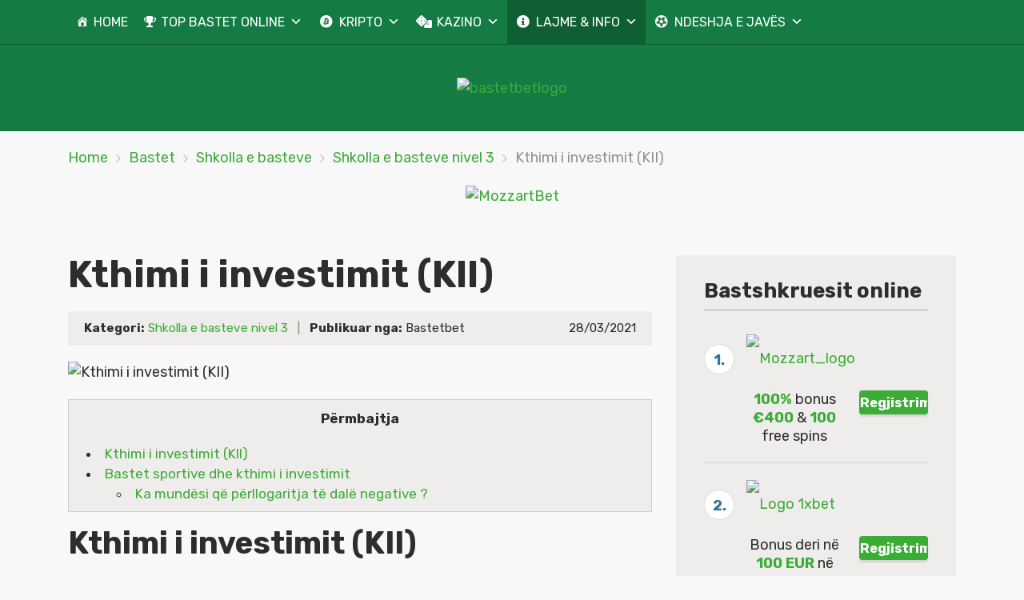

--- FILE ---
content_type: text/html; charset=UTF-8
request_url: https://bastetbet1.com/kthimi-i-investimit-kii/
body_size: 40044
content:
<!doctype html>
<html class="no-js" dir="ltr" lang="sq"
	prefix="og: https://ogp.me/ns#" >
    <head>
        <meta charset="UTF-8">
        <meta http-equiv="x-ua-compatible" content="ie=edge">
        
        <meta name="viewport" content="width=device-width, initial-scale=1, minimum-scale=1.0, maximum-scale=5.0">
        <link rel="preconnect" href="https://fonts.gstatic.com" crossorigin />
        <link rel="dns-prefetch" href="https://fonts.gstatic.com" crossorigin />
        
		<!-- All in One SEO 4.2.7.1 - aioseo.com -->
		<title>Kthimi i investimit (KII) | TOP kompanitë e basteve online 2026</title>
		<meta name="description" content="Kthimi i investimit (KII) Kthimi i investimit është një masë financiare që krahason nivelin e fitimit me shumën fillestare të investimit. Pra kthimi i invetsimit është një masë e kthimit të investimit fillestar. Formula e kthimit të investimit do të japë një numër që shumë prej jush do të mendojnë se pse duhet një i" />
		<meta name="robots" content="max-image-preview:large" />
		<link rel="canonical" href="https://bastetbet1.com/kthimi-i-investimit-kii/" />
		<meta name="generator" content="All in One SEO (AIOSEO) 4.2.7.1 " />
		<meta property="og:locale" content="sq_AL" />
		<meta property="og:site_name" content="BastetBet | TOP kompanitë e basteve online" />
		<meta property="og:type" content="article" />
		<meta property="og:title" content="Kthimi i investimit (KII) | TOP kompanitë e basteve online 2026" />
		<meta property="og:description" content="Kthimi i investimit (KII) Kthimi i investimit është një masë financiare që krahason nivelin e fitimit me shumën fillestare të investimit. Pra kthimi i invetsimit është një masë e kthimit të investimit fillestar. Formula e kthimit të investimit do të japë një numër që shumë prej jush do të mendojnë se pse duhet një i" />
		<meta property="og:url" content="https://bastetbet1.com/kthimi-i-investimit-kii/" />
		<meta property="article:published_time" content="2021-03-28T09:02:36+00:00" />
		<meta property="article:modified_time" content="2024-03-27T09:16:57+00:00" />
		<meta name="twitter:card" content="summary" />
		<meta name="twitter:title" content="Kthimi i investimit (KII) | TOP kompanitë e basteve online 2026" />
		<meta name="twitter:description" content="Kthimi i investimit (KII) Kthimi i investimit është një masë financiare që krahason nivelin e fitimit me shumën fillestare të investimit. Pra kthimi i invetsimit është një masë e kthimit të investimit fillestar. Formula e kthimit të investimit do të japë një numër që shumë prej jush do të mendojnë se pse duhet një i" />
		<script type="application/ld+json" class="aioseo-schema">
			{"@context":"https:\/\/schema.org","@graph":[{"@type":"Article","@id":"https:\/\/bastetbet1.com\/kthimi-i-investimit-kii\/#article","name":"Kthimi i investimit (KII) | TOP kompanit\u00eb e basteve online 2026","headline":"Kthimi i investimit (KII)","author":{"@id":"https:\/\/bastetbet1.com\/author\/aleks\/#author"},"publisher":{"@id":"https:\/\/bastetbet1.com\/#organization"},"image":{"@type":"ImageObject","url":"https:\/\/bastetbet1.com\/wp-content\/uploads\/2021\/03\/shutterstock_1536144119-scaled.jpg","width":2560,"height":1280,"caption":"Kthimi i investimit (KII)"},"datePublished":"2021-03-28T09:02:36+00:00","dateModified":"2024-03-27T09:16:57+00:00","inLanguage":"sq","mainEntityOfPage":{"@id":"https:\/\/bastetbet1.com\/kthimi-i-investimit-kii\/#webpage"},"isPartOf":{"@id":"https:\/\/bastetbet1.com\/kthimi-i-investimit-kii\/#webpage"},"articleSection":"Shkolla e basteve nivel 3"},{"@type":"BreadcrumbList","@id":"https:\/\/bastetbet1.com\/kthimi-i-investimit-kii\/#breadcrumblist","itemListElement":[{"@type":"ListItem","@id":"https:\/\/bastetbet1.com\/#listItem","position":1,"item":{"@type":"WebPage","@id":"https:\/\/bastetbet1.com\/","name":"Kreu","description":"Mir\u00ebsevini n\u00eb bastetbet! Kompanit\u00eb e basteve online - bastshkruesit m\u00eb t\u00eb mir\u00eb dhe bastet online promocionet. K\u00ebtu do t\u00eb gjeni kompanit\u00eb e basteve m\u00eb t\u00eb mira q\u00eb ofrojn\u00eb sh\u00ebrbime n\u00eb internet.","url":"https:\/\/bastetbet1.com\/"},"nextItem":"https:\/\/bastetbet1.com\/kthimi-i-investimit-kii\/#listItem"},{"@type":"ListItem","@id":"https:\/\/bastetbet1.com\/kthimi-i-investimit-kii\/#listItem","position":2,"item":{"@type":"WebPage","@id":"https:\/\/bastetbet1.com\/kthimi-i-investimit-kii\/","name":"Kthimi i investimit (KII)","description":"Kthimi i investimit (KII) Kthimi i investimit \u00ebsht\u00eb nj\u00eb mas\u00eb financiare q\u00eb krahason nivelin e fitimit me shum\u00ebn fillestare t\u00eb investimit. Pra kthimi i invetsimit \u00ebsht\u00eb nj\u00eb mas\u00eb e kthimit t\u00eb investimit fillestar. Formula e kthimit t\u00eb investimit do t\u00eb jap\u00eb nj\u00eb num\u00ebr q\u00eb shum\u00eb prej jush do t\u00eb mendojn\u00eb se pse duhet nj\u00eb i","url":"https:\/\/bastetbet1.com\/kthimi-i-investimit-kii\/"},"previousItem":"https:\/\/bastetbet1.com\/#listItem"}]},{"@type":"Organization","@id":"https:\/\/bastetbet1.com\/#organization","name":"BastetBet","url":"https:\/\/bastetbet1.com\/"},{"@type":"WebPage","@id":"https:\/\/bastetbet1.com\/kthimi-i-investimit-kii\/#webpage","url":"https:\/\/bastetbet1.com\/kthimi-i-investimit-kii\/","name":"Kthimi i investimit (KII) | TOP kompanit\u00eb e basteve online 2026","description":"Kthimi i investimit (KII) Kthimi i investimit \u00ebsht\u00eb nj\u00eb mas\u00eb financiare q\u00eb krahason nivelin e fitimit me shum\u00ebn fillestare t\u00eb investimit. Pra kthimi i invetsimit \u00ebsht\u00eb nj\u00eb mas\u00eb e kthimit t\u00eb investimit fillestar. Formula e kthimit t\u00eb investimit do t\u00eb jap\u00eb nj\u00eb num\u00ebr q\u00eb shum\u00eb prej jush do t\u00eb mendojn\u00eb se pse duhet nj\u00eb i","inLanguage":"sq","isPartOf":{"@id":"https:\/\/bastetbet1.com\/#website"},"breadcrumb":{"@id":"https:\/\/bastetbet1.com\/kthimi-i-investimit-kii\/#breadcrumblist"},"author":"https:\/\/bastetbet1.com\/author\/aleks\/#author","creator":"https:\/\/bastetbet1.com\/author\/aleks\/#author","image":{"@type":"ImageObject","url":"https:\/\/bastetbet1.com\/wp-content\/uploads\/2021\/03\/shutterstock_1536144119-scaled.jpg","@id":"https:\/\/bastetbet1.com\/#mainImage","width":2560,"height":1280,"caption":"Kthimi i investimit (KII)"},"primaryImageOfPage":{"@id":"https:\/\/bastetbet1.com\/kthimi-i-investimit-kii\/#mainImage"},"datePublished":"2021-03-28T09:02:36+00:00","dateModified":"2024-03-27T09:16:57+00:00"},{"@type":"WebSite","@id":"https:\/\/bastetbet1.com\/#website","url":"https:\/\/bastetbet1.com\/","name":"BastetBet","description":"TOP kompanit\u00eb e basteve online","inLanguage":"sq","publisher":{"@id":"https:\/\/bastetbet1.com\/#organization"}}]}
		</script>
		<!-- All in One SEO -->

<link rel='dns-prefetch' href='//fonts.googleapis.com' />
<link rel='dns-prefetch' href='//s.w.org' />
<link rel="alternate" type="application/rss+xml" title="BastetBet &raquo; Prurje" href="https://bastetbet1.com/feed/" />
<link rel="alternate" type="application/rss+xml" title="BastetBet &raquo; Prurje për Komentet" href="https://bastetbet1.com/comments/feed/" />
		<script type="text/javascript">
			window._wpemojiSettings = {"baseUrl":"https:\/\/s.w.org\/images\/core\/emoji\/12.0.0-1\/72x72\/","ext":".png","svgUrl":"https:\/\/s.w.org\/images\/core\/emoji\/12.0.0-1\/svg\/","svgExt":".svg","source":{"concatemoji":"https:\/\/bastetbet1.com\/wp-includes\/js\/wp-emoji-release.min.js?ver=5.4.2"}};
			/*! This file is auto-generated */
			!function(e,a,t){var r,n,o,i,p=a.createElement("canvas"),s=p.getContext&&p.getContext("2d");function c(e,t){var a=String.fromCharCode;s.clearRect(0,0,p.width,p.height),s.fillText(a.apply(this,e),0,0);var r=p.toDataURL();return s.clearRect(0,0,p.width,p.height),s.fillText(a.apply(this,t),0,0),r===p.toDataURL()}function l(e){if(!s||!s.fillText)return!1;switch(s.textBaseline="top",s.font="600 32px Arial",e){case"flag":return!c([127987,65039,8205,9895,65039],[127987,65039,8203,9895,65039])&&(!c([55356,56826,55356,56819],[55356,56826,8203,55356,56819])&&!c([55356,57332,56128,56423,56128,56418,56128,56421,56128,56430,56128,56423,56128,56447],[55356,57332,8203,56128,56423,8203,56128,56418,8203,56128,56421,8203,56128,56430,8203,56128,56423,8203,56128,56447]));case"emoji":return!c([55357,56424,55356,57342,8205,55358,56605,8205,55357,56424,55356,57340],[55357,56424,55356,57342,8203,55358,56605,8203,55357,56424,55356,57340])}return!1}function d(e){var t=a.createElement("script");t.src=e,t.defer=t.type="text/javascript",a.getElementsByTagName("head")[0].appendChild(t)}for(i=Array("flag","emoji"),t.supports={everything:!0,everythingExceptFlag:!0},o=0;o<i.length;o++)t.supports[i[o]]=l(i[o]),t.supports.everything=t.supports.everything&&t.supports[i[o]],"flag"!==i[o]&&(t.supports.everythingExceptFlag=t.supports.everythingExceptFlag&&t.supports[i[o]]);t.supports.everythingExceptFlag=t.supports.everythingExceptFlag&&!t.supports.flag,t.DOMReady=!1,t.readyCallback=function(){t.DOMReady=!0},t.supports.everything||(n=function(){t.readyCallback()},a.addEventListener?(a.addEventListener("DOMContentLoaded",n,!1),e.addEventListener("load",n,!1)):(e.attachEvent("onload",n),a.attachEvent("onreadystatechange",function(){"complete"===a.readyState&&t.readyCallback()})),(r=t.source||{}).concatemoji?d(r.concatemoji):r.wpemoji&&r.twemoji&&(d(r.twemoji),d(r.wpemoji)))}(window,document,window._wpemojiSettings);
		</script>
		<style type="text/css">
img.wp-smiley,
img.emoji {
	display: inline !important;
	border: none !important;
	box-shadow: none !important;
	height: 1em !important;
	width: 1em !important;
	margin: 0 .07em !important;
	vertical-align: -0.1em !important;
	background: none !important;
	padding: 0 !important;
}
</style>
	<link rel='stylesheet' id='toc-screen-css'  href='https://bastetbet1.com/wp-content/plugins/table-of-contents-plus/screen.min.css?ver=2106' type='text/css' media='all' />
<link rel='stylesheet' id='dashicons-css'  href='https://bastetbet1.com/wp-includes/css/dashicons.min.css?ver=5.4.2' type='text/css' media='all' />
<link rel='stylesheet' id='megamenu-google-fonts-css'  href='//fonts.googleapis.com/css?family=Rubik%3A400%2C700&#038;ver=5.4.2' type='text/css' media='all' />
<link rel='stylesheet' id='megamenu-genericons-css'  href='https://bastetbet1.com/wp-content/plugins/megamenu-pro/icons/genericons/genericons/genericons.css?ver=2.1' type='text/css' media='all' />
<link rel='stylesheet' id='megamenu-fontawesome-css'  href='https://bastetbet1.com/wp-content/plugins/megamenu-pro/icons/fontawesome/css/font-awesome.min.css?ver=2.1' type='text/css' media='all' />
<link rel='stylesheet' id='megamenu-fontawesome5-css'  href='https://bastetbet1.com/wp-content/plugins/megamenu-pro/icons/fontawesome5/css/all.min.css?ver=2.1' type='text/css' media='all' />
<link rel='preload' as='font' type='font/woff' crossorigin='anonymous' id='poka-preload-poka-font-css'  href='https://bastetbet1.com/wp-content/themes/pokatheme/fonts/poka.woff?v=2.1'  />
<link rel='stylesheet' id='poka-fonts-css'  href='https://fonts.googleapis.com/css?family=Rubik%3A400%2C400i%2C700&#038;display=swap&#038;ver=5.4.2' type='text/css' media='all' />
<link rel='stylesheet' id='poka-vendor-styles-css'  href='https://bastetbet1.com/wp-content/themes/pokatheme/css/styles-vendor.min.css?ver=3.4.8' type='text/css' media='all' />
<link rel='stylesheet' id='poka-main-styles-css'  href='https://bastetbet1.com/wp-content/themes/pokatheme/css/styles.min.css?ver=1706095606' type='text/css' media='all' />
<link rel="EditURI" type="application/rsd+xml" title="RSD" href="https://bastetbet1.com/xmlrpc.php?rsd" />
<link rel="wlwmanifest" type="application/wlwmanifest+xml" href="https://bastetbet1.com/wp-includes/wlwmanifest.xml" /> 
<link rel='prev' title='5 Hapat drejt suksesit' href='https://bastetbet1.com/5-hapat-drejt-suksesit/' />
<link rel='next' title='Analiza e ditarit të një bastvënësi' href='https://bastetbet1.com/analiza-e-ditarit-te-nje-bastvenesi/' />
<link rel='shortlink' href='https://bastetbet1.com/?p=1372' />
<style type="text/css">div#toc_container {background: #eeedeb;border: 1px solid #cdcdcd;width: 100%;}div#toc_container ul li {font-size: 100%;}</style>		<script>
			document.documentElement.className = document.documentElement.className.replace( 'no-js', 'js' );
		</script>
				<style>
			.no-js img.lazyload { display: none; }
			figure.wp-block-image img.lazyloading { min-width: 150px; }
							.lazyload, .lazyloading { opacity: 0; }
				.lazyloaded {
					opacity: 1;
					transition: opacity 400ms;
					transition-delay: 0ms;
				}
					</style>
		<meta name="redi-version" content="1.2.1" /><link rel="icon" href="https://bastetbet1.com/wp-content/uploads/2022/10/cropped-ikon-32x32.png" sizes="32x32" />
<link rel="icon" href="https://bastetbet1.com/wp-content/uploads/2022/10/cropped-ikon-192x192.png" sizes="192x192" />
<link rel="apple-touch-icon" href="https://bastetbet1.com/wp-content/uploads/2022/10/cropped-ikon-180x180.png" />
<meta name="msapplication-TileImage" content="https://bastetbet1.com/wp-content/uploads/2022/10/cropped-ikon-270x270.png" />
		<style type="text/css" id="wp-custom-css">
			.text-area p a:not(.btn) {
 color: #3bac36;
}



a {
 color: #3bac36;
}


header {
 
 background-color: #147b45;
}






.head-menu.head-menu--s1{background:rgba(0, 0, 0, 0)}

.head-menu.head-menu--s1{border-bottom: 1px solid rgb(14, 95, 49);}

 .trigger-mmenu {
    display: none;
  }





:root {
    --bg-table-stripe: #f6f6f5;
    --b-table: #e3e3e2;
    --caption: #242423;
}

table {
    background-color: transparent;
    border-collapse:collapse;
  	font-family: Arial, Helvetica, sans-serif
}

th {
    text-align:left
}

.dcf-txt-center {
      text-align: center!important
    }

    .dcf-txt-left {
      text-align: left!important
    }

    .dcf-txt-right {
      text-align: right!important
    }
    
.dcf-table caption {
      color: var(--caption);
      font-size: 1.13em;
      font-weight: 700;
      padding-bottom: .56rem
    }

    .dcf-table thead {
      font-size: .84em
    }

    .dcf-table tbody {
      border-bottom: 1px solid var(--b-table);
      border-top: 1px solid var(--b-table);
      font-size: .84em
    }

    .dcf-table tfoot {
      font-size: .84em
    }

    .dcf-table td, .dcf-table th {
      padding-right: 1.78em
    }

    .dcf-table-bordered, .dcf-table-bordered td, .dcf-table-bordered th {
      border: 1px solid var(--b-table)
    }

    .dcf-table-bordered td, .dcf-table-bordered th, .dcf-table-striped td, .dcf-table-striped th {
      padding-left: 1em;
      padding-right: 1em
    }

    .dcf-table-bordered tr:not(:last-child), .dcf-table-striped tr:not(:last-child) {
      border-bottom: 1px solid var(--b-table)
    }

    .dcf-table-striped tbody tr:nth-of-type(2n) {
      background-color: var(--bg-table-stripe)
    }

    .dcf-table thead td, .dcf-table thead th {
      padding-bottom: .75em;
      vertical-align: bottom
    }

    .dcf-table tbody td, .dcf-table tbody th, .dcf-table tfoot td, .dcf-table tfoot th {
      padding-top: .75em;
      vertical-align: top
    }

    .dcf-table tbody td, .dcf-table tbody th {
      padding-bottom: .75em
    }

    .dcf-table-bordered thead th {
      padding-top: 1.33em
    }

    .dcf-wrapper-table-scroll {
      overflow-x: auto;
      -webkit-overflow-scrolling: touch;
      left: 50%;
      margin-left: -50vw;
      margin-right: -50vw;
      padding-bottom: 1em;
      position: relative;
      right: 50%;
      width: 100vw
    }

    @media only screen and (max-width:42.09em) {
      .dcf-table-responsive thead {
        clip: rect(0 0 0 0);
        -webkit-clip-path: inset(50%);
        clip-path: inset(50%);
        height: 1px;
        overflow: hidden;
        position: absolute;
        width: 1px;
        white-space: nowrap
      }
      .dcf-table-responsive tr {
        display: block
      }
      .dcf-table-responsive td {
        -webkit-column-gap: 3.16vw;
        -moz-column-gap: 3.16vw;
        column-gap: 3.16vw;
        display: grid;
        grid-template-columns: 1fr 2fr;
        text-align: left!important
      }
      .dcf-table-responsive.dcf-table-bordered, .dcf-table-responsive.dcf-table-bordered thead th {
        border-width: 0
      }
      .dcf-table-responsive.dcf-table-bordered tbody td {
        border-top-width: 0
      }
      .dcf-table-responsive:not(.dcf-table-bordered) tbody tr {
        padding-bottom: .75em
      }
      .dcf-table-responsive:not(.dcf-table-bordered) tbody td {
        padding-bottom: 0
      }
      .dcf-table-responsive:not(.dcf-table-bordered):not(.dcf-table-striped) tbody td {
        padding-right: 0
      }
      .dcf-table-responsive.dcf-table-bordered tbody tr:last-child td:last-child {
        border-bottom-width: 0
      }
      .dcf-table-responsive tbody td:before {
        content: attr(data-label);
        float: left;
        font-weight: 700;
        padding-right: 1.78em
      }
    }

.dcf-overflow-x-auto {
      overflow-x: auto!important;
      -webkit-overflow-scrolling: touch
    }
    

.display-post-types .sub-entry a.dpt-title-link:hover, .display-post-types .sub-entry a.dpt-title-link:focus {
	color: #AAAAAA;
}


 .flags  
{ margin-top: 3px; }

		</style>
		<style type="text/css">/** Wednesday 15th June 2022 21:52:12 UTC (core) **//** THIS FILE IS AUTOMATICALLY GENERATED - DO NOT MAKE MANUAL EDITS! **//** Custom CSS should be added to Mega Menu > Menu Themes > Custom Styling **/.mega-menu-last-modified-1655329932 { content: 'Wednesday 15th June 2022 21:52:12 UTC'; }#mega-menu-wrap-primary, #mega-menu-wrap-primary #mega-menu-primary, #mega-menu-wrap-primary #mega-menu-primary ul.mega-sub-menu, #mega-menu-wrap-primary #mega-menu-primary li.mega-menu-item, #mega-menu-wrap-primary #mega-menu-primary li.mega-menu-row, #mega-menu-wrap-primary #mega-menu-primary li.mega-menu-column, #mega-menu-wrap-primary #mega-menu-primary a.mega-menu-link, #mega-menu-wrap-primary #mega-menu-primary span.mega-menu-badge {transition: none;border-radius: 0;box-shadow: none;background: none;border: 0;bottom: auto;box-sizing: border-box;clip: auto;color: #666;display: block;float: none;font-family: inherit;font-size: 14px;height: auto;left: auto;line-height: 1.7;list-style-type: none;margin: 0;min-height: auto;max-height: none;min-width: auto;max-width: none;opacity: 1;outline: none;overflow: visible;padding: 0;position: relative;pointer-events: auto;right: auto;text-align: left;text-decoration: none;text-indent: 0;text-transform: none;transform: none;top: auto;vertical-align: baseline;visibility: inherit;width: auto;word-wrap: break-word;white-space: normal;}#mega-menu-wrap-primary:before, #mega-menu-wrap-primary #mega-menu-primary:before, #mega-menu-wrap-primary #mega-menu-primary ul.mega-sub-menu:before, #mega-menu-wrap-primary #mega-menu-primary li.mega-menu-item:before, #mega-menu-wrap-primary #mega-menu-primary li.mega-menu-row:before, #mega-menu-wrap-primary #mega-menu-primary li.mega-menu-column:before, #mega-menu-wrap-primary #mega-menu-primary a.mega-menu-link:before, #mega-menu-wrap-primary #mega-menu-primary span.mega-menu-badge:before, #mega-menu-wrap-primary:after, #mega-menu-wrap-primary #mega-menu-primary:after, #mega-menu-wrap-primary #mega-menu-primary ul.mega-sub-menu:after, #mega-menu-wrap-primary #mega-menu-primary li.mega-menu-item:after, #mega-menu-wrap-primary #mega-menu-primary li.mega-menu-row:after, #mega-menu-wrap-primary #mega-menu-primary li.mega-menu-column:after, #mega-menu-wrap-primary #mega-menu-primary a.mega-menu-link:after, #mega-menu-wrap-primary #mega-menu-primary span.mega-menu-badge:after {display: none;}#mega-menu-wrap-primary {border-radius: 0;}@media only screen and (min-width: 601px) {#mega-menu-wrap-primary {background: #147b45;}}#mega-menu-wrap-primary.mega-keyboard-navigation .mega-menu-toggle:focus, #mega-menu-wrap-primary.mega-keyboard-navigation .mega-toggle-block:focus, #mega-menu-wrap-primary.mega-keyboard-navigation .mega-toggle-block a:focus, #mega-menu-wrap-primary.mega-keyboard-navigation .mega-toggle-block .mega-search input[type=text]:focus, #mega-menu-wrap-primary.mega-keyboard-navigation .mega-toggle-block button.mega-toggle-animated:focus, #mega-menu-wrap-primary.mega-keyboard-navigation #mega-menu-primary a:focus, #mega-menu-wrap-primary.mega-keyboard-navigation #mega-menu-primary input:focus, #mega-menu-wrap-primary.mega-keyboard-navigation #mega-menu-primary li.mega-menu-item a.mega-menu-link:focus {outline: 3px solid #109cde;outline-offset: -3px;}#mega-menu-wrap-primary.mega-keyboard-navigation .mega-toggle-block button.mega-toggle-animated:focus {outline-offset: 2px;}#mega-menu-wrap-primary.mega-keyboard-navigation > li.mega-menu-item > a.mega-menu-link:focus {background: #0e5f31;color: #fff;font-weight: normal;text-decoration: none;border-color: #0e5f31;}@media only screen and (max-width: 600px) {#mega-menu-wrap-primary.mega-keyboard-navigation > li.mega-menu-item > a.mega-menu-link:focus {color: #fff;background: #605f5f;}}#mega-menu-wrap-primary #mega-menu-primary {visibility: visible;text-align: left;padding: 0px 0px 0px 0px;}#mega-menu-wrap-primary #mega-menu-primary a.mega-menu-link {cursor: pointer;display: inline;}#mega-menu-wrap-primary #mega-menu-primary a.mega-menu-link .mega-description-group {vertical-align: middle;display: inline-block;transition: none;}#mega-menu-wrap-primary #mega-menu-primary a.mega-menu-link .mega-description-group .mega-menu-title, #mega-menu-wrap-primary #mega-menu-primary a.mega-menu-link .mega-description-group .mega-menu-description {transition: none;line-height: 1.5;display: block;}#mega-menu-wrap-primary #mega-menu-primary a.mega-menu-link .mega-description-group .mega-menu-description {font-style: italic;font-size: 0.8em;text-transform: none;font-weight: normal;}#mega-menu-wrap-primary #mega-menu-primary li.mega-menu-megamenu li.mega-menu-item.mega-icon-left.mega-has-description.mega-has-icon > a.mega-menu-link {display: flex;align-items: center;}#mega-menu-wrap-primary #mega-menu-primary li.mega-menu-megamenu li.mega-menu-item.mega-icon-left.mega-has-description.mega-has-icon > a.mega-menu-link:before {flex: 0 0 auto;align-self: flex-start;}#mega-menu-wrap-primary #mega-menu-primary li.mega-menu-tabbed.mega-menu-megamenu > ul.mega-sub-menu > li.mega-menu-item.mega-icon-left.mega-has-description.mega-has-icon > a.mega-menu-link {display: block;}#mega-menu-wrap-primary #mega-menu-primary li.mega-menu-item.mega-icon-top > a.mega-menu-link {display: table-cell;vertical-align: middle;line-height: initial;}#mega-menu-wrap-primary #mega-menu-primary li.mega-menu-item.mega-icon-top > a.mega-menu-link:before {display: block;margin: 0 0 6px 0;text-align: center;}#mega-menu-wrap-primary #mega-menu-primary li.mega-menu-item.mega-icon-top > a.mega-menu-link > span.mega-title-below {display: inline-block;transition: none;}@media only screen and (max-width: 600px) {#mega-menu-wrap-primary #mega-menu-primary > li.mega-menu-item.mega-icon-top > a.mega-menu-link {display: block;line-height: 45px;}#mega-menu-wrap-primary #mega-menu-primary > li.mega-menu-item.mega-icon-top > a.mega-menu-link:before {display: inline-block;margin: 0 6px 0 0;text-align: left;}}#mega-menu-wrap-primary #mega-menu-primary li.mega-menu-item.mega-icon-right > a.mega-menu-link:before {float: right;margin: 0 0 0 6px;}#mega-menu-wrap-primary #mega-menu-primary > li.mega-animating > ul.mega-sub-menu {pointer-events: none;}#mega-menu-wrap-primary #mega-menu-primary li.mega-disable-link > a.mega-menu-link, #mega-menu-wrap-primary #mega-menu-primary li.mega-menu-megamenu li.mega-disable-link > a.mega-menu-link {cursor: inherit;}#mega-menu-wrap-primary #mega-menu-primary li.mega-menu-item-has-children.mega-disable-link > a.mega-menu-link, #mega-menu-wrap-primary #mega-menu-primary li.mega-menu-megamenu > li.mega-menu-item-has-children.mega-disable-link > a.mega-menu-link {cursor: pointer;}#mega-menu-wrap-primary #mega-menu-primary p {margin-bottom: 10px;}#mega-menu-wrap-primary #mega-menu-primary input, #mega-menu-wrap-primary #mega-menu-primary img {max-width: 100%;}#mega-menu-wrap-primary #mega-menu-primary li.mega-menu-item > ul.mega-sub-menu {display: block;visibility: hidden;opacity: 1;pointer-events: auto;}@media only screen and (max-width: 600px) {#mega-menu-wrap-primary #mega-menu-primary li.mega-menu-item > ul.mega-sub-menu {display: none;visibility: visible;opacity: 1;}#mega-menu-wrap-primary #mega-menu-primary li.mega-menu-item.mega-toggle-on > ul.mega-sub-menu, #mega-menu-wrap-primary #mega-menu-primary li.mega-menu-megamenu.mega-menu-item.mega-toggle-on ul.mega-sub-menu {display: block;}#mega-menu-wrap-primary #mega-menu-primary li.mega-menu-megamenu.mega-menu-item.mega-toggle-on li.mega-hide-sub-menu-on-mobile > ul.mega-sub-menu, #mega-menu-wrap-primary #mega-menu-primary li.mega-hide-sub-menu-on-mobile > ul.mega-sub-menu {display: none;}}@media only screen and (min-width: 601px) {#mega-menu-wrap-primary #mega-menu-primary[data-effect="fade"] li.mega-menu-item > ul.mega-sub-menu {opacity: 0;transition: opacity 200ms ease-in, visibility 200ms ease-in;}#mega-menu-wrap-primary #mega-menu-primary[data-effect="fade"].mega-no-js li.mega-menu-item:hover > ul.mega-sub-menu, #mega-menu-wrap-primary #mega-menu-primary[data-effect="fade"].mega-no-js li.mega-menu-item:focus > ul.mega-sub-menu, #mega-menu-wrap-primary #mega-menu-primary[data-effect="fade"] li.mega-menu-item.mega-toggle-on > ul.mega-sub-menu, #mega-menu-wrap-primary #mega-menu-primary[data-effect="fade"] li.mega-menu-item.mega-menu-megamenu.mega-toggle-on ul.mega-sub-menu {opacity: 1;}#mega-menu-wrap-primary #mega-menu-primary[data-effect="fade_up"] li.mega-menu-item.mega-menu-megamenu > ul.mega-sub-menu, #mega-menu-wrap-primary #mega-menu-primary[data-effect="fade_up"] li.mega-menu-item.mega-menu-flyout ul.mega-sub-menu {opacity: 0;transform: translate(0, 10px);transition: opacity 200ms ease-in, transform 200ms ease-in, visibility 200ms ease-in;}#mega-menu-wrap-primary #mega-menu-primary[data-effect="fade_up"].mega-no-js li.mega-menu-item:hover > ul.mega-sub-menu, #mega-menu-wrap-primary #mega-menu-primary[data-effect="fade_up"].mega-no-js li.mega-menu-item:focus > ul.mega-sub-menu, #mega-menu-wrap-primary #mega-menu-primary[data-effect="fade_up"] li.mega-menu-item.mega-toggle-on > ul.mega-sub-menu, #mega-menu-wrap-primary #mega-menu-primary[data-effect="fade_up"] li.mega-menu-item.mega-menu-megamenu.mega-toggle-on ul.mega-sub-menu {opacity: 1;transform: translate(0, 0);}#mega-menu-wrap-primary #mega-menu-primary[data-effect="slide_up"] li.mega-menu-item.mega-menu-megamenu > ul.mega-sub-menu, #mega-menu-wrap-primary #mega-menu-primary[data-effect="slide_up"] li.mega-menu-item.mega-menu-flyout ul.mega-sub-menu {transform: translate(0, 10px);transition: transform 200ms ease-in, visibility 200ms ease-in;}#mega-menu-wrap-primary #mega-menu-primary[data-effect="slide_up"].mega-no-js li.mega-menu-item:hover > ul.mega-sub-menu, #mega-menu-wrap-primary #mega-menu-primary[data-effect="slide_up"].mega-no-js li.mega-menu-item:focus > ul.mega-sub-menu, #mega-menu-wrap-primary #mega-menu-primary[data-effect="slide_up"] li.mega-menu-item.mega-toggle-on > ul.mega-sub-menu, #mega-menu-wrap-primary #mega-menu-primary[data-effect="slide_up"] li.mega-menu-item.mega-menu-megamenu.mega-toggle-on ul.mega-sub-menu {transform: translate(0, 0);}}#mega-menu-wrap-primary #mega-menu-primary li.mega-menu-item.mega-menu-megamenu ul.mega-sub-menu li.mega-collapse-children > ul.mega-sub-menu {display: none;}#mega-menu-wrap-primary #mega-menu-primary li.mega-menu-item.mega-menu-megamenu ul.mega-sub-menu li.mega-collapse-children.mega-toggle-on > ul.mega-sub-menu {display: block;}#mega-menu-wrap-primary #mega-menu-primary.mega-no-js li.mega-menu-item:hover > ul.mega-sub-menu, #mega-menu-wrap-primary #mega-menu-primary.mega-no-js li.mega-menu-item:focus > ul.mega-sub-menu, #mega-menu-wrap-primary #mega-menu-primary li.mega-menu-item.mega-toggle-on > ul.mega-sub-menu {visibility: visible;}#mega-menu-wrap-primary #mega-menu-primary li.mega-menu-item.mega-menu-megamenu ul.mega-sub-menu ul.mega-sub-menu {visibility: inherit;opacity: 1;display: block;}#mega-menu-wrap-primary #mega-menu-primary li.mega-menu-item.mega-menu-megamenu ul.mega-sub-menu li.mega-1-columns > ul.mega-sub-menu > li.mega-menu-item {float: left;width: 100%;}#mega-menu-wrap-primary #mega-menu-primary li.mega-menu-item.mega-menu-megamenu ul.mega-sub-menu li.mega-2-columns > ul.mega-sub-menu > li.mega-menu-item {float: left;width: 50%;}#mega-menu-wrap-primary #mega-menu-primary li.mega-menu-item.mega-menu-megamenu ul.mega-sub-menu li.mega-3-columns > ul.mega-sub-menu > li.mega-menu-item {float: left;width: 33.33333%;}#mega-menu-wrap-primary #mega-menu-primary li.mega-menu-item.mega-menu-megamenu ul.mega-sub-menu li.mega-4-columns > ul.mega-sub-menu > li.mega-menu-item {float: left;width: 25%;}#mega-menu-wrap-primary #mega-menu-primary li.mega-menu-item.mega-menu-megamenu ul.mega-sub-menu li.mega-5-columns > ul.mega-sub-menu > li.mega-menu-item {float: left;width: 20%;}#mega-menu-wrap-primary #mega-menu-primary li.mega-menu-item.mega-menu-megamenu ul.mega-sub-menu li.mega-6-columns > ul.mega-sub-menu > li.mega-menu-item {float: left;width: 16.66667%;}#mega-menu-wrap-primary #mega-menu-primary li.mega-menu-item a[class^='dashicons']:before {font-family: dashicons;}#mega-menu-wrap-primary #mega-menu-primary li.mega-menu-item a.mega-menu-link:before {display: inline-block;font: inherit;font-family: dashicons;position: static;margin: 0 6px 0 0px;vertical-align: top;-webkit-font-smoothing: antialiased;-moz-osx-font-smoothing: grayscale;color: inherit;background: transparent;height: auto;width: auto;top: auto;}#mega-menu-wrap-primary #mega-menu-primary li.mega-menu-item.mega-hide-text a.mega-menu-link:before {margin: 0;}#mega-menu-wrap-primary #mega-menu-primary li.mega-menu-item.mega-hide-text li.mega-menu-item a.mega-menu-link:before {margin: 0 6px 0 0;}#mega-menu-wrap-primary #mega-menu-primary li.mega-align-bottom-left.mega-toggle-on > a.mega-menu-link {border-radius: 0;}#mega-menu-wrap-primary #mega-menu-primary li.mega-align-bottom-right > ul.mega-sub-menu {right: 0;}#mega-menu-wrap-primary #mega-menu-primary li.mega-align-bottom-right.mega-toggle-on > a.mega-menu-link {border-radius: 0;}#mega-menu-wrap-primary #mega-menu-primary > li.mega-menu-megamenu.mega-menu-item {position: static;}#mega-menu-wrap-primary #mega-menu-primary > li.mega-menu-item {margin: 0 0px 0 0;display: inline-block;height: auto;vertical-align: middle;}#mega-menu-wrap-primary #mega-menu-primary > li.mega-menu-item.mega-item-align-right {float: right;}@media only screen and (min-width: 601px) {#mega-menu-wrap-primary #mega-menu-primary > li.mega-menu-item.mega-item-align-right {margin: 0 0 0 0px;}}@media only screen and (min-width: 601px) {#mega-menu-wrap-primary #mega-menu-primary > li.mega-menu-item.mega-item-align-float-left {float: left;}}@media only screen and (min-width: 601px) {#mega-menu-wrap-primary #mega-menu-primary > li.mega-menu-item > a.mega-menu-link:hover {background: #0e5f31;color: #fff;font-weight: normal;text-decoration: none;border-color: #0e5f31;}}#mega-menu-wrap-primary #mega-menu-primary > li.mega-menu-item.mega-toggle-on > a.mega-menu-link {background: #0e5f31;color: #fff;font-weight: normal;text-decoration: none;border-color: #0e5f31;}@media only screen and (max-width: 600px) {#mega-menu-wrap-primary #mega-menu-primary > li.mega-menu-item.mega-toggle-on > a.mega-menu-link {color: #fff;background: #605f5f;}}#mega-menu-wrap-primary #mega-menu-primary > li.mega-menu-item.mega-current-menu-item > a.mega-menu-link, #mega-menu-wrap-primary #mega-menu-primary > li.mega-menu-item.mega-current-menu-ancestor > a.mega-menu-link, #mega-menu-wrap-primary #mega-menu-primary > li.mega-menu-item.mega-current-page-ancestor > a.mega-menu-link {background: #0e5f31;color: #fff;font-weight: normal;text-decoration: none;border-color: #0e5f31;}@media only screen and (max-width: 600px) {#mega-menu-wrap-primary #mega-menu-primary > li.mega-menu-item.mega-current-menu-item > a.mega-menu-link, #mega-menu-wrap-primary #mega-menu-primary > li.mega-menu-item.mega-current-menu-ancestor > a.mega-menu-link, #mega-menu-wrap-primary #mega-menu-primary > li.mega-menu-item.mega-current-page-ancestor > a.mega-menu-link {color: #fff;background: #605f5f;}}#mega-menu-wrap-primary #mega-menu-primary > li.mega-menu-item > a.mega-menu-link {line-height: 55px;height: 55px;padding: 0px 10px 0px 10px;vertical-align: baseline;width: auto;display: block;color: #fff;text-transform: none;text-decoration: none;text-align: left;text-decoration: none;background: rgba(0, 0, 0, 0);border: 0;border-radius: 0;font-family: Rubik;font-size: 16px;font-weight: normal;outline: none;}@media only screen and (min-width: 601px) {#mega-menu-wrap-primary #mega-menu-primary > li.mega-menu-item.mega-multi-line > a.mega-menu-link {line-height: inherit;display: table-cell;vertical-align: middle;}}@media only screen and (max-width: 600px) {#mega-menu-wrap-primary #mega-menu-primary > li.mega-menu-item.mega-multi-line > a.mega-menu-link br {display: none;}}@media only screen and (max-width: 600px) {#mega-menu-wrap-primary #mega-menu-primary > li.mega-menu-item {display: list-item;margin: 0;clear: both;border: 0;}#mega-menu-wrap-primary #mega-menu-primary > li.mega-menu-item.mega-item-align-right {float: none;}#mega-menu-wrap-primary #mega-menu-primary > li.mega-menu-item > a.mega-menu-link {border-radius: 0;border: 0;margin: 0;line-height: 45px;height: 45px;padding: 0 10px;background: transparent;text-align: left;color: #fff;font-size: 14px;}}#mega-menu-wrap-primary #mega-menu-primary li.mega-menu-megamenu > ul.mega-sub-menu > li.mega-menu-row {width: 100%;float: left;}#mega-menu-wrap-primary #mega-menu-primary li.mega-menu-megamenu > ul.mega-sub-menu > li.mega-menu-row .mega-menu-column {float: left;min-height: 1px;}@media only screen and (min-width: 601px) {#mega-menu-wrap-primary #mega-menu-primary li.mega-menu-megamenu > ul.mega-sub-menu > li.mega-menu-row > ul.mega-sub-menu > li.mega-menu-columns-1-of-1 {width: 100%;}#mega-menu-wrap-primary #mega-menu-primary li.mega-menu-megamenu > ul.mega-sub-menu > li.mega-menu-row > ul.mega-sub-menu > li.mega-menu-columns-1-of-2 {width: 50%;}#mega-menu-wrap-primary #mega-menu-primary li.mega-menu-megamenu > ul.mega-sub-menu > li.mega-menu-row > ul.mega-sub-menu > li.mega-menu-columns-2-of-2 {width: 100%;}#mega-menu-wrap-primary #mega-menu-primary li.mega-menu-megamenu > ul.mega-sub-menu > li.mega-menu-row > ul.mega-sub-menu > li.mega-menu-columns-1-of-3 {width: 33.33333%;}#mega-menu-wrap-primary #mega-menu-primary li.mega-menu-megamenu > ul.mega-sub-menu > li.mega-menu-row > ul.mega-sub-menu > li.mega-menu-columns-2-of-3 {width: 66.66667%;}#mega-menu-wrap-primary #mega-menu-primary li.mega-menu-megamenu > ul.mega-sub-menu > li.mega-menu-row > ul.mega-sub-menu > li.mega-menu-columns-3-of-3 {width: 100%;}#mega-menu-wrap-primary #mega-menu-primary li.mega-menu-megamenu > ul.mega-sub-menu > li.mega-menu-row > ul.mega-sub-menu > li.mega-menu-columns-1-of-4 {width: 25%;}#mega-menu-wrap-primary #mega-menu-primary li.mega-menu-megamenu > ul.mega-sub-menu > li.mega-menu-row > ul.mega-sub-menu > li.mega-menu-columns-2-of-4 {width: 50%;}#mega-menu-wrap-primary #mega-menu-primary li.mega-menu-megamenu > ul.mega-sub-menu > li.mega-menu-row > ul.mega-sub-menu > li.mega-menu-columns-3-of-4 {width: 75%;}#mega-menu-wrap-primary #mega-menu-primary li.mega-menu-megamenu > ul.mega-sub-menu > li.mega-menu-row > ul.mega-sub-menu > li.mega-menu-columns-4-of-4 {width: 100%;}#mega-menu-wrap-primary #mega-menu-primary li.mega-menu-megamenu > ul.mega-sub-menu > li.mega-menu-row > ul.mega-sub-menu > li.mega-menu-columns-1-of-5 {width: 20%;}#mega-menu-wrap-primary #mega-menu-primary li.mega-menu-megamenu > ul.mega-sub-menu > li.mega-menu-row > ul.mega-sub-menu > li.mega-menu-columns-2-of-5 {width: 40%;}#mega-menu-wrap-primary #mega-menu-primary li.mega-menu-megamenu > ul.mega-sub-menu > li.mega-menu-row > ul.mega-sub-menu > li.mega-menu-columns-3-of-5 {width: 60%;}#mega-menu-wrap-primary #mega-menu-primary li.mega-menu-megamenu > ul.mega-sub-menu > li.mega-menu-row > ul.mega-sub-menu > li.mega-menu-columns-4-of-5 {width: 80%;}#mega-menu-wrap-primary #mega-menu-primary li.mega-menu-megamenu > ul.mega-sub-menu > li.mega-menu-row > ul.mega-sub-menu > li.mega-menu-columns-5-of-5 {width: 100%;}#mega-menu-wrap-primary #mega-menu-primary li.mega-menu-megamenu > ul.mega-sub-menu > li.mega-menu-row > ul.mega-sub-menu > li.mega-menu-columns-1-of-6 {width: 16.66667%;}#mega-menu-wrap-primary #mega-menu-primary li.mega-menu-megamenu > ul.mega-sub-menu > li.mega-menu-row > ul.mega-sub-menu > li.mega-menu-columns-2-of-6 {width: 33.33333%;}#mega-menu-wrap-primary #mega-menu-primary li.mega-menu-megamenu > ul.mega-sub-menu > li.mega-menu-row > ul.mega-sub-menu > li.mega-menu-columns-3-of-6 {width: 50%;}#mega-menu-wrap-primary #mega-menu-primary li.mega-menu-megamenu > ul.mega-sub-menu > li.mega-menu-row > ul.mega-sub-menu > li.mega-menu-columns-4-of-6 {width: 66.66667%;}#mega-menu-wrap-primary #mega-menu-primary li.mega-menu-megamenu > ul.mega-sub-menu > li.mega-menu-row > ul.mega-sub-menu > li.mega-menu-columns-5-of-6 {width: 83.33333%;}#mega-menu-wrap-primary #mega-menu-primary li.mega-menu-megamenu > ul.mega-sub-menu > li.mega-menu-row > ul.mega-sub-menu > li.mega-menu-columns-6-of-6 {width: 100%;}#mega-menu-wrap-primary #mega-menu-primary li.mega-menu-megamenu > ul.mega-sub-menu > li.mega-menu-row > ul.mega-sub-menu > li.mega-menu-columns-1-of-7 {width: 14.28571%;}#mega-menu-wrap-primary #mega-menu-primary li.mega-menu-megamenu > ul.mega-sub-menu > li.mega-menu-row > ul.mega-sub-menu > li.mega-menu-columns-2-of-7 {width: 28.57143%;}#mega-menu-wrap-primary #mega-menu-primary li.mega-menu-megamenu > ul.mega-sub-menu > li.mega-menu-row > ul.mega-sub-menu > li.mega-menu-columns-3-of-7 {width: 42.85714%;}#mega-menu-wrap-primary #mega-menu-primary li.mega-menu-megamenu > ul.mega-sub-menu > li.mega-menu-row > ul.mega-sub-menu > li.mega-menu-columns-4-of-7 {width: 57.14286%;}#mega-menu-wrap-primary #mega-menu-primary li.mega-menu-megamenu > ul.mega-sub-menu > li.mega-menu-row > ul.mega-sub-menu > li.mega-menu-columns-5-of-7 {width: 71.42857%;}#mega-menu-wrap-primary #mega-menu-primary li.mega-menu-megamenu > ul.mega-sub-menu > li.mega-menu-row > ul.mega-sub-menu > li.mega-menu-columns-6-of-7 {width: 85.71429%;}#mega-menu-wrap-primary #mega-menu-primary li.mega-menu-megamenu > ul.mega-sub-menu > li.mega-menu-row > ul.mega-sub-menu > li.mega-menu-columns-7-of-7 {width: 100%;}#mega-menu-wrap-primary #mega-menu-primary li.mega-menu-megamenu > ul.mega-sub-menu > li.mega-menu-row > ul.mega-sub-menu > li.mega-menu-columns-1-of-8 {width: 12.5%;}#mega-menu-wrap-primary #mega-menu-primary li.mega-menu-megamenu > ul.mega-sub-menu > li.mega-menu-row > ul.mega-sub-menu > li.mega-menu-columns-2-of-8 {width: 25%;}#mega-menu-wrap-primary #mega-menu-primary li.mega-menu-megamenu > ul.mega-sub-menu > li.mega-menu-row > ul.mega-sub-menu > li.mega-menu-columns-3-of-8 {width: 37.5%;}#mega-menu-wrap-primary #mega-menu-primary li.mega-menu-megamenu > ul.mega-sub-menu > li.mega-menu-row > ul.mega-sub-menu > li.mega-menu-columns-4-of-8 {width: 50%;}#mega-menu-wrap-primary #mega-menu-primary li.mega-menu-megamenu > ul.mega-sub-menu > li.mega-menu-row > ul.mega-sub-menu > li.mega-menu-columns-5-of-8 {width: 62.5%;}#mega-menu-wrap-primary #mega-menu-primary li.mega-menu-megamenu > ul.mega-sub-menu > li.mega-menu-row > ul.mega-sub-menu > li.mega-menu-columns-6-of-8 {width: 75%;}#mega-menu-wrap-primary #mega-menu-primary li.mega-menu-megamenu > ul.mega-sub-menu > li.mega-menu-row > ul.mega-sub-menu > li.mega-menu-columns-7-of-8 {width: 87.5%;}#mega-menu-wrap-primary #mega-menu-primary li.mega-menu-megamenu > ul.mega-sub-menu > li.mega-menu-row > ul.mega-sub-menu > li.mega-menu-columns-8-of-8 {width: 100%;}#mega-menu-wrap-primary #mega-menu-primary li.mega-menu-megamenu > ul.mega-sub-menu > li.mega-menu-row > ul.mega-sub-menu > li.mega-menu-columns-1-of-9 {width: 11.11111%;}#mega-menu-wrap-primary #mega-menu-primary li.mega-menu-megamenu > ul.mega-sub-menu > li.mega-menu-row > ul.mega-sub-menu > li.mega-menu-columns-2-of-9 {width: 22.22222%;}#mega-menu-wrap-primary #mega-menu-primary li.mega-menu-megamenu > ul.mega-sub-menu > li.mega-menu-row > ul.mega-sub-menu > li.mega-menu-columns-3-of-9 {width: 33.33333%;}#mega-menu-wrap-primary #mega-menu-primary li.mega-menu-megamenu > ul.mega-sub-menu > li.mega-menu-row > ul.mega-sub-menu > li.mega-menu-columns-4-of-9 {width: 44.44444%;}#mega-menu-wrap-primary #mega-menu-primary li.mega-menu-megamenu > ul.mega-sub-menu > li.mega-menu-row > ul.mega-sub-menu > li.mega-menu-columns-5-of-9 {width: 55.55556%;}#mega-menu-wrap-primary #mega-menu-primary li.mega-menu-megamenu > ul.mega-sub-menu > li.mega-menu-row > ul.mega-sub-menu > li.mega-menu-columns-6-of-9 {width: 66.66667%;}#mega-menu-wrap-primary #mega-menu-primary li.mega-menu-megamenu > ul.mega-sub-menu > li.mega-menu-row > ul.mega-sub-menu > li.mega-menu-columns-7-of-9 {width: 77.77778%;}#mega-menu-wrap-primary #mega-menu-primary li.mega-menu-megamenu > ul.mega-sub-menu > li.mega-menu-row > ul.mega-sub-menu > li.mega-menu-columns-8-of-9 {width: 88.88889%;}#mega-menu-wrap-primary #mega-menu-primary li.mega-menu-megamenu > ul.mega-sub-menu > li.mega-menu-row > ul.mega-sub-menu > li.mega-menu-columns-9-of-9 {width: 100%;}#mega-menu-wrap-primary #mega-menu-primary li.mega-menu-megamenu > ul.mega-sub-menu > li.mega-menu-row > ul.mega-sub-menu > li.mega-menu-columns-1-of-10 {width: 10%;}#mega-menu-wrap-primary #mega-menu-primary li.mega-menu-megamenu > ul.mega-sub-menu > li.mega-menu-row > ul.mega-sub-menu > li.mega-menu-columns-2-of-10 {width: 20%;}#mega-menu-wrap-primary #mega-menu-primary li.mega-menu-megamenu > ul.mega-sub-menu > li.mega-menu-row > ul.mega-sub-menu > li.mega-menu-columns-3-of-10 {width: 30%;}#mega-menu-wrap-primary #mega-menu-primary li.mega-menu-megamenu > ul.mega-sub-menu > li.mega-menu-row > ul.mega-sub-menu > li.mega-menu-columns-4-of-10 {width: 40%;}#mega-menu-wrap-primary #mega-menu-primary li.mega-menu-megamenu > ul.mega-sub-menu > li.mega-menu-row > ul.mega-sub-menu > li.mega-menu-columns-5-of-10 {width: 50%;}#mega-menu-wrap-primary #mega-menu-primary li.mega-menu-megamenu > ul.mega-sub-menu > li.mega-menu-row > ul.mega-sub-menu > li.mega-menu-columns-6-of-10 {width: 60%;}#mega-menu-wrap-primary #mega-menu-primary li.mega-menu-megamenu > ul.mega-sub-menu > li.mega-menu-row > ul.mega-sub-menu > li.mega-menu-columns-7-of-10 {width: 70%;}#mega-menu-wrap-primary #mega-menu-primary li.mega-menu-megamenu > ul.mega-sub-menu > li.mega-menu-row > ul.mega-sub-menu > li.mega-menu-columns-8-of-10 {width: 80%;}#mega-menu-wrap-primary #mega-menu-primary li.mega-menu-megamenu > ul.mega-sub-menu > li.mega-menu-row > ul.mega-sub-menu > li.mega-menu-columns-9-of-10 {width: 90%;}#mega-menu-wrap-primary #mega-menu-primary li.mega-menu-megamenu > ul.mega-sub-menu > li.mega-menu-row > ul.mega-sub-menu > li.mega-menu-columns-10-of-10 {width: 100%;}#mega-menu-wrap-primary #mega-menu-primary li.mega-menu-megamenu > ul.mega-sub-menu > li.mega-menu-row > ul.mega-sub-menu > li.mega-menu-columns-1-of-11 {width: 9.09091%;}#mega-menu-wrap-primary #mega-menu-primary li.mega-menu-megamenu > ul.mega-sub-menu > li.mega-menu-row > ul.mega-sub-menu > li.mega-menu-columns-2-of-11 {width: 18.18182%;}#mega-menu-wrap-primary #mega-menu-primary li.mega-menu-megamenu > ul.mega-sub-menu > li.mega-menu-row > ul.mega-sub-menu > li.mega-menu-columns-3-of-11 {width: 27.27273%;}#mega-menu-wrap-primary #mega-menu-primary li.mega-menu-megamenu > ul.mega-sub-menu > li.mega-menu-row > ul.mega-sub-menu > li.mega-menu-columns-4-of-11 {width: 36.36364%;}#mega-menu-wrap-primary #mega-menu-primary li.mega-menu-megamenu > ul.mega-sub-menu > li.mega-menu-row > ul.mega-sub-menu > li.mega-menu-columns-5-of-11 {width: 45.45455%;}#mega-menu-wrap-primary #mega-menu-primary li.mega-menu-megamenu > ul.mega-sub-menu > li.mega-menu-row > ul.mega-sub-menu > li.mega-menu-columns-6-of-11 {width: 54.54545%;}#mega-menu-wrap-primary #mega-menu-primary li.mega-menu-megamenu > ul.mega-sub-menu > li.mega-menu-row > ul.mega-sub-menu > li.mega-menu-columns-7-of-11 {width: 63.63636%;}#mega-menu-wrap-primary #mega-menu-primary li.mega-menu-megamenu > ul.mega-sub-menu > li.mega-menu-row > ul.mega-sub-menu > li.mega-menu-columns-8-of-11 {width: 72.72727%;}#mega-menu-wrap-primary #mega-menu-primary li.mega-menu-megamenu > ul.mega-sub-menu > li.mega-menu-row > ul.mega-sub-menu > li.mega-menu-columns-9-of-11 {width: 81.81818%;}#mega-menu-wrap-primary #mega-menu-primary li.mega-menu-megamenu > ul.mega-sub-menu > li.mega-menu-row > ul.mega-sub-menu > li.mega-menu-columns-10-of-11 {width: 90.90909%;}#mega-menu-wrap-primary #mega-menu-primary li.mega-menu-megamenu > ul.mega-sub-menu > li.mega-menu-row > ul.mega-sub-menu > li.mega-menu-columns-11-of-11 {width: 100%;}#mega-menu-wrap-primary #mega-menu-primary li.mega-menu-megamenu > ul.mega-sub-menu > li.mega-menu-row > ul.mega-sub-menu > li.mega-menu-columns-1-of-12 {width: 8.33333%;}#mega-menu-wrap-primary #mega-menu-primary li.mega-menu-megamenu > ul.mega-sub-menu > li.mega-menu-row > ul.mega-sub-menu > li.mega-menu-columns-2-of-12 {width: 16.66667%;}#mega-menu-wrap-primary #mega-menu-primary li.mega-menu-megamenu > ul.mega-sub-menu > li.mega-menu-row > ul.mega-sub-menu > li.mega-menu-columns-3-of-12 {width: 25%;}#mega-menu-wrap-primary #mega-menu-primary li.mega-menu-megamenu > ul.mega-sub-menu > li.mega-menu-row > ul.mega-sub-menu > li.mega-menu-columns-4-of-12 {width: 33.33333%;}#mega-menu-wrap-primary #mega-menu-primary li.mega-menu-megamenu > ul.mega-sub-menu > li.mega-menu-row > ul.mega-sub-menu > li.mega-menu-columns-5-of-12 {width: 41.66667%;}#mega-menu-wrap-primary #mega-menu-primary li.mega-menu-megamenu > ul.mega-sub-menu > li.mega-menu-row > ul.mega-sub-menu > li.mega-menu-columns-6-of-12 {width: 50%;}#mega-menu-wrap-primary #mega-menu-primary li.mega-menu-megamenu > ul.mega-sub-menu > li.mega-menu-row > ul.mega-sub-menu > li.mega-menu-columns-7-of-12 {width: 58.33333%;}#mega-menu-wrap-primary #mega-menu-primary li.mega-menu-megamenu > ul.mega-sub-menu > li.mega-menu-row > ul.mega-sub-menu > li.mega-menu-columns-8-of-12 {width: 66.66667%;}#mega-menu-wrap-primary #mega-menu-primary li.mega-menu-megamenu > ul.mega-sub-menu > li.mega-menu-row > ul.mega-sub-menu > li.mega-menu-columns-9-of-12 {width: 75%;}#mega-menu-wrap-primary #mega-menu-primary li.mega-menu-megamenu > ul.mega-sub-menu > li.mega-menu-row > ul.mega-sub-menu > li.mega-menu-columns-10-of-12 {width: 83.33333%;}#mega-menu-wrap-primary #mega-menu-primary li.mega-menu-megamenu > ul.mega-sub-menu > li.mega-menu-row > ul.mega-sub-menu > li.mega-menu-columns-11-of-12 {width: 91.66667%;}#mega-menu-wrap-primary #mega-menu-primary li.mega-menu-megamenu > ul.mega-sub-menu > li.mega-menu-row > ul.mega-sub-menu > li.mega-menu-columns-12-of-12 {width: 100%;}}@media only screen and (max-width: 600px) {#mega-menu-wrap-primary #mega-menu-primary li.mega-menu-megamenu > ul.mega-sub-menu > li.mega-menu-row > ul.mega-sub-menu > li.mega-menu-column {width: 100%;clear: both;}}#mega-menu-wrap-primary #mega-menu-primary li.mega-menu-megamenu > ul.mega-sub-menu > li.mega-menu-row .mega-menu-column > ul.mega-sub-menu > li.mega-menu-item {padding: 15px 15px 15px 15px;width: 100%;}#mega-menu-wrap-primary #mega-menu-primary > li.mega-menu-megamenu > ul.mega-sub-menu {z-index: 999;border-radius: 0;background: #fff;border-top: 1px solid #ccc;border-left: 1px solid #ccc;border-right: 1px solid #ccc;border-bottom: 1px solid #ccc;padding: 0px 0px 0px 0px;position: absolute;width: 100%;max-width: none;left: 0;}@media only screen and (max-width: 600px) {#mega-menu-wrap-primary #mega-menu-primary > li.mega-menu-megamenu > ul.mega-sub-menu {float: left;position: static;width: 100%;}}@media only screen and (min-width: 601px) {#mega-menu-wrap-primary #mega-menu-primary > li.mega-menu-megamenu > ul.mega-sub-menu li.mega-menu-columns-1-of-1 {width: 100%;}#mega-menu-wrap-primary #mega-menu-primary > li.mega-menu-megamenu > ul.mega-sub-menu li.mega-menu-columns-1-of-2 {width: 50%;}#mega-menu-wrap-primary #mega-menu-primary > li.mega-menu-megamenu > ul.mega-sub-menu li.mega-menu-columns-2-of-2 {width: 100%;}#mega-menu-wrap-primary #mega-menu-primary > li.mega-menu-megamenu > ul.mega-sub-menu li.mega-menu-columns-1-of-3 {width: 33.33333%;}#mega-menu-wrap-primary #mega-menu-primary > li.mega-menu-megamenu > ul.mega-sub-menu li.mega-menu-columns-2-of-3 {width: 66.66667%;}#mega-menu-wrap-primary #mega-menu-primary > li.mega-menu-megamenu > ul.mega-sub-menu li.mega-menu-columns-3-of-3 {width: 100%;}#mega-menu-wrap-primary #mega-menu-primary > li.mega-menu-megamenu > ul.mega-sub-menu li.mega-menu-columns-1-of-4 {width: 25%;}#mega-menu-wrap-primary #mega-menu-primary > li.mega-menu-megamenu > ul.mega-sub-menu li.mega-menu-columns-2-of-4 {width: 50%;}#mega-menu-wrap-primary #mega-menu-primary > li.mega-menu-megamenu > ul.mega-sub-menu li.mega-menu-columns-3-of-4 {width: 75%;}#mega-menu-wrap-primary #mega-menu-primary > li.mega-menu-megamenu > ul.mega-sub-menu li.mega-menu-columns-4-of-4 {width: 100%;}#mega-menu-wrap-primary #mega-menu-primary > li.mega-menu-megamenu > ul.mega-sub-menu li.mega-menu-columns-1-of-5 {width: 20%;}#mega-menu-wrap-primary #mega-menu-primary > li.mega-menu-megamenu > ul.mega-sub-menu li.mega-menu-columns-2-of-5 {width: 40%;}#mega-menu-wrap-primary #mega-menu-primary > li.mega-menu-megamenu > ul.mega-sub-menu li.mega-menu-columns-3-of-5 {width: 60%;}#mega-menu-wrap-primary #mega-menu-primary > li.mega-menu-megamenu > ul.mega-sub-menu li.mega-menu-columns-4-of-5 {width: 80%;}#mega-menu-wrap-primary #mega-menu-primary > li.mega-menu-megamenu > ul.mega-sub-menu li.mega-menu-columns-5-of-5 {width: 100%;}#mega-menu-wrap-primary #mega-menu-primary > li.mega-menu-megamenu > ul.mega-sub-menu li.mega-menu-columns-1-of-6 {width: 16.66667%;}#mega-menu-wrap-primary #mega-menu-primary > li.mega-menu-megamenu > ul.mega-sub-menu li.mega-menu-columns-2-of-6 {width: 33.33333%;}#mega-menu-wrap-primary #mega-menu-primary > li.mega-menu-megamenu > ul.mega-sub-menu li.mega-menu-columns-3-of-6 {width: 50%;}#mega-menu-wrap-primary #mega-menu-primary > li.mega-menu-megamenu > ul.mega-sub-menu li.mega-menu-columns-4-of-6 {width: 66.66667%;}#mega-menu-wrap-primary #mega-menu-primary > li.mega-menu-megamenu > ul.mega-sub-menu li.mega-menu-columns-5-of-6 {width: 83.33333%;}#mega-menu-wrap-primary #mega-menu-primary > li.mega-menu-megamenu > ul.mega-sub-menu li.mega-menu-columns-6-of-6 {width: 100%;}#mega-menu-wrap-primary #mega-menu-primary > li.mega-menu-megamenu > ul.mega-sub-menu li.mega-menu-columns-1-of-7 {width: 14.28571%;}#mega-menu-wrap-primary #mega-menu-primary > li.mega-menu-megamenu > ul.mega-sub-menu li.mega-menu-columns-2-of-7 {width: 28.57143%;}#mega-menu-wrap-primary #mega-menu-primary > li.mega-menu-megamenu > ul.mega-sub-menu li.mega-menu-columns-3-of-7 {width: 42.85714%;}#mega-menu-wrap-primary #mega-menu-primary > li.mega-menu-megamenu > ul.mega-sub-menu li.mega-menu-columns-4-of-7 {width: 57.14286%;}#mega-menu-wrap-primary #mega-menu-primary > li.mega-menu-megamenu > ul.mega-sub-menu li.mega-menu-columns-5-of-7 {width: 71.42857%;}#mega-menu-wrap-primary #mega-menu-primary > li.mega-menu-megamenu > ul.mega-sub-menu li.mega-menu-columns-6-of-7 {width: 85.71429%;}#mega-menu-wrap-primary #mega-menu-primary > li.mega-menu-megamenu > ul.mega-sub-menu li.mega-menu-columns-7-of-7 {width: 100%;}#mega-menu-wrap-primary #mega-menu-primary > li.mega-menu-megamenu > ul.mega-sub-menu li.mega-menu-columns-1-of-8 {width: 12.5%;}#mega-menu-wrap-primary #mega-menu-primary > li.mega-menu-megamenu > ul.mega-sub-menu li.mega-menu-columns-2-of-8 {width: 25%;}#mega-menu-wrap-primary #mega-menu-primary > li.mega-menu-megamenu > ul.mega-sub-menu li.mega-menu-columns-3-of-8 {width: 37.5%;}#mega-menu-wrap-primary #mega-menu-primary > li.mega-menu-megamenu > ul.mega-sub-menu li.mega-menu-columns-4-of-8 {width: 50%;}#mega-menu-wrap-primary #mega-menu-primary > li.mega-menu-megamenu > ul.mega-sub-menu li.mega-menu-columns-5-of-8 {width: 62.5%;}#mega-menu-wrap-primary #mega-menu-primary > li.mega-menu-megamenu > ul.mega-sub-menu li.mega-menu-columns-6-of-8 {width: 75%;}#mega-menu-wrap-primary #mega-menu-primary > li.mega-menu-megamenu > ul.mega-sub-menu li.mega-menu-columns-7-of-8 {width: 87.5%;}#mega-menu-wrap-primary #mega-menu-primary > li.mega-menu-megamenu > ul.mega-sub-menu li.mega-menu-columns-8-of-8 {width: 100%;}#mega-menu-wrap-primary #mega-menu-primary > li.mega-menu-megamenu > ul.mega-sub-menu li.mega-menu-columns-1-of-9 {width: 11.11111%;}#mega-menu-wrap-primary #mega-menu-primary > li.mega-menu-megamenu > ul.mega-sub-menu li.mega-menu-columns-2-of-9 {width: 22.22222%;}#mega-menu-wrap-primary #mega-menu-primary > li.mega-menu-megamenu > ul.mega-sub-menu li.mega-menu-columns-3-of-9 {width: 33.33333%;}#mega-menu-wrap-primary #mega-menu-primary > li.mega-menu-megamenu > ul.mega-sub-menu li.mega-menu-columns-4-of-9 {width: 44.44444%;}#mega-menu-wrap-primary #mega-menu-primary > li.mega-menu-megamenu > ul.mega-sub-menu li.mega-menu-columns-5-of-9 {width: 55.55556%;}#mega-menu-wrap-primary #mega-menu-primary > li.mega-menu-megamenu > ul.mega-sub-menu li.mega-menu-columns-6-of-9 {width: 66.66667%;}#mega-menu-wrap-primary #mega-menu-primary > li.mega-menu-megamenu > ul.mega-sub-menu li.mega-menu-columns-7-of-9 {width: 77.77778%;}#mega-menu-wrap-primary #mega-menu-primary > li.mega-menu-megamenu > ul.mega-sub-menu li.mega-menu-columns-8-of-9 {width: 88.88889%;}#mega-menu-wrap-primary #mega-menu-primary > li.mega-menu-megamenu > ul.mega-sub-menu li.mega-menu-columns-9-of-9 {width: 100%;}#mega-menu-wrap-primary #mega-menu-primary > li.mega-menu-megamenu > ul.mega-sub-menu li.mega-menu-columns-1-of-10 {width: 10%;}#mega-menu-wrap-primary #mega-menu-primary > li.mega-menu-megamenu > ul.mega-sub-menu li.mega-menu-columns-2-of-10 {width: 20%;}#mega-menu-wrap-primary #mega-menu-primary > li.mega-menu-megamenu > ul.mega-sub-menu li.mega-menu-columns-3-of-10 {width: 30%;}#mega-menu-wrap-primary #mega-menu-primary > li.mega-menu-megamenu > ul.mega-sub-menu li.mega-menu-columns-4-of-10 {width: 40%;}#mega-menu-wrap-primary #mega-menu-primary > li.mega-menu-megamenu > ul.mega-sub-menu li.mega-menu-columns-5-of-10 {width: 50%;}#mega-menu-wrap-primary #mega-menu-primary > li.mega-menu-megamenu > ul.mega-sub-menu li.mega-menu-columns-6-of-10 {width: 60%;}#mega-menu-wrap-primary #mega-menu-primary > li.mega-menu-megamenu > ul.mega-sub-menu li.mega-menu-columns-7-of-10 {width: 70%;}#mega-menu-wrap-primary #mega-menu-primary > li.mega-menu-megamenu > ul.mega-sub-menu li.mega-menu-columns-8-of-10 {width: 80%;}#mega-menu-wrap-primary #mega-menu-primary > li.mega-menu-megamenu > ul.mega-sub-menu li.mega-menu-columns-9-of-10 {width: 90%;}#mega-menu-wrap-primary #mega-menu-primary > li.mega-menu-megamenu > ul.mega-sub-menu li.mega-menu-columns-10-of-10 {width: 100%;}#mega-menu-wrap-primary #mega-menu-primary > li.mega-menu-megamenu > ul.mega-sub-menu li.mega-menu-columns-1-of-11 {width: 9.09091%;}#mega-menu-wrap-primary #mega-menu-primary > li.mega-menu-megamenu > ul.mega-sub-menu li.mega-menu-columns-2-of-11 {width: 18.18182%;}#mega-menu-wrap-primary #mega-menu-primary > li.mega-menu-megamenu > ul.mega-sub-menu li.mega-menu-columns-3-of-11 {width: 27.27273%;}#mega-menu-wrap-primary #mega-menu-primary > li.mega-menu-megamenu > ul.mega-sub-menu li.mega-menu-columns-4-of-11 {width: 36.36364%;}#mega-menu-wrap-primary #mega-menu-primary > li.mega-menu-megamenu > ul.mega-sub-menu li.mega-menu-columns-5-of-11 {width: 45.45455%;}#mega-menu-wrap-primary #mega-menu-primary > li.mega-menu-megamenu > ul.mega-sub-menu li.mega-menu-columns-6-of-11 {width: 54.54545%;}#mega-menu-wrap-primary #mega-menu-primary > li.mega-menu-megamenu > ul.mega-sub-menu li.mega-menu-columns-7-of-11 {width: 63.63636%;}#mega-menu-wrap-primary #mega-menu-primary > li.mega-menu-megamenu > ul.mega-sub-menu li.mega-menu-columns-8-of-11 {width: 72.72727%;}#mega-menu-wrap-primary #mega-menu-primary > li.mega-menu-megamenu > ul.mega-sub-menu li.mega-menu-columns-9-of-11 {width: 81.81818%;}#mega-menu-wrap-primary #mega-menu-primary > li.mega-menu-megamenu > ul.mega-sub-menu li.mega-menu-columns-10-of-11 {width: 90.90909%;}#mega-menu-wrap-primary #mega-menu-primary > li.mega-menu-megamenu > ul.mega-sub-menu li.mega-menu-columns-11-of-11 {width: 100%;}#mega-menu-wrap-primary #mega-menu-primary > li.mega-menu-megamenu > ul.mega-sub-menu li.mega-menu-columns-1-of-12 {width: 8.33333%;}#mega-menu-wrap-primary #mega-menu-primary > li.mega-menu-megamenu > ul.mega-sub-menu li.mega-menu-columns-2-of-12 {width: 16.66667%;}#mega-menu-wrap-primary #mega-menu-primary > li.mega-menu-megamenu > ul.mega-sub-menu li.mega-menu-columns-3-of-12 {width: 25%;}#mega-menu-wrap-primary #mega-menu-primary > li.mega-menu-megamenu > ul.mega-sub-menu li.mega-menu-columns-4-of-12 {width: 33.33333%;}#mega-menu-wrap-primary #mega-menu-primary > li.mega-menu-megamenu > ul.mega-sub-menu li.mega-menu-columns-5-of-12 {width: 41.66667%;}#mega-menu-wrap-primary #mega-menu-primary > li.mega-menu-megamenu > ul.mega-sub-menu li.mega-menu-columns-6-of-12 {width: 50%;}#mega-menu-wrap-primary #mega-menu-primary > li.mega-menu-megamenu > ul.mega-sub-menu li.mega-menu-columns-7-of-12 {width: 58.33333%;}#mega-menu-wrap-primary #mega-menu-primary > li.mega-menu-megamenu > ul.mega-sub-menu li.mega-menu-columns-8-of-12 {width: 66.66667%;}#mega-menu-wrap-primary #mega-menu-primary > li.mega-menu-megamenu > ul.mega-sub-menu li.mega-menu-columns-9-of-12 {width: 75%;}#mega-menu-wrap-primary #mega-menu-primary > li.mega-menu-megamenu > ul.mega-sub-menu li.mega-menu-columns-10-of-12 {width: 83.33333%;}#mega-menu-wrap-primary #mega-menu-primary > li.mega-menu-megamenu > ul.mega-sub-menu li.mega-menu-columns-11-of-12 {width: 91.66667%;}#mega-menu-wrap-primary #mega-menu-primary > li.mega-menu-megamenu > ul.mega-sub-menu li.mega-menu-columns-12-of-12 {width: 100%;}}#mega-menu-wrap-primary #mega-menu-primary > li.mega-menu-megamenu > ul.mega-sub-menu .mega-description-group .mega-menu-description {margin: 5px 0;}#mega-menu-wrap-primary #mega-menu-primary > li.mega-menu-megamenu > ul.mega-sub-menu > li.mega-menu-item ul.mega-sub-menu {clear: both;}#mega-menu-wrap-primary #mega-menu-primary > li.mega-menu-megamenu > ul.mega-sub-menu > li.mega-menu-item ul.mega-sub-menu li.mega-menu-item ul.mega-sub-menu {margin-left: 10px;}#mega-menu-wrap-primary #mega-menu-primary > li.mega-menu-megamenu > ul.mega-sub-menu li.mega-menu-column > ul.mega-sub-menu ul.mega-sub-menu ul.mega-sub-menu {margin-left: 10px;}#mega-menu-wrap-primary #mega-menu-primary > li.mega-menu-megamenu > ul.mega-sub-menu > li.mega-menu-item, #mega-menu-wrap-primary #mega-menu-primary > li.mega-menu-megamenu > ul.mega-sub-menu li.mega-menu-column > ul.mega-sub-menu > li.mega-menu-item {color: #666;font-family: inherit;font-size: 14px;display: block;float: left;clear: none;padding: 15px 15px 15px 15px;vertical-align: top;}#mega-menu-wrap-primary #mega-menu-primary > li.mega-menu-megamenu > ul.mega-sub-menu > li.mega-menu-item.mega-menu-clear, #mega-menu-wrap-primary #mega-menu-primary > li.mega-menu-megamenu > ul.mega-sub-menu li.mega-menu-column > ul.mega-sub-menu > li.mega-menu-item.mega-menu-clear {clear: left;}#mega-menu-wrap-primary #mega-menu-primary > li.mega-menu-megamenu > ul.mega-sub-menu > li.mega-menu-item h4.mega-block-title, #mega-menu-wrap-primary #mega-menu-primary > li.mega-menu-megamenu > ul.mega-sub-menu li.mega-menu-column > ul.mega-sub-menu > li.mega-menu-item h4.mega-block-title {color: #ccc;font-family: inherit;font-size: 16px;text-transform: none;text-decoration: none;font-weight: bold;text-align: center;margin: 0px 0px 0px 0px;padding: 0px 0px 5px 0px;vertical-align: top;display: block;visibility: inherit;border: 0;}#mega-menu-wrap-primary #mega-menu-primary > li.mega-menu-megamenu > ul.mega-sub-menu > li.mega-menu-item h4.mega-block-title:hover, #mega-menu-wrap-primary #mega-menu-primary > li.mega-menu-megamenu > ul.mega-sub-menu li.mega-menu-column > ul.mega-sub-menu > li.mega-menu-item h4.mega-block-title:hover {border-color: rgba(0, 0, 0, 0);}#mega-menu-wrap-primary #mega-menu-primary > li.mega-menu-megamenu > ul.mega-sub-menu > li.mega-menu-item > a.mega-menu-link, #mega-menu-wrap-primary #mega-menu-primary > li.mega-menu-megamenu > ul.mega-sub-menu li.mega-menu-column > ul.mega-sub-menu > li.mega-menu-item > a.mega-menu-link {/* Mega Menu > Menu Themes > Mega Menus > Second Level Menu Items */color: #555;font-family: inherit;font-size: 16px;text-transform: uppercase;text-decoration: none;font-weight: bold;text-align: left;margin: 0px 0px 0px 0px;padding: 0px 0px 0px 0px;vertical-align: top;display: block;border: 0;}#mega-menu-wrap-primary #mega-menu-primary > li.mega-menu-megamenu > ul.mega-sub-menu > li.mega-menu-item > a.mega-menu-link:hover, #mega-menu-wrap-primary #mega-menu-primary > li.mega-menu-megamenu > ul.mega-sub-menu li.mega-menu-column > ul.mega-sub-menu > li.mega-menu-item > a.mega-menu-link:hover {border-color: rgba(0, 0, 0, 0);}#mega-menu-wrap-primary #mega-menu-primary > li.mega-menu-megamenu > ul.mega-sub-menu > li.mega-menu-item > a.mega-menu-link:hover, #mega-menu-wrap-primary #mega-menu-primary > li.mega-menu-megamenu > ul.mega-sub-menu li.mega-menu-column > ul.mega-sub-menu > li.mega-menu-item > a.mega-menu-link:hover, #mega-menu-wrap-primary #mega-menu-primary > li.mega-menu-megamenu > ul.mega-sub-menu > li.mega-menu-item > a.mega-menu-link:focus, #mega-menu-wrap-primary #mega-menu-primary > li.mega-menu-megamenu > ul.mega-sub-menu li.mega-menu-column > ul.mega-sub-menu > li.mega-menu-item > a.mega-menu-link:focus {/* Mega Menu > Menu Themes > Mega Menus > Second Level Menu Items (Hover) */color: #232323;font-weight: bold;text-decoration: none;background: rgba(0, 0, 0, 0);}#mega-menu-wrap-primary #mega-menu-primary > li.mega-menu-megamenu > ul.mega-sub-menu > li.mega-menu-item > a.mega-menu-link:hover > span.mega-title-below, #mega-menu-wrap-primary #mega-menu-primary > li.mega-menu-megamenu > ul.mega-sub-menu li.mega-menu-column > ul.mega-sub-menu > li.mega-menu-item > a.mega-menu-link:hover > span.mega-title-below, #mega-menu-wrap-primary #mega-menu-primary > li.mega-menu-megamenu > ul.mega-sub-menu > li.mega-menu-item > a.mega-menu-link:focus > span.mega-title-below, #mega-menu-wrap-primary #mega-menu-primary > li.mega-menu-megamenu > ul.mega-sub-menu li.mega-menu-column > ul.mega-sub-menu > li.mega-menu-item > a.mega-menu-link:focus > span.mega-title-below {text-decoration: none;}#mega-menu-wrap-primary #mega-menu-primary > li.mega-menu-megamenu > ul.mega-sub-menu > li.mega-menu-item li.mega-menu-item > a.mega-menu-link, #mega-menu-wrap-primary #mega-menu-primary > li.mega-menu-megamenu > ul.mega-sub-menu li.mega-menu-column > ul.mega-sub-menu > li.mega-menu-item li.mega-menu-item > a.mega-menu-link {/* Mega Menu > Menu Themes > Mega Menus > Third Level Menu Items */color: #555;font-family: inherit;font-size: 14px;text-transform: none;text-decoration: none;font-weight: normal;text-align: left;margin: 0px 0px 0px 0px;padding: 0px 0px 0px 0px;vertical-align: top;display: block;border: 0;}#mega-menu-wrap-primary #mega-menu-primary > li.mega-menu-megamenu > ul.mega-sub-menu > li.mega-menu-item li.mega-menu-item > a.mega-menu-link:hover, #mega-menu-wrap-primary #mega-menu-primary > li.mega-menu-megamenu > ul.mega-sub-menu li.mega-menu-column > ul.mega-sub-menu > li.mega-menu-item li.mega-menu-item > a.mega-menu-link:hover {border-color: rgba(0, 0, 0, 0);}#mega-menu-wrap-primary #mega-menu-primary > li.mega-menu-megamenu > ul.mega-sub-menu > li.mega-menu-item li.mega-menu-item.mega-icon-left.mega-has-description.mega-has-icon > a.mega-menu-link, #mega-menu-wrap-primary #mega-menu-primary > li.mega-menu-megamenu > ul.mega-sub-menu li.mega-menu-column > ul.mega-sub-menu > li.mega-menu-item li.mega-menu-item.mega-icon-left.mega-has-description.mega-has-icon > a.mega-menu-link {display: flex;}#mega-menu-wrap-primary #mega-menu-primary > li.mega-menu-megamenu > ul.mega-sub-menu > li.mega-menu-item li.mega-menu-item > a.mega-menu-link:hover, #mega-menu-wrap-primary #mega-menu-primary > li.mega-menu-megamenu > ul.mega-sub-menu li.mega-menu-column > ul.mega-sub-menu > li.mega-menu-item li.mega-menu-item > a.mega-menu-link:hover, #mega-menu-wrap-primary #mega-menu-primary > li.mega-menu-megamenu > ul.mega-sub-menu > li.mega-menu-item li.mega-menu-item > a.mega-menu-link:focus, #mega-menu-wrap-primary #mega-menu-primary > li.mega-menu-megamenu > ul.mega-sub-menu li.mega-menu-column > ul.mega-sub-menu > li.mega-menu-item li.mega-menu-item > a.mega-menu-link:focus {/* Mega Menu > Menu Themes > Mega Menus > Third Level Menu Items (Hover) */color: #232323;font-weight: normal;text-decoration: none;background: rgba(255, 193, 7, 0);}@media only screen and (max-width: 600px) {#mega-menu-wrap-primary #mega-menu-primary > li.mega-menu-megamenu > ul.mega-sub-menu {border: 0;padding: 10px;border-radius: 0;}#mega-menu-wrap-primary #mega-menu-primary > li.mega-menu-megamenu > ul.mega-sub-menu > li.mega-menu-item {width: 100%;clear: both;}}#mega-menu-wrap-primary #mega-menu-primary > li.mega-menu-megamenu.mega-no-headers > ul.mega-sub-menu > li.mega-menu-item > a.mega-menu-link, #mega-menu-wrap-primary #mega-menu-primary > li.mega-menu-megamenu.mega-no-headers > ul.mega-sub-menu li.mega-menu-column > ul.mega-sub-menu > li.mega-menu-item > a.mega-menu-link {color: #555;font-family: inherit;font-size: 14px;text-transform: none;text-decoration: none;font-weight: normal;margin: 0;border: 0;padding: 0px 0px 0px 0px;vertical-align: top;display: block;}#mega-menu-wrap-primary #mega-menu-primary > li.mega-menu-megamenu.mega-no-headers > ul.mega-sub-menu > li.mega-menu-item > a.mega-menu-link:hover, #mega-menu-wrap-primary #mega-menu-primary > li.mega-menu-megamenu.mega-no-headers > ul.mega-sub-menu > li.mega-menu-item > a.mega-menu-link:focus, #mega-menu-wrap-primary #mega-menu-primary > li.mega-menu-megamenu.mega-no-headers > ul.mega-sub-menu li.mega-menu-column > ul.mega-sub-menu > li.mega-menu-item > a.mega-menu-link:hover, #mega-menu-wrap-primary #mega-menu-primary > li.mega-menu-megamenu.mega-no-headers > ul.mega-sub-menu li.mega-menu-column > ul.mega-sub-menu > li.mega-menu-item > a.mega-menu-link:focus {color: #232323;font-weight: normal;text-decoration: none;background: rgba(255, 193, 7, 0);}#mega-menu-wrap-primary #mega-menu-primary > li.mega-menu-flyout ul.mega-sub-menu {z-index: 999;position: absolute;width: 250px;max-width: none;padding: 0px 0px 0px 0px;border-top: 1px solid #ccc;border-left: 1px solid #ccc;border-right: 1px solid #ccc;border-bottom: 1px solid #ccc;background: #fff;border-radius: 0;}@media only screen and (max-width: 600px) {#mega-menu-wrap-primary #mega-menu-primary > li.mega-menu-flyout ul.mega-sub-menu {float: left;position: static;width: 100%;padding: 0;border: 0;border-radius: 0;}}@media only screen and (max-width: 600px) {#mega-menu-wrap-primary #mega-menu-primary > li.mega-menu-flyout ul.mega-sub-menu li.mega-menu-item {clear: both;}}#mega-menu-wrap-primary #mega-menu-primary > li.mega-menu-flyout ul.mega-sub-menu li.mega-menu-item a.mega-menu-link {display: block;background: #fff;color: #555;font-family: inherit;font-size: 14px;font-weight: normal;padding: 0px 10px 0px 10px;line-height: 35px;text-decoration: none;text-transform: none;vertical-align: baseline;}#mega-menu-wrap-primary #mega-menu-primary > li.mega-menu-flyout ul.mega-sub-menu li.mega-menu-item:first-child > a.mega-menu-link {border-top-left-radius: 0px;border-top-right-radius: 0px;}@media only screen and (max-width: 600px) {#mega-menu-wrap-primary #mega-menu-primary > li.mega-menu-flyout ul.mega-sub-menu li.mega-menu-item:first-child > a.mega-menu-link {border-top-left-radius: 0;border-top-right-radius: 0;}}#mega-menu-wrap-primary #mega-menu-primary > li.mega-menu-flyout ul.mega-sub-menu li.mega-menu-item:last-child > a.mega-menu-link {border-bottom-right-radius: 0px;border-bottom-left-radius: 0px;}@media only screen and (max-width: 600px) {#mega-menu-wrap-primary #mega-menu-primary > li.mega-menu-flyout ul.mega-sub-menu li.mega-menu-item:last-child > a.mega-menu-link {border-bottom-right-radius: 0;border-bottom-left-radius: 0;}}#mega-menu-wrap-primary #mega-menu-primary > li.mega-menu-flyout ul.mega-sub-menu li.mega-menu-item a.mega-menu-link:hover, #mega-menu-wrap-primary #mega-menu-primary > li.mega-menu-flyout ul.mega-sub-menu li.mega-menu-item a.mega-menu-link:focus {background: #fff;font-weight: normal;text-decoration: none;color: #232323;}#mega-menu-wrap-primary #mega-menu-primary > li.mega-menu-flyout ul.mega-sub-menu li.mega-menu-item ul.mega-sub-menu {position: absolute;left: 100%;top: 0;}@media only screen and (max-width: 600px) {#mega-menu-wrap-primary #mega-menu-primary > li.mega-menu-flyout ul.mega-sub-menu li.mega-menu-item ul.mega-sub-menu {position: static;left: 0;width: 100%;}#mega-menu-wrap-primary #mega-menu-primary > li.mega-menu-flyout ul.mega-sub-menu li.mega-menu-item ul.mega-sub-menu a.mega-menu-link {padding-left: 20px;}#mega-menu-wrap-primary #mega-menu-primary > li.mega-menu-flyout ul.mega-sub-menu li.mega-menu-item ul.mega-sub-menu ul.mega-sub-menu a.mega-menu-link {padding-left: 30px;}}#mega-menu-wrap-primary #mega-menu-primary li.mega-menu-item-has-children > a.mega-menu-link > span.mega-indicator:after {content: '\f347';font-family: dashicons;font-weight: normal;display: inline-block;margin: 0 0 0 6px;vertical-align: top;-webkit-font-smoothing: antialiased;-moz-osx-font-smoothing: grayscale;transform: rotate(0);color: inherit;position: relative;background: transparent;height: auto;width: auto;right: auto;line-height: inherit;}#mega-menu-wrap-primary #mega-menu-primary li.mega-menu-item-has-children > a.mega-menu-link > span.mega-indicator {display: inline;height: auto;width: auto;background: transparent;position: relative;pointer-events: auto;left: auto;min-width: auto;line-height: inherit;color: inherit;font-size: inherit;padding: 0;}#mega-menu-wrap-primary #mega-menu-primary li.mega-menu-item-has-children li.mega-menu-item-has-children > a.mega-menu-link > span.mega-indicator {float: right;}#mega-menu-wrap-primary #mega-menu-primary li.mega-menu-item-has-children.mega-collapse-children.mega-toggle-on > a.mega-menu-link > span.mega-indicator:after {content: '\f343';}@media only screen and (max-width: 600px) {#mega-menu-wrap-primary #mega-menu-primary li.mega-menu-item-has-children > a.mega-menu-link > span.mega-indicator {float: right;}#mega-menu-wrap-primary #mega-menu-primary li.mega-menu-item-has-children.mega-toggle-on > a.mega-menu-link > span.mega-indicator:after {content: '\f343';}#mega-menu-wrap-primary #mega-menu-primary li.mega-menu-item-has-children.mega-hide-sub-menu-on-mobile > a.mega-menu-link > span.mega-indicator {display: none;}}#mega-menu-wrap-primary #mega-menu-primary li.mega-menu-megamenu:not(.mega-menu-tabbed) li.mega-menu-item-has-children:not(.mega-collapse-children) > a.mega-menu-link > span.mega-indicator, #mega-menu-wrap-primary #mega-menu-primary li.mega-menu-item-has-children.mega-hide-arrow > a.mega-menu-link > span.mega-indicator {display: none;}@media only screen and (min-width: 601px) {#mega-menu-wrap-primary #mega-menu-primary li.mega-menu-flyout li.mega-menu-item a.mega-menu-link > span.mega-indicator:after {content: '\f345';}#mega-menu-wrap-primary #mega-menu-primary li.mega-menu-flyout.mega-align-bottom-right li.mega-menu-item a.mega-menu-link {text-align: right;}#mega-menu-wrap-primary #mega-menu-primary li.mega-menu-flyout.mega-align-bottom-right li.mega-menu-item a.mega-menu-link > span.mega-indicator {float: left;}#mega-menu-wrap-primary #mega-menu-primary li.mega-menu-flyout.mega-align-bottom-right li.mega-menu-item a.mega-menu-link > span.mega-indicator:after {content: '\f341';margin: 0 6px 0 0;}#mega-menu-wrap-primary #mega-menu-primary li.mega-menu-flyout.mega-align-bottom-right li.mega-menu-item a.mega-menu-link:before {float: right;margin: 0 0 0 6px;}#mega-menu-wrap-primary #mega-menu-primary li.mega-menu-flyout.mega-align-bottom-right ul.mega-sub-menu li.mega-menu-item ul.mega-sub-menu {left: -100%;top: 0;}}@media only screen and (min-width: 601px) {#mega-menu-wrap-primary #mega-menu-primary.mega-menu-accordion > li.mega-menu-item-has-children > a.mega-menu-link > span.mega-indicator {float: right;}}#mega-menu-wrap-primary #mega-menu-primary li[class^='mega-lang-item'] > a.mega-menu-link > img {display: inline;}#mega-menu-wrap-primary #mega-menu-primary a.mega-menu-link > img.wpml-ls-flag, #mega-menu-wrap-primary #mega-menu-primary a.mega-menu-link > img.iclflag {display: inline;margin-right: 8px;}@media only screen and (max-width: 600px) {#mega-menu-wrap-primary #mega-menu-primary li.mega-hide-on-mobile, #mega-menu-wrap-primary #mega-menu-primary > li.mega-menu-megamenu > ul.mega-sub-menu > li.mega-hide-on-mobile, #mega-menu-wrap-primary #mega-menu-primary > li.mega-menu-megamenu > ul.mega-sub-menu li.mega-menu-column > ul.mega-sub-menu > li.mega-menu-item.mega-hide-on-mobile {display: none;}}@media only screen and (min-width: 601px) {#mega-menu-wrap-primary #mega-menu-primary li.mega-hide-on-desktop, #mega-menu-wrap-primary #mega-menu-primary > li.mega-menu-megamenu > ul.mega-sub-menu > li.mega-hide-on-desktop, #mega-menu-wrap-primary #mega-menu-primary > li.mega-menu-megamenu > ul.mega-sub-menu li.mega-menu-column > ul.mega-sub-menu > li.mega-menu-item.mega-hide-on-desktop {display: none;}}@media only screen and (max-width: 600px) {#mega-menu-wrap-primary:after {content: "";display: table;clear: both;}}#mega-menu-wrap-primary .mega-menu-toggle {display: none;z-index: 1;cursor: pointer;background: #147b45;border-radius: 2px 2px 2px 2px;line-height: 60px;height: 60px;text-align: left;user-select: none;-webkit-tap-highlight-color: transparent;outline: none;white-space: nowrap;}#mega-menu-wrap-primary .mega-menu-toggle img {max-width: 100%;padding: 0;}@media only screen and (max-width: 600px) {#mega-menu-wrap-primary .mega-menu-toggle {display: -webkit-box;display: -ms-flexbox;display: -webkit-flex;display: flex;}}#mega-menu-wrap-primary .mega-menu-toggle .mega-toggle-blocks-left, #mega-menu-wrap-primary .mega-menu-toggle .mega-toggle-blocks-center, #mega-menu-wrap-primary .mega-menu-toggle .mega-toggle-blocks-right {display: -webkit-box;display: -ms-flexbox;display: -webkit-flex;display: flex;-ms-flex-preferred-size: 33.33%;-webkit-flex-basis: 33.33%;flex-basis: 33.33%;}#mega-menu-wrap-primary .mega-menu-toggle .mega-toggle-blocks-left {-webkit-box-flex: 1;-ms-flex: 1;-webkit-flex: 1;flex: 1;-webkit-box-pack: start;-ms-flex-pack: start;-webkit-justify-content: flex-start;justify-content: flex-start;}#mega-menu-wrap-primary .mega-menu-toggle .mega-toggle-blocks-left .mega-toggle-block {margin-left: 6px;}#mega-menu-wrap-primary .mega-menu-toggle .mega-toggle-blocks-left .mega-toggle-block:only-child {margin-right: 6px;}#mega-menu-wrap-primary .mega-menu-toggle .mega-toggle-blocks-center {-webkit-box-pack: center;-ms-flex-pack: center;-webkit-justify-content: center;justify-content: center;}#mega-menu-wrap-primary .mega-menu-toggle .mega-toggle-blocks-center .mega-toggle-block {margin-left: 3px;margin-right: 3px;}#mega-menu-wrap-primary .mega-menu-toggle .mega-toggle-blocks-right {-webkit-box-flex: 1;-ms-flex: 1;-webkit-flex: 1;flex: 1;-webkit-box-pack: end;-ms-flex-pack: end;-webkit-justify-content: flex-end;justify-content: flex-end;}#mega-menu-wrap-primary .mega-menu-toggle .mega-toggle-blocks-right .mega-toggle-block {margin-right: 6px;}#mega-menu-wrap-primary .mega-menu-toggle .mega-toggle-blocks-right .mega-toggle-block:only-child {margin-left: 6px;}#mega-menu-wrap-primary .mega-menu-toggle .mega-toggle-block {display: -webkit-box;display: -ms-flexbox;display: -webkit-flex;display: flex;height: 100%;outline: 0;-webkit-align-self: center;-ms-flex-item-align: center;align-self: center;-ms-flex-negative: 0;-webkit-flex-shrink: 0;flex-shrink: 0;}@media only screen and (max-width: 600px) {#mega-menu-wrap-primary .mega-menu-toggle + #mega-menu-primary {background: #4b4b4b;padding: 0px 0px 0px 0px;display: none;position: absolute;width: 100%;z-index: 9999999;}#mega-menu-wrap-primary .mega-menu-toggle.mega-menu-open + #mega-menu-primary {display: block;}}#mega-menu-wrap-primary .mega-menu-toggle .mega-toggle-block-1 {/*! * Hamburgers * @description Tasty CSS-animated hamburgers * @author Jonathan Suh @jonsuh * @site https://jonsuh.com/hamburgers * @link https://github.com/jonsuh/hamburgers */cursor: pointer;}#mega-menu-wrap-primary .mega-menu-toggle .mega-toggle-block-1 .mega-toggle-animated {padding: 0;display: -webkit-box;display: -ms-flexbox;display: -webkit-flex;display: flex;cursor: pointer;transition-property: opacity, filter;transition-duration: 0.15s;transition-timing-function: linear;font: inherit;color: inherit;text-transform: none;background-color: transparent;border: 0;margin: 0;overflow: visible;transform: scale(0.8);align-self: center;outline: 0;background: none;}#mega-menu-wrap-primary .mega-menu-toggle .mega-toggle-block-1 .mega-toggle-animated-box {width: 40px;height: 24px;display: inline-block;position: relative;outline: 0;}#mega-menu-wrap-primary .mega-menu-toggle .mega-toggle-block-1 .mega-toggle-animated-inner {display: block;top: 50%;margin-top: -2px;}#mega-menu-wrap-primary .mega-menu-toggle .mega-toggle-block-1 .mega-toggle-animated-inner, #mega-menu-wrap-primary .mega-menu-toggle .mega-toggle-block-1 .mega-toggle-animated-inner::before, #mega-menu-wrap-primary .mega-menu-toggle .mega-toggle-block-1 .mega-toggle-animated-inner::after {width: 40px;height: 4px;background-color: #ddd;border-radius: 4px;position: absolute;transition-property: transform;transition-duration: 0.15s;transition-timing-function: ease;}#mega-menu-wrap-primary .mega-menu-toggle .mega-toggle-block-1 .mega-toggle-animated-inner::before, #mega-menu-wrap-primary .mega-menu-toggle .mega-toggle-block-1 .mega-toggle-animated-inner::after {content: "";display: block;}#mega-menu-wrap-primary .mega-menu-toggle .mega-toggle-block-1 .mega-toggle-animated-inner::before {top: -10px;}#mega-menu-wrap-primary .mega-menu-toggle .mega-toggle-block-1 .mega-toggle-animated-inner::after {bottom: -10px;}#mega-menu-wrap-primary .mega-menu-toggle .mega-toggle-block-1 .mega-toggle-animated-slider .mega-toggle-animated-inner {top: 2px;}#mega-menu-wrap-primary .mega-menu-toggle .mega-toggle-block-1 .mega-toggle-animated-slider .mega-toggle-animated-inner::before {top: 10px;transition-property: transform, opacity;transition-timing-function: ease;transition-duration: 0.15s;}#mega-menu-wrap-primary .mega-menu-toggle .mega-toggle-block-1 .mega-toggle-animated-slider .mega-toggle-animated-inner::after {top: 20px;}#mega-menu-wrap-primary .mega-menu-toggle.mega-menu-open .mega-toggle-block-1 .mega-toggle-animated-slider .mega-toggle-animated-inner {transform: translate3d(0, 10px, 0) rotate(45deg);}#mega-menu-wrap-primary .mega-menu-toggle.mega-menu-open .mega-toggle-block-1 .mega-toggle-animated-slider .mega-toggle-animated-inner::before {transform: rotate(-45deg) translate3d(-5.71429px, -6px, 0);opacity: 0;}#mega-menu-wrap-primary .mega-menu-toggle.mega-menu-open .mega-toggle-block-1 .mega-toggle-animated-slider .mega-toggle-animated-inner::after {transform: translate3d(0, -20px, 0) rotate(-90deg);}#mega-menu-wrap-primary.mega-sticky {position: fixed;top: 0;left: 0;right: 0;z-index: 99998;opacity: 1;max-width: 100%;width: 100%;margin: 0 auto;}#mega-menu-wrap-primary.mega-stuck {transition: transform 0.25s ease-in-out;}#mega-menu-wrap-primary.mega-stuck.mega-hide {transform: translateY(-100%);}@media only screen and (max-width: 600px) {#mega-menu-wrap-primary.mega-sticky #mega-menu-primary:not([data-effect-mobile^="slide_"]) {max-height: calc(100vh - 60px);overflow: auto;}body.admin-bar #mega-menu-wrap-primary.mega-sticky #mega-menu-primary:not([data-effect-mobile^="slide_"]) {max-height: calc(100vh - 60px - 42px);}}#mega-menu-wrap-primary #mega-menu-primary li.mega-menu-item.mega-show-when-sticky {display: none;}#mega-menu-wrap-primary.mega-sticky #mega-menu-primary li.mega-menu-item.mega-hide-when-sticky {display: none;}#mega-menu-wrap-primary.mega-sticky #mega-menu-primary li.mega-menu-item.mega-show-when-sticky {display: inline-block;}@media only screen and (max-width: 600px) {#mega-menu-wrap-primary.mega-sticky #mega-menu-primary li.mega-menu-item.mega-show-when-sticky.mega-hide-on-mobile {display: none;}}@media only screen and (max-width: 600px) {#mega-menu-wrap-primary #mega-menu-primary .mega-sub-menu li#mega-menu-item-313.mega-icon-top > a.mega-menu-link:before {width: 100%;min-width: 20px;background-position-x: center;}}@media only screen and (min-width: 601px) {#mega-menu-wrap-primary #mega-menu-primary li#mega-menu-item-313.mega-icon-top > a.mega-menu-link:before {width: 100%;min-width: 15px;background-position-x: center;}}#mega-menu-wrap-primary #mega-menu-primary li#mega-menu-item-313 > a.mega-menu-link:before {content: "";background-image: url('//bastetbet1.com/wp-content/uploads/2021/01/Albania_flag-button-round-250-15x15.png');background-size: 15px 15px;background-repeat: no-repeat;width: 15px;height: 15px;line-height: 15px;vertical-align: middle;}@media (-webkit-min-device-pixel-ratio: 2) {#mega-menu-wrap-primary #mega-menu-primary li#mega-menu-item-313 > a.mega-menu-link:before {background-image: url('//bastetbet1.com/wp-content/uploads/2021/01/Albania_flag-button-round-250-30x30.png');}}@media only screen and (max-width: 600px) {#mega-menu-wrap-primary #mega-menu-primary li#mega-menu-item-313 > a.mega-menu-link:before {background-size: 20px 20px;width: 20px;height: 20px;line-height: 20px;}}@media only screen and (max-width: 600px) {#mega-menu-wrap-primary #mega-menu-primary .mega-sub-menu li#mega-menu-item-314.mega-icon-top > a.mega-menu-link:before {width: 100%;min-width: 20px;background-position-x: center;}}@media only screen and (min-width: 601px) {#mega-menu-wrap-primary #mega-menu-primary li#mega-menu-item-314.mega-icon-top > a.mega-menu-link:before {width: 100%;min-width: 15px;background-position-x: center;}}#mega-menu-wrap-primary #mega-menu-primary li#mega-menu-item-314 > a.mega-menu-link:before {content: "";background-image: url('//bastetbet1.com/wp-content/uploads/2021/01/Kosovo_flag-button-round-250-15x15.png');background-size: 15px 15px;background-repeat: no-repeat;width: 15px;height: 15px;line-height: 15px;vertical-align: middle;}@media (-webkit-min-device-pixel-ratio: 2) {#mega-menu-wrap-primary #mega-menu-primary li#mega-menu-item-314 > a.mega-menu-link:before {background-image: url('//bastetbet1.com/wp-content/uploads/2021/01/Kosovo_flag-button-round-250-30x30.png');}}@media only screen and (max-width: 600px) {#mega-menu-wrap-primary #mega-menu-primary li#mega-menu-item-314 > a.mega-menu-link:before {background-size: 20px 20px;width: 20px;height: 20px;line-height: 20px;}}@media only screen and (max-width: 600px) {#mega-menu-wrap-primary #mega-menu-primary .mega-sub-menu li#mega-menu-item-312.mega-icon-top > a.mega-menu-link:before {width: 100%;min-width: 20px;background-position-x: center;}}@media only screen and (min-width: 601px) {#mega-menu-wrap-primary #mega-menu-primary li#mega-menu-item-312.mega-icon-top > a.mega-menu-link:before {width: 100%;min-width: 15px;background-position-x: center;}}#mega-menu-wrap-primary #mega-menu-primary li#mega-menu-item-312 > a.mega-menu-link:before {content: "";background-image: url('//bastetbet1.com/wp-content/uploads/2021/01/Montenegro_flag-button-round-250-15x15.png');background-size: 15px 15px;background-repeat: no-repeat;width: 15px;height: 15px;line-height: 15px;vertical-align: middle;}@media (-webkit-min-device-pixel-ratio: 2) {#mega-menu-wrap-primary #mega-menu-primary li#mega-menu-item-312 > a.mega-menu-link:before {background-image: url('//bastetbet1.com/wp-content/uploads/2021/01/Montenegro_flag-button-round-250-30x30.png');}}@media only screen and (max-width: 600px) {#mega-menu-wrap-primary #mega-menu-primary li#mega-menu-item-312 > a.mega-menu-link:before {background-size: 20px 20px;width: 20px;height: 20px;line-height: 20px;}}@media only screen and (max-width: 600px) {#mega-menu-wrap-primary #mega-menu-primary .mega-sub-menu li#mega-menu-item-311.mega-icon-top > a.mega-menu-link:before {width: 100%;min-width: 20px;background-position-x: center;}}@media only screen and (min-width: 601px) {#mega-menu-wrap-primary #mega-menu-primary li#mega-menu-item-311.mega-icon-top > a.mega-menu-link:before {width: 100%;min-width: 15px;background-position-x: center;}}#mega-menu-wrap-primary #mega-menu-primary li#mega-menu-item-311 > a.mega-menu-link:before {content: "";background-image: url('//bastetbet1.com/wp-content/uploads/2021/01/Macedonia_flag-button-round-250-15x15.png');background-size: 15px 15px;background-repeat: no-repeat;width: 15px;height: 15px;line-height: 15px;vertical-align: middle;}@media (-webkit-min-device-pixel-ratio: 2) {#mega-menu-wrap-primary #mega-menu-primary li#mega-menu-item-311 > a.mega-menu-link:before {background-image: url('//bastetbet1.com/wp-content/uploads/2021/01/Macedonia_flag-button-round-250-30x30.png');}}@media only screen and (max-width: 600px) {#mega-menu-wrap-primary #mega-menu-primary li#mega-menu-item-311 > a.mega-menu-link:before {background-size: 20px 20px;width: 20px;height: 20px;line-height: 20px;}}#mega-menu-wrap-primary #mega-menu-primary li.mega-menu-item a[class^='genericon']:before {font-family: genericons;}#mega-menu-wrap-primary #mega-menu-primary.mega-menu-vertical > li.mega-menu-item {display: list-item;margin: 0;clear: both;width: 100%;margin: 0 0 0px 0;}#mega-menu-wrap-primary #mega-menu-primary.mega-menu-vertical > li.mega-menu-item > a.mega-menu-link {height: auto;}#mega-menu-wrap-primary #mega-menu-primary.mega-menu-vertical > li.mega-menu-item.mega-icon-top > a.mega-menu-link {display: list-item;}@media only screen and (max-width: 600px) {#mega-menu-wrap-primary #mega-menu-primary.mega-menu-vertical > li.mega-menu-item.mega-hide-on-mobile {display: none;}}@media only screen and (min-width: 601px) {#mega-menu-wrap-primary #mega-menu-primary.mega-menu-vertical > li.mega-menu-item.mega-hide-on-desktop {display: none;}}@media only screen and (min-width: 601px) {#mega-menu-wrap-primary #mega-menu-primary.mega-menu-vertical > li.mega-menu-megamenu > ul.mega-sub-menu {width: 600px;}}#mega-menu-wrap-primary #mega-menu-primary.mega-menu-vertical > li.mega-menu-megamenu.mega-menu-item, #mega-menu-wrap-primary #mega-menu-primary.mega-menu-vertical > li.mega-menu-flyout.mega-menu-item {position: relative;}@media only screen and (min-width: 601px) {#mega-menu-wrap-primary #mega-menu-primary.mega-menu-vertical li.mega-align-bottom-right.mega-menu-item-has-children li.mega-menu-item a.mega-menu-link, #mega-menu-wrap-primary #mega-menu-primary.mega-menu-vertical li.mega-align-bottom-right.mega-menu-flyout li.mega-menu-item-has-children li.mega-menu-item a.mega-menu-link {text-align: left;}#mega-menu-wrap-primary #mega-menu-primary.mega-menu-vertical li.mega-align-bottom-right.mega-menu-item-has-children > a.mega-menu-link > span.mega-indicator, #mega-menu-wrap-primary #mega-menu-primary.mega-menu-vertical li.mega-align-bottom-right.mega-menu-flyout li.mega-menu-item-has-children > a.mega-menu-link > span.mega-indicator {float: right;}#mega-menu-wrap-primary #mega-menu-primary.mega-menu-vertical li.mega-align-bottom-right.mega-menu-item-has-children > a.mega-menu-link > span.mega-indicator:after, #mega-menu-wrap-primary #mega-menu-primary.mega-menu-vertical li.mega-align-bottom-right.mega-menu-flyout li.mega-menu-item-has-children > a.mega-menu-link > span.mega-indicator:after {content: '\f345';margin: 0;}#mega-menu-wrap-primary #mega-menu-primary.mega-menu-vertical li.mega-align-bottom-left.mega-menu-item-has-children > a.mega-menu-link, #mega-menu-wrap-primary #mega-menu-primary.mega-menu-vertical li.mega-align-bottom-left.mega-menu-flyout li.mega-menu-item-has-children > a.mega-menu-link {text-align: right;}#mega-menu-wrap-primary #mega-menu-primary.mega-menu-vertical li.mega-align-bottom-left.mega-menu-item-has-children > a.mega-menu-link > span.mega-indicator, #mega-menu-wrap-primary #mega-menu-primary.mega-menu-vertical li.mega-align-bottom-left.mega-menu-flyout li.mega-menu-item-has-children > a.mega-menu-link > span.mega-indicator {float: left;}#mega-menu-wrap-primary #mega-menu-primary.mega-menu-vertical li.mega-align-bottom-left.mega-menu-item-has-children > a.mega-menu-link > span.mega-indicator:after, #mega-menu-wrap-primary #mega-menu-primary.mega-menu-vertical li.mega-align-bottom-left.mega-menu-flyout li.mega-menu-item-has-children > a.mega-menu-link > span.mega-indicator:after {content: '\f341';margin: 0;}#mega-menu-wrap-primary #mega-menu-primary.mega-menu-vertical li.mega-align-bottom-left.mega-menu-item-has-children.mega-icon-left > a.mega-menu-link:before, #mega-menu-wrap-primary #mega-menu-primary.mega-menu-vertical li.mega-align-bottom-left.mega-menu-flyout li.mega-menu-item-has-children.mega-icon-left > a.mega-menu-link:before {float: right;margin: 0 0 0 6px;}}#mega-menu-wrap-primary #mega-menu-primary.mega-menu-vertical li.mega-menu-megamenu.mega-align-bottom-right > ul.mega-sub-menu {top: 0;left: 100%;right: auto;}#mega-menu-wrap-primary #mega-menu-primary.mega-menu-vertical li.mega-menu-flyout.mega-align-bottom-right ul.mega-sub-menu, #mega-menu-wrap-primary #mega-menu-primary.mega-menu-vertical li.mega-menu-flyout.mega-align-bottom-right li.mega-menu-item ul.mega-sub-menu, #mega-menu-wrap-primary #mega-menu-primary.mega-menu-vertical li.mega-menu-flyout.mega-align-bottom-right ul.mega-sub-menu li.mega-menu-item ul.mega-sub-menu {top: 0;left: 100%;right: auto;}#mega-menu-wrap-primary #mega-menu-primary.mega-menu-vertical li.mega-menu-flyout.mega-align-bottom-right.mega-icon-left > a.mega-menu-link:before, #mega-menu-wrap-primary #mega-menu-primary.mega-menu-vertical li.mega-menu-flyout.mega-align-bottom-right li.mega-menu-item.mega-icon-left > a.mega-menu-link:before, #mega-menu-wrap-primary #mega-menu-primary.mega-menu-vertical li.mega-menu-flyout.mega-align-bottom-right ul.mega-sub-menu li.mega-menu-item.mega-icon-left > a.mega-menu-link:before {float: left;margin: 0 6px 0 0;}#mega-menu-wrap-primary #mega-menu-primary.mega-menu-vertical li.mega-menu-megamenu.mega-align-bottom-left > ul.mega-sub-menu {top: 0;left: auto;right: 100%;}#mega-menu-wrap-primary #mega-menu-primary.mega-menu-vertical li.mega-menu-flyout.mega-align-bottom-left > ul.mega-sub-menu, #mega-menu-wrap-primary #mega-menu-primary.mega-menu-vertical li.mega-menu-flyout.mega-align-bottom-left li.mega-menu-item > ul.mega-sub-menu, #mega-menu-wrap-primary #mega-menu-primary.mega-menu-vertical li.mega-menu-flyout.mega-align-bottom-left li.mega-menu-item ul.mega-sub-menu li.mega-menu-item > ul.mega-sub-menu {top: 0;left: auto;right: 100%;}#mega-menu-wrap-primary #mega-menu-primary.mega-menu-accordion > li.mega-menu-item {display: list-item;margin: 0;clear: both;width: 100%;margin: 0 0 0px 0;}#mega-menu-wrap-primary #mega-menu-primary.mega-menu-accordion > li.mega-menu-item > a.mega-menu-link {height: auto;}#mega-menu-wrap-primary #mega-menu-primary.mega-menu-accordion > li.mega-menu-item.mega-icon-top > a.mega-menu-link {display: list-item;}@media only screen and (max-width: 600px) {#mega-menu-wrap-primary #mega-menu-primary.mega-menu-accordion > li.mega-menu-item.mega-hide-on-mobile {display: none;}}@media only screen and (min-width: 601px) {#mega-menu-wrap-primary #mega-menu-primary.mega-menu-accordion > li.mega-menu-item.mega-hide-on-desktop {display: none;}}#mega-menu-wrap-primary #mega-menu-primary.mega-menu-accordion > li.mega-menu-megamenu > ul.mega-sub-menu {width: 100%;float: left;position: static;width: 100% !important;}#mega-menu-wrap-primary #mega-menu-primary.mega-menu-accordion > li.mega-menu-flyout > ul.mega-sub-menu {float: left;position: static;width: 100% !important;padding: 0;}#mega-menu-wrap-primary #mega-menu-primary.mega-menu-accordion > li.mega-menu-flyout > ul.mega-sub-menu li.mega-menu-item.mega-current-menu-item > a.mega-menu-link {background: #fff;font-weight: normal;text-decoration: none;color: #232323;}#mega-menu-wrap-primary #mega-menu-primary.mega-menu-accordion > li.mega-menu-flyout > ul.mega-sub-menu li.mega-menu-item ul.mega-sub-menu {position: static;left: 0;width: 100%;border: 0;box-shadow: none;}#mega-menu-wrap-primary #mega-menu-primary.mega-menu-accordion > li.mega-menu-flyout > ul.mega-sub-menu li.mega-menu-item ul.mega-sub-menu a.mega-menu-link {padding-left: 20px;}#mega-menu-wrap-primary #mega-menu-primary.mega-menu-accordion > li.mega-menu-flyout > ul.mega-sub-menu li.mega-menu-item ul.mega-sub-menu li.mega-menu-item ul.mega-sub-menu a.mega-menu-link {padding-left: 30px;}#mega-menu-wrap-primary #mega-menu-primary.mega-menu-accordion > li.mega-menu-flyout > ul.mega-sub-menu li.mega-menu-item ul.mega-sub-menu li.mega-menu-item ul.mega-sub-menu li.mega-menu-item ul.mega-sub-menu a.mega-menu-link {padding-left: 40px;}#mega-menu-wrap-primary #mega-menu-primary.mega-menu-accordion li.mega-menu-item > ul.mega-sub-menu {display: none;visibility: visible;opacity: 1;}#mega-menu-wrap-primary #mega-menu-primary.mega-menu-accordion li.mega-menu-item.mega-toggle-on > ul.mega-sub-menu, #mega-menu-wrap-primary #mega-menu-primary.mega-menu-accordion li.mega-menu-item.mega-menu-megamenu.mega-toggle-on ul.mega-sub-menu {display: block;}@media only screen and (min-width: 601px) {#mega-menu-wrap-primary #mega-menu-primary.mega-menu-accordion li.mega-menu-item-has-children > a.mega-menu-link > span.mega-indicator {float: right;}}#mega-menu-wrap-primary #mega-menu-primary.mega-menu-accordion li.mega-menu-item li.mega-menu-item-has-children > a.mega-menu-link > span.mega-indicator:after {content: '\f347';}#mega-menu-wrap-primary #mega-menu-primary.mega-menu-accordion li.mega-menu-item-has-children.mega-toggle-on > a.mega-menu-link > span.mega-indicator:after, #mega-menu-wrap-primary #mega-menu-primary.mega-menu-accordion li.mega-menu-item li.mega-menu-item-has-children.mega-toggle-on > a.mega-menu-link > span.mega-indicator:after {content: '\f343';}#mega-menu-wrap-primary #mega-menu-primary li.mega-bp-profile-nav img.avatar, #mega-menu-wrap-primary #mega-menu-primary img.mmm_gravatar {vertical-align: middle;position: relative;top: -1px;display: inline-block;}@media only screen and (max-width: 600px) {#mega-menu-wrap-primary #mega-menu-primary li.mega-bp-profile-nav img.avatar, #mega-menu-wrap-primary #mega-menu-primary img.mmm_gravatar {max-height: 90%;width: auto;}}#mega-menu-wrap-primary #mega-menu-primary img.avatar {vertical-align: middle;position: relative;top: -1px;}#mega-menu-wrap-primary > li.mega-menu-item.mega-current-menu-item > a.mega-menu-logo, #mega-menu-wrap-primary > li.mega-menu-item.mega-current-menu-ancestor > a.mega-menu-logo {background: inherit;}#mega-menu-wrap-primary li.mega-menu-item img.mega-menu-logo {display: inline;vertical-align: middle;max-height: none;}@media only screen and (max-width: 600px) {#mega-menu-wrap-primary li.mega-menu-item img.mega-menu-logo {max-height: 90%;width: auto;}}@media only screen and (max-width: 600px) {#mega-menu-wrap-primary #mega-menu-primary[data-effect-mobile^="slide_"] li.mega-menu-item a.mega-menu-link.mega-menu-logo {padding-top: 10px;padding-bottom: 10px;text-align: center;height: auto;}}#mega-menu-wrap-primary #mega-menu-primary > li.mega-menu-tabbed > ul.mega-sub-menu {padding: 0;}#mega-menu-wrap-primary #mega-menu-primary > li.mega-menu-tabbed > ul.mega-sub-menu > li.mega-menu-item {width: 100%;padding: 0;position: static;}#mega-menu-wrap-primary #mega-menu-primary > li.mega-menu-tabbed > ul.mega-sub-menu > li.mega-menu-item > a.mega-menu-link {width: 20%;float: left;background: #fff;color: #666;font-family: inherit;font-size: 14px;font-weight: normal;padding: 0px 10px 0px 10px;line-height: 35px;text-decoration: none;text-transform: none;vertical-align: baseline;margin: 0;border: 0;}#mega-menu-wrap-primary #mega-menu-primary > li.mega-menu-tabbed > ul.mega-sub-menu > li.mega-menu-item.mega-toggle-on > a.mega-menu-link, #mega-menu-wrap-primary #mega-menu-primary > li.mega-menu-tabbed > ul.mega-sub-menu > li.mega-menu-item > a.mega-menu-link:hover, #mega-menu-wrap-primary #mega-menu-primary > li.mega-menu-tabbed > ul.mega-sub-menu > li.mega-menu-item > a.mega-menu-link:focus {background: #f4f2ef;font-weight: normal;text-decoration: none;color: #666;}#mega-menu-wrap-primary #mega-menu-primary > li.mega-menu-tabbed > ul.mega-sub-menu > li.mega-menu-item.mega-menu-item-has-children > a.mega-menu-link > span.mega-indicator:after {content: '\f345';/* Tab Content */}#mega-menu-wrap-primary #mega-menu-primary > li.mega-menu-tabbed > ul.mega-sub-menu > li.mega-menu-item > ul.mega-sub-menu {width: 80%;float: left;clear: none;position: absolute;top: 0;left: 20%;visibility: hidden;border-left: 1px solid #ccc;padding: 0px 0px 0px 0px;min-height: 100%;}#mega-menu-wrap-primary #mega-menu-primary > li.mega-menu-tabbed > ul.mega-sub-menu > li.mega-menu-item > ul.mega-sub-menu .mega-menu-item-has-children > a.mega-menu-link:after {display: none;}#mega-menu-wrap-primary #mega-menu-primary > li.mega-menu-tabbed > ul.mega-sub-menu > li.mega-menu-item.mega-toggle-on > ul.mega-sub-menu {visibility: visible;/* Tab Content Widget */}#mega-menu-wrap-primary #mega-menu-primary > li.mega-menu-tabbed > ul.mega-sub-menu > li.mega-menu-item > ul.mega-sub-menu > li.mega-menu-item {float: left;padding: 15px 15px 15px 15px;}#mega-menu-wrap-primary #mega-menu-primary > li.mega-menu-tabbed > ul.mega-sub-menu > li.mega-menu-item > ul.mega-sub-menu > li.mega-menu-item.mega-menu-clear {clear: left;}#mega-menu-wrap-primary #mega-menu-primary > li.mega-menu-tabbed > ul.mega-sub-menu > li.mega-menu-item ul.mega-sub-menu li.mega-menu-item ul.mega-sub-menu {margin-left: 0;}#mega-menu-wrap-primary #mega-menu-primary > li.mega-menu-tabbed > ul.mega-sub-menu > li.mega-menu-item ul.mega-sub-menu li.mega-menu-item ul.mega-sub-menu li.mega-menu-item ul.mega-sub-menu {margin-left: 10px;}#mega-menu-wrap-primary #mega-menu-primary > li.mega-menu-tabbed > ul.mega-sub-menu > li.mega-menu-item > ul.mega-sub-menu > li.mega-menu-item > a.mega-menu-link {color: #555;font-family: inherit;font-size: 16px;text-transform: uppercase;text-decoration: none;font-weight: bold;margin: 0px 0px 0px 0px;padding: 0px 0px 0px 0px;vertical-align: top;display: block;border-top: 0px solid rgba(0, 0, 0, 0);border-left: 0px solid rgba(0, 0, 0, 0);border-right: 0px solid rgba(0, 0, 0, 0);border-bottom: 0px solid rgba(0, 0, 0, 0);/* Second level menu item hover */}#mega-menu-wrap-primary #mega-menu-primary > li.mega-menu-tabbed > ul.mega-sub-menu > li.mega-menu-item > ul.mega-sub-menu > li.mega-menu-item > a.mega-menu-link:hover, #mega-menu-wrap-primary #mega-menu-primary > li.mega-menu-tabbed > ul.mega-sub-menu > li.mega-menu-item > ul.mega-sub-menu > li.mega-menu-item > a.mega-menu-link:focus {color: #232323;font-weight: bold;text-decoration: none;background: rgba(0, 0, 0, 0);/* Third level menu item */}#mega-menu-wrap-primary #mega-menu-primary > li.mega-menu-tabbed > ul.mega-sub-menu > li.mega-menu-item > ul.mega-sub-menu > li.mega-menu-item > a.mega-menu-link:hover > span.mega-title-below, #mega-menu-wrap-primary #mega-menu-primary > li.mega-menu-tabbed > ul.mega-sub-menu > li.mega-menu-item > ul.mega-sub-menu > li.mega-menu-item > a.mega-menu-link:focus > span.mega-title-below {text-decoration: none;}#mega-menu-wrap-primary #mega-menu-primary > li.mega-menu-tabbed > ul.mega-sub-menu > li.mega-menu-item > ul.mega-sub-menu > li.mega-menu-item li.mega-menu-item > a.mega-menu-link {color: #555;font-family: inherit;font-size: 14px;text-transform: none;text-decoration: none;font-weight: normal;margin: 0;padding: 0px 0px 0px 0px;vertical-align: top;display: block;/* Third level menu item hover */}#mega-menu-wrap-primary #mega-menu-primary > li.mega-menu-tabbed > ul.mega-sub-menu > li.mega-menu-item > ul.mega-sub-menu > li.mega-menu-item li.mega-menu-item > a.mega-menu-link:hover, #mega-menu-wrap-primary #mega-menu-primary > li.mega-menu-tabbed > ul.mega-sub-menu > li.mega-menu-item > ul.mega-sub-menu > li.mega-menu-item li.mega-menu-item > a.mega-menu-link:focus {color: #232323;font-weight: normal;text-decoration: none;background: rgba(255, 193, 7, 0);}#mega-menu-wrap-primary #mega-menu-primary > li.mega-menu-tabbed > ul.mega-sub-menu > li.mega-menu-item.mega-no-headers > ul.mega-sub-menu > li.mega-menu-item > a.mega-menu-link {color: #555;font-family: inherit;font-size: 14px;text-transform: none;text-decoration: none;font-weight: normal;margin: 0;padding: 0px 0px 0px 0px;vertical-align: top;display: block;border-top: 0;border-left: 0;border-right: 0;border-bottom: 0;/* Second level menu item hover */}#mega-menu-wrap-primary #mega-menu-primary > li.mega-menu-tabbed > ul.mega-sub-menu > li.mega-menu-item.mega-no-headers > ul.mega-sub-menu > li.mega-menu-item > a.mega-menu-link:hover, #mega-menu-wrap-primary #mega-menu-primary > li.mega-menu-tabbed > ul.mega-sub-menu > li.mega-menu-item.mega-no-headers > ul.mega-sub-menu > li.mega-menu-item > a.mega-menu-link:focus {color: #232323;font-weight: normal;text-decoration: none;background: rgba(255, 193, 7, 0);}@media only screen and (max-width: 600px) {#mega-menu-wrap-primary #mega-menu-primary li.mega-menu-item.mega-menu-megamenu.mega-menu-tabbed ul.mega-sub-menu ul.mega-sub-menu, #mega-menu-wrap-primary #mega-menu-primary li.mega-menu-item.mega-menu-megamenu.mega-menu-tabbed ul.mega-sub-menu ul.mega-sub-menu li.mega-collapse-children > ul.mega-sub-menu {display: none;}#mega-menu-wrap-primary #mega-menu-primary li.mega-menu-item.mega-menu-megamenu.mega-menu-tabbed ul.mega-sub-menu ul.mega-sub-menu ul.mega-sub-menu, #mega-menu-wrap-primary #mega-menu-primary li.mega-menu-item.mega-menu-megamenu.mega-menu-tabbed.mega-toggle-on > ul.mega-sub-menu, #mega-menu-wrap-primary #mega-menu-primary li.mega-menu-item.mega-menu-megamenu.mega-menu-tabbed li.mega-menu-item.mega-toggle-on > ul.mega-sub-menu, #mega-menu-wrap-primary #mega-menu-primary li.mega-menu-item.mega-menu-megamenu.mega-menu-tabbed li.mega-menu-item.mega-toggle-on > ul.mega-sub-menu ul.mega-sub-menu, #mega-menu-wrap-primary #mega-menu-primary li.mega-menu-item.mega-menu-megamenu.mega-menu-tabbed ul.mega-sub-menu ul.mega-sub-menu li.mega-collapse-children.mega-toggle-on > ul.mega-sub-menu {display: block;}#mega-menu-wrap-primary #mega-menu-primary > li.mega-menu-tabbed > ul.mega-sub-menu {padding: 0;}#mega-menu-wrap-primary #mega-menu-primary > li.mega-menu-tabbed > ul.mega-sub-menu > li.mega-menu-item > ul.mega-sub-menu > li.mega-menu-item {width: 100%;clear: both;}#mega-menu-wrap-primary #mega-menu-primary > li.mega-menu-tabbed > ul.mega-sub-menu > li.mega-menu-item {width: 100%;padding: 0;position: static;}#mega-menu-wrap-primary #mega-menu-primary > li.mega-menu-tabbed > ul.mega-sub-menu > li.mega-menu-item > a.mega-menu-link {width: 100%;float: left;background: #fff;color: #555;font-family: inherit;font-size: 14px;font-weight: normal;padding: 0px 10px 0px 10px;line-height: 35px;text-decoration: none;text-transform: none;}#mega-menu-wrap-primary #mega-menu-primary > li.mega-menu-tabbed > ul.mega-sub-menu > li.mega-menu-item.mega-menu-item-has-children > a.mega-menu-link > span.mega-indicator:after {content: '\f347';}#mega-menu-wrap-primary #mega-menu-primary > li.mega-menu-tabbed > ul.mega-sub-menu > li.mega-menu-item.mega-menu-item-has-children.mega-toggle-on > a.mega-menu-link > span.mega-indicator:after {content: '\f343';/* Tab Content */}#mega-menu-wrap-primary #mega-menu-primary > li.mega-menu-tabbed > ul.mega-sub-menu > li.mega-menu-item > ul.mega-sub-menu {width: 100%;position: relative;top: 0;left: auto;border-left: 0;padding: 10px;}#mega-menu-wrap-primary #mega-menu-primary > li.mega-menu-tabbed > ul.mega-sub-menu > li.mega-menu-item ul.mega-sub-menu li.mega-menu-item ul.mega-sub-menu li.mega-menu-item ul.mega-sub-menu {margin-left: 0;}}#mega-menu-wrap-primary #mega-menu-primary li.mega-menu-item a[class^='fa-']:before {font-family: FontAwesome;}#mega-menu-wrap-primary #mega-menu-primary li.mega-menu-item > a[class^='fab']:before {font-family: 'Font Awesome 5 Brands';font-weight: 400;}#mega-menu-wrap-primary #mega-menu-primary li.mega-menu-item > a[class^='far']:before {font-family: 'Font Awesome 5 Free';font-weight: 400;}#mega-menu-wrap-primary #mega-menu-primary li.mega-menu-item > a[class^='fas']:before {font-family: 'Font Awesome 5 Free';font-weight: 900;}#mega-menu-wrap-primary #mega-menu-primary li.mega-menu-item > a[class^='fas'], #mega-menu-wrap-primary #mega-menu-primary li.mega-menu-item > a[class^='fab'], #mega-menu-wrap-primary #mega-menu-primary li.mega-menu-item > a[class^='far'] {-webkit-font-smoothing: inherit;}#mega-menu-wrap-primary #mega-menu-primary li.mega-menu-item.mega-icon-left > a[class^='fas']:before, #mega-menu-wrap-primary #mega-menu-primary li.mega-menu-item.mega-icon-left > a[class^='fab']:before, #mega-menu-wrap-primary #mega-menu-primary li.mega-menu-item.mega-icon-left > a[class^='far']:before {width: 1.25em;text-align: center;}#mega-menu-wrap-primary #mega-menu-primary span.mega-menu-badge {border-radius: 2px 2px 2px 2px;display: inline;padding: 1px 4px 1px 4px;top: -7px;position: relative;margin: 0 0 0 6px;text-align: center;}@media only screen and (min-width: 601px) {#mega-menu-wrap-primary #mega-menu-primary span.mega-menu-badge.mega-hide-on-desktop {display: none;}}@media only screen and (max-width: 600px) {#mega-menu-wrap-primary #mega-menu-primary span.mega-menu-badge.mega-hide-on-mobile {display: none;}}#mega-menu-wrap-primary #mega-menu-primary span.mega-menu-badge.mega-menu-badge-style-one {background: #d32f2f;color: #fff;font-weight: normal;font-size: 10px;text-transform: none;text-decoration: none;font-family: inherit;}#mega-menu-wrap-primary #mega-menu-primary span.mega-menu-badge.mega-menu-badge-style-two {background: #147b45;color: #fff;font-weight: normal;font-size: 10px;text-transform: none;text-decoration: none;font-family: inherit;}#mega-menu-wrap-primary #mega-menu-primary span.mega-menu-badge.mega-menu-badge-style-three {background: #ffc107;color: #fff;font-weight: normal;font-size: 10px;text-transform: none;text-decoration: none;font-family: inherit;}#mega-menu-wrap-primary #mega-menu-primary span.mega-menu-badge.mega-menu-badge-style-four {background: #303f9f;color: #fff;font-weight: normal;font-size: 10px;text-transform: none;text-decoration: none;font-family: inherit;}#mega-menu-wrap-primary .mega-menu-toggle {/** Push menu onto new line **/}#mega-menu-wrap-primary {clear: both;}#mega-menu-wrap-primary.mega-stuck {border-bottom: 1px solid #0e5f31;/** Add text shadow to top level menu items on desktop only **/}@media only screen and (max-width: 600px) {/** Add text shadow to top level menu items on desktop only **/#mega-menu-wrap-primary #mega-menu-primary > li.mega-menu-item {border-bottom: 1px solid #333;}}@media only screen and (max-width: 600px) {#mega-menu-wrap-primary #mega-menu-primary > {border-bottom: 10px solid #333;}}</style>
    </head>
    <body class="post-template-default single single-post postid-1372 single-format-standard dpt mega-menu-primary body-header-style4 body-show-breadcrumbs">
        <!--[if lt IE 8]>
            <p class="browserupgrade">You are using an <strong>outdated</strong> browser. Please <a href="http://browsehappy.com/">upgrade your browser</a> to improve your experience.</p>
        <![endif]-->

        
        <div id="page-wrapper">

        <div class="fullscreen-bg">
    <img width="2560" height="671"   alt="" data-srcset="https://bastetbet1.com/wp-content/uploads/2021/04/bg-header_green.png 2560w, https://bastetbet1.com/wp-content/uploads/2021/04/bg-header_green-300x79.png 300w, https://bastetbet1.com/wp-content/uploads/2021/04/bg-header_green-1024x268.png 1024w, https://bastetbet1.com/wp-content/uploads/2021/04/bg-header_green-768x201.png 768w, https://bastetbet1.com/wp-content/uploads/2021/04/bg-header_green-1536x403.png 1536w, https://bastetbet1.com/wp-content/uploads/2021/04/bg-header_green-2048x537.png 2048w"  data-src="https://bastetbet1.com/wp-content/uploads/2021/04/bg-header_green.png" data-sizes="(max-width: 2560px) 100vw, 2560px" class="attachment-full size-full lazyload" src="[data-uri]" /><noscript><img width="2560" height="671"   alt="" data-srcset="https://bastetbet1.com/wp-content/uploads/2021/04/bg-header_green.png 2560w, https://bastetbet1.com/wp-content/uploads/2021/04/bg-header_green-300x79.png 300w, https://bastetbet1.com/wp-content/uploads/2021/04/bg-header_green-1024x268.png 1024w, https://bastetbet1.com/wp-content/uploads/2021/04/bg-header_green-768x201.png 768w, https://bastetbet1.com/wp-content/uploads/2021/04/bg-header_green-1536x403.png 1536w, https://bastetbet1.com/wp-content/uploads/2021/04/bg-header_green-2048x537.png 2048w"  data-src="https://bastetbet1.com/wp-content/uploads/2021/04/bg-header_green.png" data-sizes="(max-width: 2560px) 100vw, 2560px" class="attachment-full size-full lazyload" src="[data-uri]" /><noscript><img width="2560" height="671" src="https://bastetbet1.com/wp-content/uploads/2021/04/bg-header_green.png" class="attachment-full size-full" alt="" srcset="https://bastetbet1.com/wp-content/uploads/2021/04/bg-header_green.png 2560w, https://bastetbet1.com/wp-content/uploads/2021/04/bg-header_green-300x79.png 300w, https://bastetbet1.com/wp-content/uploads/2021/04/bg-header_green-1024x268.png 1024w, https://bastetbet1.com/wp-content/uploads/2021/04/bg-header_green-768x201.png 768w, https://bastetbet1.com/wp-content/uploads/2021/04/bg-header_green-1536x403.png 1536w, https://bastetbet1.com/wp-content/uploads/2021/04/bg-header_green-2048x537.png 2048w" sizes="(max-width: 2560px) 100vw, 2560px" /></noscript></noscript></div>
<header>
	
	
	
    <div class="header-background">
        <img width="2560" height="671"   alt="" data-srcset="https://bastetbet1.com/wp-content/uploads/2021/04/bg-header_green.png 2560w, https://bastetbet1.com/wp-content/uploads/2021/04/bg-header_green-300x79.png 300w, https://bastetbet1.com/wp-content/uploads/2021/04/bg-header_green-1024x268.png 1024w, https://bastetbet1.com/wp-content/uploads/2021/04/bg-header_green-768x201.png 768w, https://bastetbet1.com/wp-content/uploads/2021/04/bg-header_green-1536x403.png 1536w, https://bastetbet1.com/wp-content/uploads/2021/04/bg-header_green-2048x537.png 2048w"  data-src="https://bastetbet1.com/wp-content/uploads/2021/04/bg-header_green.png" data-sizes="(max-width: 2560px) 100vw, 2560px" class="attachment-full size-full lazyload" src="[data-uri]" /><noscript><img width="2560" height="671"   alt="" data-srcset="https://bastetbet1.com/wp-content/uploads/2021/04/bg-header_green.png 2560w, https://bastetbet1.com/wp-content/uploads/2021/04/bg-header_green-300x79.png 300w, https://bastetbet1.com/wp-content/uploads/2021/04/bg-header_green-1024x268.png 1024w, https://bastetbet1.com/wp-content/uploads/2021/04/bg-header_green-768x201.png 768w, https://bastetbet1.com/wp-content/uploads/2021/04/bg-header_green-1536x403.png 1536w, https://bastetbet1.com/wp-content/uploads/2021/04/bg-header_green-2048x537.png 2048w"  data-src="https://bastetbet1.com/wp-content/uploads/2021/04/bg-header_green.png" data-sizes="(max-width: 2560px) 100vw, 2560px" class="attachment-full size-full lazyload" src="[data-uri]" /><noscript><img width="2560" height="671" src="https://bastetbet1.com/wp-content/uploads/2021/04/bg-header_green.png" class="attachment-full size-full" alt="" srcset="https://bastetbet1.com/wp-content/uploads/2021/04/bg-header_green.png 2560w, https://bastetbet1.com/wp-content/uploads/2021/04/bg-header_green-300x79.png 300w, https://bastetbet1.com/wp-content/uploads/2021/04/bg-header_green-1024x268.png 1024w, https://bastetbet1.com/wp-content/uploads/2021/04/bg-header_green-768x201.png 768w, https://bastetbet1.com/wp-content/uploads/2021/04/bg-header_green-1536x403.png 1536w, https://bastetbet1.com/wp-content/uploads/2021/04/bg-header_green-2048x537.png 2048w" sizes="(max-width: 2560px) 100vw, 2560px" /></noscript></noscript>    </div><!-- ./header-background -->
    <div class="head-menu head-menu--s1 clearfix">
        <div class="container">
            <a href="#mobile-menu" class="trigger-mmenu hidden-lg-up">
                <div class="icon">
                    <span></span>
                    <span></span>
                    <span></span>
                </div>
                <span>Menu</span>
            </a>
                        <div id="mega-menu-wrap-primary" class="mega-menu-wrap"><div class="mega-menu-toggle"><div class="mega-toggle-blocks-left"></div><div class="mega-toggle-blocks-center"><div class='mega-toggle-block mega-menu-toggle-animated-block mega-toggle-block-1' id='mega-toggle-block-1'><button aria-label="Toggle Menu" class="mega-toggle-animated mega-toggle-animated-slider" type="button" aria-expanded="false">
                  <span class="mega-toggle-animated-box">
                    <span class="mega-toggle-animated-inner"></span>
                  </span>
                </button></div></div><div class="mega-toggle-blocks-right"></div></div><ul id="mega-menu-primary" class="mega-menu max-mega-menu mega-menu-horizontal mega-no-js" data-event="hover_intent" data-effect="fade_up" data-effect-speed="200" data-effect-mobile="slide" data-effect-speed-mobile="200" data-mobile-force-width="body" data-second-click="go" data-document-click="collapse" data-vertical-behaviour="standard" data-breakpoint="600" data-unbind="true" data-mobile-state="collapse_all" data-hover-intent-timeout="300" data-hover-intent-interval="100"><li class='mega-menu-item mega-menu-item-type-custom mega-menu-item-object-custom mega-menu-item-home mega-align-bottom-left mega-menu-flyout mega-has-icon mega-icon-left mega-menu-item-28' id='mega-menu-item-28'><a class="dashicons-admin-home mega-menu-link" href="https://bastetbet1.com" tabindex="0">HOME</a></li><li class='mega-menu-item mega-menu-item-type-custom mega-menu-item-object-custom mega-menu-item-has-children mega-align-bottom-left mega-menu-tabbed mega-has-icon mega-icon-left mega-menu-megamenu mega-menu-item-75' id='mega-menu-item-75'><a class="fa-trophy mega-menu-link" href="https://bastetbet1.com/list/top-kompanite-e-basteve/" aria-haspopup="true" aria-expanded="false" tabindex="0">TOP BASTET ONLINE<span class="mega-indicator"></span></a>
<ul class="mega-sub-menu">
<li class='mega-menu-item mega-menu-item-type-custom mega-menu-item-object-custom mega-menu-megamenu mega-menu-item-has-children mega-has-icon mega-icon-left mega-menu-item-1652' id='mega-menu-item-1652'><a class="dashicons-admin-site-alt3 mega-menu-link" href="https://bastetbet1.com/list/top-kompanite-e-basteve/">Top kompanitë e basteve<span class="mega-indicator"></span></a>
	<ul class="mega-sub-menu">
<li class='mega-menu-item mega-menu-item-type-widget widget_text mega-menu-columns-1-of-1 mega-menu-item-text-25' id='mega-menu-item-text-25'><h4 class="mega-block-title">TOP 5 kompanitë e basteve online</h4>			<div class="textwidget"><div class="table-s2"><div class="item"><div class="item-row"><div class="col-logo">  <div class="rank-num">1</div>  <div class="logo-box"><a href="https://bastetbet1.com/komente/mozzartbet/"><img width="293" height="90"   alt="Mozzart_logo" data-src="https://bastetbet1.com/wp-content/uploads/2021/02/Mozzart_logo-293x90.png" class="attachment-aff-thumb size-aff-thumb wp-post-image lazyload" src="[data-uri]" /><noscript><img width="293" height="90"   alt="Mozzart_logo" data-src="https://bastetbet1.com/wp-content/uploads/2021/02/Mozzart_logo-293x90.png" class="attachment-aff-thumb size-aff-thumb wp-post-image lazyload" src="[data-uri]" /><noscript><img width="293" height="90"   alt="Mozzart_logo" data-src="https://bastetbet1.com/wp-content/uploads/2021/02/Mozzart_logo-293x90.png" class="attachment-aff-thumb size-aff-thumb wp-post-image lazyload" src="[data-uri]" /><noscript><img width="293" height="90"   alt="Mozzart_logo" data-src="https://bastetbet1.com/wp-content/uploads/2021/02/Mozzart_logo-293x90.png" class="attachment-aff-thumb size-aff-thumb wp-post-image lazyload" src="[data-uri]" /><noscript><img width="293" height="90"   alt="Mozzart_logo" data-src="https://bastetbet1.com/wp-content/uploads/2021/02/Mozzart_logo-293x90.png" class="attachment-aff-thumb size-aff-thumb wp-post-image lazyload" src="[data-uri]" /><noscript><img width="293" height="90"   alt="Mozzart_logo" data-src="https://bastetbet1.com/wp-content/uploads/2021/02/Mozzart_logo-293x90.png" class="attachment-aff-thumb size-aff-thumb wp-post-image lazyload" src="[data-uri]" /><noscript><img width="293" height="90"   alt="Mozzart_logo" data-src="https://bastetbet1.com/wp-content/uploads/2021/02/Mozzart_logo-293x90.png" class="attachment-aff-thumb size-aff-thumb wp-post-image lazyload" src="[data-uri]" /><noscript><img width="293" height="90"   alt="Mozzart_logo" data-src="https://bastetbet1.com/wp-content/uploads/2021/02/Mozzart_logo-293x90.png" class="attachment-aff-thumb size-aff-thumb wp-post-image lazyload" src="[data-uri]" /><noscript><img width="293" height="90"   alt="Mozzart_logo" data-src="https://bastetbet1.com/wp-content/uploads/2021/02/Mozzart_logo-293x90.png" class="attachment-aff-thumb size-aff-thumb wp-post-image lazyload" src="[data-uri]" /><noscript><img width="293" height="90" src="https://bastetbet1.com/wp-content/uploads/2021/02/Mozzart_logo-293x90.png" class="attachment-aff-thumb size-aff-thumb wp-post-image" alt="Mozzart_logo" /></noscript></noscript></noscript></noscript></noscript></noscript></noscript></noscript></noscript></a>  </div><!-- /.logo-box --></div><!-- /.col-logo --><div class="col-rating"><div class='rating'><span class="star full-star"><i class="icon-poka icon-poka-full-star"></i></span><span class="star full-star"><i class="icon-poka icon-poka-full-star"></i></span><span class="star full-star"><i class="icon-poka icon-poka-full-star"></i></span><span class="star full-star"><i class="icon-poka icon-poka-full-star"></i></span><span class="star full-star"><i class="icon-poka icon-poka-full-star"></i></span></div>  <a href="https://bastetbet1.com/komente/mozzartbet/" class="btn-read-more">Rishikim</a></div><!-- /.col-rating --><div class="col-bonus">  <h5><strong>100%</strong> bonus <strong>€400</strong> & <strong>100</strong> free spins</h5></div><!-- /.col-bonus --><div class="col-features"><ul><li>Mundësi të pafundme zgjedhjesh mes ngjarjeve sportive të ofruara</li><li>Aplikacioni më i mirë i lojërave dhe basteve në smartphone</li><li>Mundësi të shumta zgjedhjesh per lojërat në kazino</li></ul></div><!-- /.col-features --><div class="col-btn"><a href="https://bastetbet1.com/go/mozzart" class="btn btn--green btn--full d-none d-lg-block" target="_blank" rel="nofollow noopener noreferrer"><span class="btn-p1">Regjistrohu </span><span class="btn-p2">→ Mozzartbet</span></a><a href="https://bastetbet1.com/go/mozzart?$mobile" class="btn btn--green btn--full hidden-lg-up" target="_blank" rel="nofollow noopener noreferrer"><span class="btn-p1">Regjistrohu </span><span class="btn-p2">→ Mozzartbet</span></a></div><!-- /.col-btn --><div class="row-terms"></div><!-- /.row-terms --></div></div><div class="item"><div class="item-row"><div class="col-logo">  <div class="rank-num">2</div>  <div class="logo-box"><a href="https://bastetbet1.com/komente/1xbet/"><img width="293" height="90"   alt="Logo 1xbet" data-src="https://bastetbet1.com/wp-content/uploads/2020/05/Logo-1xbet-293x90.png" class="attachment-aff-thumb size-aff-thumb wp-post-image lazyload" src="[data-uri]" /><noscript><img width="293" height="90"   alt="Logo 1xbet" data-src="https://bastetbet1.com/wp-content/uploads/2020/05/Logo-1xbet-293x90.png" class="attachment-aff-thumb size-aff-thumb wp-post-image lazyload" src="[data-uri]" /><noscript><img width="293" height="90"   alt="Logo 1xbet" data-src="https://bastetbet1.com/wp-content/uploads/2020/05/Logo-1xbet-293x90.png" class="attachment-aff-thumb size-aff-thumb wp-post-image lazyload" src="[data-uri]" /><noscript><img width="293" height="90"   alt="Logo 1xbet" data-src="https://bastetbet1.com/wp-content/uploads/2020/05/Logo-1xbet-293x90.png" class="attachment-aff-thumb size-aff-thumb wp-post-image lazyload" src="[data-uri]" /><noscript><img width="293" height="90"   alt="Logo 1xbet" data-src="https://bastetbet1.com/wp-content/uploads/2020/05/Logo-1xbet-293x90.png" class="attachment-aff-thumb size-aff-thumb wp-post-image lazyload" src="[data-uri]" /><noscript><img width="293" height="90" src="https://bastetbet1.com/wp-content/uploads/2020/05/Logo-1xbet-293x90.png" class="attachment-aff-thumb size-aff-thumb wp-post-image" alt="Logo 1xbet" /></noscript></noscript></noscript></noscript></noscript></a>  </div><!-- /.logo-box --></div><!-- /.col-logo --><div class="col-rating"><div class='rating'><span class="star full-star"><i class="icon-poka icon-poka-full-star"></i></span><span class="star full-star"><i class="icon-poka icon-poka-full-star"></i></span><span class="star full-star"><i class="icon-poka icon-poka-full-star"></i></span><span class="star full-star"><i class="icon-poka icon-poka-full-star"></i></span><span class="star full-star"><i class="icon-poka icon-poka-full-star"></i></span></div>  <a href="https://bastetbet1.com/komente/1xbet/" class="btn-read-more">Rishikim</a></div><!-- /.col-rating --><div class="col-bonus">  <h5>Bonus deri në <strong>100 EUR</strong> në depozitën e parë</h5></div><!-- /.col-bonus --><div class="col-features"><ul><li>Më shumë mundësi basti dhe lojëra fati të ndryshme</li><li>Koeficientë tepër favorizues për bastet sportive</li><li>Mundësi të shumta zgjedhjesh</li></ul></div><!-- /.col-features --><div class="col-btn"><a href="https://bastetbet1.com/go/1xbet" class="btn btn--green btn--full d-none d-lg-block" target="_blank" rel="nofollow noopener noreferrer"><span class="btn-p1">Regjistrohu </span><span class="btn-p2">→ 1xBet</span></a><a href="https://bastetbet1.com/go/1xbet?$mobile" class="btn btn--green btn--full hidden-lg-up" target="_blank" rel="nofollow noopener noreferrer"><span class="btn-p1">Regjistrohu </span><span class="btn-p2">→ 1xBet</span></a></div><!-- /.col-btn --><div class="row-terms"></div><!-- /.row-terms --></div></div><div class="item"><div class="item-row"><div class="col-logo">  <div class="rank-num">3</div>  <div class="logo-box"><a href="https://bastetbet1.com/komente/22bet/"><img width="293" height="90"   alt="Logo 22bet" data-src="https://bastetbet1.com/wp-content/uploads/2020/05/Logo-22bet-293x90.png" class="attachment-aff-thumb size-aff-thumb wp-post-image lazyload" src="[data-uri]" /><noscript><img width="293" height="90"   alt="Logo 22bet" data-src="https://bastetbet1.com/wp-content/uploads/2020/05/Logo-22bet-293x90.png" class="attachment-aff-thumb size-aff-thumb wp-post-image lazyload" src="[data-uri]" /><noscript><img width="293" height="90"   alt="Logo 22bet" data-src="https://bastetbet1.com/wp-content/uploads/2020/05/Logo-22bet-293x90.png" class="attachment-aff-thumb size-aff-thumb wp-post-image lazyload" src="[data-uri]" /><noscript><img width="293" height="90"   alt="Logo 22bet" data-src="https://bastetbet1.com/wp-content/uploads/2020/05/Logo-22bet-293x90.png" class="attachment-aff-thumb size-aff-thumb wp-post-image lazyload" src="[data-uri]" /><noscript><img width="293" height="90"   alt="Logo 22bet" data-src="https://bastetbet1.com/wp-content/uploads/2020/05/Logo-22bet-293x90.png" class="attachment-aff-thumb size-aff-thumb wp-post-image lazyload" src="[data-uri]" /><noscript><img width="293" height="90" src="https://bastetbet1.com/wp-content/uploads/2020/05/Logo-22bet-293x90.png" class="attachment-aff-thumb size-aff-thumb wp-post-image" alt="Logo 22bet" /></noscript></noscript></noscript></noscript></noscript></a>  </div><!-- /.logo-box --></div><!-- /.col-logo --><div class="col-rating"><div class='rating'><span class="star full-star"><i class="icon-poka icon-poka-full-star"></i></span><span class="star full-star"><i class="icon-poka icon-poka-full-star"></i></span><span class="star full-star"><i class="icon-poka icon-poka-full-star"></i></span><span class="star full-star"><i class="icon-poka icon-poka-full-star"></i></span><span class="star full-star"><i class="icon-poka icon-poka-full-star"></i></span></div>  <a href="https://bastetbet1.com/komente/22bet/" class="btn-read-more">Rishikim</a></div><!-- /.col-rating --><div class="col-bonus">  <h5>Bonus <strong>122%</strong> deri në <strong>100 EUR</strong></h5></div><!-- /.col-bonus --><div class="col-features"><ul><li>Mundësi të pafundme lojërash fati</li><li>Sistem i mirë organizuar</li><li>Sistem bastes tepër favorizues</li></ul></div><!-- /.col-features --><div class="col-btn"><a href="https://bastetbet1.com/go/22bet" class="btn btn--green btn--full d-none d-lg-block" target="_blank" rel="nofollow noopener noreferrer"><span class="btn-p1">Regjistrohu </span><span class="btn-p2">→ 22Bet</span></a><a href="https://bastetbet1.com/go/22bet?$mobile" class="btn btn--green btn--full hidden-lg-up" target="_blank" rel="nofollow noopener noreferrer"><span class="btn-p1">Regjistrohu </span><span class="btn-p2">→ 22Bet</span></a></div><!-- /.col-btn --><div class="row-terms"></div><!-- /.row-terms --></div></div><div class="item"><div class="item-row"><div class="col-logo">  <div class="rank-num">4</div>  <div class="logo-box"><a href="https://bastetbet1.com/komente/bet365/"><img width="293" height="90"   alt="Bet365_logo" data-src="https://bastetbet1.com/wp-content/uploads/2021/02/Bet365_logo-293x90.png" class="attachment-aff-thumb size-aff-thumb wp-post-image lazyload" src="[data-uri]" /><noscript><img width="293" height="90"   alt="Bet365_logo" data-src="https://bastetbet1.com/wp-content/uploads/2021/02/Bet365_logo-293x90.png" class="attachment-aff-thumb size-aff-thumb wp-post-image lazyload" src="[data-uri]" /><noscript><img width="293" height="90"   alt="Bet365_logo" data-src="https://bastetbet1.com/wp-content/uploads/2021/02/Bet365_logo-293x90.png" class="attachment-aff-thumb size-aff-thumb wp-post-image lazyload" src="[data-uri]" /><noscript><img width="293" height="90" src="https://bastetbet1.com/wp-content/uploads/2021/02/Bet365_logo-293x90.png" class="attachment-aff-thumb size-aff-thumb wp-post-image" alt="Bet365_logo" /></noscript></noscript></noscript></a>  </div><!-- /.logo-box --></div><!-- /.col-logo --><div class="col-rating"><div class='rating'><span class="star full-star"><i class="icon-poka icon-poka-full-star"></i></span><span class="star full-star"><i class="icon-poka icon-poka-full-star"></i></span><span class="star full-star"><i class="icon-poka icon-poka-full-star"></i></span><span class="star full-star"><i class="icon-poka icon-poka-full-star"></i></span><span class="star"><i class="icon-poka icon-poka-empty-star"></i></span></div>  <a href="https://bastetbet1.com/komente/bet365/" class="btn-read-more">Rishikim</a></div><!-- /.col-rating --><div class="col-bonus">  <h5><strong>50 euro</strong> si bonus mirëseardhjeje</h5></div><!-- /.col-bonus --><div class="col-features"><ul><li>Ofertë e madhe dhe e larmishme</li><li>Më shumë se 30 promovime për përdoruesit</li><li>Mbështetje për lojtarët në shqip</li></ul></div><!-- /.col-features --><div class="col-btn"><a href="https://bastetbet1.com/go/bet365" class="btn btn--green btn--full d-none d-lg-block" target="_blank" rel="nofollow noopener noreferrer"><span class="btn-p1">Regjistrohu </span><span class="btn-p2">→ Bet365</span></a><a href="https://bastetbet1.com/go/bet365?$mobile" class="btn btn--green btn--full hidden-lg-up" target="_blank" rel="nofollow noopener noreferrer"><span class="btn-p1">Regjistrohu </span><span class="btn-p2">→ Bet365</span></a></div><!-- /.col-btn --><div class="row-terms"></div><!-- /.row-terms --></div></div><div class="item"><div class="item-row"><div class="col-logo">  <div class="rank-num">5</div>  <div class="logo-box"><a href="https://bastetbet1.com/komente/20bet/"><img width="293" height="90"   alt="20bet_logo" data-src="https://bastetbet1.com/wp-content/uploads/2021/03/20bet_logo-293x90.png" class="attachment-aff-thumb size-aff-thumb wp-post-image lazyload" src="[data-uri]" /><noscript><img width="293" height="90"   alt="20bet_logo" data-src="https://bastetbet1.com/wp-content/uploads/2021/03/20bet_logo-293x90.png" class="attachment-aff-thumb size-aff-thumb wp-post-image lazyload" src="[data-uri]" /><noscript><img width="293" height="90"   alt="20bet_logo" data-src="https://bastetbet1.com/wp-content/uploads/2021/03/20bet_logo-293x90.png" class="attachment-aff-thumb size-aff-thumb wp-post-image lazyload" src="[data-uri]" /><noscript><img width="293" height="90" src="https://bastetbet1.com/wp-content/uploads/2021/03/20bet_logo-293x90.png" class="attachment-aff-thumb size-aff-thumb wp-post-image" alt="20bet_logo" /></noscript></noscript></noscript></a>  </div><!-- /.logo-box --></div><!-- /.col-logo --><div class="col-rating"><div class='rating'><span class="star full-star"><i class="icon-poka icon-poka-full-star"></i></span><span class="star full-star"><i class="icon-poka icon-poka-full-star"></i></span><span class="star full-star"><i class="icon-poka icon-poka-full-star"></i></span><span class="star full-star"><i class="icon-poka icon-poka-full-star"></i></span><span class="star"><i class="icon-poka icon-poka-empty-star"></i></span></div>  <a href="https://bastetbet1.com/komente/20bet/" class="btn-read-more">Rishikim</a></div><!-- /.col-rating --><div class="col-bonus">  <h5>Bonus <strong>100%</strong> deri në <strong>100 EUR</strong></h5></div><!-- /.col-bonus --><div class="col-features"><ul><li>Mundësi të shumta ngjarjesh ditore</li><li>Gamë e madhe e ngjarjeve të ofruara nga disa evente</li><li>Gamë e madhe e ngjarjeve të ofruara nga disa evente</li></ul></div><!-- /.col-features --><div class="col-btn"><a href="https://bastetbet1.com/go/20bet" class="btn btn--green btn--full d-none d-lg-block" target="_blank" rel="nofollow noopener noreferrer"><span class="btn-p1">Regjistrohu </span><span class="btn-p2">→ 20Bet</span></a><a href="https://bastetbet1.com/go/20bet?$mobile" class="btn btn--green btn--full hidden-lg-up" target="_blank" rel="nofollow noopener noreferrer"><span class="btn-p1">Regjistrohu </span><span class="btn-p2">→ 20Bet</span></a></div><!-- /.col-btn --><div class="row-terms"></div><!-- /.row-terms --></div></div><div class="item"><div class="item-row"><div class="col-logo">  <div class="rank-num">6</div>  <div class="logo-box"><a href="https://bastetbet1.com/komente/onlyspins/"><img width="293" height="90"   alt="Onlyspins_logo" data-src="https://bastetbet1.com/wp-content/uploads/2025/11/Onlyspins_logo-293x90.png" class="attachment-aff-thumb size-aff-thumb wp-post-image lazyload" src="[data-uri]" /><noscript><img width="293" height="90"   alt="Onlyspins_logo" data-src="https://bastetbet1.com/wp-content/uploads/2025/11/Onlyspins_logo-293x90.png" class="attachment-aff-thumb size-aff-thumb wp-post-image lazyload" src="[data-uri]" /><noscript><img width="293" height="90" src="https://bastetbet1.com/wp-content/uploads/2025/11/Onlyspins_logo-293x90.png" class="attachment-aff-thumb size-aff-thumb wp-post-image" alt="Onlyspins_logo" /></noscript></noscript></a>  </div><!-- /.logo-box --></div><!-- /.col-logo --><div class="col-rating"><div class='rating'><span class="star full-star"><i class="icon-poka icon-poka-full-star"></i></span><span class="star full-star"><i class="icon-poka icon-poka-full-star"></i></span><span class="star full-star"><i class="icon-poka icon-poka-full-star"></i></span><span class="star full-star"><i class="icon-poka icon-poka-full-star"></i></span><span class="star"><i class="icon-poka icon-poka-empty-star"></i></span></div>  <a href="https://bastetbet1.com/komente/onlyspins/" class="btn-read-more">Rishikim</a></div><!-- /.col-rating --><div class="col-bonus">  <h5>Përfito <strong>100%</strong> Bonus në depozitën e parë <strong>100 EUR</strong></h5></div><!-- /.col-bonus --><div class="col-features"></div><!-- /.col-features --><div class="col-btn"><a href="https://bastetbet1.com/go/onlyspins" class="btn btn--green btn--full d-none d-lg-block" target="_blank" rel="nofollow noopener noreferrer"><span class="btn-p1">Regjistrohu </span><span class="btn-p2">→ OnlySpins – Ku argëtimi online merr formë</span></a><a href="https://bastetbet1.com/go/onlyspins?$mobile" class="btn btn--green btn--full hidden-lg-up" target="_blank" rel="nofollow noopener noreferrer"><span class="btn-p1">Regjistrohu </span><span class="btn-p2">→ OnlySpins – Ku argëtimi online merr formë</span></a></div><!-- /.col-btn --><div class="row-terms"></div><!-- /.row-terms --></div></div><div class="item"><div class="item-row"><div class="col-logo">  <div class="rank-num">7</div>  <div class="logo-box"><a href="https://bastetbet1.com/komente/mega-pari/"><img width="293" height="90"   alt="Megapari_logo" data-src="https://bastetbet1.com/wp-content/uploads/2021/09/Megapari_logo.png" class="attachment-aff-thumb size-aff-thumb wp-post-image lazyload" src="[data-uri]" /><noscript><img width="293" height="90"   alt="Megapari_logo" data-src="https://bastetbet1.com/wp-content/uploads/2021/09/Megapari_logo.png" class="attachment-aff-thumb size-aff-thumb wp-post-image lazyload" src="[data-uri]" /><noscript><img width="293" height="90" src="https://bastetbet1.com/wp-content/uploads/2021/09/Megapari_logo.png" class="attachment-aff-thumb size-aff-thumb wp-post-image" alt="Megapari_logo" /></noscript></noscript></a>  </div><!-- /.logo-box --></div><!-- /.col-logo --><div class="col-rating"><div class='rating'><span class="star full-star"><i class="icon-poka icon-poka-full-star"></i></span><span class="star full-star"><i class="icon-poka icon-poka-full-star"></i></span><span class="star full-star"><i class="icon-poka icon-poka-full-star"></i></span><span class="star full-star"><i class="icon-poka icon-poka-full-star"></i></span><span class="star"><i class="icon-poka icon-poka-empty-star"></i></span></div>  <a href="https://bastetbet1.com/komente/mega-pari/" class="btn-read-more">Rishikim</a></div><!-- /.col-rating --><div class="col-bonus">  <h5><strong>100%</strong> bonus i depozitës së parë deri në <strong>100 EUR</strong></h5></div><!-- /.col-bonus --><div class="col-features"><ul><li>Lundrim i thjeshtë</li><li>Ngjarje të shumta ditore</li></ul></div><!-- /.col-features --><div class="col-btn"><a href="https://bastetbet1.com/go/megapari" class="btn btn--green btn--full d-none d-lg-block" target="_blank" rel="nofollow noopener noreferrer"><span class="btn-p1">Regjistrohu </span><span class="btn-p2">→ MegaPari</span></a><a href="https://bastetbet1.com/go/megapari?$mobile" class="btn btn--green btn--full hidden-lg-up" target="_blank" rel="nofollow noopener noreferrer"><span class="btn-p1">Regjistrohu </span><span class="btn-p2">→ MegaPari</span></a></div><!-- /.col-btn --><div class="row-terms"></div><!-- /.row-terms --></div></div><div class="item"><div class="item-row"><div class="col-logo">  <div class="rank-num">8</div>  <div class="logo-box"><a href="https://bastetbet1.com/komente/vave/"><img width="293" height="90"   alt="Vave_logo" data-src="https://bastetbet1.com/wp-content/uploads/2024/05/Vave_logo-293x90.png" class="attachment-aff-thumb size-aff-thumb wp-post-image lazyload" src="[data-uri]" /><noscript><img width="293" height="90"   alt="Vave_logo" data-src="https://bastetbet1.com/wp-content/uploads/2024/05/Vave_logo-293x90.png" class="attachment-aff-thumb size-aff-thumb wp-post-image lazyload" src="[data-uri]" /><noscript><img width="293" height="90"   alt="Vave_logo" data-src="https://bastetbet1.com/wp-content/uploads/2024/05/Vave_logo-293x90.png" class="attachment-aff-thumb size-aff-thumb wp-post-image lazyload" src="[data-uri]" /><noscript><img width="293" height="90"   alt="Vave_logo" data-src="https://bastetbet1.com/wp-content/uploads/2024/05/Vave_logo-293x90.png" class="attachment-aff-thumb size-aff-thumb wp-post-image lazyload" src="[data-uri]" /><noscript><img width="293" height="90" src="https://bastetbet1.com/wp-content/uploads/2024/05/Vave_logo-293x90.png" class="attachment-aff-thumb size-aff-thumb wp-post-image" alt="Vave_logo" /></noscript></noscript></noscript></noscript></a>  </div><!-- /.logo-box --></div><!-- /.col-logo --><div class="col-rating"><div class='rating'><span class="star full-star"><i class="icon-poka icon-poka-full-star"></i></span><span class="star full-star"><i class="icon-poka icon-poka-full-star"></i></span><span class="star full-star"><i class="icon-poka icon-poka-full-star"></i></span><span class="star full-star"><i class="icon-poka icon-poka-full-star"></i></span><span class="star"><i class="icon-poka icon-poka-empty-star"></i></span></div>  <a href="https://bastetbet1.com/komente/vave/" class="btn-read-more">Rishikim</a></div><!-- /.col-rating --><div class="col-bonus">  <h5><strong>100%</strong> rikthim nëse ju depozitoni më shumë se <strong>1BTC</strong></h5></div><!-- /.col-bonus --><div class="col-features"><ul><li>Uebfaqe e përshtatshme dhe moderne</li><li>Një përzgjedhje e madhe e ngjarjeve dhe lojërave sportive</li><li>19 versione gjuhësore të faqes</li></ul></div><!-- /.col-features --><div class="col-btn"><a href="https://bastetbet1.com/go/vave" class="btn btn--green btn--full d-none d-lg-block" target="_blank" rel="nofollow noopener noreferrer"><span class="btn-p1">Regjistrohu </span><span class="btn-p2">→ Vave</span></a><a href="https://bastetbet1.com/go/vave?$mobile" class="btn btn--green btn--full hidden-lg-up" target="_blank" rel="nofollow noopener noreferrer"><span class="btn-p1">Regjistrohu </span><span class="btn-p2">→ Vave</span></a></div><!-- /.col-btn --><div class="row-terms"></div><!-- /.row-terms --></div></div><div class="item"><div class="item-row"><div class="col-logo">  <div class="rank-num">9</div>  <div class="logo-box"><a href="https://bastetbet1.com/komente/linebet/"><img width="293" height="90"   alt="Linebet_logo" data-src="https://bastetbet1.com/wp-content/uploads/2022/03/Linebet_logo-293x90.png" class="attachment-aff-thumb size-aff-thumb wp-post-image lazyload" src="[data-uri]" /><noscript><img width="293" height="90"   alt="Linebet_logo" data-src="https://bastetbet1.com/wp-content/uploads/2022/03/Linebet_logo-293x90.png" class="attachment-aff-thumb size-aff-thumb wp-post-image lazyload" src="[data-uri]" /><noscript><img width="293" height="90" src="https://bastetbet1.com/wp-content/uploads/2022/03/Linebet_logo-293x90.png" class="attachment-aff-thumb size-aff-thumb wp-post-image" alt="Linebet_logo" /></noscript></noscript></a>  </div><!-- /.logo-box --></div><!-- /.col-logo --><div class="col-rating"><div class='rating'><span class="star full-star"><i class="icon-poka icon-poka-full-star"></i></span><span class="star full-star"><i class="icon-poka icon-poka-full-star"></i></span><span class="star full-star"><i class="icon-poka icon-poka-full-star"></i></span><span class="star full-star"><i class="icon-poka icon-poka-full-star"></i></span><span class="star"><i class="icon-poka icon-poka-empty-star"></i></span></div>  <a href="https://bastetbet1.com/komente/linebet/" class="btn-read-more">Rishikim</a></div><!-- /.col-rating --><div class="col-bonus">  <h5>Bonus <strong>100%</strong> i depozitës së parë - <strong>100€</strong></h5></div><!-- /.col-bonus --><div class="col-features"><ul><li>Faqja moderne dhe funksionale</li><li>Faqja është përkthyer në 50+ gjuhë</li><li>2 bonuse fillestare (1 sipas zgjedhjes suaj)</li></ul></div><!-- /.col-features --><div class="col-btn"><a href="https://bastetbet1.com/go/linebet" class="btn btn--green btn--full d-none d-lg-block" target="_blank" rel="nofollow noopener noreferrer"><span class="btn-p1">Regjistrohu </span><span class="btn-p2">→ Linebet</span></a><a href="https://bastetbet1.com/go/linebet?$mobile" class="btn btn--green btn--full hidden-lg-up" target="_blank" rel="nofollow noopener noreferrer"><span class="btn-p1">Regjistrohu </span><span class="btn-p2">→ Linebet</span></a></div><!-- /.col-btn --><div class="row-terms"></div><!-- /.row-terms --></div></div><div class="item"><div class="item-row"><div class="col-logo">  <div class="rank-num">10</div>  <div class="logo-box"><a href="https://bastetbet1.com/komente/betandyou/"><img width="293" height="90"   alt="Betandyou" data-src="https://bastetbet1.com/wp-content/uploads/2022/04/Betandyou-1-293x90.png" class="attachment-aff-thumb size-aff-thumb wp-post-image lazyload" src="[data-uri]" /><noscript><img width="293" height="90"   alt="Betandyou" data-src="https://bastetbet1.com/wp-content/uploads/2022/04/Betandyou-1-293x90.png" class="attachment-aff-thumb size-aff-thumb wp-post-image lazyload" src="[data-uri]" /><noscript><img width="293" height="90" src="https://bastetbet1.com/wp-content/uploads/2022/04/Betandyou-1-293x90.png" class="attachment-aff-thumb size-aff-thumb wp-post-image" alt="Betandyou" /></noscript></noscript></a>  </div><!-- /.logo-box --></div><!-- /.col-logo --><div class="col-rating"><div class='rating'><span class="star full-star"><i class="icon-poka icon-poka-full-star"></i></span><span class="star full-star"><i class="icon-poka icon-poka-full-star"></i></span><span class="star full-star"><i class="icon-poka icon-poka-full-star"></i></span><span class="star full-star"><i class="icon-poka icon-poka-full-star"></i></span><span class="star"><i class="icon-poka icon-poka-empty-star"></i></span></div>  <a href="https://bastetbet1.com/komente/betandyou/" class="btn-read-more">Rishikim</a></div><!-- /.col-rating --><div class="col-bonus">  <h5><strong>100%</strong> bonus <strong>110 EUR/USD</strong></h5></div><!-- /.col-bonus --><div class="col-features"><ul><li>Uebsajt miqësor për përdoruesit dhe aplikacioni celular</li><li>Faqja është përkthyer në 60+ gjuhë</li><li>Regjistrim i shpejtë në sit</li></ul></div><!-- /.col-features --><div class="col-btn"><a href="https://bastetbet1.com/go/betandyou" class="btn btn--green btn--full d-none d-lg-block" target="_blank" rel="nofollow noopener noreferrer"><span class="btn-p1">Regjistrohu </span><span class="btn-p2">→ Betandyou</span></a><a href="https://bastetbet1.com/go/betandyou?$mobile" class="btn btn--green btn--full hidden-lg-up" target="_blank" rel="nofollow noopener noreferrer"><span class="btn-p1">Regjistrohu </span><span class="btn-p2">→ Betandyou</span></a></div><!-- /.col-btn --><div class="row-terms"></div><!-- /.row-terms --></div></div></div>
</div>
		</li>	</ul>
</li><li class='mega-menu-item mega-menu-item-type-post_type mega-menu-item-object-page mega-menu-megamenu mega-menu-item-has-children mega-has-icon mega-icon-left mega-menu-item-313' id='mega-menu-item-313'><a class="mega-custom-icon mega-menu-link" href="https://bastetbet1.com/bastet-dhe-kazino-ne-shqiperi/">Albania<span class="mega-indicator"></span></a>
	<ul class="mega-sub-menu">
<li class='mega-menu-item mega-menu-item-type-widget widget_text mega-menu-columns-1-of-1 mega-menu-item-text-17' id='mega-menu-item-text-17'><h4 class="mega-block-title">Bastet dhe kazino në Shqipëri</h4>			<div class="textwidget"><div class="table-s2"><div class="item"><div class="item-row"><div class="col-logo">  <div class="rank-num">1</div>  <div class="logo-box"><a href="https://bastetbet1.com/komente/1xbet-albania/"><img width="293" height="90"   alt="1xBet Albania" data-src="https://bastetbet1.com/wp-content/uploads/2021/01/1xBet-Albania-293x90.png" class="attachment-aff-thumb size-aff-thumb wp-post-image lazyload" src="[data-uri]" /><noscript><img width="293" height="90"   alt="1xBet Albania" data-src="https://bastetbet1.com/wp-content/uploads/2021/01/1xBet-Albania-293x90.png" class="attachment-aff-thumb size-aff-thumb wp-post-image lazyload" src="[data-uri]" /><noscript><img width="293" height="90" src="https://bastetbet1.com/wp-content/uploads/2021/01/1xBet-Albania-293x90.png" class="attachment-aff-thumb size-aff-thumb wp-post-image" alt="1xBet Albania" /></noscript></noscript></a>  </div><!-- /.logo-box --></div><!-- /.col-logo --><div class="col-rating"><div class='rating'><span class="star full-star"><i class="icon-poka icon-poka-full-star"></i></span><span class="star full-star"><i class="icon-poka icon-poka-full-star"></i></span><span class="star full-star"><i class="icon-poka icon-poka-full-star"></i></span><span class="star full-star"><i class="icon-poka icon-poka-full-star"></i></span><span class="star full-star"><i class="icon-poka icon-poka-full-star"></i></span></div>  <a href="https://bastetbet1.com/komente/1xbet-albania/" class="btn-read-more">Rishikim</a></div><!-- /.col-rating --><div class="col-bonus">  <h5>Bonus deri në <strong>12.000 LEK</strong> në depozitën e parë</h5></div><!-- /.col-bonus --><div class="col-features"><ul><li>Faqe interneti funksionale</li><li>Gamë e gjerë bonusesh dhe ofertash</li><li>Linja - në mbi 40 sporte</li></ul></div><!-- /.col-features --><div class="col-btn"><a href="https://bastetbet1.com/go/1xbet" class="btn btn--green btn--full d-none d-lg-block" target="_blank" rel="nofollow noopener noreferrer"><span class="btn-p1">Regjistrohu </span><span class="btn-p2">→ 1xBet Albania</span></a><a href="https://bastetbet1.com/go/1xbet?$mobile" class="btn btn--green btn--full hidden-lg-up" target="_blank" rel="nofollow noopener noreferrer"><span class="btn-p1">Regjistrohu </span><span class="btn-p2">→ 1xBet Albania</span></a></div><!-- /.col-btn --><div class="row-terms"></div><!-- /.row-terms --></div></div><div class="item"><div class="item-row"><div class="col-logo">  <div class="rank-num">2</div>  <div class="logo-box"><a href="https://bastetbet1.com/komente/22bet-albania/"><img width="293" height="90"   alt="22Bet Albania" data-src="https://bastetbet1.com/wp-content/uploads/2021/01/22Bet-Albania-293x90.png" class="attachment-aff-thumb size-aff-thumb wp-post-image lazyload" src="[data-uri]" /><noscript><img width="293" height="90"   alt="22Bet Albania" data-src="https://bastetbet1.com/wp-content/uploads/2021/01/22Bet-Albania-293x90.png" class="attachment-aff-thumb size-aff-thumb wp-post-image lazyload" src="[data-uri]" /><noscript><img width="293" height="90" src="https://bastetbet1.com/wp-content/uploads/2021/01/22Bet-Albania-293x90.png" class="attachment-aff-thumb size-aff-thumb wp-post-image" alt="22Bet Albania" /></noscript></noscript></a>  </div><!-- /.logo-box --></div><!-- /.col-logo --><div class="col-rating"><div class='rating'><span class="star full-star"><i class="icon-poka icon-poka-full-star"></i></span><span class="star full-star"><i class="icon-poka icon-poka-full-star"></i></span><span class="star full-star"><i class="icon-poka icon-poka-full-star"></i></span><span class="star full-star"><i class="icon-poka icon-poka-full-star"></i></span><span class="star"><i class="icon-poka icon-poka-empty-star"></i></span></div>  <a href="https://bastetbet1.com/komente/22bet-albania/" class="btn-read-more">Rishikim</a></div><!-- /.col-rating --><div class="col-bonus">  <h5>Bonus <strong>122%</strong> deri në <strong>100 EUR</strong></h5></div><!-- /.col-bonus --><div class="col-features"><ul><li>Funksionaliteti i faqes në internet dhe aplikacionit celular</li><li>Baste në mbi 40 sporte</li><li>Bonus i madh për regjistrim</li></ul></div><!-- /.col-features --><div class="col-btn"><a href="https://bastetbet1.com/go/22bet" class="btn btn--green btn--full d-none d-lg-block" target="_blank" rel="nofollow noopener noreferrer"><span class="btn-p1">Regjistrohu </span><span class="btn-p2">→ 22Bet Albania</span></a><a href="https://bastetbet1.com/go/22bet?$mobile" class="btn btn--green btn--full hidden-lg-up" target="_blank" rel="nofollow noopener noreferrer"><span class="btn-p1">Regjistrohu </span><span class="btn-p2">→ 22Bet Albania</span></a></div><!-- /.col-btn --><div class="row-terms"></div><!-- /.row-terms --></div></div><div class="item"><div class="item-row"><div class="col-logo">  <div class="rank-num">3</div>  <div class="logo-box"><a href="https://bastetbet1.com/komente/20bet-albania/"><img width="293" height="90"   alt="20bet_Albania" data-src="https://bastetbet1.com/wp-content/uploads/2021/09/20bet_Albania-293x90.png" class="attachment-aff-thumb size-aff-thumb wp-post-image lazyload" src="[data-uri]" /><noscript><img width="293" height="90"   alt="20bet_Albania" data-src="https://bastetbet1.com/wp-content/uploads/2021/09/20bet_Albania-293x90.png" class="attachment-aff-thumb size-aff-thumb wp-post-image lazyload" src="[data-uri]" /><noscript><img width="293" height="90" src="https://bastetbet1.com/wp-content/uploads/2021/09/20bet_Albania-293x90.png" class="attachment-aff-thumb size-aff-thumb wp-post-image" alt="20bet_Albania" /></noscript></noscript></a>  </div><!-- /.logo-box --></div><!-- /.col-logo --><div class="col-rating"><div class='rating'><span class="star full-star"><i class="icon-poka icon-poka-full-star"></i></span><span class="star full-star"><i class="icon-poka icon-poka-full-star"></i></span><span class="star full-star"><i class="icon-poka icon-poka-full-star"></i></span><span class="star"><i class="icon-poka icon-poka-empty-star"></i></span><span class="star"><i class="icon-poka icon-poka-empty-star"></i></span></div>  <a href="https://bastetbet1.com/komente/20bet-albania/" class="btn-read-more">Rishikim</a></div><!-- /.col-rating --><div class="col-bonus">  <h5>Bonus <strong>100€</strong></h5></div><!-- /.col-bonus --><div class="col-features"><ul><li>Larmishmëri zgjedhjesh</li><li>Koeficientë pozitivë</li></ul></div><!-- /.col-features --><div class="col-btn"><a href="https://bastetbet1.com/go/20bet" class="btn btn--green btn--full d-none d-lg-block" target="_blank" rel="nofollow noopener noreferrer"><span class="btn-p1">Regjistrohu </span><span class="btn-p2">→ 20Bet Albania</span></a><a href="https://bastetbet1.com/go/20bet?$mobile" class="btn btn--green btn--full hidden-lg-up" target="_blank" rel="nofollow noopener noreferrer"><span class="btn-p1">Regjistrohu </span><span class="btn-p2">→ 20Bet Albania</span></a></div><!-- /.col-btn --><div class="row-terms"></div><!-- /.row-terms --></div></div><div class="item"><div class="item-row"><div class="col-logo">  <div class="rank-num">4</div>  <div class="logo-box"><a href="https://bastetbet1.com/komente/betwinner-shqiperi/"><img width="293" height="90"   alt="Betwinner Albania" data-src="https://bastetbet1.com/wp-content/uploads/2021/01/Betwinner-Albania-293x90.png" class="attachment-aff-thumb size-aff-thumb wp-post-image lazyload" src="[data-uri]" /><noscript><img width="293" height="90"   alt="Betwinner Albania" data-src="https://bastetbet1.com/wp-content/uploads/2021/01/Betwinner-Albania-293x90.png" class="attachment-aff-thumb size-aff-thumb wp-post-image lazyload" src="[data-uri]" /><noscript><img width="293" height="90" src="https://bastetbet1.com/wp-content/uploads/2021/01/Betwinner-Albania-293x90.png" class="attachment-aff-thumb size-aff-thumb wp-post-image" alt="Betwinner Albania" /></noscript></noscript></a>  </div><!-- /.logo-box --></div><!-- /.col-logo --><div class="col-rating"><div class='rating'><span class="star full-star"><i class="icon-poka icon-poka-full-star"></i></span><span class="star full-star"><i class="icon-poka icon-poka-full-star"></i></span><span class="star"><i class="icon-poka icon-poka-empty-star"></i></span><span class="star"><i class="icon-poka icon-poka-empty-star"></i></span><span class="star"><i class="icon-poka icon-poka-empty-star"></i></span></div>  <a href="https://bastetbet1.com/komente/betwinner-shqiperi/" class="btn-read-more">Rishikim</a></div><!-- /.col-rating --><div class="col-bonus">  <h5><strong>100 EUR</strong> bonus</h5></div><!-- /.col-bonus --><div class="col-features"><ul><li>Faqe funksionale interneti dhe aplikacion celular</li><li>Një larmi prej më shumë se 40 sportesh</li><li>Bonus i lartë regjistrimi</li></ul></div><!-- /.col-features --><div class="col-btn"><a href="https://bastetbet1.com/go/betwinner" class="btn btn--green btn--full d-none d-lg-block" target="_blank" rel="nofollow noopener noreferrer"><span class="btn-p1">Regjistrohu </span><span class="btn-p2">→ Betwinner Shqipëri</span></a><a href="https://bastetbet1.com/go/betwinner?$mobile" class="btn btn--green btn--full hidden-lg-up" target="_blank" rel="nofollow noopener noreferrer"><span class="btn-p1">Regjistrohu </span><span class="btn-p2">→ Betwinner Shqipëri</span></a></div><!-- /.col-btn --><div class="row-terms"></div><!-- /.row-terms --></div></div></div>
</div>
		</li>	</ul>
</li><li class='mega-menu-item mega-menu-item-type-post_type mega-menu-item-object-page mega-menu-megamenu mega-menu-item-has-children mega-has-icon mega-icon-left mega-menu-item-314' id='mega-menu-item-314'><a class="mega-custom-icon mega-menu-link" href="https://bastetbet1.com/bastet-dhe-kazino-ne-kosove/">Kosova<span class="mega-indicator"></span></a>
	<ul class="mega-sub-menu">
<li class='mega-menu-item mega-menu-item-type-widget widget_text mega-menu-columns-6-of-6 mega-menu-item-text-14' id='mega-menu-item-text-14'><h4 class="mega-block-title">Bastet dhe kazino në Kosovë</h4>			<div class="textwidget"><div class="table-s2"><div class="item"><div class="item-row"><div class="col-logo">  <div class="rank-num">1</div>  <div class="logo-box"><a href="https://bastetbet1.com/komente/mozzartbet/"><img width="293" height="90"   alt="Mozzart_logo" data-src="https://bastetbet1.com/wp-content/uploads/2021/02/Mozzart_logo-293x90.png" class="attachment-aff-thumb size-aff-thumb wp-post-image lazyload" src="[data-uri]" /><noscript><img width="293" height="90"   alt="Mozzart_logo" data-src="https://bastetbet1.com/wp-content/uploads/2021/02/Mozzart_logo-293x90.png" class="attachment-aff-thumb size-aff-thumb wp-post-image lazyload" src="[data-uri]" /><noscript><img width="293" height="90"   alt="Mozzart_logo" data-src="https://bastetbet1.com/wp-content/uploads/2021/02/Mozzart_logo-293x90.png" class="attachment-aff-thumb size-aff-thumb wp-post-image lazyload" src="[data-uri]" /><noscript><img width="293" height="90"   alt="Mozzart_logo" data-src="https://bastetbet1.com/wp-content/uploads/2021/02/Mozzart_logo-293x90.png" class="attachment-aff-thumb size-aff-thumb wp-post-image lazyload" src="[data-uri]" /><noscript><img width="293" height="90"   alt="Mozzart_logo" data-src="https://bastetbet1.com/wp-content/uploads/2021/02/Mozzart_logo-293x90.png" class="attachment-aff-thumb size-aff-thumb wp-post-image lazyload" src="[data-uri]" /><noscript><img width="293" height="90"   alt="Mozzart_logo" data-src="https://bastetbet1.com/wp-content/uploads/2021/02/Mozzart_logo-293x90.png" class="attachment-aff-thumb size-aff-thumb wp-post-image lazyload" src="[data-uri]" /><noscript><img width="293" height="90"   alt="Mozzart_logo" data-src="https://bastetbet1.com/wp-content/uploads/2021/02/Mozzart_logo-293x90.png" class="attachment-aff-thumb size-aff-thumb wp-post-image lazyload" src="[data-uri]" /><noscript><img width="293" height="90"   alt="Mozzart_logo" data-src="https://bastetbet1.com/wp-content/uploads/2021/02/Mozzart_logo-293x90.png" class="attachment-aff-thumb size-aff-thumb wp-post-image lazyload" src="[data-uri]" /><noscript><img width="293" height="90"   alt="Mozzart_logo" data-src="https://bastetbet1.com/wp-content/uploads/2021/02/Mozzart_logo-293x90.png" class="attachment-aff-thumb size-aff-thumb wp-post-image lazyload" src="[data-uri]" /><noscript><img width="293" height="90" src="https://bastetbet1.com/wp-content/uploads/2021/02/Mozzart_logo-293x90.png" class="attachment-aff-thumb size-aff-thumb wp-post-image" alt="Mozzart_logo" /></noscript></noscript></noscript></noscript></noscript></noscript></noscript></noscript></noscript></a>  </div><!-- /.logo-box --></div><!-- /.col-logo --><div class="col-rating"><div class='rating'><span class="star full-star"><i class="icon-poka icon-poka-full-star"></i></span><span class="star full-star"><i class="icon-poka icon-poka-full-star"></i></span><span class="star full-star"><i class="icon-poka icon-poka-full-star"></i></span><span class="star full-star"><i class="icon-poka icon-poka-full-star"></i></span><span class="star full-star"><i class="icon-poka icon-poka-full-star"></i></span></div>  <a href="https://bastetbet1.com/komente/mozzartbet/" class="btn-read-more">Rishikim</a></div><!-- /.col-rating --><div class="col-bonus">  <h5><strong>100%</strong> bonus <strong>€400</strong> & <strong>100</strong> free spins</h5></div><!-- /.col-bonus --><div class="col-features"><ul><li>Mundësi të pafundme zgjedhjesh mes ngjarjeve sportive të ofruara</li><li>Aplikacioni më i mirë i lojërave dhe basteve në smartphone</li><li>Mundësi të shumta zgjedhjesh per lojërat në kazino</li></ul></div><!-- /.col-features --><div class="col-btn"><a href="https://bastetbet1.com/go/mozzart" class="btn btn--green btn--full d-none d-lg-block" target="_blank" rel="nofollow noopener noreferrer"><span class="btn-p1">Regjistrohu </span><span class="btn-p2">→ Mozzartbet</span></a><a href="https://bastetbet1.com/go/mozzart?$mobile" class="btn btn--green btn--full hidden-lg-up" target="_blank" rel="nofollow noopener noreferrer"><span class="btn-p1">Regjistrohu </span><span class="btn-p2">→ Mozzartbet</span></a></div><!-- /.col-btn --><div class="row-terms"></div><!-- /.row-terms --></div></div><div class="item"><div class="item-row"><div class="col-logo">  <div class="rank-num">2</div>  <div class="logo-box"><a href="https://bastetbet1.com/komente/1xbet-kosova/"><img width="293" height="90"   alt="1xBet Kosovo" data-src="https://bastetbet1.com/wp-content/uploads/2021/01/1xBet-Kosovo-293x90.png" class="attachment-aff-thumb size-aff-thumb wp-post-image lazyload" src="[data-uri]" /><noscript><img width="293" height="90"   alt="1xBet Kosovo" data-src="https://bastetbet1.com/wp-content/uploads/2021/01/1xBet-Kosovo-293x90.png" class="attachment-aff-thumb size-aff-thumb wp-post-image lazyload" src="[data-uri]" /><noscript><img width="293" height="90" src="https://bastetbet1.com/wp-content/uploads/2021/01/1xBet-Kosovo-293x90.png" class="attachment-aff-thumb size-aff-thumb wp-post-image" alt="1xBet Kosovo" /></noscript></noscript></a>  </div><!-- /.logo-box --></div><!-- /.col-logo --><div class="col-rating"><div class='rating'><span class="star full-star"><i class="icon-poka icon-poka-full-star"></i></span><span class="star full-star"><i class="icon-poka icon-poka-full-star"></i></span><span class="star full-star"><i class="icon-poka icon-poka-full-star"></i></span><span class="star full-star"><i class="icon-poka icon-poka-full-star"></i></span><span class="star full-star"><i class="icon-poka icon-poka-full-star"></i></span></div>  <a href="https://bastetbet1.com/komente/1xbet-kosova/" class="btn-read-more">Rishikim</a></div><!-- /.col-rating --><div class="col-bonus">  <h5>Bonus deri në <strong>100 EUR</strong> në depozitën e parë</h5></div><!-- /.col-bonus --><div class="col-features"><ul><li>Ngjarje sportive të shumta në ditë</li><li>Sporte nga me elitaret dhe jo vetëm</li><li>Bonuse të shumta për lojtarët</li></ul></div><!-- /.col-features --><div class="col-btn"><a href="https://bastetbet1.com/go/1xbet" class="btn btn--green btn--full d-none d-lg-block" target="_blank" rel="nofollow noopener noreferrer"><span class="btn-p1">Regjistrohu </span><span class="btn-p2">→ 1xBet Kosova</span></a><a href="https://bastetbet1.com/go/1xbet?$mobile" class="btn btn--green btn--full hidden-lg-up" target="_blank" rel="nofollow noopener noreferrer"><span class="btn-p1">Regjistrohu </span><span class="btn-p2">→ 1xBet Kosova</span></a></div><!-- /.col-btn --><div class="row-terms"></div><!-- /.row-terms --></div></div><div class="item"><div class="item-row"><div class="col-logo">  <div class="rank-num">3</div>  <div class="logo-box"><a href="https://bastetbet1.com/komente/22bet-kosova/"><img width="293" height="90"   alt="22Bet Kosovo" data-src="https://bastetbet1.com/wp-content/uploads/2021/01/22Bet-Kosovo-293x90.png" class="attachment-aff-thumb size-aff-thumb wp-post-image lazyload" src="[data-uri]" /><noscript><img width="293" height="90"   alt="22Bet Kosovo" data-src="https://bastetbet1.com/wp-content/uploads/2021/01/22Bet-Kosovo-293x90.png" class="attachment-aff-thumb size-aff-thumb wp-post-image lazyload" src="[data-uri]" /><noscript><img width="293" height="90" src="https://bastetbet1.com/wp-content/uploads/2021/01/22Bet-Kosovo-293x90.png" class="attachment-aff-thumb size-aff-thumb wp-post-image" alt="22Bet Kosovo" /></noscript></noscript></a>  </div><!-- /.logo-box --></div><!-- /.col-logo --><div class="col-rating"><div class='rating'><span class="star full-star"><i class="icon-poka icon-poka-full-star"></i></span><span class="star full-star"><i class="icon-poka icon-poka-full-star"></i></span><span class="star full-star"><i class="icon-poka icon-poka-full-star"></i></span><span class="star full-star"><i class="icon-poka icon-poka-full-star"></i></span><span class="star"><i class="icon-poka icon-poka-half-star"></i></span></div>  <a href="https://bastetbet1.com/komente/22bet-kosova/" class="btn-read-more">Rishikim</a></div><!-- /.col-rating --><div class="col-bonus">  <h5>Bonus <strong>122%</strong> deri në <strong>100 EUR</strong></h5></div><!-- /.col-bonus --><div class="col-features"><ul><li>Web tepër i thjeshtë në aksesim</li><li>Pafundësi zgjedhjesh</li><li>Bonuse dhe Promovime të shumta</li></ul></div><!-- /.col-features --><div class="col-btn"><a href="https://bastetbet1.com/go/22bet" class="btn btn--green btn--full d-none d-lg-block" target="_blank" rel="nofollow noopener noreferrer"><span class="btn-p1">Regjistrohu </span><span class="btn-p2">→ 22Bet Kosova</span></a><a href="https://bastetbet1.com/go/22bet?$mobile" class="btn btn--green btn--full hidden-lg-up" target="_blank" rel="nofollow noopener noreferrer"><span class="btn-p1">Regjistrohu </span><span class="btn-p2">→ 22Bet Kosova</span></a></div><!-- /.col-btn --><div class="row-terms"></div><!-- /.row-terms --></div></div><div class="item"><div class="item-row"><div class="col-logo">  <div class="rank-num">4</div>  <div class="logo-box"><a href="https://bastetbet1.com/komente/betwinner-kosova/"><img width="293" height="90"   alt="Betwinner Kosovo" data-src="https://bastetbet1.com/wp-content/uploads/2021/01/Betwinner-Kosovo-293x90.png" class="attachment-aff-thumb size-aff-thumb wp-post-image lazyload" src="[data-uri]" /><noscript><img width="293" height="90"   alt="Betwinner Kosovo" data-src="https://bastetbet1.com/wp-content/uploads/2021/01/Betwinner-Kosovo-293x90.png" class="attachment-aff-thumb size-aff-thumb wp-post-image lazyload" src="[data-uri]" /><noscript><img width="293" height="90" src="https://bastetbet1.com/wp-content/uploads/2021/01/Betwinner-Kosovo-293x90.png" class="attachment-aff-thumb size-aff-thumb wp-post-image" alt="Betwinner Kosovo" /></noscript></noscript></a>  </div><!-- /.logo-box --></div><!-- /.col-logo --><div class="col-rating"><div class='rating'><span class="star full-star"><i class="icon-poka icon-poka-full-star"></i></span><span class="star full-star"><i class="icon-poka icon-poka-full-star"></i></span><span class="star full-star"><i class="icon-poka icon-poka-full-star"></i></span><span class="star full-star"><i class="icon-poka icon-poka-full-star"></i></span><span class="star"><i class="icon-poka icon-poka-empty-star"></i></span></div>  <a href="https://bastetbet1.com/komente/betwinner-kosova/" class="btn-read-more">Rishikim</a></div><!-- /.col-rating --><div class="col-bonus">  <h5><strong>100 EUR</strong> bonus</h5></div><!-- /.col-bonus --><div class="col-features"><ul><li>Web-faqe tepër funksionale</li><li>Suporti ofrohet në disa gjuhë</li><li>Depozitimi një proces me tepër mundësi zgjedhjeje</li></ul></div><!-- /.col-features --><div class="col-btn"><a href="https://bastetbet1.com/go/betwinner" class="btn btn--green btn--full d-none d-lg-block" target="_blank" rel="nofollow noopener noreferrer"><span class="btn-p1">Regjistrohu </span><span class="btn-p2">→ Betwinner Kosova</span></a><a href="https://bastetbet1.com/go/betwinner?$mobile" class="btn btn--green btn--full hidden-lg-up" target="_blank" rel="nofollow noopener noreferrer"><span class="btn-p1">Regjistrohu </span><span class="btn-p2">→ Betwinner Kosova</span></a></div><!-- /.col-btn --><div class="row-terms"></div><!-- /.row-terms --></div></div><div class="item"><div class="item-row"><div class="col-logo">  <div class="rank-num">5</div>  <div class="logo-box"><a href="https://bastetbet1.com/komente/bet365-kosova/"><img width="293" height="90"   alt="Bet" data-src="https://bastetbet1.com/wp-content/uploads/2021/07/Bet-293x90.png" class="attachment-aff-thumb default-featured-img lazyload" src="[data-uri]" /><noscript><img width="293" height="90"   alt="Bet" data-src="https://bastetbet1.com/wp-content/uploads/2021/07/Bet-293x90.png" class="attachment-aff-thumb default-featured-img lazyload" src="[data-uri]" /><noscript><img width="293" height="90" src="https://bastetbet1.com/wp-content/uploads/2021/07/Bet-293x90.png" class="attachment-aff-thumb default-featured-img" alt="Bet" /></noscript></noscript></a>  </div><!-- /.logo-box --></div><!-- /.col-logo --><div class="col-rating"><div class='rating'><span class="star full-star"><i class="icon-poka icon-poka-full-star"></i></span><span class="star full-star"><i class="icon-poka icon-poka-full-star"></i></span><span class="star full-star"><i class="icon-poka icon-poka-full-star"></i></span><span class="star full-star"><i class="icon-poka icon-poka-full-star"></i></span><span class="star"><i class="icon-poka icon-poka-empty-star"></i></span></div>  <a href="https://bastetbet1.com/komente/bet365-kosova/" class="btn-read-more">Rishikim</a></div><!-- /.col-rating --><div class="col-bonus">  <h5>Bonus <strong>30$</strong></h5></div><!-- /.col-bonus --><div class="col-features"><ul><li>Ofertë e madhe dhe e larmishme</li><li>Më shumë se 30 promovime për përdoruesit</li><li>Mbështetje për lojtarët në shqip</li></ul></div><!-- /.col-features --><div class="col-btn"><a href="https://bastetbet1.com/go/bet365" class="btn btn--green btn--full d-none d-lg-block" target="_blank" rel="nofollow noopener noreferrer"><span class="btn-p1">Regjistrohu </span><span class="btn-p2">→ Bet365 Kosova</span></a><a href="https://bastetbet1.com/go/bet365?$mobile" class="btn btn--green btn--full hidden-lg-up" target="_blank" rel="nofollow noopener noreferrer"><span class="btn-p1">Regjistrohu </span><span class="btn-p2">→ Bet365 Kosova</span></a></div><!-- /.col-btn --><div class="row-terms"></div><!-- /.row-terms --></div></div></div>
</div>
		</li>	</ul>
</li><li class='mega-menu-item mega-menu-item-type-post_type mega-menu-item-object-page mega-menu-megamenu mega-menu-item-has-children mega-has-icon mega-icon-left mega-menu-item-312' id='mega-menu-item-312'><a class="mega-custom-icon mega-menu-link" href="https://bastetbet1.com/bastet-dhe-kazino-ne-malin-e-zi/">Mali i Zi<span class="mega-indicator"></span></a>
	<ul class="mega-sub-menu">
<li class='mega-menu-item mega-menu-item-type-widget widget_text mega-menu-columns-1-of-1 mega-menu-item-text-15' id='mega-menu-item-text-15'><h4 class="mega-block-title">Bastet dhe kazino në Malin e Zi</h4>			<div class="textwidget"><div class="table-s2"><div class="item"><div class="item-row"><div class="col-logo">  <div class="rank-num">1</div>  <div class="logo-box"><a href="https://bastetbet1.com/komente/mozzartbet/"><img width="293" height="90"   alt="Mozzart_logo" data-src="https://bastetbet1.com/wp-content/uploads/2021/02/Mozzart_logo-293x90.png" class="attachment-aff-thumb size-aff-thumb wp-post-image lazyload" src="[data-uri]" /><noscript><img width="293" height="90"   alt="Mozzart_logo" data-src="https://bastetbet1.com/wp-content/uploads/2021/02/Mozzart_logo-293x90.png" class="attachment-aff-thumb size-aff-thumb wp-post-image lazyload" src="[data-uri]" /><noscript><img width="293" height="90"   alt="Mozzart_logo" data-src="https://bastetbet1.com/wp-content/uploads/2021/02/Mozzart_logo-293x90.png" class="attachment-aff-thumb size-aff-thumb wp-post-image lazyload" src="[data-uri]" /><noscript><img width="293" height="90"   alt="Mozzart_logo" data-src="https://bastetbet1.com/wp-content/uploads/2021/02/Mozzart_logo-293x90.png" class="attachment-aff-thumb size-aff-thumb wp-post-image lazyload" src="[data-uri]" /><noscript><img width="293" height="90"   alt="Mozzart_logo" data-src="https://bastetbet1.com/wp-content/uploads/2021/02/Mozzart_logo-293x90.png" class="attachment-aff-thumb size-aff-thumb wp-post-image lazyload" src="[data-uri]" /><noscript><img width="293" height="90"   alt="Mozzart_logo" data-src="https://bastetbet1.com/wp-content/uploads/2021/02/Mozzart_logo-293x90.png" class="attachment-aff-thumb size-aff-thumb wp-post-image lazyload" src="[data-uri]" /><noscript><img width="293" height="90"   alt="Mozzart_logo" data-src="https://bastetbet1.com/wp-content/uploads/2021/02/Mozzart_logo-293x90.png" class="attachment-aff-thumb size-aff-thumb wp-post-image lazyload" src="[data-uri]" /><noscript><img width="293" height="90"   alt="Mozzart_logo" data-src="https://bastetbet1.com/wp-content/uploads/2021/02/Mozzart_logo-293x90.png" class="attachment-aff-thumb size-aff-thumb wp-post-image lazyload" src="[data-uri]" /><noscript><img width="293" height="90"   alt="Mozzart_logo" data-src="https://bastetbet1.com/wp-content/uploads/2021/02/Mozzart_logo-293x90.png" class="attachment-aff-thumb size-aff-thumb wp-post-image lazyload" src="[data-uri]" /><noscript><img width="293" height="90" src="https://bastetbet1.com/wp-content/uploads/2021/02/Mozzart_logo-293x90.png" class="attachment-aff-thumb size-aff-thumb wp-post-image" alt="Mozzart_logo" /></noscript></noscript></noscript></noscript></noscript></noscript></noscript></noscript></noscript></a>  </div><!-- /.logo-box --></div><!-- /.col-logo --><div class="col-rating"><div class='rating'><span class="star full-star"><i class="icon-poka icon-poka-full-star"></i></span><span class="star full-star"><i class="icon-poka icon-poka-full-star"></i></span><span class="star full-star"><i class="icon-poka icon-poka-full-star"></i></span><span class="star full-star"><i class="icon-poka icon-poka-full-star"></i></span><span class="star full-star"><i class="icon-poka icon-poka-full-star"></i></span></div>  <a href="https://bastetbet1.com/komente/mozzartbet/" class="btn-read-more">Rishikim</a></div><!-- /.col-rating --><div class="col-bonus">  <h5><strong>100%</strong> bonus <strong>€400</strong> & <strong>100</strong> free spins</h5></div><!-- /.col-bonus --><div class="col-features"><ul><li>Mundësi të pafundme zgjedhjesh mes ngjarjeve sportive të ofruara</li><li>Aplikacioni më i mirë i lojërave dhe basteve në smartphone</li><li>Mundësi të shumta zgjedhjesh per lojërat në kazino</li></ul></div><!-- /.col-features --><div class="col-btn"><a href="https://bastetbet1.com/go/mozzart" class="btn btn--green btn--full d-none d-lg-block" target="_blank" rel="nofollow noopener noreferrer"><span class="btn-p1">Regjistrohu </span><span class="btn-p2">→ Mozzartbet</span></a><a href="https://bastetbet1.com/go/mozzart?$mobile" class="btn btn--green btn--full hidden-lg-up" target="_blank" rel="nofollow noopener noreferrer"><span class="btn-p1">Regjistrohu </span><span class="btn-p2">→ Mozzartbet</span></a></div><!-- /.col-btn --><div class="row-terms"></div><!-- /.row-terms --></div></div><div class="item"><div class="item-row"><div class="col-logo">  <div class="rank-num">2</div>  <div class="logo-box"><a href="https://bastetbet1.com/komente/1xbet-montenegro/"><img width="293" height="90"   alt="1xBet Montenegro" data-src="https://bastetbet1.com/wp-content/uploads/2021/01/1xBet-Montenegro-293x90.png" class="attachment-aff-thumb size-aff-thumb wp-post-image lazyload" src="[data-uri]" /><noscript><img width="293" height="90"   alt="1xBet Montenegro" data-src="https://bastetbet1.com/wp-content/uploads/2021/01/1xBet-Montenegro-293x90.png" class="attachment-aff-thumb size-aff-thumb wp-post-image lazyload" src="[data-uri]" /><noscript><img width="293" height="90" src="https://bastetbet1.com/wp-content/uploads/2021/01/1xBet-Montenegro-293x90.png" class="attachment-aff-thumb size-aff-thumb wp-post-image" alt="1xBet Montenegro" /></noscript></noscript></a>  </div><!-- /.logo-box --></div><!-- /.col-logo --><div class="col-rating"><div class='rating'><span class="star full-star"><i class="icon-poka icon-poka-full-star"></i></span><span class="star full-star"><i class="icon-poka icon-poka-full-star"></i></span><span class="star full-star"><i class="icon-poka icon-poka-full-star"></i></span><span class="star full-star"><i class="icon-poka icon-poka-full-star"></i></span><span class="star full-star"><i class="icon-poka icon-poka-full-star"></i></span></div>  <a href="https://bastetbet1.com/komente/1xbet-montenegro/" class="btn-read-more">Rishikim</a></div><!-- /.col-rating --><div class="col-bonus">  <h5>Bonus deri në <strong>100 EUR</strong> në depozitën e parë</h5></div><!-- /.col-bonus --><div class="col-features"><ul><li>Web i akseueshëm thjeshtë</li><li>Më shumë se 150 mundësi për një ngjarje sportive</li><li>Bonus i mirë për mirë se ardhje</li></ul></div><!-- /.col-features --><div class="col-btn"><a href="https://bastetbet1.com/go/1xbet" class="btn btn--green btn--full d-none d-lg-block" target="_blank" rel="nofollow noopener noreferrer"><span class="btn-p1">Regjistrohu </span><span class="btn-p2">→ 1xBet Montenegro</span></a><a href="https://bastetbet1.com/go/1xbet?$mobile" class="btn btn--green btn--full hidden-lg-up" target="_blank" rel="nofollow noopener noreferrer"><span class="btn-p1">Regjistrohu </span><span class="btn-p2">→ 1xBet Montenegro</span></a></div><!-- /.col-btn --><div class="row-terms"></div><!-- /.row-terms --></div></div><div class="item"><div class="item-row"><div class="col-logo">  <div class="rank-num">3</div>  <div class="logo-box"><a href="https://bastetbet1.com/komente/22bet-montenegro/"><img width="293" height="90"   alt="22Bet Montenegro" data-src="https://bastetbet1.com/wp-content/uploads/2021/01/22Bet-Montenegro-293x90.png" class="attachment-aff-thumb size-aff-thumb wp-post-image lazyload" src="[data-uri]" /><noscript><img width="293" height="90"   alt="22Bet Montenegro" data-src="https://bastetbet1.com/wp-content/uploads/2021/01/22Bet-Montenegro-293x90.png" class="attachment-aff-thumb size-aff-thumb wp-post-image lazyload" src="[data-uri]" /><noscript><img width="293" height="90" src="https://bastetbet1.com/wp-content/uploads/2021/01/22Bet-Montenegro-293x90.png" class="attachment-aff-thumb size-aff-thumb wp-post-image" alt="22Bet Montenegro" /></noscript></noscript></a>  </div><!-- /.logo-box --></div><!-- /.col-logo --><div class="col-rating"><div class='rating'><span class="star full-star"><i class="icon-poka icon-poka-full-star"></i></span><span class="star full-star"><i class="icon-poka icon-poka-full-star"></i></span><span class="star full-star"><i class="icon-poka icon-poka-full-star"></i></span><span class="star full-star"><i class="icon-poka icon-poka-full-star"></i></span><span class="star"><i class="icon-poka icon-poka-half-star"></i></span></div>  <a href="https://bastetbet1.com/komente/22bet-montenegro/" class="btn-read-more">Rishikim</a></div><!-- /.col-rating --><div class="col-bonus">  <h5>Bonus <strong>122%</strong> deri në <strong>100 EUR</strong></h5></div><!-- /.col-bonus --><div class="col-features"><ul><li>Faqe webi tepër komode</li><li>Dhjetra sporte dhe evente ditore</li><li>Mirë se ardhja urohet me një bonus bujar</li></ul></div><!-- /.col-features --><div class="col-btn"><a href="https://bastetbet1.com/go/22bet" class="btn btn--green btn--full d-none d-lg-block" target="_blank" rel="nofollow noopener noreferrer"><span class="btn-p1">Regjistrohu </span><span class="btn-p2">→ 22Bet Montenegro</span></a><a href="https://bastetbet1.com/go/22bet?$mobile" class="btn btn--green btn--full hidden-lg-up" target="_blank" rel="nofollow noopener noreferrer"><span class="btn-p1">Regjistrohu </span><span class="btn-p2">→ 22Bet Montenegro</span></a></div><!-- /.col-btn --><div class="row-terms"></div><!-- /.row-terms --></div></div><div class="item"><div class="item-row"><div class="col-logo">  <div class="rank-num">4</div>  <div class="logo-box"><a href="https://bastetbet1.com/komente/betwinner-montenegro/"><img width="293" height="90"   alt="Betwinner Montenegro" data-src="https://bastetbet1.com/wp-content/uploads/2021/01/Betwinner-Montenegro-293x90.png" class="attachment-aff-thumb size-aff-thumb wp-post-image lazyload" src="[data-uri]" /><noscript><img width="293" height="90"   alt="Betwinner Montenegro" data-src="https://bastetbet1.com/wp-content/uploads/2021/01/Betwinner-Montenegro-293x90.png" class="attachment-aff-thumb size-aff-thumb wp-post-image lazyload" src="[data-uri]" /><noscript><img width="293" height="90" src="https://bastetbet1.com/wp-content/uploads/2021/01/Betwinner-Montenegro-293x90.png" class="attachment-aff-thumb size-aff-thumb wp-post-image" alt="Betwinner Montenegro" /></noscript></noscript></a>  </div><!-- /.logo-box --></div><!-- /.col-logo --><div class="col-rating"><div class='rating'><span class="star full-star"><i class="icon-poka icon-poka-full-star"></i></span><span class="star full-star"><i class="icon-poka icon-poka-full-star"></i></span><span class="star full-star"><i class="icon-poka icon-poka-full-star"></i></span><span class="star full-star"><i class="icon-poka icon-poka-full-star"></i></span><span class="star"><i class="icon-poka icon-poka-empty-star"></i></span></div>  <a href="https://bastetbet1.com/komente/betwinner-montenegro/" class="btn-read-more">Rishikim</a></div><!-- /.col-rating --><div class="col-bonus">  <h5><strong>100 EUR</strong> bonus</h5></div><!-- /.col-bonus --><div class="col-features"><ul><li>Web miqësor edhe tëpër i thjeshtë në përdorim</li><li>Një linjë me mbi 40 sporte</li><li>Bonus i madh për mirëseardhjen</li></ul></div><!-- /.col-features --><div class="col-btn"><a href="https://bastetbet1.com/go/betwinner" class="btn btn--green btn--full d-none d-lg-block" target="_blank" rel="nofollow noopener noreferrer"><span class="btn-p1">Regjistrohu </span><span class="btn-p2">→ Betwinner Montenegro</span></a><a href="https://bastetbet1.com/go/betwinner?$mobile" class="btn btn--green btn--full hidden-lg-up" target="_blank" rel="nofollow noopener noreferrer"><span class="btn-p1">Regjistrohu </span><span class="btn-p2">→ Betwinner Montenegro</span></a></div><!-- /.col-btn --><div class="row-terms"></div><!-- /.row-terms --></div></div></div>
</div>
		</li>	</ul>
</li><li class='mega-menu-item mega-menu-item-type-post_type mega-menu-item-object-page mega-menu-megamenu mega-menu-item-has-children mega-has-icon mega-icon-left mega-menu-item-311' id='mega-menu-item-311'><a class="mega-custom-icon mega-menu-link" href="https://bastetbet1.com/bastet-dhe-kazino-ne-maqedonine-e-veriut/">Maqedonia e Veriut<span class="mega-indicator"></span></a>
	<ul class="mega-sub-menu">
<li class='mega-menu-item mega-menu-item-type-widget widget_text mega-menu-columns-6-of-6 mega-menu-item-text-16' id='mega-menu-item-text-16'><h4 class="mega-block-title">Bastet dhe kazino në Maqedoninë e Veriut</h4>			<div class="textwidget"><div class="table-s2"><div class="item"><div class="item-row"><div class="col-logo">  <div class="rank-num">1</div>  <div class="logo-box"><a href="https://bastetbet1.com/komente/mozzartbet/"><img width="293" height="90"   alt="Mozzart_logo" data-src="https://bastetbet1.com/wp-content/uploads/2021/02/Mozzart_logo-293x90.png" class="attachment-aff-thumb size-aff-thumb wp-post-image lazyload" src="[data-uri]" /><noscript><img width="293" height="90"   alt="Mozzart_logo" data-src="https://bastetbet1.com/wp-content/uploads/2021/02/Mozzart_logo-293x90.png" class="attachment-aff-thumb size-aff-thumb wp-post-image lazyload" src="[data-uri]" /><noscript><img width="293" height="90"   alt="Mozzart_logo" data-src="https://bastetbet1.com/wp-content/uploads/2021/02/Mozzart_logo-293x90.png" class="attachment-aff-thumb size-aff-thumb wp-post-image lazyload" src="[data-uri]" /><noscript><img width="293" height="90"   alt="Mozzart_logo" data-src="https://bastetbet1.com/wp-content/uploads/2021/02/Mozzart_logo-293x90.png" class="attachment-aff-thumb size-aff-thumb wp-post-image lazyload" src="[data-uri]" /><noscript><img width="293" height="90"   alt="Mozzart_logo" data-src="https://bastetbet1.com/wp-content/uploads/2021/02/Mozzart_logo-293x90.png" class="attachment-aff-thumb size-aff-thumb wp-post-image lazyload" src="[data-uri]" /><noscript><img width="293" height="90"   alt="Mozzart_logo" data-src="https://bastetbet1.com/wp-content/uploads/2021/02/Mozzart_logo-293x90.png" class="attachment-aff-thumb size-aff-thumb wp-post-image lazyload" src="[data-uri]" /><noscript><img width="293" height="90"   alt="Mozzart_logo" data-src="https://bastetbet1.com/wp-content/uploads/2021/02/Mozzart_logo-293x90.png" class="attachment-aff-thumb size-aff-thumb wp-post-image lazyload" src="[data-uri]" /><noscript><img width="293" height="90"   alt="Mozzart_logo" data-src="https://bastetbet1.com/wp-content/uploads/2021/02/Mozzart_logo-293x90.png" class="attachment-aff-thumb size-aff-thumb wp-post-image lazyload" src="[data-uri]" /><noscript><img width="293" height="90"   alt="Mozzart_logo" data-src="https://bastetbet1.com/wp-content/uploads/2021/02/Mozzart_logo-293x90.png" class="attachment-aff-thumb size-aff-thumb wp-post-image lazyload" src="[data-uri]" /><noscript><img width="293" height="90" src="https://bastetbet1.com/wp-content/uploads/2021/02/Mozzart_logo-293x90.png" class="attachment-aff-thumb size-aff-thumb wp-post-image" alt="Mozzart_logo" /></noscript></noscript></noscript></noscript></noscript></noscript></noscript></noscript></noscript></a>  </div><!-- /.logo-box --></div><!-- /.col-logo --><div class="col-rating"><div class='rating'><span class="star full-star"><i class="icon-poka icon-poka-full-star"></i></span><span class="star full-star"><i class="icon-poka icon-poka-full-star"></i></span><span class="star full-star"><i class="icon-poka icon-poka-full-star"></i></span><span class="star full-star"><i class="icon-poka icon-poka-full-star"></i></span><span class="star full-star"><i class="icon-poka icon-poka-full-star"></i></span></div>  <a href="https://bastetbet1.com/komente/mozzartbet/" class="btn-read-more">Rishikim</a></div><!-- /.col-rating --><div class="col-bonus">  <h5><strong>100%</strong> bonus <strong>€400</strong> & <strong>100</strong> free spins</h5></div><!-- /.col-bonus --><div class="col-features"><ul><li>Mundësi të pafundme zgjedhjesh mes ngjarjeve sportive të ofruara</li><li>Aplikacioni më i mirë i lojërave dhe basteve në smartphone</li><li>Mundësi të shumta zgjedhjesh per lojërat në kazino</li></ul></div><!-- /.col-features --><div class="col-btn"><a href="https://bastetbet1.com/go/mozzart" class="btn btn--green btn--full d-none d-lg-block" target="_blank" rel="nofollow noopener noreferrer"><span class="btn-p1">Regjistrohu </span><span class="btn-p2">→ Mozzartbet</span></a><a href="https://bastetbet1.com/go/mozzart?$mobile" class="btn btn--green btn--full hidden-lg-up" target="_blank" rel="nofollow noopener noreferrer"><span class="btn-p1">Regjistrohu </span><span class="btn-p2">→ Mozzartbet</span></a></div><!-- /.col-btn --><div class="row-terms"></div><!-- /.row-terms --></div></div><div class="item"><div class="item-row"><div class="col-logo">  <div class="rank-num">2</div>  <div class="logo-box"><a href="https://bastetbet1.com/komente/1xbet-maqedonia-e-veriut/"><img width="293" height="90"   alt="1xBet Macedonia" data-src="https://bastetbet1.com/wp-content/uploads/2021/01/1xBet-Macedonia-293x90.png" class="attachment-aff-thumb size-aff-thumb wp-post-image lazyload" src="[data-uri]" /><noscript><img width="293" height="90"   alt="1xBet Macedonia" data-src="https://bastetbet1.com/wp-content/uploads/2021/01/1xBet-Macedonia-293x90.png" class="attachment-aff-thumb size-aff-thumb wp-post-image lazyload" src="[data-uri]" /><noscript><img width="293" height="90" src="https://bastetbet1.com/wp-content/uploads/2021/01/1xBet-Macedonia-293x90.png" class="attachment-aff-thumb size-aff-thumb wp-post-image" alt="1xBet Macedonia" /></noscript></noscript></a>  </div><!-- /.logo-box --></div><!-- /.col-logo --><div class="col-rating"><div class='rating'><span class="star full-star"><i class="icon-poka icon-poka-full-star"></i></span><span class="star full-star"><i class="icon-poka icon-poka-full-star"></i></span><span class="star full-star"><i class="icon-poka icon-poka-full-star"></i></span><span class="star full-star"><i class="icon-poka icon-poka-full-star"></i></span><span class="star full-star"><i class="icon-poka icon-poka-full-star"></i></span></div>  <a href="https://bastetbet1.com/komente/1xbet-maqedonia-e-veriut/" class="btn-read-more">Rishikim</a></div><!-- /.col-rating --><div class="col-bonus">  <h5>Bonus deri në <strong>100 EUR</strong> në depozitën e parë</h5></div><!-- /.col-bonus --><div class="col-features"><ul><li>Një faqe moderne me një gamë të gjerë funksionesh</li><li>Një linjë me 40+ sporte</li><li>Përzgjedhje e madhe e gjuhëve të mbështetura</li></ul></div><!-- /.col-features --><div class="col-btn"><a href="https://bastetbet1.com/go/1xbet" class="btn btn--green btn--full d-none d-lg-block" target="_blank" rel="nofollow noopener noreferrer"><span class="btn-p1">Regjistrohu </span><span class="btn-p2">→ 1xBet Maqedonia e Veriut</span></a><a href="https://bastetbet1.com/go/1xbet?$mobile" class="btn btn--green btn--full hidden-lg-up" target="_blank" rel="nofollow noopener noreferrer"><span class="btn-p1">Regjistrohu </span><span class="btn-p2">→ 1xBet Maqedonia e Veriut</span></a></div><!-- /.col-btn --><div class="row-terms"></div><!-- /.row-terms --></div></div><div class="item"><div class="item-row"><div class="col-logo">  <div class="rank-num">3</div>  <div class="logo-box"><a href="https://bastetbet1.com/komente/22bet-maqedonia-e-veriut/"><img width="293" height="90"   alt="22Bet Macedonia" data-src="https://bastetbet1.com/wp-content/uploads/2021/01/22Bet-Macedonia-293x90.png" class="attachment-aff-thumb size-aff-thumb wp-post-image lazyload" src="[data-uri]" /><noscript><img width="293" height="90"   alt="22Bet Macedonia" data-src="https://bastetbet1.com/wp-content/uploads/2021/01/22Bet-Macedonia-293x90.png" class="attachment-aff-thumb size-aff-thumb wp-post-image lazyload" src="[data-uri]" /><noscript><img width="293" height="90" src="https://bastetbet1.com/wp-content/uploads/2021/01/22Bet-Macedonia-293x90.png" class="attachment-aff-thumb size-aff-thumb wp-post-image" alt="22Bet Macedonia" /></noscript></noscript></a>  </div><!-- /.logo-box --></div><!-- /.col-logo --><div class="col-rating"><div class='rating'><span class="star full-star"><i class="icon-poka icon-poka-full-star"></i></span><span class="star full-star"><i class="icon-poka icon-poka-full-star"></i></span><span class="star full-star"><i class="icon-poka icon-poka-full-star"></i></span><span class="star full-star"><i class="icon-poka icon-poka-full-star"></i></span><span class="star"><i class="icon-poka icon-poka-half-star"></i></span></div>  <a href="https://bastetbet1.com/komente/22bet-maqedonia-e-veriut/" class="btn-read-more">Rishikim</a></div><!-- /.col-rating --><div class="col-bonus">  <h5>Bonus <strong>122%</strong> deri në <strong>100 EUR</strong></h5></div><!-- /.col-bonus --><div class="col-features"><ul><li>Web faqe e kënaqëshme në shërbimin që ofron</li><li>Ngjarje sportive të shumta gjatë një dite</li><li>Bonusi tepër favorizues</li></ul></div><!-- /.col-features --><div class="col-btn"><a href="https://bastetbet1.com/go/22bet" class="btn btn--green btn--full d-none d-lg-block" target="_blank" rel="nofollow noopener noreferrer"><span class="btn-p1">Regjistrohu </span><span class="btn-p2">→ 22Bet Maqedonia e Veriut</span></a><a href="https://bastetbet1.com/go/22bet?$mobile" class="btn btn--green btn--full hidden-lg-up" target="_blank" rel="nofollow noopener noreferrer"><span class="btn-p1">Regjistrohu </span><span class="btn-p2">→ 22Bet Maqedonia e Veriut</span></a></div><!-- /.col-btn --><div class="row-terms"></div><!-- /.row-terms --></div></div><div class="item"><div class="item-row"><div class="col-logo">  <div class="rank-num">4</div>  <div class="logo-box"><a href="https://bastetbet1.com/komente/betwinner-maqedonia-e-veriut/"><img width="293" height="90"   alt="Betwinner Macedonia" data-src="https://bastetbet1.com/wp-content/uploads/2021/01/Betwinner-Macedonia-293x90.png" class="attachment-aff-thumb size-aff-thumb wp-post-image lazyload" src="[data-uri]" /><noscript><img width="293" height="90"   alt="Betwinner Macedonia" data-src="https://bastetbet1.com/wp-content/uploads/2021/01/Betwinner-Macedonia-293x90.png" class="attachment-aff-thumb size-aff-thumb wp-post-image lazyload" src="[data-uri]" /><noscript><img width="293" height="90" src="https://bastetbet1.com/wp-content/uploads/2021/01/Betwinner-Macedonia-293x90.png" class="attachment-aff-thumb size-aff-thumb wp-post-image" alt="Betwinner Macedonia" /></noscript></noscript></a>  </div><!-- /.logo-box --></div><!-- /.col-logo --><div class="col-rating"><div class='rating'><span class="star full-star"><i class="icon-poka icon-poka-full-star"></i></span><span class="star full-star"><i class="icon-poka icon-poka-full-star"></i></span><span class="star full-star"><i class="icon-poka icon-poka-full-star"></i></span><span class="star full-star"><i class="icon-poka icon-poka-full-star"></i></span><span class="star"><i class="icon-poka icon-poka-empty-star"></i></span></div>  <a href="https://bastetbet1.com/komente/betwinner-maqedonia-e-veriut/" class="btn-read-more">Rishikim</a></div><!-- /.col-rating --><div class="col-bonus">  <h5><strong>100 EUR</strong> bonus</h5></div><!-- /.col-bonus --><div class="col-features"><ul><li>Dizajn modern i faqes në internet me shumë karakteristika</li><li>Më shumë se 1000 ngjarje sportive në ditë</li><li>Përzgjedhje e larmishme e veprimeve</li></ul></div><!-- /.col-features --><div class="col-btn"><a href="https://bastetbet1.com/go/betwinner" class="btn btn--green btn--full d-none d-lg-block" target="_blank" rel="nofollow noopener noreferrer"><span class="btn-p1">Regjistrohu </span><span class="btn-p2">→ BetWinner Maqedonia e Veriut</span></a><a href="https://bastetbet1.com/go/betwinner?$mobile" class="btn btn--green btn--full hidden-lg-up" target="_blank" rel="nofollow noopener noreferrer"><span class="btn-p1">Regjistrohu </span><span class="btn-p2">→ BetWinner Maqedonia e Veriut</span></a></div><!-- /.col-btn --><div class="row-terms"></div><!-- /.row-terms --></div></div></div>
</div>
		</li>	</ul>
</li><li class='mega-menu-item mega-menu-item-type-custom mega-menu-item-object-custom mega-menu-megamenu mega-has-icon mega-icon-left mega-menu-item-2882' id='mega-menu-item-2882'><a class="fas fa-clipboard-list mega-menu-link" href="https://bastetbet1.com/bastshkruesit-online/">Të gjithë bastshkruesit online</a></li></ul>
</li><li class='mega-menu-item mega-menu-item-type-post_type mega-menu-item-object-page mega-menu-megamenu mega-menu-item-has-children mega-align-bottom-left mega-menu-megamenu mega-has-icon mega-icon-left mega-menu-item-8049' id='mega-menu-item-8049'><a class="fab fa-bitcoin mega-menu-link" href="https://bastetbet1.com/kripto-monedha-dhe-bastet-sportive/" aria-haspopup="true" aria-expanded="false" tabindex="0">KRIPTO<span class="mega-indicator"></span></a>
<ul class="mega-sub-menu">
<li class='mega-menu-item mega-menu-item-type-widget widget_text mega-menu-columns-1-of-1 mega-menu-item-text-45' id='mega-menu-item-text-45'>			<div class="textwidget"><div class="table-s2"><div class="item"><div class="item-row"><div class="col-logo">  <div class="rank-num">1</div>  <div class="logo-box"><a href="https://bastetbet1.com/komente/vave/"><img width="293" height="90"   alt="Vave_logo" data-src="https://bastetbet1.com/wp-content/uploads/2024/05/Vave_logo-293x90.png" class="attachment-aff-thumb size-aff-thumb wp-post-image lazyload" src="[data-uri]" /><noscript><img width="293" height="90"   alt="Vave_logo" data-src="https://bastetbet1.com/wp-content/uploads/2024/05/Vave_logo-293x90.png" class="attachment-aff-thumb size-aff-thumb wp-post-image lazyload" src="[data-uri]" /><noscript><img width="293" height="90"   alt="Vave_logo" data-src="https://bastetbet1.com/wp-content/uploads/2024/05/Vave_logo-293x90.png" class="attachment-aff-thumb size-aff-thumb wp-post-image lazyload" src="[data-uri]" /><noscript><img width="293" height="90"   alt="Vave_logo" data-src="https://bastetbet1.com/wp-content/uploads/2024/05/Vave_logo-293x90.png" class="attachment-aff-thumb size-aff-thumb wp-post-image lazyload" src="[data-uri]" /><noscript><img width="293" height="90" src="https://bastetbet1.com/wp-content/uploads/2024/05/Vave_logo-293x90.png" class="attachment-aff-thumb size-aff-thumb wp-post-image" alt="Vave_logo" /></noscript></noscript></noscript></noscript></a>  </div><!-- /.logo-box --></div><!-- /.col-logo --><div class="col-rating"><div class='rating'><span class="star full-star"><i class="icon-poka icon-poka-full-star"></i></span><span class="star full-star"><i class="icon-poka icon-poka-full-star"></i></span><span class="star full-star"><i class="icon-poka icon-poka-full-star"></i></span><span class="star full-star"><i class="icon-poka icon-poka-full-star"></i></span><span class="star"><i class="icon-poka icon-poka-empty-star"></i></span></div>  <a href="https://bastetbet1.com/komente/vave/" class="btn-read-more">Rishikim</a></div><!-- /.col-rating --><div class="col-bonus">  <h5><strong>100%</strong> rikthim nëse ju depozitoni më shumë se <strong>1BTC</strong></h5></div><!-- /.col-bonus --><div class="col-features"><ul><li>Uebfaqe e përshtatshme dhe moderne</li><li>Një përzgjedhje e madhe e ngjarjeve dhe lojërave sportive</li><li>19 versione gjuhësore të faqes</li></ul></div><!-- /.col-features --><div class="col-btn"><a href="https://bastetbet1.com/go/vave" class="btn btn--green btn--full d-none d-lg-block" target="_blank" rel="nofollow noopener noreferrer"><span class="btn-p1">Regjistrohu </span><span class="btn-p2">→ Vave</span></a><a href="https://bastetbet1.com/go/vave?$mobile" class="btn btn--green btn--full hidden-lg-up" target="_blank" rel="nofollow noopener noreferrer"><span class="btn-p1">Regjistrohu </span><span class="btn-p2">→ Vave</span></a></div><!-- /.col-btn --><div class="row-terms"></div><!-- /.row-terms --></div></div></div>
</div>
		</li></ul>
</li><li class='mega-menu-item mega-menu-item-type-custom mega-menu-item-object-custom mega-menu-megamenu mega-menu-item-has-children mega-align-bottom-left mega-menu-megamenu mega-has-icon mega-icon-left mega-menu-item-350' id='mega-menu-item-350'><a class="fas fa-dice mega-menu-link" href="https://bastetbet1.com/list/kazino/" aria-haspopup="true" aria-expanded="false" tabindex="0">KAZINO<span class="mega-indicator"></span></a>
<ul class="mega-sub-menu">
<li class='mega-menu-item mega-menu-item-type-widget widget_text mega-menu-columns-1-of-1 mega-menu-item-text-18' id='mega-menu-item-text-18'><h4 class="mega-block-title">Kazino online</h4>			<div class="textwidget"><div class="table-s2"><div class="item"><div class="item-row"><div class="col-logo">  <div class="rank-num">1</div>  <div class="logo-box"><a href="https://bastetbet1.com/komente/1xbet-casino/"><img width="293" height="90"   alt="Logo 1xbet" data-src="https://bastetbet1.com/wp-content/uploads/2020/05/Logo-1xbet-293x90.png" class="attachment-aff-thumb size-aff-thumb wp-post-image lazyload" src="[data-uri]" /><noscript><img width="293" height="90"   alt="Logo 1xbet" data-src="https://bastetbet1.com/wp-content/uploads/2020/05/Logo-1xbet-293x90.png" class="attachment-aff-thumb size-aff-thumb wp-post-image lazyload" src="[data-uri]" /><noscript><img width="293" height="90"   alt="Logo 1xbet" data-src="https://bastetbet1.com/wp-content/uploads/2020/05/Logo-1xbet-293x90.png" class="attachment-aff-thumb size-aff-thumb wp-post-image lazyload" src="[data-uri]" /><noscript><img width="293" height="90"   alt="Logo 1xbet" data-src="https://bastetbet1.com/wp-content/uploads/2020/05/Logo-1xbet-293x90.png" class="attachment-aff-thumb size-aff-thumb wp-post-image lazyload" src="[data-uri]" /><noscript><img width="293" height="90"   alt="Logo 1xbet" data-src="https://bastetbet1.com/wp-content/uploads/2020/05/Logo-1xbet-293x90.png" class="attachment-aff-thumb size-aff-thumb wp-post-image lazyload" src="[data-uri]" /><noscript><img width="293" height="90" src="https://bastetbet1.com/wp-content/uploads/2020/05/Logo-1xbet-293x90.png" class="attachment-aff-thumb size-aff-thumb wp-post-image" alt="Logo 1xbet" /></noscript></noscript></noscript></noscript></noscript></a>  </div><!-- /.logo-box --></div><!-- /.col-logo --><div class="col-rating"><div class='rating'><span class="star full-star"><i class="icon-poka icon-poka-full-star"></i></span><span class="star full-star"><i class="icon-poka icon-poka-full-star"></i></span><span class="star full-star"><i class="icon-poka icon-poka-full-star"></i></span><span class="star full-star"><i class="icon-poka icon-poka-full-star"></i></span><span class="star full-star"><i class="icon-poka icon-poka-full-star"></i></span></div>  <a href="https://bastetbet1.com/komente/1xbet-casino/" class="btn-read-more">Rishikim</a></div><!-- /.col-rating --><div class="col-bonus">  <h5>Bonus deri në <strong>1500 EUR</strong> në depozitën e parë</h5></div><!-- /.col-bonus --><div class="col-features"><ul><li>Përzgjedhje e shkëlqyeshme e lojrave të casinosë drejtpërdrejt</li><li>Kërkesat e arsyeshme të basteve</li><li>Aplikacioni celular i disponueshëm</li></ul></div><!-- /.col-features --><div class="col-btn"><a href="https://bastetbet1.com/go/1xbet" class="btn btn--green btn--full d-none d-lg-block" target="_blank" rel="nofollow noopener noreferrer"><span class="btn-p1">Regjistrohu </span><span class="btn-p2">→ 1xBet Casino</span></a><a href="https://bastetbet1.com/go/1xbet?$mobile" class="btn btn--green btn--full hidden-lg-up" target="_blank" rel="nofollow noopener noreferrer"><span class="btn-p1">Regjistrohu </span><span class="btn-p2">→ 1xBet Casino</span></a></div><!-- /.col-btn --><div class="row-terms"></div><!-- /.row-terms --></div></div><div class="item"><div class="item-row"><div class="col-logo">  <div class="rank-num">2</div>  <div class="logo-box"><a href="https://bastetbet1.com/komente/22bet-casino/"><img width="293" height="90"   alt="Logo 22bet" data-src="https://bastetbet1.com/wp-content/uploads/2020/05/Logo-22bet-293x90.png" class="attachment-aff-thumb size-aff-thumb wp-post-image lazyload" src="[data-uri]" /><noscript><img width="293" height="90"   alt="Logo 22bet" data-src="https://bastetbet1.com/wp-content/uploads/2020/05/Logo-22bet-293x90.png" class="attachment-aff-thumb size-aff-thumb wp-post-image lazyload" src="[data-uri]" /><noscript><img width="293" height="90"   alt="Logo 22bet" data-src="https://bastetbet1.com/wp-content/uploads/2020/05/Logo-22bet-293x90.png" class="attachment-aff-thumb size-aff-thumb wp-post-image lazyload" src="[data-uri]" /><noscript><img width="293" height="90"   alt="Logo 22bet" data-src="https://bastetbet1.com/wp-content/uploads/2020/05/Logo-22bet-293x90.png" class="attachment-aff-thumb size-aff-thumb wp-post-image lazyload" src="[data-uri]" /><noscript><img width="293" height="90"   alt="Logo 22bet" data-src="https://bastetbet1.com/wp-content/uploads/2020/05/Logo-22bet-293x90.png" class="attachment-aff-thumb size-aff-thumb wp-post-image lazyload" src="[data-uri]" /><noscript><img width="293" height="90" src="https://bastetbet1.com/wp-content/uploads/2020/05/Logo-22bet-293x90.png" class="attachment-aff-thumb size-aff-thumb wp-post-image" alt="Logo 22bet" /></noscript></noscript></noscript></noscript></noscript></a>  </div><!-- /.logo-box --></div><!-- /.col-logo --><div class="col-rating"><div class='rating'><span class="star full-star"><i class="icon-poka icon-poka-full-star"></i></span><span class="star full-star"><i class="icon-poka icon-poka-full-star"></i></span><span class="star full-star"><i class="icon-poka icon-poka-full-star"></i></span><span class="star full-star"><i class="icon-poka icon-poka-full-star"></i></span><span class="star"><i class="icon-poka icon-poka-half-star"></i></span></div>  <a href="https://bastetbet1.com/komente/22bet-casino/" class="btn-read-more">Rishikim</a></div><!-- /.col-rating --><div class="col-bonus">  <h5>Bonus <strong>100%</strong> deri në <strong>300 EUR</strong></h5></div><!-- /.col-bonus --><div class="col-features"><ul><li>I gjithë lundrimi garanton siguri</li><li>Lojërat casino vijnë në një gamë të madhe</li><li>Bonus i kënaqshëm</li></ul></div><!-- /.col-features --><div class="col-btn"><a href="https://bastetbet1.com/go/22bet" class="btn btn--green btn--full d-none d-lg-block" target="_blank" rel="nofollow noopener noreferrer"><span class="btn-p1">Regjistrohu </span><span class="btn-p2">→ 22Bet Casino</span></a><a href="https://bastetbet1.com/go/22bet?$mobile" class="btn btn--green btn--full hidden-lg-up" target="_blank" rel="nofollow noopener noreferrer"><span class="btn-p1">Regjistrohu </span><span class="btn-p2">→ 22Bet Casino</span></a></div><!-- /.col-btn --><div class="row-terms"></div><!-- /.row-terms --></div></div><div class="item"><div class="item-row"><div class="col-logo">  <div class="rank-num">3</div>  <div class="logo-box"><a href="https://bastetbet1.com/komente/betwinner-casino/"><img width="293" height="90"   alt="Logo_betwinner" data-src="https://bastetbet1.com/wp-content/uploads/2020/05/Logo_betwinner-293x90.png" class="attachment-aff-thumb size-aff-thumb wp-post-image lazyload" src="[data-uri]" /><noscript><img width="293" height="90"   alt="Logo_betwinner" data-src="https://bastetbet1.com/wp-content/uploads/2020/05/Logo_betwinner-293x90.png" class="attachment-aff-thumb size-aff-thumb wp-post-image lazyload" src="[data-uri]" /><noscript><img width="293" height="90" src="https://bastetbet1.com/wp-content/uploads/2020/05/Logo_betwinner-293x90.png" class="attachment-aff-thumb size-aff-thumb wp-post-image" alt="Logo_betwinner" /></noscript></noscript></a>  </div><!-- /.logo-box --></div><!-- /.col-logo --><div class="col-rating"><div class='rating'><span class="star full-star"><i class="icon-poka icon-poka-full-star"></i></span><span class="star full-star"><i class="icon-poka icon-poka-full-star"></i></span><span class="star full-star"><i class="icon-poka icon-poka-full-star"></i></span><span class="star full-star"><i class="icon-poka icon-poka-full-star"></i></span><span class="star"><i class="icon-poka icon-poka-empty-star"></i></span></div>  <a href="https://bastetbet1.com/komente/betwinner-casino/" class="btn-read-more">Rishikim</a></div><!-- /.col-rating --><div class="col-bonus">  <h5><strong>300 EUR</strong> bonus</h5></div><!-- /.col-bonus --><div class="col-features"><ul><li>Web i lehtë në aksesim dhe tepër mikpritës</li><li>Aksesim i suportit në gjuhën amtare</li><li>Mënyra të shumta depozitimi</li></ul></div><!-- /.col-features --><div class="col-btn"><a href="https://bastetbet1.com/go/betwinner" class="btn btn--green btn--full d-none d-lg-block" target="_blank" rel="nofollow noopener noreferrer"><span class="btn-p1">Regjistrohu </span><span class="btn-p2">→ BetWinner Casino</span></a><a href="https://bastetbet1.com/go/betwinner?$mobile" class="btn btn--green btn--full hidden-lg-up" target="_blank" rel="nofollow noopener noreferrer"><span class="btn-p1">Regjistrohu </span><span class="btn-p2">→ BetWinner Casino</span></a></div><!-- /.col-btn --><div class="row-terms"></div><!-- /.row-terms --></div></div><div class="item"><div class="item-row"><div class="col-logo">  <div class="rank-num">4</div>  <div class="logo-box"><a href="https://bastetbet1.com/komente/alfcasino/"><img width="293" height="90"   alt="" data-src="https://bastetbet1.com/wp-content/uploads/2021/11/Alfcasino_logo-293x90.png" class="attachment-aff-thumb size-aff-thumb wp-post-image lazyload" src="[data-uri]" /><noscript><img width="293" height="90"   alt="" data-src="https://bastetbet1.com/wp-content/uploads/2021/11/Alfcasino_logo-293x90.png" class="attachment-aff-thumb size-aff-thumb wp-post-image lazyload" src="[data-uri]" /><noscript><img width="293" height="90" src="https://bastetbet1.com/wp-content/uploads/2021/11/Alfcasino_logo-293x90.png" class="attachment-aff-thumb size-aff-thumb wp-post-image" alt="" /></noscript></noscript></a>  </div><!-- /.logo-box --></div><!-- /.col-logo --><div class="col-rating"><div class='rating'><span class="star full-star"><i class="icon-poka icon-poka-full-star"></i></span><span class="star full-star"><i class="icon-poka icon-poka-full-star"></i></span><span class="star full-star"><i class="icon-poka icon-poka-full-star"></i></span><span class="star"><i class="icon-poka icon-poka-empty-star"></i></span><span class="star"><i class="icon-poka icon-poka-empty-star"></i></span></div>  <a href="https://bastetbet1.com/komente/alfcasino/" class="btn-read-more">Rishikim</a></div><!-- /.col-rating --><div class="col-bonus">  <h5>Përfito 200$ bonus !</h5></div><!-- /.col-bonus --><div class="col-features"><ul><li>Bonus i lartë mirëseardhjeje</li><li>Më shumë se 5 mijë lojëra fati</li><li>Disponueshmëria e personazheve me bonuse dhe programe VIP</li></ul></div><!-- /.col-features --><div class="col-btn"><a href="https://bastetbet1.com/go/alfcasino" class="btn btn--green btn--full d-none d-lg-block" target="_blank" rel="nofollow noopener noreferrer"><span class="btn-p1">Regjistrohu </span><span class="btn-p2">→ ALFCASINO</span></a><a href="https://bastetbet1.com/go/alfcasino?$mobile" class="btn btn--green btn--full hidden-lg-up" target="_blank" rel="nofollow noopener noreferrer"><span class="btn-p1">Regjistrohu </span><span class="btn-p2">→ ALFCASINO</span></a></div><!-- /.col-btn --><div class="row-terms"></div><!-- /.row-terms --></div></div><div class="item"><div class="item-row"><div class="col-logo">  <div class="rank-num">5</div>  <div class="logo-box"><a href="https://bastetbet1.com/komente/boaboa/"><img width="293" height="90"   alt="" data-src="https://bastetbet1.com/wp-content/uploads/2021/11/Boaboa_logo-293x90.png" class="attachment-aff-thumb size-aff-thumb wp-post-image lazyload" src="[data-uri]" /><noscript><img width="293" height="90"   alt="" data-src="https://bastetbet1.com/wp-content/uploads/2021/11/Boaboa_logo-293x90.png" class="attachment-aff-thumb size-aff-thumb wp-post-image lazyload" src="[data-uri]" /><noscript><img width="293" height="90" src="https://bastetbet1.com/wp-content/uploads/2021/11/Boaboa_logo-293x90.png" class="attachment-aff-thumb size-aff-thumb wp-post-image" alt="" /></noscript></noscript></a>  </div><!-- /.logo-box --></div><!-- /.col-logo --><div class="col-rating"><div class='rating'><span class="star full-star"><i class="icon-poka icon-poka-full-star"></i></span><span class="star full-star"><i class="icon-poka icon-poka-full-star"></i></span><span class="star full-star"><i class="icon-poka icon-poka-full-star"></i></span><span class="star"><i class="icon-poka icon-poka-empty-star"></i></span><span class="star"><i class="icon-poka icon-poka-empty-star"></i></span></div>  <a href="https://bastetbet1.com/komente/boaboa/" class="btn-read-more">Rishikim</a></div><!-- /.col-rating --><div class="col-bonus">  <h5>Bonus 100% i depozitës së parë !</h5></div><!-- /.col-bonus --><div class="col-features"><ul><li>Më shumë se 6 mijë lojëra</li><li>Disponueshmëria e promovimeve të ndryshme</li><li>Mbështetje për përdoruesit 24/7</li></ul></div><!-- /.col-features --><div class="col-btn"><a href="https://bastetbet1.com/go/boaboa" class="btn btn--green btn--full d-none d-lg-block" target="_blank" rel="nofollow noopener noreferrer"><span class="btn-p1">Regjistrohu </span><span class="btn-p2">→ BOABOA</span></a><a href="https://bastetbet1.com/go/boaboa?$mobile" class="btn btn--green btn--full hidden-lg-up" target="_blank" rel="nofollow noopener noreferrer"><span class="btn-p1">Regjistrohu </span><span class="btn-p2">→ BOABOA</span></a></div><!-- /.col-btn --><div class="row-terms"></div><!-- /.row-terms --></div></div><div class="item"><div class="item-row"><div class="col-logo">  <div class="rank-num">6</div>  <div class="logo-box"><a href="https://bastetbet1.com/komente/cadoola/"><img width="293" height="90"   alt="" data-src="https://bastetbet1.com/wp-content/uploads/2021/11/Cadoola_logo-293x90.png" class="attachment-aff-thumb size-aff-thumb wp-post-image lazyload" src="[data-uri]" /><noscript><img width="293" height="90"   alt="" data-src="https://bastetbet1.com/wp-content/uploads/2021/11/Cadoola_logo-293x90.png" class="attachment-aff-thumb size-aff-thumb wp-post-image lazyload" src="[data-uri]" /><noscript><img width="293" height="90" src="https://bastetbet1.com/wp-content/uploads/2021/11/Cadoola_logo-293x90.png" class="attachment-aff-thumb size-aff-thumb wp-post-image" alt="" /></noscript></noscript></a>  </div><!-- /.logo-box --></div><!-- /.col-logo --><div class="col-rating"><div class='rating'><span class="star full-star"><i class="icon-poka icon-poka-full-star"></i></span><span class="star full-star"><i class="icon-poka icon-poka-full-star"></i></span><span class="star full-star"><i class="icon-poka icon-poka-full-star"></i></span><span class="star"><i class="icon-poka icon-poka-empty-star"></i></span><span class="star"><i class="icon-poka icon-poka-empty-star"></i></span></div>  <a href="https://bastetbet1.com/komente/cadoola/" class="btn-read-more">Rishikim</a></div><!-- /.col-rating --><div class="col-bonus">  <h5>Përfito 800$ bonus !</h5></div><!-- /.col-bonus --><div class="col-features"><ul><li>Bonus i lartë mirëseardhjeje</li><li>Më shumë se 6 mijë lojëra bixhozi në platformë</li><li>Mbështetje për lojtarët 24/7</li></ul></div><!-- /.col-features --><div class="col-btn"><a href="https://bastetbet1.com/go/cadoola" class="btn btn--green btn--full d-none d-lg-block" target="_blank" rel="nofollow noopener noreferrer"><span class="btn-p1">Regjistrohu </span><span class="btn-p2">→ Cadoola</span></a><a href="https://bastetbet1.com/go/cadoola?$mobile" class="btn btn--green btn--full hidden-lg-up" target="_blank" rel="nofollow noopener noreferrer"><span class="btn-p1">Regjistrohu </span><span class="btn-p2">→ Cadoola</span></a></div><!-- /.col-btn --><div class="row-terms"></div><!-- /.row-terms --></div></div></div>
</div>
		</li></ul>
</li><li class='mega-menu-item mega-menu-item-type-taxonomy mega-menu-item-object-category mega-current-post-ancestor mega-current-menu-ancestor mega-menu-item-has-children mega-align-bottom-left mega-menu-tabbed mega-has-icon mega-icon-left mega-menu-megamenu mega-menu-item-519' id='mega-menu-item-519'><a class="fas fa-info-circle mega-menu-link" href="https://bastetbet1.com/category/bastet/" aria-haspopup="true" aria-expanded="false" tabindex="0">LAJME & INFO<span class="mega-indicator"></span></a>
<ul class="mega-sub-menu">
<li class='mega-menu-item mega-menu-item-type-taxonomy mega-menu-item-object-category mega-menu-item-has-children mega-menu-megamenu mega-has-icon mega-icon-left mega-3-columns mega-menu-item-468' id='mega-menu-item-468'><a class="fas fa-info-circle mega-menu-link" href="https://bastetbet1.com/category/bastet/bookmakers/">Info për bastshkruesin<span class="mega-indicator"></span></a>
	<ul class="mega-sub-menu">
<li class='mega-menu-row' id='mega-menu-468-0'>
		<ul class="mega-sub-menu">
<li class='mega-menu-column mega-menu-columns-12-of-12' id='mega-menu-468-0-0'>
			<ul class="mega-sub-menu">
<li class='mega-menu-item mega-menu-item-type-custom mega-menu-item-object-custom mega-menu-item-has-children mega-has-icon mega-icon-left mega-3-columns mega-menu-columns-1-of-6 mega-menu-item-3439' id='mega-menu-item-3439'><a class="fas fa-info mega-menu-link" href="https://bastetbet1.com/list/bastshkruesit-online/">Bastshkruesit online<span class="mega-indicator"></span></a>
				<ul class="mega-sub-menu">
<li class='mega-menu-item mega-menu-item-type-taxonomy mega-menu-item-object-category mega-menu-item-469' id='mega-menu-item-469'><a class="mega-menu-link" href="https://bastetbet1.com/category/bastet/bookmakers/1xbet/">1xbet</a></li><li class='mega-menu-item mega-menu-item-type-taxonomy mega-menu-item-object-category mega-menu-item-2032' id='mega-menu-item-2032'><a class="mega-menu-link" href="https://bastetbet1.com/category/bastet/bookmakers/1win/">1Win</a></li><li class='mega-menu-item mega-menu-item-type-taxonomy mega-menu-item-object-category mega-menu-item-2034' id='mega-menu-item-2034'><a class="mega-menu-link" href="https://bastetbet1.com/category/bastet/bookmakers/20bet/">20bet</a></li><li class='mega-menu-item mega-menu-item-type-taxonomy mega-menu-item-object-category mega-menu-item-1222' id='mega-menu-item-1222'><a class="mega-menu-link" href="https://bastetbet1.com/category/bastet/bookmakers/22bet/">22bet</a></li><li class='mega-menu-item mega-menu-item-type-taxonomy mega-menu-item-object-category mega-menu-item-2036' id='mega-menu-item-2036'><a class="mega-menu-link" href="https://bastetbet1.com/category/bastet/bookmakers/arcanebet/">Arcanebet</a></li><li class='mega-menu-item mega-menu-item-type-taxonomy mega-menu-item-object-category mega-menu-item-2037' id='mega-menu-item-2037'><a class="mega-menu-link" href="https://bastetbet1.com/category/bastet/bookmakers/betwinner/">Betwinner</a></li><li class='mega-menu-item mega-menu-item-type-taxonomy mega-menu-item-object-category mega-menu-item-2038' id='mega-menu-item-2038'><a class="mega-menu-link" href="https://bastetbet1.com/category/bastet/bookmakers/bwin/">Bwin</a></li><li class='mega-menu-item mega-menu-item-type-taxonomy mega-menu-item-object-category mega-menu-item-2039' id='mega-menu-item-2039'><a class="mega-menu-link" href="https://bastetbet1.com/category/bastet/bookmakers/favbet/">Favbet</a></li><li class='mega-menu-item mega-menu-item-type-taxonomy mega-menu-item-object-category mega-menu-item-2040' id='mega-menu-item-2040'><a class="mega-menu-link" href="https://bastetbet1.com/category/bastet/bookmakers/ggbet/">GGBet</a></li><li class='mega-menu-item mega-menu-item-type-taxonomy mega-menu-item-object-category mega-menu-item-2041' id='mega-menu-item-2041'><a class="mega-menu-link" href="https://bastetbet1.com/category/bastet/bookmakers/maxbet/">Maxbet</a></li><li class='mega-menu-item mega-menu-item-type-custom mega-menu-item-object-custom mega-menu-item-3004' id='mega-menu-item-3004'><a class="mega-menu-link" href="https://bastetbet1.com/category/bastet/bookmakers/melbet/">Melbet</a></li><li class='mega-menu-item mega-menu-item-type-taxonomy mega-menu-item-object-category mega-menu-item-2042' id='mega-menu-item-2042'><a class="mega-menu-link" href="https://bastetbet1.com/category/bastet/bookmakers/meridianbet/">Meridianbet</a></li><li class='mega-menu-item mega-menu-item-type-taxonomy mega-menu-item-object-category mega-menu-item-2043' id='mega-menu-item-2043'><a class="mega-menu-link" href="https://bastetbet1.com/category/bastet/bookmakers/mozzartbet/">Mozzartbet</a></li><li class='mega-menu-item mega-menu-item-type-taxonomy mega-menu-item-object-category mega-menu-item-2044' id='mega-menu-item-2044'><a class="mega-menu-link" href="https://bastetbet1.com/category/bastet/bookmakers/netbet/">Netbet</a></li><li class='mega-menu-item mega-menu-item-type-taxonomy mega-menu-item-object-category mega-menu-item-2045' id='mega-menu-item-2045'><a class="mega-menu-link" href="https://bastetbet1.com/category/bastet/bookmakers/premier-bet/">Premier bet</a></li><li class='mega-menu-item mega-menu-item-type-taxonomy mega-menu-item-object-category mega-menu-item-2046' id='mega-menu-item-2046'><a class="mega-menu-link" href="https://bastetbet1.com/category/bastet/bookmakers/sportingbet/">Sportingbet</a></li><li class='mega-menu-item mega-menu-item-type-taxonomy mega-menu-item-object-category mega-menu-item-2047' id='mega-menu-item-2047'><a class="mega-menu-link" href="https://bastetbet1.com/category/bastet/bookmakers/unibet/">Unibet</a></li><li class='mega-menu-item mega-menu-item-type-taxonomy mega-menu-item-object-category mega-menu-item-2048' id='mega-menu-item-2048'><a class="mega-menu-link" href="https://bastetbet1.com/category/bastet/bookmakers/volcano-bet/">Volcano bet</a></li><li class='mega-menu-item mega-menu-item-type-taxonomy mega-menu-item-object-category mega-menu-item-2049' id='mega-menu-item-2049'><a class="mega-menu-link" href="https://bastetbet1.com/category/bastet/bookmakers/wwin/">Wwin</a></li>				</ul>
</li>			</ul>
</li>		</ul>
</li>	</ul>
</li><li class='mega-menu-item mega-menu-item-type-taxonomy mega-menu-item-object-category mega-current-post-ancestor mega-current-menu-ancestor mega-menu-item-has-children mega-menu-megamenu mega-has-icon mega-icon-left mega-3-columns mega-menu-item-1434' id='mega-menu-item-1434'><a class="dashicons-welcome-learn-more mega-menu-link" href="https://bastetbet1.com/category/bastet/shkolla-e-basteve/">Shkolla e basteve<span class="mega-indicator"></span></a>
	<ul class="mega-sub-menu">
<li class='mega-menu-item mega-menu-item-type-taxonomy mega-menu-item-object-category mega-menu-item-has-children mega-has-icon mega-icon-left mega-menu-columns-2-of-6 mega-menu-item-1435' id='mega-menu-item-1435'><a class="fas fa-dice-one mega-menu-link" href="https://bastetbet1.com/category/bastet/shkolla-e-basteve/shkolla-e-basteve-nivel-1/">Shkolla e basteve nivel 1<span class="mega-indicator"></span></a>
		<ul class="mega-sub-menu">
<li class='mega-menu-item mega-menu-item-type-post_type mega-menu-item-object-post mega-menu-item-2884' id='mega-menu-item-2884'><a class="mega-menu-link" href="https://bastetbet1.com/shkolla-e-basteve-hyrje/">Shkolla e basteve – Hyrje</a></li><li class='mega-menu-item mega-menu-item-type-post_type mega-menu-item-object-post mega-menu-item-2885' id='mega-menu-item-2885'><a class="mega-menu-link" href="https://bastetbet1.com/cfare-eshte-basti-sportiv/">Cfarë është basti sportiv ?</a></li><li class='mega-menu-item mega-menu-item-type-post_type mega-menu-item-object-post mega-menu-item-2886' id='mega-menu-item-2886'><a class="mega-menu-link" href="https://bastetbet1.com/per-cilat-sporte-mund-te-vini-baste/">Për cilat sporte mund të vini baste ?</a></li><li class='mega-menu-item mega-menu-item-type-post_type mega-menu-item-object-post mega-menu-item-2888' id='mega-menu-item-2888'><a class="mega-menu-link" href="https://bastetbet1.com/si-te-vini-bast/">Si të vini bast ?</a></li><li class='mega-menu-item mega-menu-item-type-post_type mega-menu-item-object-post mega-menu-item-2889' id='mega-menu-item-2889'><a class="mega-menu-link" href="https://bastetbet1.com/llojet-e-basteve-sportive/">Llojet e basteve sportive</a></li><li class='mega-menu-item mega-menu-item-type-post_type mega-menu-item-object-post mega-menu-item-2890' id='mega-menu-item-2890'><a class="mega-menu-link" href="https://bastetbet1.com/gjithcka-rreth-kursit-te-koeficientve/">Gjithcka rreth kursit të koeficientve</a></li><li class='mega-menu-item mega-menu-item-type-post_type mega-menu-item-object-post mega-menu-item-2891' id='mega-menu-item-2891'><a class="mega-menu-link" href="https://bastetbet1.com/roli-i-kompanive-te-basteve/">Roli i kompanive të basteve</a></li><li class='mega-menu-item mega-menu-item-type-post_type mega-menu-item-object-post mega-menu-item-2892' id='mega-menu-item-2892'><a class="mega-menu-link" href="https://bastetbet1.com/zgjedhja-e-kompanise-ideale-te-basteve/">Zgjedhja e kompanisë ideale të basteve</a></li>		</ul>
</li><li class='mega-menu-item mega-menu-item-type-taxonomy mega-menu-item-object-category mega-menu-item-has-children mega-has-icon mega-icon-left mega-menu-columns-2-of-6 mega-menu-item-1436' id='mega-menu-item-1436'><a class="fas fa-dice-two mega-menu-link" href="https://bastetbet1.com/category/bastet/shkolla-e-basteve/shkolla-e-basteve-nivel-2/">Shkolla e basteve nivel 2<span class="mega-indicator"></span></a>
		<ul class="mega-sub-menu">
<li class='mega-menu-item mega-menu-item-type-post_type mega-menu-item-object-post mega-menu-item-2893' id='mega-menu-item-2893'><a class="mega-menu-link" href="https://bastetbet1.com/shkolla-e-basteve-niveli-2/">Shkolla e basteve niveli 2</a></li><li class='mega-menu-item mega-menu-item-type-post_type mega-menu-item-object-post mega-menu-item-2894' id='mega-menu-item-2894'><a class="mega-menu-link" href="https://bastetbet1.com/fondi-fillestar-dhe-hyrja-ne-bast/">Fondi fillestar dhe hyrja në bast</a></li><li class='mega-menu-item mega-menu-item-type-post_type mega-menu-item-object-post mega-menu-item-2895' id='mega-menu-item-2895'><a class="mega-menu-link" href="https://bastetbet1.com/sa-duhet-te-jete-fondi-per-bastet/">Sa duhet të jetë fondi për bastet ?</a></li><li class='mega-menu-item mega-menu-item-type-post_type mega-menu-item-object-post mega-menu-item-2896' id='mega-menu-item-2896'><a class="mega-menu-link" href="https://bastetbet1.com/shuma-e-sakte-e-bastit/">Shuma e saktë e bastit</a></li><li class='mega-menu-item mega-menu-item-type-post_type mega-menu-item-object-post mega-menu-item-2897' id='mega-menu-item-2897'><a class="mega-menu-link" href="https://bastetbet1.com/mbajtja-e-nje-ditari/">Mbajtja e një ditari</a></li><li class='mega-menu-item mega-menu-item-type-post_type mega-menu-item-object-post mega-menu-item-2898' id='mega-menu-item-2898'><a class="mega-menu-link" href="https://bastetbet1.com/probabiliteti-dhe-bastet-sportive/">Probabiliteti dhe bastet sportive</a></li>		</ul>
</li><li class='mega-menu-item mega-menu-item-type-taxonomy mega-menu-item-object-category mega-current-post-ancestor mega-current-menu-ancestor mega-current-menu-parent mega-current-post-parent mega-menu-item-has-children mega-has-icon mega-icon-left mega-menu-columns-2-of-6 mega-menu-item-1437' id='mega-menu-item-1437'><a class="fas fa-dice-three mega-menu-link" href="https://bastetbet1.com/category/bastet/shkolla-e-basteve/shkolla-e-basteve-nivel-3/">Shkolla e basteve nivel 3<span class="mega-indicator"></span></a>
		<ul class="mega-sub-menu">
<li class='mega-menu-item mega-menu-item-type-post_type mega-menu-item-object-post mega-menu-item-2899' id='mega-menu-item-2899'><a class="mega-menu-link" href="https://bastetbet1.com/vetbesimi-eshte-celsi-i-suksesit/">Vetbësimi është celsi i suksesit</a></li><li class='mega-menu-item mega-menu-item-type-post_type mega-menu-item-object-post mega-menu-item-2900' id='mega-menu-item-2900'><a class="mega-menu-link" href="https://bastetbet1.com/bastet-sportive-si-biznes/">Bastet sportive si biznes</a></li><li class='mega-menu-item mega-menu-item-type-post_type mega-menu-item-object-post mega-menu-item-2901' id='mega-menu-item-2901'><a class="mega-menu-link" href="https://bastetbet1.com/te-preferuarat/">Të preferuarat</a></li><li class='mega-menu-item mega-menu-item-type-post_type mega-menu-item-object-post mega-menu-item-2902' id='mega-menu-item-2902'><a class="mega-menu-link" href="https://bastetbet1.com/koeficientet-perpara-ndeshjes-vs-koeficientet-live/">Koeficientët përpara ndeshjes vs. Koeficientët live</a></li><li class='mega-menu-item mega-menu-item-type-post_type mega-menu-item-object-post mega-menu-item-2903' id='mega-menu-item-2903'><a class="mega-menu-link" href="https://bastetbet1.com/probabiliteti-i-avancuar-ne-bast/">Probabiliteti i avancuar në bast</a></li><li class='mega-menu-item mega-menu-item-type-post_type mega-menu-item-object-post mega-menu-item-2904' id='mega-menu-item-2904'><a class="mega-menu-link" href="https://bastetbet1.com/hyrje-ne-psikologjine-e-basteve/">Hyrje në psikologjinë e basteve</a></li><li class='mega-menu-item mega-menu-item-type-post_type mega-menu-item-object-post mega-menu-item-2905' id='mega-menu-item-2905'><a class="mega-menu-link" href="https://bastetbet1.com/5-hapat-drejt-suksesit/">5 Hapat drejt suksesit</a></li><li class='mega-menu-item mega-menu-item-type-post_type mega-menu-item-object-post mega-current-menu-item mega-menu-item-2906' id='mega-menu-item-2906'><a class="mega-menu-link" href="https://bastetbet1.com/kthimi-i-investimit-kii/">Kthimi i investimit (KII)</a></li><li class='mega-menu-item mega-menu-item-type-post_type mega-menu-item-object-post mega-menu-item-2907' id='mega-menu-item-2907'><a class="mega-menu-link" href="https://bastetbet1.com/analiza-e-ditarit-te-nje-bastvenesi/">Analiza e ditarit të një bastvënësi</a></li><li class='mega-menu-item mega-menu-item-type-post_type mega-menu-item-object-post mega-menu-item-2908' id='mega-menu-item-2908'><a class="mega-menu-link" href="https://bastetbet1.com/rritja-e-madhesise-se-basteve/">Rritja e madhësisë së basteve</a></li>		</ul>
</li>	</ul>
</li><li class='mega-menu-item mega-menu-item-type-taxonomy mega-menu-item-object-category mega-menu-item-has-children mega-menu-megamenu mega-has-icon mega-icon-left mega-menu-item-2883' id='mega-menu-item-2883'><a class="fas fa-chart-area mega-menu-link" href="https://bastetbet1.com/category/bastet/bast-strategjite/">Bast strategjitë<span class="mega-indicator"></span></a>
	<ul class="mega-sub-menu">
<li class='mega-menu-item mega-menu-item-type-taxonomy mega-menu-item-object-category mega-menu-item-has-children mega-has-icon mega-icon-left mega-2-columns mega-menu-columns-4-of-8 mega-menu-item-1448' id='mega-menu-item-1448'><a class="fas fa-chart-line mega-menu-link" href="https://bastetbet1.com/category/bastet/bast-strategjite/strategjite-kryesore-te-basteve/">Strategjitë kryesore të basteve<span class="mega-indicator"></span></a>
		<ul class="mega-sub-menu">
<li class='mega-menu-item mega-menu-item-type-post_type mega-menu-item-object-post mega-menu-item-1454' id='mega-menu-item-1454'><a class="mega-menu-link" href="https://bastetbet1.com/sistemi-paroli/">Sistemi Paroli</a></li><li class='mega-menu-item mega-menu-item-type-post_type mega-menu-item-object-post mega-menu-item-1455' id='mega-menu-item-1455'><a class="mega-menu-link" href="https://bastetbet1.com/sistemi-i-basteve-fibonacci/">Sistemi i basteve Fibonacci</a></li><li class='mega-menu-item mega-menu-item-type-post_type mega-menu-item-object-post mega-menu-item-1456' id='mega-menu-item-1456'><a class="mega-menu-link" href="https://bastetbet1.com/sisitemi-martingale/">Sisitemi Martingale</a></li><li class='mega-menu-item mega-menu-item-type-post_type mega-menu-item-object-post mega-menu-item-1457' id='mega-menu-item-1457'><a class="mega-menu-link" href="https://bastetbet1.com/sistemi-kunder-d-alembert/">Sistemi Kundër D' Alembert</a></li><li class='mega-menu-item mega-menu-item-type-post_type mega-menu-item-object-post mega-menu-item-1458' id='mega-menu-item-1458'><a class="mega-menu-link" href="https://bastetbet1.com/sistemi-dalembert/">Sistemi D'Alembert</a></li><li class='mega-menu-item mega-menu-item-type-post_type mega-menu-item-object-post mega-menu-item-1460' id='mega-menu-item-1460'><a class="mega-menu-link" href="https://bastetbet1.com/sistemi-labouchere/">Sistemi Labouchere</a></li><li class='mega-menu-item mega-menu-item-type-post_type mega-menu-item-object-post mega-menu-item-1459' id='mega-menu-item-1459'><a class="mega-menu-link" href="https://bastetbet1.com/sisitemi-reverse-labouchere/">Sisitemi Reverse Labouchere</a></li><li class='mega-menu-item mega-menu-item-type-post_type mega-menu-item-object-post mega-menu-item-1453' id='mega-menu-item-1453'><a class="mega-menu-link" href="https://bastetbet1.com/nje-udhezues-per-sistemin-e-basteve-1-3-2-6/">1 – 3 – 2 – 6</a></li><li class='mega-menu-item mega-menu-item-type-post_type mega-menu-item-object-post mega-menu-item-1461' id='mega-menu-item-1461'><a class="mega-menu-link" href="https://bastetbet1.com/lajthitja-e-lojerave-te-fatit/">Lajthitja e lojërave të fatit</a></li><li class='mega-menu-item mega-menu-item-type-post_type mega-menu-item-object-post mega-menu-item-1462' id='mega-menu-item-1462'><a class="mega-menu-link" href="https://bastetbet1.com/sistemi-progresiv-i-basteve/">Sistemi progresiv i basteve</a></li>		</ul>
</li><li class='mega-menu-item mega-menu-item-type-taxonomy mega-menu-item-object-category mega-menu-item-has-children mega-has-icon mega-icon-left mega-2-columns mega-menu-columns-4-of-8 mega-menu-item-1438' id='mega-menu-item-1438'><a class="fa-bar-chart mega-menu-link" href="https://bastetbet1.com/category/bastet/bast-strategjite/strategjia-e-basteve-sportive/">Strategjia e basteve sportive<span class="mega-indicator"></span></a>
		<ul class="mega-sub-menu">
<li class='mega-menu-item mega-menu-item-type-taxonomy mega-menu-item-object-category mega-menu-item-1439' id='mega-menu-item-1439'><a class="mega-menu-link" href="https://bastetbet1.com/category/bastet/bast-strategjite/strategjia-e-basteve-sportive/strategjia-e-basteve-ne-basketboll/">Strategjia e basteve në basketboll</a></li><li class='mega-menu-item mega-menu-item-type-taxonomy mega-menu-item-object-category mega-menu-item-1440' id='mega-menu-item-1440'><a class="mega-menu-link" href="https://bastetbet1.com/category/bastet/bast-strategjite/strategjia-e-basteve-sportive/strategjia-e-basteve-ne-bejsboll/">Strategjia e basteve në bejsboll</a></li><li class='mega-menu-item mega-menu-item-type-taxonomy mega-menu-item-object-category mega-menu-item-1441' id='mega-menu-item-1441'><a class="mega-menu-link" href="https://bastetbet1.com/category/bastet/bast-strategjite/strategjia-e-basteve-sportive/strategjia-e-basteve-ne-bilardo/">Strategjia e basteve në bilardo</a></li><li class='mega-menu-item mega-menu-item-type-taxonomy mega-menu-item-object-category mega-menu-item-1442' id='mega-menu-item-1442'><a class="mega-menu-link" href="https://bastetbet1.com/category/bastet/bast-strategjite/strategjia-e-basteve-sportive/strategjia-e-basteve-ne-futboll/">Strategjia e basteve në futboll</a></li><li class='mega-menu-item mega-menu-item-type-taxonomy mega-menu-item-object-category mega-menu-item-1443' id='mega-menu-item-1443'><a class="mega-menu-link" href="https://bastetbet1.com/category/bastet/bast-strategjite/strategjia-e-basteve-sportive/strategjia-e-basteve-ne-hendboll/">Strategjia e basteve në hendboll</a></li><li class='mega-menu-item mega-menu-item-type-taxonomy mega-menu-item-object-category mega-menu-item-1444' id='mega-menu-item-1444'><a class="mega-menu-link" href="https://bastetbet1.com/category/bastet/bast-strategjite/strategjia-e-basteve-sportive/strategjia-e-basteve-ne-hipizem/">Strategjia e basteve në hipizëm</a></li><li class='mega-menu-item mega-menu-item-type-taxonomy mega-menu-item-object-category mega-menu-item-1445' id='mega-menu-item-1445'><a class="mega-menu-link" href="https://bastetbet1.com/category/bastet/bast-strategjite/strategjia-e-basteve-sportive/strategjia-e-basteve-ne-hokej/">Strategjia e basteve në hokej</a></li><li class='mega-menu-item mega-menu-item-type-taxonomy mega-menu-item-object-category mega-menu-item-1446' id='mega-menu-item-1446'><a class="mega-menu-link" href="https://bastetbet1.com/category/bastet/bast-strategjite/strategjia-e-basteve-sportive/strategjia-e-basteve-ne-tenis/">Strategjia e basteve në tenis</a></li><li class='mega-menu-item mega-menu-item-type-taxonomy mega-menu-item-object-category mega-menu-item-1447' id='mega-menu-item-1447'><a class="mega-menu-link" href="https://bastetbet1.com/category/bastet/bast-strategjite/strategjia-e-basteve-sportive/strategjia-e-basteve-ne-volejboll/">Strategjia e basteve në volejboll</a></li>		</ul>
</li>	</ul>
</li><li class='mega-menu-item mega-menu-item-type-taxonomy mega-menu-item-object-category mega-menu-item-has-children mega-menu-megamenu mega-has-icon mega-icon-left mega-menu-item-1224' id='mega-menu-item-1224'><a class="fas fa-gift mega-menu-link" href="https://bastetbet1.com/category/bastet/promocionet/">Promocionet<span class="mega-indicator"></span></a>
	<ul class="mega-sub-menu">
<li class='mega-menu-item mega-menu-item-type-taxonomy mega-menu-item-object-category mega-has-icon mega-icon-left mega-menu-columns-1-of-4 mega-menu-item-1225' id='mega-menu-item-1225'><a class="fas fa-gift mega-menu-link" href="https://bastetbet1.com/category/bastet/promocionet/1xbet-promocionet/">1xbet promocionet</a></li><li class='mega-menu-item mega-menu-item-type-taxonomy mega-menu-item-object-category mega-has-icon mega-icon-left mega-menu-columns-1-of-4 mega-menu-item-1226' id='mega-menu-item-1226'><a class="fas fa-gift mega-menu-link" href="https://bastetbet1.com/category/bastet/promocionet/22bet-promocionet/">22bet promocionet</a></li><li class='mega-menu-item mega-menu-item-type-taxonomy mega-menu-item-object-category mega-has-icon mega-icon-left mega-menu-columns-1-of-4 mega-menu-item-1227' id='mega-menu-item-1227'><a class="fas fa-gift mega-menu-link" href="https://bastetbet1.com/category/bastet/promocionet/20bet-promocionet/">20bet promocionet</a></li><li class='mega-menu-item mega-menu-item-type-custom mega-menu-item-object-custom mega-has-icon mega-icon-left mega-menu-columns-1-of-4 mega-menu-item-3005' id='mega-menu-item-3005'><a class="fas fa-gift mega-menu-link" href="https://bastetbet1.com/category/bastet/promocionet/melbet-promocionet/">Melbet promocionet</a></li>	</ul>
</li></ul>
</li><li class='mega-menu-item mega-menu-item-type-taxonomy mega-menu-item-object-category mega-menu-item-has-children mega-align-bottom-left mega-menu-flyout mega-has-icon mega-icon-left mega-menu-item-8079' id='mega-menu-item-8079'><a class="fas fa-futbol mega-menu-link" href="https://bastetbet1.com/category/ndeshja-e-javes/" aria-haspopup="true" aria-expanded="false" tabindex="0">NDESHJA E JAVËS<span class="mega-indicator"></span></a>
<ul class="mega-sub-menu">
<li class='mega-menu-item mega-menu-item-type-taxonomy mega-menu-item-object-category mega-has-icon mega-icon-left mega-menu-item-8080' id='mega-menu-item-8080'><a class="fas fa-futbol mega-menu-link" href="https://bastetbet1.com/category/ndeshja-e-javes/bundesliga-gjermania/">Bundesliga (Gjermania)</a></li><li class='mega-menu-item mega-menu-item-type-taxonomy mega-menu-item-object-category mega-has-icon mega-icon-left mega-menu-item-8081' id='mega-menu-item-8081'><a class="fas fa-futbol mega-menu-link" href="https://bastetbet1.com/category/ndeshja-e-javes/champions-league/">Champions league</a></li><li class='mega-menu-item mega-menu-item-type-taxonomy mega-menu-item-object-category mega-has-icon mega-icon-left mega-menu-item-8082' id='mega-menu-item-8082'><a class="fas fa-futbol mega-menu-link" href="https://bastetbet1.com/category/ndeshja-e-javes/conference-league/">Conference league</a></li><li class='mega-menu-item mega-menu-item-type-taxonomy mega-menu-item-object-category mega-has-icon mega-icon-left mega-menu-item-8083' id='mega-menu-item-8083'><a class="fas fa-futbol mega-menu-link" href="https://bastetbet1.com/category/ndeshja-e-javes/europa-league/">Europa League</a></li><li class='mega-menu-item mega-menu-item-type-taxonomy mega-menu-item-object-category mega-has-icon mega-icon-left mega-menu-item-8084' id='mega-menu-item-8084'><a class="fas fa-futbol mega-menu-link" href="https://bastetbet1.com/category/ndeshja-e-javes/la-liga-spanja/">La Liga (Spanja)</a></li><li class='mega-menu-item mega-menu-item-type-taxonomy mega-menu-item-object-category mega-has-icon mega-icon-left mega-menu-item-8085' id='mega-menu-item-8085'><a class="fas fa-futbol mega-menu-link" href="https://bastetbet1.com/category/ndeshja-e-javes/ligue-1-franca/">Ligue 1 (Franca)</a></li><li class='mega-menu-item mega-menu-item-type-taxonomy mega-menu-item-object-category mega-has-icon mega-icon-left mega-menu-item-8086' id='mega-menu-item-8086'><a class="fas fa-futbol mega-menu-link" href="https://bastetbet1.com/category/ndeshja-e-javes/ndeshje-nderkombetare/">Ndeshje ndërkombëtare</a></li><li class='mega-menu-item mega-menu-item-type-taxonomy mega-menu-item-object-category mega-has-icon mega-icon-left mega-menu-item-8087' id='mega-menu-item-8087'><a class="fas fa-futbol mega-menu-link" href="https://bastetbet1.com/category/ndeshja-e-javes/premier-league-anglia/">Premier League (Anglia)</a></li><li class='mega-menu-item mega-menu-item-type-taxonomy mega-menu-item-object-category mega-has-icon mega-icon-left mega-menu-item-8088' id='mega-menu-item-8088'><a class="fas fa-futbol mega-menu-link" href="https://bastetbet1.com/category/ndeshja-e-javes/serie-a-italia/">Serie A (Italia)</a></li></ul>
</li></ul></div>            <nav id="mobile-menu">
                <div id="mega-menu-wrap-primary" class="mega-menu-wrap"><div class="mega-menu-toggle"><div class="mega-toggle-blocks-left"></div><div class="mega-toggle-blocks-center"><div class='mega-toggle-block mega-menu-toggle-animated-block mega-toggle-block-1' id='mega-toggle-block-1'><button aria-label="Toggle Menu" class="mega-toggle-animated mega-toggle-animated-slider" type="button" aria-expanded="false">
                  <span class="mega-toggle-animated-box">
                    <span class="mega-toggle-animated-inner"></span>
                  </span>
                </button></div></div><div class="mega-toggle-blocks-right"></div></div><ul id="mega-menu-primary" class="mega-menu max-mega-menu mega-menu-horizontal mega-no-js" data-event="hover_intent" data-effect="fade_up" data-effect-speed="200" data-effect-mobile="slide" data-effect-speed-mobile="200" data-mobile-force-width="body" data-second-click="go" data-document-click="collapse" data-vertical-behaviour="standard" data-breakpoint="600" data-unbind="true" data-mobile-state="collapse_all" data-hover-intent-timeout="300" data-hover-intent-interval="100"><li class='mega-menu-item mega-menu-item-type-custom mega-menu-item-object-custom mega-menu-item-home mega-align-bottom-left mega-menu-flyout mega-has-icon mega-icon-left mega-menu-item-28' id='mega-menu-item-28'><a class="dashicons-admin-home mega-menu-link" href="https://bastetbet1.com" tabindex="0">HOME</a></li><li class='mega-menu-item mega-menu-item-type-custom mega-menu-item-object-custom mega-menu-item-has-children mega-align-bottom-left mega-menu-tabbed mega-has-icon mega-icon-left mega-menu-megamenu mega-menu-item-75' id='mega-menu-item-75'><a class="fa-trophy mega-menu-link" href="https://bastetbet1.com/list/top-kompanite-e-basteve/" aria-haspopup="true" aria-expanded="false" tabindex="0">TOP BASTET ONLINE<span class="mega-indicator"></span></a>
<ul class="mega-sub-menu">
<li class='mega-menu-item mega-menu-item-type-custom mega-menu-item-object-custom mega-menu-megamenu mega-menu-item-has-children mega-has-icon mega-icon-left mega-menu-item-1652' id='mega-menu-item-1652'><a class="dashicons-admin-site-alt3 mega-menu-link" href="https://bastetbet1.com/list/top-kompanite-e-basteve/">Top kompanitë e basteve<span class="mega-indicator"></span></a>
	<ul class="mega-sub-menu">
<li class='mega-menu-item mega-menu-item-type-widget widget_text mega-menu-columns-1-of-1 mega-menu-item-text-25' id='mega-menu-item-text-25'><h4 class="mega-block-title">TOP 5 kompanitë e basteve online</h4>			<div class="textwidget"><div class="table-s2"><div class="item"><div class="item-row"><div class="col-logo">  <div class="rank-num">1</div>  <div class="logo-box"><a href="https://bastetbet1.com/komente/mozzartbet/"><img width="293" height="90"   alt="Mozzart_logo" data-src="https://bastetbet1.com/wp-content/uploads/2021/02/Mozzart_logo-293x90.png" class="attachment-aff-thumb size-aff-thumb wp-post-image lazyload" src="[data-uri]" /><noscript><img width="293" height="90"   alt="Mozzart_logo" data-src="https://bastetbet1.com/wp-content/uploads/2021/02/Mozzart_logo-293x90.png" class="attachment-aff-thumb size-aff-thumb wp-post-image lazyload" src="[data-uri]" /><noscript><img width="293" height="90"   alt="Mozzart_logo" data-src="https://bastetbet1.com/wp-content/uploads/2021/02/Mozzart_logo-293x90.png" class="attachment-aff-thumb size-aff-thumb wp-post-image lazyload" src="[data-uri]" /><noscript><img width="293" height="90"   alt="Mozzart_logo" data-src="https://bastetbet1.com/wp-content/uploads/2021/02/Mozzart_logo-293x90.png" class="attachment-aff-thumb size-aff-thumb wp-post-image lazyload" src="[data-uri]" /><noscript><img width="293" height="90"   alt="Mozzart_logo" data-src="https://bastetbet1.com/wp-content/uploads/2021/02/Mozzart_logo-293x90.png" class="attachment-aff-thumb size-aff-thumb wp-post-image lazyload" src="[data-uri]" /><noscript><img width="293" height="90"   alt="Mozzart_logo" data-src="https://bastetbet1.com/wp-content/uploads/2021/02/Mozzart_logo-293x90.png" class="attachment-aff-thumb size-aff-thumb wp-post-image lazyload" src="[data-uri]" /><noscript><img width="293" height="90"   alt="Mozzart_logo" data-src="https://bastetbet1.com/wp-content/uploads/2021/02/Mozzart_logo-293x90.png" class="attachment-aff-thumb size-aff-thumb wp-post-image lazyload" src="[data-uri]" /><noscript><img width="293" height="90"   alt="Mozzart_logo" data-src="https://bastetbet1.com/wp-content/uploads/2021/02/Mozzart_logo-293x90.png" class="attachment-aff-thumb size-aff-thumb wp-post-image lazyload" src="[data-uri]" /><noscript><img width="293" height="90"   alt="Mozzart_logo" data-src="https://bastetbet1.com/wp-content/uploads/2021/02/Mozzart_logo-293x90.png" class="attachment-aff-thumb size-aff-thumb wp-post-image lazyload" src="[data-uri]" /><noscript><img width="293" height="90" src="https://bastetbet1.com/wp-content/uploads/2021/02/Mozzart_logo-293x90.png" class="attachment-aff-thumb size-aff-thumb wp-post-image" alt="Mozzart_logo" /></noscript></noscript></noscript></noscript></noscript></noscript></noscript></noscript></noscript></a>  </div><!-- /.logo-box --></div><!-- /.col-logo --><div class="col-rating"><div class='rating'><span class="star full-star"><i class="icon-poka icon-poka-full-star"></i></span><span class="star full-star"><i class="icon-poka icon-poka-full-star"></i></span><span class="star full-star"><i class="icon-poka icon-poka-full-star"></i></span><span class="star full-star"><i class="icon-poka icon-poka-full-star"></i></span><span class="star full-star"><i class="icon-poka icon-poka-full-star"></i></span></div>  <a href="https://bastetbet1.com/komente/mozzartbet/" class="btn-read-more">Rishikim</a></div><!-- /.col-rating --><div class="col-bonus">  <h5><strong>100%</strong> bonus <strong>€400</strong> & <strong>100</strong> free spins</h5></div><!-- /.col-bonus --><div class="col-features"><ul><li>Mundësi të pafundme zgjedhjesh mes ngjarjeve sportive të ofruara</li><li>Aplikacioni më i mirë i lojërave dhe basteve në smartphone</li><li>Mundësi të shumta zgjedhjesh per lojërat në kazino</li></ul></div><!-- /.col-features --><div class="col-btn"><a href="https://bastetbet1.com/go/mozzart" class="btn btn--green btn--full d-none d-lg-block" target="_blank" rel="nofollow noopener noreferrer"><span class="btn-p1">Regjistrohu </span><span class="btn-p2">→ Mozzartbet</span></a><a href="https://bastetbet1.com/go/mozzart?$mobile" class="btn btn--green btn--full hidden-lg-up" target="_blank" rel="nofollow noopener noreferrer"><span class="btn-p1">Regjistrohu </span><span class="btn-p2">→ Mozzartbet</span></a></div><!-- /.col-btn --><div class="row-terms"></div><!-- /.row-terms --></div></div><div class="item"><div class="item-row"><div class="col-logo">  <div class="rank-num">2</div>  <div class="logo-box"><a href="https://bastetbet1.com/komente/1xbet/"><img width="293" height="90"   alt="Logo 1xbet" data-src="https://bastetbet1.com/wp-content/uploads/2020/05/Logo-1xbet-293x90.png" class="attachment-aff-thumb size-aff-thumb wp-post-image lazyload" src="[data-uri]" /><noscript><img width="293" height="90"   alt="Logo 1xbet" data-src="https://bastetbet1.com/wp-content/uploads/2020/05/Logo-1xbet-293x90.png" class="attachment-aff-thumb size-aff-thumb wp-post-image lazyload" src="[data-uri]" /><noscript><img width="293" height="90"   alt="Logo 1xbet" data-src="https://bastetbet1.com/wp-content/uploads/2020/05/Logo-1xbet-293x90.png" class="attachment-aff-thumb size-aff-thumb wp-post-image lazyload" src="[data-uri]" /><noscript><img width="293" height="90"   alt="Logo 1xbet" data-src="https://bastetbet1.com/wp-content/uploads/2020/05/Logo-1xbet-293x90.png" class="attachment-aff-thumb size-aff-thumb wp-post-image lazyload" src="[data-uri]" /><noscript><img width="293" height="90"   alt="Logo 1xbet" data-src="https://bastetbet1.com/wp-content/uploads/2020/05/Logo-1xbet-293x90.png" class="attachment-aff-thumb size-aff-thumb wp-post-image lazyload" src="[data-uri]" /><noscript><img width="293" height="90" src="https://bastetbet1.com/wp-content/uploads/2020/05/Logo-1xbet-293x90.png" class="attachment-aff-thumb size-aff-thumb wp-post-image" alt="Logo 1xbet" /></noscript></noscript></noscript></noscript></noscript></a>  </div><!-- /.logo-box --></div><!-- /.col-logo --><div class="col-rating"><div class='rating'><span class="star full-star"><i class="icon-poka icon-poka-full-star"></i></span><span class="star full-star"><i class="icon-poka icon-poka-full-star"></i></span><span class="star full-star"><i class="icon-poka icon-poka-full-star"></i></span><span class="star full-star"><i class="icon-poka icon-poka-full-star"></i></span><span class="star full-star"><i class="icon-poka icon-poka-full-star"></i></span></div>  <a href="https://bastetbet1.com/komente/1xbet/" class="btn-read-more">Rishikim</a></div><!-- /.col-rating --><div class="col-bonus">  <h5>Bonus deri në <strong>100 EUR</strong> në depozitën e parë</h5></div><!-- /.col-bonus --><div class="col-features"><ul><li>Më shumë mundësi basti dhe lojëra fati të ndryshme</li><li>Koeficientë tepër favorizues për bastet sportive</li><li>Mundësi të shumta zgjedhjesh</li></ul></div><!-- /.col-features --><div class="col-btn"><a href="https://bastetbet1.com/go/1xbet" class="btn btn--green btn--full d-none d-lg-block" target="_blank" rel="nofollow noopener noreferrer"><span class="btn-p1">Regjistrohu </span><span class="btn-p2">→ 1xBet</span></a><a href="https://bastetbet1.com/go/1xbet?$mobile" class="btn btn--green btn--full hidden-lg-up" target="_blank" rel="nofollow noopener noreferrer"><span class="btn-p1">Regjistrohu </span><span class="btn-p2">→ 1xBet</span></a></div><!-- /.col-btn --><div class="row-terms"></div><!-- /.row-terms --></div></div><div class="item"><div class="item-row"><div class="col-logo">  <div class="rank-num">3</div>  <div class="logo-box"><a href="https://bastetbet1.com/komente/22bet/"><img width="293" height="90"   alt="Logo 22bet" data-src="https://bastetbet1.com/wp-content/uploads/2020/05/Logo-22bet-293x90.png" class="attachment-aff-thumb size-aff-thumb wp-post-image lazyload" src="[data-uri]" /><noscript><img width="293" height="90"   alt="Logo 22bet" data-src="https://bastetbet1.com/wp-content/uploads/2020/05/Logo-22bet-293x90.png" class="attachment-aff-thumb size-aff-thumb wp-post-image lazyload" src="[data-uri]" /><noscript><img width="293" height="90"   alt="Logo 22bet" data-src="https://bastetbet1.com/wp-content/uploads/2020/05/Logo-22bet-293x90.png" class="attachment-aff-thumb size-aff-thumb wp-post-image lazyload" src="[data-uri]" /><noscript><img width="293" height="90"   alt="Logo 22bet" data-src="https://bastetbet1.com/wp-content/uploads/2020/05/Logo-22bet-293x90.png" class="attachment-aff-thumb size-aff-thumb wp-post-image lazyload" src="[data-uri]" /><noscript><img width="293" height="90"   alt="Logo 22bet" data-src="https://bastetbet1.com/wp-content/uploads/2020/05/Logo-22bet-293x90.png" class="attachment-aff-thumb size-aff-thumb wp-post-image lazyload" src="[data-uri]" /><noscript><img width="293" height="90" src="https://bastetbet1.com/wp-content/uploads/2020/05/Logo-22bet-293x90.png" class="attachment-aff-thumb size-aff-thumb wp-post-image" alt="Logo 22bet" /></noscript></noscript></noscript></noscript></noscript></a>  </div><!-- /.logo-box --></div><!-- /.col-logo --><div class="col-rating"><div class='rating'><span class="star full-star"><i class="icon-poka icon-poka-full-star"></i></span><span class="star full-star"><i class="icon-poka icon-poka-full-star"></i></span><span class="star full-star"><i class="icon-poka icon-poka-full-star"></i></span><span class="star full-star"><i class="icon-poka icon-poka-full-star"></i></span><span class="star full-star"><i class="icon-poka icon-poka-full-star"></i></span></div>  <a href="https://bastetbet1.com/komente/22bet/" class="btn-read-more">Rishikim</a></div><!-- /.col-rating --><div class="col-bonus">  <h5>Bonus <strong>122%</strong> deri në <strong>100 EUR</strong></h5></div><!-- /.col-bonus --><div class="col-features"><ul><li>Mundësi të pafundme lojërash fati</li><li>Sistem i mirë organizuar</li><li>Sistem bastes tepër favorizues</li></ul></div><!-- /.col-features --><div class="col-btn"><a href="https://bastetbet1.com/go/22bet" class="btn btn--green btn--full d-none d-lg-block" target="_blank" rel="nofollow noopener noreferrer"><span class="btn-p1">Regjistrohu </span><span class="btn-p2">→ 22Bet</span></a><a href="https://bastetbet1.com/go/22bet?$mobile" class="btn btn--green btn--full hidden-lg-up" target="_blank" rel="nofollow noopener noreferrer"><span class="btn-p1">Regjistrohu </span><span class="btn-p2">→ 22Bet</span></a></div><!-- /.col-btn --><div class="row-terms"></div><!-- /.row-terms --></div></div><div class="item"><div class="item-row"><div class="col-logo">  <div class="rank-num">4</div>  <div class="logo-box"><a href="https://bastetbet1.com/komente/bet365/"><img width="293" height="90"   alt="Bet365_logo" data-src="https://bastetbet1.com/wp-content/uploads/2021/02/Bet365_logo-293x90.png" class="attachment-aff-thumb size-aff-thumb wp-post-image lazyload" src="[data-uri]" /><noscript><img width="293" height="90"   alt="Bet365_logo" data-src="https://bastetbet1.com/wp-content/uploads/2021/02/Bet365_logo-293x90.png" class="attachment-aff-thumb size-aff-thumb wp-post-image lazyload" src="[data-uri]" /><noscript><img width="293" height="90"   alt="Bet365_logo" data-src="https://bastetbet1.com/wp-content/uploads/2021/02/Bet365_logo-293x90.png" class="attachment-aff-thumb size-aff-thumb wp-post-image lazyload" src="[data-uri]" /><noscript><img width="293" height="90" src="https://bastetbet1.com/wp-content/uploads/2021/02/Bet365_logo-293x90.png" class="attachment-aff-thumb size-aff-thumb wp-post-image" alt="Bet365_logo" /></noscript></noscript></noscript></a>  </div><!-- /.logo-box --></div><!-- /.col-logo --><div class="col-rating"><div class='rating'><span class="star full-star"><i class="icon-poka icon-poka-full-star"></i></span><span class="star full-star"><i class="icon-poka icon-poka-full-star"></i></span><span class="star full-star"><i class="icon-poka icon-poka-full-star"></i></span><span class="star full-star"><i class="icon-poka icon-poka-full-star"></i></span><span class="star"><i class="icon-poka icon-poka-empty-star"></i></span></div>  <a href="https://bastetbet1.com/komente/bet365/" class="btn-read-more">Rishikim</a></div><!-- /.col-rating --><div class="col-bonus">  <h5><strong>50 euro</strong> si bonus mirëseardhjeje</h5></div><!-- /.col-bonus --><div class="col-features"><ul><li>Ofertë e madhe dhe e larmishme</li><li>Më shumë se 30 promovime për përdoruesit</li><li>Mbështetje për lojtarët në shqip</li></ul></div><!-- /.col-features --><div class="col-btn"><a href="https://bastetbet1.com/go/bet365" class="btn btn--green btn--full d-none d-lg-block" target="_blank" rel="nofollow noopener noreferrer"><span class="btn-p1">Regjistrohu </span><span class="btn-p2">→ Bet365</span></a><a href="https://bastetbet1.com/go/bet365?$mobile" class="btn btn--green btn--full hidden-lg-up" target="_blank" rel="nofollow noopener noreferrer"><span class="btn-p1">Regjistrohu </span><span class="btn-p2">→ Bet365</span></a></div><!-- /.col-btn --><div class="row-terms"></div><!-- /.row-terms --></div></div><div class="item"><div class="item-row"><div class="col-logo">  <div class="rank-num">5</div>  <div class="logo-box"><a href="https://bastetbet1.com/komente/20bet/"><img width="293" height="90"   alt="20bet_logo" data-src="https://bastetbet1.com/wp-content/uploads/2021/03/20bet_logo-293x90.png" class="attachment-aff-thumb size-aff-thumb wp-post-image lazyload" src="[data-uri]" /><noscript><img width="293" height="90"   alt="20bet_logo" data-src="https://bastetbet1.com/wp-content/uploads/2021/03/20bet_logo-293x90.png" class="attachment-aff-thumb size-aff-thumb wp-post-image lazyload" src="[data-uri]" /><noscript><img width="293" height="90"   alt="20bet_logo" data-src="https://bastetbet1.com/wp-content/uploads/2021/03/20bet_logo-293x90.png" class="attachment-aff-thumb size-aff-thumb wp-post-image lazyload" src="[data-uri]" /><noscript><img width="293" height="90" src="https://bastetbet1.com/wp-content/uploads/2021/03/20bet_logo-293x90.png" class="attachment-aff-thumb size-aff-thumb wp-post-image" alt="20bet_logo" /></noscript></noscript></noscript></a>  </div><!-- /.logo-box --></div><!-- /.col-logo --><div class="col-rating"><div class='rating'><span class="star full-star"><i class="icon-poka icon-poka-full-star"></i></span><span class="star full-star"><i class="icon-poka icon-poka-full-star"></i></span><span class="star full-star"><i class="icon-poka icon-poka-full-star"></i></span><span class="star full-star"><i class="icon-poka icon-poka-full-star"></i></span><span class="star"><i class="icon-poka icon-poka-empty-star"></i></span></div>  <a href="https://bastetbet1.com/komente/20bet/" class="btn-read-more">Rishikim</a></div><!-- /.col-rating --><div class="col-bonus">  <h5>Bonus <strong>100%</strong> deri në <strong>100 EUR</strong></h5></div><!-- /.col-bonus --><div class="col-features"><ul><li>Mundësi të shumta ngjarjesh ditore</li><li>Gamë e madhe e ngjarjeve të ofruara nga disa evente</li><li>Gamë e madhe e ngjarjeve të ofruara nga disa evente</li></ul></div><!-- /.col-features --><div class="col-btn"><a href="https://bastetbet1.com/go/20bet" class="btn btn--green btn--full d-none d-lg-block" target="_blank" rel="nofollow noopener noreferrer"><span class="btn-p1">Regjistrohu </span><span class="btn-p2">→ 20Bet</span></a><a href="https://bastetbet1.com/go/20bet?$mobile" class="btn btn--green btn--full hidden-lg-up" target="_blank" rel="nofollow noopener noreferrer"><span class="btn-p1">Regjistrohu </span><span class="btn-p2">→ 20Bet</span></a></div><!-- /.col-btn --><div class="row-terms"></div><!-- /.row-terms --></div></div><div class="item"><div class="item-row"><div class="col-logo">  <div class="rank-num">6</div>  <div class="logo-box"><a href="https://bastetbet1.com/komente/onlyspins/"><img width="293" height="90"   alt="Onlyspins_logo" data-src="https://bastetbet1.com/wp-content/uploads/2025/11/Onlyspins_logo-293x90.png" class="attachment-aff-thumb size-aff-thumb wp-post-image lazyload" src="[data-uri]" /><noscript><img width="293" height="90"   alt="Onlyspins_logo" data-src="https://bastetbet1.com/wp-content/uploads/2025/11/Onlyspins_logo-293x90.png" class="attachment-aff-thumb size-aff-thumb wp-post-image lazyload" src="[data-uri]" /><noscript><img width="293" height="90" src="https://bastetbet1.com/wp-content/uploads/2025/11/Onlyspins_logo-293x90.png" class="attachment-aff-thumb size-aff-thumb wp-post-image" alt="Onlyspins_logo" /></noscript></noscript></a>  </div><!-- /.logo-box --></div><!-- /.col-logo --><div class="col-rating"><div class='rating'><span class="star full-star"><i class="icon-poka icon-poka-full-star"></i></span><span class="star full-star"><i class="icon-poka icon-poka-full-star"></i></span><span class="star full-star"><i class="icon-poka icon-poka-full-star"></i></span><span class="star full-star"><i class="icon-poka icon-poka-full-star"></i></span><span class="star"><i class="icon-poka icon-poka-empty-star"></i></span></div>  <a href="https://bastetbet1.com/komente/onlyspins/" class="btn-read-more">Rishikim</a></div><!-- /.col-rating --><div class="col-bonus">  <h5>Përfito <strong>100%</strong> Bonus në depozitën e parë <strong>100 EUR</strong></h5></div><!-- /.col-bonus --><div class="col-features"></div><!-- /.col-features --><div class="col-btn"><a href="https://bastetbet1.com/go/onlyspins" class="btn btn--green btn--full d-none d-lg-block" target="_blank" rel="nofollow noopener noreferrer"><span class="btn-p1">Regjistrohu </span><span class="btn-p2">→ OnlySpins – Ku argëtimi online merr formë</span></a><a href="https://bastetbet1.com/go/onlyspins?$mobile" class="btn btn--green btn--full hidden-lg-up" target="_blank" rel="nofollow noopener noreferrer"><span class="btn-p1">Regjistrohu </span><span class="btn-p2">→ OnlySpins – Ku argëtimi online merr formë</span></a></div><!-- /.col-btn --><div class="row-terms"></div><!-- /.row-terms --></div></div><div class="item"><div class="item-row"><div class="col-logo">  <div class="rank-num">7</div>  <div class="logo-box"><a href="https://bastetbet1.com/komente/mega-pari/"><img width="293" height="90"   alt="Megapari_logo" data-src="https://bastetbet1.com/wp-content/uploads/2021/09/Megapari_logo.png" class="attachment-aff-thumb size-aff-thumb wp-post-image lazyload" src="[data-uri]" /><noscript><img width="293" height="90"   alt="Megapari_logo" data-src="https://bastetbet1.com/wp-content/uploads/2021/09/Megapari_logo.png" class="attachment-aff-thumb size-aff-thumb wp-post-image lazyload" src="[data-uri]" /><noscript><img width="293" height="90" src="https://bastetbet1.com/wp-content/uploads/2021/09/Megapari_logo.png" class="attachment-aff-thumb size-aff-thumb wp-post-image" alt="Megapari_logo" /></noscript></noscript></a>  </div><!-- /.logo-box --></div><!-- /.col-logo --><div class="col-rating"><div class='rating'><span class="star full-star"><i class="icon-poka icon-poka-full-star"></i></span><span class="star full-star"><i class="icon-poka icon-poka-full-star"></i></span><span class="star full-star"><i class="icon-poka icon-poka-full-star"></i></span><span class="star full-star"><i class="icon-poka icon-poka-full-star"></i></span><span class="star"><i class="icon-poka icon-poka-empty-star"></i></span></div>  <a href="https://bastetbet1.com/komente/mega-pari/" class="btn-read-more">Rishikim</a></div><!-- /.col-rating --><div class="col-bonus">  <h5><strong>100%</strong> bonus i depozitës së parë deri në <strong>100 EUR</strong></h5></div><!-- /.col-bonus --><div class="col-features"><ul><li>Lundrim i thjeshtë</li><li>Ngjarje të shumta ditore</li></ul></div><!-- /.col-features --><div class="col-btn"><a href="https://bastetbet1.com/go/megapari" class="btn btn--green btn--full d-none d-lg-block" target="_blank" rel="nofollow noopener noreferrer"><span class="btn-p1">Regjistrohu </span><span class="btn-p2">→ MegaPari</span></a><a href="https://bastetbet1.com/go/megapari?$mobile" class="btn btn--green btn--full hidden-lg-up" target="_blank" rel="nofollow noopener noreferrer"><span class="btn-p1">Regjistrohu </span><span class="btn-p2">→ MegaPari</span></a></div><!-- /.col-btn --><div class="row-terms"></div><!-- /.row-terms --></div></div><div class="item"><div class="item-row"><div class="col-logo">  <div class="rank-num">8</div>  <div class="logo-box"><a href="https://bastetbet1.com/komente/vave/"><img width="293" height="90"   alt="Vave_logo" data-src="https://bastetbet1.com/wp-content/uploads/2024/05/Vave_logo-293x90.png" class="attachment-aff-thumb size-aff-thumb wp-post-image lazyload" src="[data-uri]" /><noscript><img width="293" height="90"   alt="Vave_logo" data-src="https://bastetbet1.com/wp-content/uploads/2024/05/Vave_logo-293x90.png" class="attachment-aff-thumb size-aff-thumb wp-post-image lazyload" src="[data-uri]" /><noscript><img width="293" height="90"   alt="Vave_logo" data-src="https://bastetbet1.com/wp-content/uploads/2024/05/Vave_logo-293x90.png" class="attachment-aff-thumb size-aff-thumb wp-post-image lazyload" src="[data-uri]" /><noscript><img width="293" height="90"   alt="Vave_logo" data-src="https://bastetbet1.com/wp-content/uploads/2024/05/Vave_logo-293x90.png" class="attachment-aff-thumb size-aff-thumb wp-post-image lazyload" src="[data-uri]" /><noscript><img width="293" height="90" src="https://bastetbet1.com/wp-content/uploads/2024/05/Vave_logo-293x90.png" class="attachment-aff-thumb size-aff-thumb wp-post-image" alt="Vave_logo" /></noscript></noscript></noscript></noscript></a>  </div><!-- /.logo-box --></div><!-- /.col-logo --><div class="col-rating"><div class='rating'><span class="star full-star"><i class="icon-poka icon-poka-full-star"></i></span><span class="star full-star"><i class="icon-poka icon-poka-full-star"></i></span><span class="star full-star"><i class="icon-poka icon-poka-full-star"></i></span><span class="star full-star"><i class="icon-poka icon-poka-full-star"></i></span><span class="star"><i class="icon-poka icon-poka-empty-star"></i></span></div>  <a href="https://bastetbet1.com/komente/vave/" class="btn-read-more">Rishikim</a></div><!-- /.col-rating --><div class="col-bonus">  <h5><strong>100%</strong> rikthim nëse ju depozitoni më shumë se <strong>1BTC</strong></h5></div><!-- /.col-bonus --><div class="col-features"><ul><li>Uebfaqe e përshtatshme dhe moderne</li><li>Një përzgjedhje e madhe e ngjarjeve dhe lojërave sportive</li><li>19 versione gjuhësore të faqes</li></ul></div><!-- /.col-features --><div class="col-btn"><a href="https://bastetbet1.com/go/vave" class="btn btn--green btn--full d-none d-lg-block" target="_blank" rel="nofollow noopener noreferrer"><span class="btn-p1">Regjistrohu </span><span class="btn-p2">→ Vave</span></a><a href="https://bastetbet1.com/go/vave?$mobile" class="btn btn--green btn--full hidden-lg-up" target="_blank" rel="nofollow noopener noreferrer"><span class="btn-p1">Regjistrohu </span><span class="btn-p2">→ Vave</span></a></div><!-- /.col-btn --><div class="row-terms"></div><!-- /.row-terms --></div></div><div class="item"><div class="item-row"><div class="col-logo">  <div class="rank-num">9</div>  <div class="logo-box"><a href="https://bastetbet1.com/komente/linebet/"><img width="293" height="90"   alt="Linebet_logo" data-src="https://bastetbet1.com/wp-content/uploads/2022/03/Linebet_logo-293x90.png" class="attachment-aff-thumb size-aff-thumb wp-post-image lazyload" src="[data-uri]" /><noscript><img width="293" height="90"   alt="Linebet_logo" data-src="https://bastetbet1.com/wp-content/uploads/2022/03/Linebet_logo-293x90.png" class="attachment-aff-thumb size-aff-thumb wp-post-image lazyload" src="[data-uri]" /><noscript><img width="293" height="90" src="https://bastetbet1.com/wp-content/uploads/2022/03/Linebet_logo-293x90.png" class="attachment-aff-thumb size-aff-thumb wp-post-image" alt="Linebet_logo" /></noscript></noscript></a>  </div><!-- /.logo-box --></div><!-- /.col-logo --><div class="col-rating"><div class='rating'><span class="star full-star"><i class="icon-poka icon-poka-full-star"></i></span><span class="star full-star"><i class="icon-poka icon-poka-full-star"></i></span><span class="star full-star"><i class="icon-poka icon-poka-full-star"></i></span><span class="star full-star"><i class="icon-poka icon-poka-full-star"></i></span><span class="star"><i class="icon-poka icon-poka-empty-star"></i></span></div>  <a href="https://bastetbet1.com/komente/linebet/" class="btn-read-more">Rishikim</a></div><!-- /.col-rating --><div class="col-bonus">  <h5>Bonus <strong>100%</strong> i depozitës së parë - <strong>100€</strong></h5></div><!-- /.col-bonus --><div class="col-features"><ul><li>Faqja moderne dhe funksionale</li><li>Faqja është përkthyer në 50+ gjuhë</li><li>2 bonuse fillestare (1 sipas zgjedhjes suaj)</li></ul></div><!-- /.col-features --><div class="col-btn"><a href="https://bastetbet1.com/go/linebet" class="btn btn--green btn--full d-none d-lg-block" target="_blank" rel="nofollow noopener noreferrer"><span class="btn-p1">Regjistrohu </span><span class="btn-p2">→ Linebet</span></a><a href="https://bastetbet1.com/go/linebet?$mobile" class="btn btn--green btn--full hidden-lg-up" target="_blank" rel="nofollow noopener noreferrer"><span class="btn-p1">Regjistrohu </span><span class="btn-p2">→ Linebet</span></a></div><!-- /.col-btn --><div class="row-terms"></div><!-- /.row-terms --></div></div><div class="item"><div class="item-row"><div class="col-logo">  <div class="rank-num">10</div>  <div class="logo-box"><a href="https://bastetbet1.com/komente/betandyou/"><img width="293" height="90"   alt="Betandyou" data-src="https://bastetbet1.com/wp-content/uploads/2022/04/Betandyou-1-293x90.png" class="attachment-aff-thumb size-aff-thumb wp-post-image lazyload" src="[data-uri]" /><noscript><img width="293" height="90"   alt="Betandyou" data-src="https://bastetbet1.com/wp-content/uploads/2022/04/Betandyou-1-293x90.png" class="attachment-aff-thumb size-aff-thumb wp-post-image lazyload" src="[data-uri]" /><noscript><img width="293" height="90" src="https://bastetbet1.com/wp-content/uploads/2022/04/Betandyou-1-293x90.png" class="attachment-aff-thumb size-aff-thumb wp-post-image" alt="Betandyou" /></noscript></noscript></a>  </div><!-- /.logo-box --></div><!-- /.col-logo --><div class="col-rating"><div class='rating'><span class="star full-star"><i class="icon-poka icon-poka-full-star"></i></span><span class="star full-star"><i class="icon-poka icon-poka-full-star"></i></span><span class="star full-star"><i class="icon-poka icon-poka-full-star"></i></span><span class="star full-star"><i class="icon-poka icon-poka-full-star"></i></span><span class="star"><i class="icon-poka icon-poka-empty-star"></i></span></div>  <a href="https://bastetbet1.com/komente/betandyou/" class="btn-read-more">Rishikim</a></div><!-- /.col-rating --><div class="col-bonus">  <h5><strong>100%</strong> bonus <strong>110 EUR/USD</strong></h5></div><!-- /.col-bonus --><div class="col-features"><ul><li>Uebsajt miqësor për përdoruesit dhe aplikacioni celular</li><li>Faqja është përkthyer në 60+ gjuhë</li><li>Regjistrim i shpejtë në sit</li></ul></div><!-- /.col-features --><div class="col-btn"><a href="https://bastetbet1.com/go/betandyou" class="btn btn--green btn--full d-none d-lg-block" target="_blank" rel="nofollow noopener noreferrer"><span class="btn-p1">Regjistrohu </span><span class="btn-p2">→ Betandyou</span></a><a href="https://bastetbet1.com/go/betandyou?$mobile" class="btn btn--green btn--full hidden-lg-up" target="_blank" rel="nofollow noopener noreferrer"><span class="btn-p1">Regjistrohu </span><span class="btn-p2">→ Betandyou</span></a></div><!-- /.col-btn --><div class="row-terms"></div><!-- /.row-terms --></div></div></div>
</div>
		</li>	</ul>
</li><li class='mega-menu-item mega-menu-item-type-post_type mega-menu-item-object-page mega-menu-megamenu mega-menu-item-has-children mega-has-icon mega-icon-left mega-menu-item-313' id='mega-menu-item-313'><a class="mega-custom-icon mega-menu-link" href="https://bastetbet1.com/bastet-dhe-kazino-ne-shqiperi/">Albania<span class="mega-indicator"></span></a>
	<ul class="mega-sub-menu">
<li class='mega-menu-item mega-menu-item-type-widget widget_text mega-menu-columns-1-of-1 mega-menu-item-text-17' id='mega-menu-item-text-17'><h4 class="mega-block-title">Bastet dhe kazino në Shqipëri</h4>			<div class="textwidget"><div class="table-s2"><div class="item"><div class="item-row"><div class="col-logo">  <div class="rank-num">1</div>  <div class="logo-box"><a href="https://bastetbet1.com/komente/1xbet-albania/"><img width="293" height="90"   alt="1xBet Albania" data-src="https://bastetbet1.com/wp-content/uploads/2021/01/1xBet-Albania-293x90.png" class="attachment-aff-thumb size-aff-thumb wp-post-image lazyload" src="[data-uri]" /><noscript><img width="293" height="90"   alt="1xBet Albania" data-src="https://bastetbet1.com/wp-content/uploads/2021/01/1xBet-Albania-293x90.png" class="attachment-aff-thumb size-aff-thumb wp-post-image lazyload" src="[data-uri]" /><noscript><img width="293" height="90" src="https://bastetbet1.com/wp-content/uploads/2021/01/1xBet-Albania-293x90.png" class="attachment-aff-thumb size-aff-thumb wp-post-image" alt="1xBet Albania" /></noscript></noscript></a>  </div><!-- /.logo-box --></div><!-- /.col-logo --><div class="col-rating"><div class='rating'><span class="star full-star"><i class="icon-poka icon-poka-full-star"></i></span><span class="star full-star"><i class="icon-poka icon-poka-full-star"></i></span><span class="star full-star"><i class="icon-poka icon-poka-full-star"></i></span><span class="star full-star"><i class="icon-poka icon-poka-full-star"></i></span><span class="star full-star"><i class="icon-poka icon-poka-full-star"></i></span></div>  <a href="https://bastetbet1.com/komente/1xbet-albania/" class="btn-read-more">Rishikim</a></div><!-- /.col-rating --><div class="col-bonus">  <h5>Bonus deri në <strong>12.000 LEK</strong> në depozitën e parë</h5></div><!-- /.col-bonus --><div class="col-features"><ul><li>Faqe interneti funksionale</li><li>Gamë e gjerë bonusesh dhe ofertash</li><li>Linja - në mbi 40 sporte</li></ul></div><!-- /.col-features --><div class="col-btn"><a href="https://bastetbet1.com/go/1xbet" class="btn btn--green btn--full d-none d-lg-block" target="_blank" rel="nofollow noopener noreferrer"><span class="btn-p1">Regjistrohu </span><span class="btn-p2">→ 1xBet Albania</span></a><a href="https://bastetbet1.com/go/1xbet?$mobile" class="btn btn--green btn--full hidden-lg-up" target="_blank" rel="nofollow noopener noreferrer"><span class="btn-p1">Regjistrohu </span><span class="btn-p2">→ 1xBet Albania</span></a></div><!-- /.col-btn --><div class="row-terms"></div><!-- /.row-terms --></div></div><div class="item"><div class="item-row"><div class="col-logo">  <div class="rank-num">2</div>  <div class="logo-box"><a href="https://bastetbet1.com/komente/22bet-albania/"><img width="293" height="90"   alt="22Bet Albania" data-src="https://bastetbet1.com/wp-content/uploads/2021/01/22Bet-Albania-293x90.png" class="attachment-aff-thumb size-aff-thumb wp-post-image lazyload" src="[data-uri]" /><noscript><img width="293" height="90"   alt="22Bet Albania" data-src="https://bastetbet1.com/wp-content/uploads/2021/01/22Bet-Albania-293x90.png" class="attachment-aff-thumb size-aff-thumb wp-post-image lazyload" src="[data-uri]" /><noscript><img width="293" height="90" src="https://bastetbet1.com/wp-content/uploads/2021/01/22Bet-Albania-293x90.png" class="attachment-aff-thumb size-aff-thumb wp-post-image" alt="22Bet Albania" /></noscript></noscript></a>  </div><!-- /.logo-box --></div><!-- /.col-logo --><div class="col-rating"><div class='rating'><span class="star full-star"><i class="icon-poka icon-poka-full-star"></i></span><span class="star full-star"><i class="icon-poka icon-poka-full-star"></i></span><span class="star full-star"><i class="icon-poka icon-poka-full-star"></i></span><span class="star full-star"><i class="icon-poka icon-poka-full-star"></i></span><span class="star"><i class="icon-poka icon-poka-empty-star"></i></span></div>  <a href="https://bastetbet1.com/komente/22bet-albania/" class="btn-read-more">Rishikim</a></div><!-- /.col-rating --><div class="col-bonus">  <h5>Bonus <strong>122%</strong> deri në <strong>100 EUR</strong></h5></div><!-- /.col-bonus --><div class="col-features"><ul><li>Funksionaliteti i faqes në internet dhe aplikacionit celular</li><li>Baste në mbi 40 sporte</li><li>Bonus i madh për regjistrim</li></ul></div><!-- /.col-features --><div class="col-btn"><a href="https://bastetbet1.com/go/22bet" class="btn btn--green btn--full d-none d-lg-block" target="_blank" rel="nofollow noopener noreferrer"><span class="btn-p1">Regjistrohu </span><span class="btn-p2">→ 22Bet Albania</span></a><a href="https://bastetbet1.com/go/22bet?$mobile" class="btn btn--green btn--full hidden-lg-up" target="_blank" rel="nofollow noopener noreferrer"><span class="btn-p1">Regjistrohu </span><span class="btn-p2">→ 22Bet Albania</span></a></div><!-- /.col-btn --><div class="row-terms"></div><!-- /.row-terms --></div></div><div class="item"><div class="item-row"><div class="col-logo">  <div class="rank-num">3</div>  <div class="logo-box"><a href="https://bastetbet1.com/komente/20bet-albania/"><img width="293" height="90"   alt="20bet_Albania" data-src="https://bastetbet1.com/wp-content/uploads/2021/09/20bet_Albania-293x90.png" class="attachment-aff-thumb size-aff-thumb wp-post-image lazyload" src="[data-uri]" /><noscript><img width="293" height="90"   alt="20bet_Albania" data-src="https://bastetbet1.com/wp-content/uploads/2021/09/20bet_Albania-293x90.png" class="attachment-aff-thumb size-aff-thumb wp-post-image lazyload" src="[data-uri]" /><noscript><img width="293" height="90" src="https://bastetbet1.com/wp-content/uploads/2021/09/20bet_Albania-293x90.png" class="attachment-aff-thumb size-aff-thumb wp-post-image" alt="20bet_Albania" /></noscript></noscript></a>  </div><!-- /.logo-box --></div><!-- /.col-logo --><div class="col-rating"><div class='rating'><span class="star full-star"><i class="icon-poka icon-poka-full-star"></i></span><span class="star full-star"><i class="icon-poka icon-poka-full-star"></i></span><span class="star full-star"><i class="icon-poka icon-poka-full-star"></i></span><span class="star"><i class="icon-poka icon-poka-empty-star"></i></span><span class="star"><i class="icon-poka icon-poka-empty-star"></i></span></div>  <a href="https://bastetbet1.com/komente/20bet-albania/" class="btn-read-more">Rishikim</a></div><!-- /.col-rating --><div class="col-bonus">  <h5>Bonus <strong>100€</strong></h5></div><!-- /.col-bonus --><div class="col-features"><ul><li>Larmishmëri zgjedhjesh</li><li>Koeficientë pozitivë</li></ul></div><!-- /.col-features --><div class="col-btn"><a href="https://bastetbet1.com/go/20bet" class="btn btn--green btn--full d-none d-lg-block" target="_blank" rel="nofollow noopener noreferrer"><span class="btn-p1">Regjistrohu </span><span class="btn-p2">→ 20Bet Albania</span></a><a href="https://bastetbet1.com/go/20bet?$mobile" class="btn btn--green btn--full hidden-lg-up" target="_blank" rel="nofollow noopener noreferrer"><span class="btn-p1">Regjistrohu </span><span class="btn-p2">→ 20Bet Albania</span></a></div><!-- /.col-btn --><div class="row-terms"></div><!-- /.row-terms --></div></div><div class="item"><div class="item-row"><div class="col-logo">  <div class="rank-num">4</div>  <div class="logo-box"><a href="https://bastetbet1.com/komente/betwinner-shqiperi/"><img width="293" height="90"   alt="Betwinner Albania" data-src="https://bastetbet1.com/wp-content/uploads/2021/01/Betwinner-Albania-293x90.png" class="attachment-aff-thumb size-aff-thumb wp-post-image lazyload" src="[data-uri]" /><noscript><img width="293" height="90"   alt="Betwinner Albania" data-src="https://bastetbet1.com/wp-content/uploads/2021/01/Betwinner-Albania-293x90.png" class="attachment-aff-thumb size-aff-thumb wp-post-image lazyload" src="[data-uri]" /><noscript><img width="293" height="90" src="https://bastetbet1.com/wp-content/uploads/2021/01/Betwinner-Albania-293x90.png" class="attachment-aff-thumb size-aff-thumb wp-post-image" alt="Betwinner Albania" /></noscript></noscript></a>  </div><!-- /.logo-box --></div><!-- /.col-logo --><div class="col-rating"><div class='rating'><span class="star full-star"><i class="icon-poka icon-poka-full-star"></i></span><span class="star full-star"><i class="icon-poka icon-poka-full-star"></i></span><span class="star"><i class="icon-poka icon-poka-empty-star"></i></span><span class="star"><i class="icon-poka icon-poka-empty-star"></i></span><span class="star"><i class="icon-poka icon-poka-empty-star"></i></span></div>  <a href="https://bastetbet1.com/komente/betwinner-shqiperi/" class="btn-read-more">Rishikim</a></div><!-- /.col-rating --><div class="col-bonus">  <h5><strong>100 EUR</strong> bonus</h5></div><!-- /.col-bonus --><div class="col-features"><ul><li>Faqe funksionale interneti dhe aplikacion celular</li><li>Një larmi prej më shumë se 40 sportesh</li><li>Bonus i lartë regjistrimi</li></ul></div><!-- /.col-features --><div class="col-btn"><a href="https://bastetbet1.com/go/betwinner" class="btn btn--green btn--full d-none d-lg-block" target="_blank" rel="nofollow noopener noreferrer"><span class="btn-p1">Regjistrohu </span><span class="btn-p2">→ Betwinner Shqipëri</span></a><a href="https://bastetbet1.com/go/betwinner?$mobile" class="btn btn--green btn--full hidden-lg-up" target="_blank" rel="nofollow noopener noreferrer"><span class="btn-p1">Regjistrohu </span><span class="btn-p2">→ Betwinner Shqipëri</span></a></div><!-- /.col-btn --><div class="row-terms"></div><!-- /.row-terms --></div></div></div>
</div>
		</li>	</ul>
</li><li class='mega-menu-item mega-menu-item-type-post_type mega-menu-item-object-page mega-menu-megamenu mega-menu-item-has-children mega-has-icon mega-icon-left mega-menu-item-314' id='mega-menu-item-314'><a class="mega-custom-icon mega-menu-link" href="https://bastetbet1.com/bastet-dhe-kazino-ne-kosove/">Kosova<span class="mega-indicator"></span></a>
	<ul class="mega-sub-menu">
<li class='mega-menu-item mega-menu-item-type-widget widget_text mega-menu-columns-6-of-6 mega-menu-item-text-14' id='mega-menu-item-text-14'><h4 class="mega-block-title">Bastet dhe kazino në Kosovë</h4>			<div class="textwidget"><div class="table-s2"><div class="item"><div class="item-row"><div class="col-logo">  <div class="rank-num">1</div>  <div class="logo-box"><a href="https://bastetbet1.com/komente/mozzartbet/"><img width="293" height="90"   alt="Mozzart_logo" data-src="https://bastetbet1.com/wp-content/uploads/2021/02/Mozzart_logo-293x90.png" class="attachment-aff-thumb size-aff-thumb wp-post-image lazyload" src="[data-uri]" /><noscript><img width="293" height="90"   alt="Mozzart_logo" data-src="https://bastetbet1.com/wp-content/uploads/2021/02/Mozzart_logo-293x90.png" class="attachment-aff-thumb size-aff-thumb wp-post-image lazyload" src="[data-uri]" /><noscript><img width="293" height="90"   alt="Mozzart_logo" data-src="https://bastetbet1.com/wp-content/uploads/2021/02/Mozzart_logo-293x90.png" class="attachment-aff-thumb size-aff-thumb wp-post-image lazyload" src="[data-uri]" /><noscript><img width="293" height="90"   alt="Mozzart_logo" data-src="https://bastetbet1.com/wp-content/uploads/2021/02/Mozzart_logo-293x90.png" class="attachment-aff-thumb size-aff-thumb wp-post-image lazyload" src="[data-uri]" /><noscript><img width="293" height="90"   alt="Mozzart_logo" data-src="https://bastetbet1.com/wp-content/uploads/2021/02/Mozzart_logo-293x90.png" class="attachment-aff-thumb size-aff-thumb wp-post-image lazyload" src="[data-uri]" /><noscript><img width="293" height="90"   alt="Mozzart_logo" data-src="https://bastetbet1.com/wp-content/uploads/2021/02/Mozzart_logo-293x90.png" class="attachment-aff-thumb size-aff-thumb wp-post-image lazyload" src="[data-uri]" /><noscript><img width="293" height="90"   alt="Mozzart_logo" data-src="https://bastetbet1.com/wp-content/uploads/2021/02/Mozzart_logo-293x90.png" class="attachment-aff-thumb size-aff-thumb wp-post-image lazyload" src="[data-uri]" /><noscript><img width="293" height="90"   alt="Mozzart_logo" data-src="https://bastetbet1.com/wp-content/uploads/2021/02/Mozzart_logo-293x90.png" class="attachment-aff-thumb size-aff-thumb wp-post-image lazyload" src="[data-uri]" /><noscript><img width="293" height="90"   alt="Mozzart_logo" data-src="https://bastetbet1.com/wp-content/uploads/2021/02/Mozzart_logo-293x90.png" class="attachment-aff-thumb size-aff-thumb wp-post-image lazyload" src="[data-uri]" /><noscript><img width="293" height="90" src="https://bastetbet1.com/wp-content/uploads/2021/02/Mozzart_logo-293x90.png" class="attachment-aff-thumb size-aff-thumb wp-post-image" alt="Mozzart_logo" /></noscript></noscript></noscript></noscript></noscript></noscript></noscript></noscript></noscript></a>  </div><!-- /.logo-box --></div><!-- /.col-logo --><div class="col-rating"><div class='rating'><span class="star full-star"><i class="icon-poka icon-poka-full-star"></i></span><span class="star full-star"><i class="icon-poka icon-poka-full-star"></i></span><span class="star full-star"><i class="icon-poka icon-poka-full-star"></i></span><span class="star full-star"><i class="icon-poka icon-poka-full-star"></i></span><span class="star full-star"><i class="icon-poka icon-poka-full-star"></i></span></div>  <a href="https://bastetbet1.com/komente/mozzartbet/" class="btn-read-more">Rishikim</a></div><!-- /.col-rating --><div class="col-bonus">  <h5><strong>100%</strong> bonus <strong>€400</strong> & <strong>100</strong> free spins</h5></div><!-- /.col-bonus --><div class="col-features"><ul><li>Mundësi të pafundme zgjedhjesh mes ngjarjeve sportive të ofruara</li><li>Aplikacioni më i mirë i lojërave dhe basteve në smartphone</li><li>Mundësi të shumta zgjedhjesh per lojërat në kazino</li></ul></div><!-- /.col-features --><div class="col-btn"><a href="https://bastetbet1.com/go/mozzart" class="btn btn--green btn--full d-none d-lg-block" target="_blank" rel="nofollow noopener noreferrer"><span class="btn-p1">Regjistrohu </span><span class="btn-p2">→ Mozzartbet</span></a><a href="https://bastetbet1.com/go/mozzart?$mobile" class="btn btn--green btn--full hidden-lg-up" target="_blank" rel="nofollow noopener noreferrer"><span class="btn-p1">Regjistrohu </span><span class="btn-p2">→ Mozzartbet</span></a></div><!-- /.col-btn --><div class="row-terms"></div><!-- /.row-terms --></div></div><div class="item"><div class="item-row"><div class="col-logo">  <div class="rank-num">2</div>  <div class="logo-box"><a href="https://bastetbet1.com/komente/1xbet-kosova/"><img width="293" height="90"   alt="1xBet Kosovo" data-src="https://bastetbet1.com/wp-content/uploads/2021/01/1xBet-Kosovo-293x90.png" class="attachment-aff-thumb size-aff-thumb wp-post-image lazyload" src="[data-uri]" /><noscript><img width="293" height="90"   alt="1xBet Kosovo" data-src="https://bastetbet1.com/wp-content/uploads/2021/01/1xBet-Kosovo-293x90.png" class="attachment-aff-thumb size-aff-thumb wp-post-image lazyload" src="[data-uri]" /><noscript><img width="293" height="90" src="https://bastetbet1.com/wp-content/uploads/2021/01/1xBet-Kosovo-293x90.png" class="attachment-aff-thumb size-aff-thumb wp-post-image" alt="1xBet Kosovo" /></noscript></noscript></a>  </div><!-- /.logo-box --></div><!-- /.col-logo --><div class="col-rating"><div class='rating'><span class="star full-star"><i class="icon-poka icon-poka-full-star"></i></span><span class="star full-star"><i class="icon-poka icon-poka-full-star"></i></span><span class="star full-star"><i class="icon-poka icon-poka-full-star"></i></span><span class="star full-star"><i class="icon-poka icon-poka-full-star"></i></span><span class="star full-star"><i class="icon-poka icon-poka-full-star"></i></span></div>  <a href="https://bastetbet1.com/komente/1xbet-kosova/" class="btn-read-more">Rishikim</a></div><!-- /.col-rating --><div class="col-bonus">  <h5>Bonus deri në <strong>100 EUR</strong> në depozitën e parë</h5></div><!-- /.col-bonus --><div class="col-features"><ul><li>Ngjarje sportive të shumta në ditë</li><li>Sporte nga me elitaret dhe jo vetëm</li><li>Bonuse të shumta për lojtarët</li></ul></div><!-- /.col-features --><div class="col-btn"><a href="https://bastetbet1.com/go/1xbet" class="btn btn--green btn--full d-none d-lg-block" target="_blank" rel="nofollow noopener noreferrer"><span class="btn-p1">Regjistrohu </span><span class="btn-p2">→ 1xBet Kosova</span></a><a href="https://bastetbet1.com/go/1xbet?$mobile" class="btn btn--green btn--full hidden-lg-up" target="_blank" rel="nofollow noopener noreferrer"><span class="btn-p1">Regjistrohu </span><span class="btn-p2">→ 1xBet Kosova</span></a></div><!-- /.col-btn --><div class="row-terms"></div><!-- /.row-terms --></div></div><div class="item"><div class="item-row"><div class="col-logo">  <div class="rank-num">3</div>  <div class="logo-box"><a href="https://bastetbet1.com/komente/22bet-kosova/"><img width="293" height="90"   alt="22Bet Kosovo" data-src="https://bastetbet1.com/wp-content/uploads/2021/01/22Bet-Kosovo-293x90.png" class="attachment-aff-thumb size-aff-thumb wp-post-image lazyload" src="[data-uri]" /><noscript><img width="293" height="90"   alt="22Bet Kosovo" data-src="https://bastetbet1.com/wp-content/uploads/2021/01/22Bet-Kosovo-293x90.png" class="attachment-aff-thumb size-aff-thumb wp-post-image lazyload" src="[data-uri]" /><noscript><img width="293" height="90" src="https://bastetbet1.com/wp-content/uploads/2021/01/22Bet-Kosovo-293x90.png" class="attachment-aff-thumb size-aff-thumb wp-post-image" alt="22Bet Kosovo" /></noscript></noscript></a>  </div><!-- /.logo-box --></div><!-- /.col-logo --><div class="col-rating"><div class='rating'><span class="star full-star"><i class="icon-poka icon-poka-full-star"></i></span><span class="star full-star"><i class="icon-poka icon-poka-full-star"></i></span><span class="star full-star"><i class="icon-poka icon-poka-full-star"></i></span><span class="star full-star"><i class="icon-poka icon-poka-full-star"></i></span><span class="star"><i class="icon-poka icon-poka-half-star"></i></span></div>  <a href="https://bastetbet1.com/komente/22bet-kosova/" class="btn-read-more">Rishikim</a></div><!-- /.col-rating --><div class="col-bonus">  <h5>Bonus <strong>122%</strong> deri në <strong>100 EUR</strong></h5></div><!-- /.col-bonus --><div class="col-features"><ul><li>Web tepër i thjeshtë në aksesim</li><li>Pafundësi zgjedhjesh</li><li>Bonuse dhe Promovime të shumta</li></ul></div><!-- /.col-features --><div class="col-btn"><a href="https://bastetbet1.com/go/22bet" class="btn btn--green btn--full d-none d-lg-block" target="_blank" rel="nofollow noopener noreferrer"><span class="btn-p1">Regjistrohu </span><span class="btn-p2">→ 22Bet Kosova</span></a><a href="https://bastetbet1.com/go/22bet?$mobile" class="btn btn--green btn--full hidden-lg-up" target="_blank" rel="nofollow noopener noreferrer"><span class="btn-p1">Regjistrohu </span><span class="btn-p2">→ 22Bet Kosova</span></a></div><!-- /.col-btn --><div class="row-terms"></div><!-- /.row-terms --></div></div><div class="item"><div class="item-row"><div class="col-logo">  <div class="rank-num">4</div>  <div class="logo-box"><a href="https://bastetbet1.com/komente/betwinner-kosova/"><img width="293" height="90"   alt="Betwinner Kosovo" data-src="https://bastetbet1.com/wp-content/uploads/2021/01/Betwinner-Kosovo-293x90.png" class="attachment-aff-thumb size-aff-thumb wp-post-image lazyload" src="[data-uri]" /><noscript><img width="293" height="90"   alt="Betwinner Kosovo" data-src="https://bastetbet1.com/wp-content/uploads/2021/01/Betwinner-Kosovo-293x90.png" class="attachment-aff-thumb size-aff-thumb wp-post-image lazyload" src="[data-uri]" /><noscript><img width="293" height="90" src="https://bastetbet1.com/wp-content/uploads/2021/01/Betwinner-Kosovo-293x90.png" class="attachment-aff-thumb size-aff-thumb wp-post-image" alt="Betwinner Kosovo" /></noscript></noscript></a>  </div><!-- /.logo-box --></div><!-- /.col-logo --><div class="col-rating"><div class='rating'><span class="star full-star"><i class="icon-poka icon-poka-full-star"></i></span><span class="star full-star"><i class="icon-poka icon-poka-full-star"></i></span><span class="star full-star"><i class="icon-poka icon-poka-full-star"></i></span><span class="star full-star"><i class="icon-poka icon-poka-full-star"></i></span><span class="star"><i class="icon-poka icon-poka-empty-star"></i></span></div>  <a href="https://bastetbet1.com/komente/betwinner-kosova/" class="btn-read-more">Rishikim</a></div><!-- /.col-rating --><div class="col-bonus">  <h5><strong>100 EUR</strong> bonus</h5></div><!-- /.col-bonus --><div class="col-features"><ul><li>Web-faqe tepër funksionale</li><li>Suporti ofrohet në disa gjuhë</li><li>Depozitimi një proces me tepër mundësi zgjedhjeje</li></ul></div><!-- /.col-features --><div class="col-btn"><a href="https://bastetbet1.com/go/betwinner" class="btn btn--green btn--full d-none d-lg-block" target="_blank" rel="nofollow noopener noreferrer"><span class="btn-p1">Regjistrohu </span><span class="btn-p2">→ Betwinner Kosova</span></a><a href="https://bastetbet1.com/go/betwinner?$mobile" class="btn btn--green btn--full hidden-lg-up" target="_blank" rel="nofollow noopener noreferrer"><span class="btn-p1">Regjistrohu </span><span class="btn-p2">→ Betwinner Kosova</span></a></div><!-- /.col-btn --><div class="row-terms"></div><!-- /.row-terms --></div></div><div class="item"><div class="item-row"><div class="col-logo">  <div class="rank-num">5</div>  <div class="logo-box"><a href="https://bastetbet1.com/komente/bet365-kosova/"><img width="293" height="90"   alt="Bet" data-src="https://bastetbet1.com/wp-content/uploads/2021/07/Bet-293x90.png" class="attachment-aff-thumb default-featured-img lazyload" src="[data-uri]" /><noscript><img width="293" height="90"   alt="Bet" data-src="https://bastetbet1.com/wp-content/uploads/2021/07/Bet-293x90.png" class="attachment-aff-thumb default-featured-img lazyload" src="[data-uri]" /><noscript><img width="293" height="90" src="https://bastetbet1.com/wp-content/uploads/2021/07/Bet-293x90.png" class="attachment-aff-thumb default-featured-img" alt="Bet" /></noscript></noscript></a>  </div><!-- /.logo-box --></div><!-- /.col-logo --><div class="col-rating"><div class='rating'><span class="star full-star"><i class="icon-poka icon-poka-full-star"></i></span><span class="star full-star"><i class="icon-poka icon-poka-full-star"></i></span><span class="star full-star"><i class="icon-poka icon-poka-full-star"></i></span><span class="star full-star"><i class="icon-poka icon-poka-full-star"></i></span><span class="star"><i class="icon-poka icon-poka-empty-star"></i></span></div>  <a href="https://bastetbet1.com/komente/bet365-kosova/" class="btn-read-more">Rishikim</a></div><!-- /.col-rating --><div class="col-bonus">  <h5>Bonus <strong>30$</strong></h5></div><!-- /.col-bonus --><div class="col-features"><ul><li>Ofertë e madhe dhe e larmishme</li><li>Më shumë se 30 promovime për përdoruesit</li><li>Mbështetje për lojtarët në shqip</li></ul></div><!-- /.col-features --><div class="col-btn"><a href="https://bastetbet1.com/go/bet365" class="btn btn--green btn--full d-none d-lg-block" target="_blank" rel="nofollow noopener noreferrer"><span class="btn-p1">Regjistrohu </span><span class="btn-p2">→ Bet365 Kosova</span></a><a href="https://bastetbet1.com/go/bet365?$mobile" class="btn btn--green btn--full hidden-lg-up" target="_blank" rel="nofollow noopener noreferrer"><span class="btn-p1">Regjistrohu </span><span class="btn-p2">→ Bet365 Kosova</span></a></div><!-- /.col-btn --><div class="row-terms"></div><!-- /.row-terms --></div></div></div>
</div>
		</li>	</ul>
</li><li class='mega-menu-item mega-menu-item-type-post_type mega-menu-item-object-page mega-menu-megamenu mega-menu-item-has-children mega-has-icon mega-icon-left mega-menu-item-312' id='mega-menu-item-312'><a class="mega-custom-icon mega-menu-link" href="https://bastetbet1.com/bastet-dhe-kazino-ne-malin-e-zi/">Mali i Zi<span class="mega-indicator"></span></a>
	<ul class="mega-sub-menu">
<li class='mega-menu-item mega-menu-item-type-widget widget_text mega-menu-columns-1-of-1 mega-menu-item-text-15' id='mega-menu-item-text-15'><h4 class="mega-block-title">Bastet dhe kazino në Malin e Zi</h4>			<div class="textwidget"><div class="table-s2"><div class="item"><div class="item-row"><div class="col-logo">  <div class="rank-num">1</div>  <div class="logo-box"><a href="https://bastetbet1.com/komente/mozzartbet/"><img width="293" height="90"   alt="Mozzart_logo" data-src="https://bastetbet1.com/wp-content/uploads/2021/02/Mozzart_logo-293x90.png" class="attachment-aff-thumb size-aff-thumb wp-post-image lazyload" src="[data-uri]" /><noscript><img width="293" height="90"   alt="Mozzart_logo" data-src="https://bastetbet1.com/wp-content/uploads/2021/02/Mozzart_logo-293x90.png" class="attachment-aff-thumb size-aff-thumb wp-post-image lazyload" src="[data-uri]" /><noscript><img width="293" height="90"   alt="Mozzart_logo" data-src="https://bastetbet1.com/wp-content/uploads/2021/02/Mozzart_logo-293x90.png" class="attachment-aff-thumb size-aff-thumb wp-post-image lazyload" src="[data-uri]" /><noscript><img width="293" height="90"   alt="Mozzart_logo" data-src="https://bastetbet1.com/wp-content/uploads/2021/02/Mozzart_logo-293x90.png" class="attachment-aff-thumb size-aff-thumb wp-post-image lazyload" src="[data-uri]" /><noscript><img width="293" height="90"   alt="Mozzart_logo" data-src="https://bastetbet1.com/wp-content/uploads/2021/02/Mozzart_logo-293x90.png" class="attachment-aff-thumb size-aff-thumb wp-post-image lazyload" src="[data-uri]" /><noscript><img width="293" height="90"   alt="Mozzart_logo" data-src="https://bastetbet1.com/wp-content/uploads/2021/02/Mozzart_logo-293x90.png" class="attachment-aff-thumb size-aff-thumb wp-post-image lazyload" src="[data-uri]" /><noscript><img width="293" height="90"   alt="Mozzart_logo" data-src="https://bastetbet1.com/wp-content/uploads/2021/02/Mozzart_logo-293x90.png" class="attachment-aff-thumb size-aff-thumb wp-post-image lazyload" src="[data-uri]" /><noscript><img width="293" height="90"   alt="Mozzart_logo" data-src="https://bastetbet1.com/wp-content/uploads/2021/02/Mozzart_logo-293x90.png" class="attachment-aff-thumb size-aff-thumb wp-post-image lazyload" src="[data-uri]" /><noscript><img width="293" height="90"   alt="Mozzart_logo" data-src="https://bastetbet1.com/wp-content/uploads/2021/02/Mozzart_logo-293x90.png" class="attachment-aff-thumb size-aff-thumb wp-post-image lazyload" src="[data-uri]" /><noscript><img width="293" height="90" src="https://bastetbet1.com/wp-content/uploads/2021/02/Mozzart_logo-293x90.png" class="attachment-aff-thumb size-aff-thumb wp-post-image" alt="Mozzart_logo" /></noscript></noscript></noscript></noscript></noscript></noscript></noscript></noscript></noscript></a>  </div><!-- /.logo-box --></div><!-- /.col-logo --><div class="col-rating"><div class='rating'><span class="star full-star"><i class="icon-poka icon-poka-full-star"></i></span><span class="star full-star"><i class="icon-poka icon-poka-full-star"></i></span><span class="star full-star"><i class="icon-poka icon-poka-full-star"></i></span><span class="star full-star"><i class="icon-poka icon-poka-full-star"></i></span><span class="star full-star"><i class="icon-poka icon-poka-full-star"></i></span></div>  <a href="https://bastetbet1.com/komente/mozzartbet/" class="btn-read-more">Rishikim</a></div><!-- /.col-rating --><div class="col-bonus">  <h5><strong>100%</strong> bonus <strong>€400</strong> & <strong>100</strong> free spins</h5></div><!-- /.col-bonus --><div class="col-features"><ul><li>Mundësi të pafundme zgjedhjesh mes ngjarjeve sportive të ofruara</li><li>Aplikacioni më i mirë i lojërave dhe basteve në smartphone</li><li>Mundësi të shumta zgjedhjesh per lojërat në kazino</li></ul></div><!-- /.col-features --><div class="col-btn"><a href="https://bastetbet1.com/go/mozzart" class="btn btn--green btn--full d-none d-lg-block" target="_blank" rel="nofollow noopener noreferrer"><span class="btn-p1">Regjistrohu </span><span class="btn-p2">→ Mozzartbet</span></a><a href="https://bastetbet1.com/go/mozzart?$mobile" class="btn btn--green btn--full hidden-lg-up" target="_blank" rel="nofollow noopener noreferrer"><span class="btn-p1">Regjistrohu </span><span class="btn-p2">→ Mozzartbet</span></a></div><!-- /.col-btn --><div class="row-terms"></div><!-- /.row-terms --></div></div><div class="item"><div class="item-row"><div class="col-logo">  <div class="rank-num">2</div>  <div class="logo-box"><a href="https://bastetbet1.com/komente/1xbet-montenegro/"><img width="293" height="90"   alt="1xBet Montenegro" data-src="https://bastetbet1.com/wp-content/uploads/2021/01/1xBet-Montenegro-293x90.png" class="attachment-aff-thumb size-aff-thumb wp-post-image lazyload" src="[data-uri]" /><noscript><img width="293" height="90"   alt="1xBet Montenegro" data-src="https://bastetbet1.com/wp-content/uploads/2021/01/1xBet-Montenegro-293x90.png" class="attachment-aff-thumb size-aff-thumb wp-post-image lazyload" src="[data-uri]" /><noscript><img width="293" height="90" src="https://bastetbet1.com/wp-content/uploads/2021/01/1xBet-Montenegro-293x90.png" class="attachment-aff-thumb size-aff-thumb wp-post-image" alt="1xBet Montenegro" /></noscript></noscript></a>  </div><!-- /.logo-box --></div><!-- /.col-logo --><div class="col-rating"><div class='rating'><span class="star full-star"><i class="icon-poka icon-poka-full-star"></i></span><span class="star full-star"><i class="icon-poka icon-poka-full-star"></i></span><span class="star full-star"><i class="icon-poka icon-poka-full-star"></i></span><span class="star full-star"><i class="icon-poka icon-poka-full-star"></i></span><span class="star full-star"><i class="icon-poka icon-poka-full-star"></i></span></div>  <a href="https://bastetbet1.com/komente/1xbet-montenegro/" class="btn-read-more">Rishikim</a></div><!-- /.col-rating --><div class="col-bonus">  <h5>Bonus deri në <strong>100 EUR</strong> në depozitën e parë</h5></div><!-- /.col-bonus --><div class="col-features"><ul><li>Web i akseueshëm thjeshtë</li><li>Më shumë se 150 mundësi për një ngjarje sportive</li><li>Bonus i mirë për mirë se ardhje</li></ul></div><!-- /.col-features --><div class="col-btn"><a href="https://bastetbet1.com/go/1xbet" class="btn btn--green btn--full d-none d-lg-block" target="_blank" rel="nofollow noopener noreferrer"><span class="btn-p1">Regjistrohu </span><span class="btn-p2">→ 1xBet Montenegro</span></a><a href="https://bastetbet1.com/go/1xbet?$mobile" class="btn btn--green btn--full hidden-lg-up" target="_blank" rel="nofollow noopener noreferrer"><span class="btn-p1">Regjistrohu </span><span class="btn-p2">→ 1xBet Montenegro</span></a></div><!-- /.col-btn --><div class="row-terms"></div><!-- /.row-terms --></div></div><div class="item"><div class="item-row"><div class="col-logo">  <div class="rank-num">3</div>  <div class="logo-box"><a href="https://bastetbet1.com/komente/22bet-montenegro/"><img width="293" height="90"   alt="22Bet Montenegro" data-src="https://bastetbet1.com/wp-content/uploads/2021/01/22Bet-Montenegro-293x90.png" class="attachment-aff-thumb size-aff-thumb wp-post-image lazyload" src="[data-uri]" /><noscript><img width="293" height="90"   alt="22Bet Montenegro" data-src="https://bastetbet1.com/wp-content/uploads/2021/01/22Bet-Montenegro-293x90.png" class="attachment-aff-thumb size-aff-thumb wp-post-image lazyload" src="[data-uri]" /><noscript><img width="293" height="90" src="https://bastetbet1.com/wp-content/uploads/2021/01/22Bet-Montenegro-293x90.png" class="attachment-aff-thumb size-aff-thumb wp-post-image" alt="22Bet Montenegro" /></noscript></noscript></a>  </div><!-- /.logo-box --></div><!-- /.col-logo --><div class="col-rating"><div class='rating'><span class="star full-star"><i class="icon-poka icon-poka-full-star"></i></span><span class="star full-star"><i class="icon-poka icon-poka-full-star"></i></span><span class="star full-star"><i class="icon-poka icon-poka-full-star"></i></span><span class="star full-star"><i class="icon-poka icon-poka-full-star"></i></span><span class="star"><i class="icon-poka icon-poka-half-star"></i></span></div>  <a href="https://bastetbet1.com/komente/22bet-montenegro/" class="btn-read-more">Rishikim</a></div><!-- /.col-rating --><div class="col-bonus">  <h5>Bonus <strong>122%</strong> deri në <strong>100 EUR</strong></h5></div><!-- /.col-bonus --><div class="col-features"><ul><li>Faqe webi tepër komode</li><li>Dhjetra sporte dhe evente ditore</li><li>Mirë se ardhja urohet me një bonus bujar</li></ul></div><!-- /.col-features --><div class="col-btn"><a href="https://bastetbet1.com/go/22bet" class="btn btn--green btn--full d-none d-lg-block" target="_blank" rel="nofollow noopener noreferrer"><span class="btn-p1">Regjistrohu </span><span class="btn-p2">→ 22Bet Montenegro</span></a><a href="https://bastetbet1.com/go/22bet?$mobile" class="btn btn--green btn--full hidden-lg-up" target="_blank" rel="nofollow noopener noreferrer"><span class="btn-p1">Regjistrohu </span><span class="btn-p2">→ 22Bet Montenegro</span></a></div><!-- /.col-btn --><div class="row-terms"></div><!-- /.row-terms --></div></div><div class="item"><div class="item-row"><div class="col-logo">  <div class="rank-num">4</div>  <div class="logo-box"><a href="https://bastetbet1.com/komente/betwinner-montenegro/"><img width="293" height="90"   alt="Betwinner Montenegro" data-src="https://bastetbet1.com/wp-content/uploads/2021/01/Betwinner-Montenegro-293x90.png" class="attachment-aff-thumb size-aff-thumb wp-post-image lazyload" src="[data-uri]" /><noscript><img width="293" height="90"   alt="Betwinner Montenegro" data-src="https://bastetbet1.com/wp-content/uploads/2021/01/Betwinner-Montenegro-293x90.png" class="attachment-aff-thumb size-aff-thumb wp-post-image lazyload" src="[data-uri]" /><noscript><img width="293" height="90" src="https://bastetbet1.com/wp-content/uploads/2021/01/Betwinner-Montenegro-293x90.png" class="attachment-aff-thumb size-aff-thumb wp-post-image" alt="Betwinner Montenegro" /></noscript></noscript></a>  </div><!-- /.logo-box --></div><!-- /.col-logo --><div class="col-rating"><div class='rating'><span class="star full-star"><i class="icon-poka icon-poka-full-star"></i></span><span class="star full-star"><i class="icon-poka icon-poka-full-star"></i></span><span class="star full-star"><i class="icon-poka icon-poka-full-star"></i></span><span class="star full-star"><i class="icon-poka icon-poka-full-star"></i></span><span class="star"><i class="icon-poka icon-poka-empty-star"></i></span></div>  <a href="https://bastetbet1.com/komente/betwinner-montenegro/" class="btn-read-more">Rishikim</a></div><!-- /.col-rating --><div class="col-bonus">  <h5><strong>100 EUR</strong> bonus</h5></div><!-- /.col-bonus --><div class="col-features"><ul><li>Web miqësor edhe tëpër i thjeshtë në përdorim</li><li>Një linjë me mbi 40 sporte</li><li>Bonus i madh për mirëseardhjen</li></ul></div><!-- /.col-features --><div class="col-btn"><a href="https://bastetbet1.com/go/betwinner" class="btn btn--green btn--full d-none d-lg-block" target="_blank" rel="nofollow noopener noreferrer"><span class="btn-p1">Regjistrohu </span><span class="btn-p2">→ Betwinner Montenegro</span></a><a href="https://bastetbet1.com/go/betwinner?$mobile" class="btn btn--green btn--full hidden-lg-up" target="_blank" rel="nofollow noopener noreferrer"><span class="btn-p1">Regjistrohu </span><span class="btn-p2">→ Betwinner Montenegro</span></a></div><!-- /.col-btn --><div class="row-terms"></div><!-- /.row-terms --></div></div></div>
</div>
		</li>	</ul>
</li><li class='mega-menu-item mega-menu-item-type-post_type mega-menu-item-object-page mega-menu-megamenu mega-menu-item-has-children mega-has-icon mega-icon-left mega-menu-item-311' id='mega-menu-item-311'><a class="mega-custom-icon mega-menu-link" href="https://bastetbet1.com/bastet-dhe-kazino-ne-maqedonine-e-veriut/">Maqedonia e Veriut<span class="mega-indicator"></span></a>
	<ul class="mega-sub-menu">
<li class='mega-menu-item mega-menu-item-type-widget widget_text mega-menu-columns-6-of-6 mega-menu-item-text-16' id='mega-menu-item-text-16'><h4 class="mega-block-title">Bastet dhe kazino në Maqedoninë e Veriut</h4>			<div class="textwidget"><div class="table-s2"><div class="item"><div class="item-row"><div class="col-logo">  <div class="rank-num">1</div>  <div class="logo-box"><a href="https://bastetbet1.com/komente/mozzartbet/"><img width="293" height="90"   alt="Mozzart_logo" data-src="https://bastetbet1.com/wp-content/uploads/2021/02/Mozzart_logo-293x90.png" class="attachment-aff-thumb size-aff-thumb wp-post-image lazyload" src="[data-uri]" /><noscript><img width="293" height="90"   alt="Mozzart_logo" data-src="https://bastetbet1.com/wp-content/uploads/2021/02/Mozzart_logo-293x90.png" class="attachment-aff-thumb size-aff-thumb wp-post-image lazyload" src="[data-uri]" /><noscript><img width="293" height="90"   alt="Mozzart_logo" data-src="https://bastetbet1.com/wp-content/uploads/2021/02/Mozzart_logo-293x90.png" class="attachment-aff-thumb size-aff-thumb wp-post-image lazyload" src="[data-uri]" /><noscript><img width="293" height="90"   alt="Mozzart_logo" data-src="https://bastetbet1.com/wp-content/uploads/2021/02/Mozzart_logo-293x90.png" class="attachment-aff-thumb size-aff-thumb wp-post-image lazyload" src="[data-uri]" /><noscript><img width="293" height="90"   alt="Mozzart_logo" data-src="https://bastetbet1.com/wp-content/uploads/2021/02/Mozzart_logo-293x90.png" class="attachment-aff-thumb size-aff-thumb wp-post-image lazyload" src="[data-uri]" /><noscript><img width="293" height="90"   alt="Mozzart_logo" data-src="https://bastetbet1.com/wp-content/uploads/2021/02/Mozzart_logo-293x90.png" class="attachment-aff-thumb size-aff-thumb wp-post-image lazyload" src="[data-uri]" /><noscript><img width="293" height="90"   alt="Mozzart_logo" data-src="https://bastetbet1.com/wp-content/uploads/2021/02/Mozzart_logo-293x90.png" class="attachment-aff-thumb size-aff-thumb wp-post-image lazyload" src="[data-uri]" /><noscript><img width="293" height="90"   alt="Mozzart_logo" data-src="https://bastetbet1.com/wp-content/uploads/2021/02/Mozzart_logo-293x90.png" class="attachment-aff-thumb size-aff-thumb wp-post-image lazyload" src="[data-uri]" /><noscript><img width="293" height="90"   alt="Mozzart_logo" data-src="https://bastetbet1.com/wp-content/uploads/2021/02/Mozzart_logo-293x90.png" class="attachment-aff-thumb size-aff-thumb wp-post-image lazyload" src="[data-uri]" /><noscript><img width="293" height="90" src="https://bastetbet1.com/wp-content/uploads/2021/02/Mozzart_logo-293x90.png" class="attachment-aff-thumb size-aff-thumb wp-post-image" alt="Mozzart_logo" /></noscript></noscript></noscript></noscript></noscript></noscript></noscript></noscript></noscript></a>  </div><!-- /.logo-box --></div><!-- /.col-logo --><div class="col-rating"><div class='rating'><span class="star full-star"><i class="icon-poka icon-poka-full-star"></i></span><span class="star full-star"><i class="icon-poka icon-poka-full-star"></i></span><span class="star full-star"><i class="icon-poka icon-poka-full-star"></i></span><span class="star full-star"><i class="icon-poka icon-poka-full-star"></i></span><span class="star full-star"><i class="icon-poka icon-poka-full-star"></i></span></div>  <a href="https://bastetbet1.com/komente/mozzartbet/" class="btn-read-more">Rishikim</a></div><!-- /.col-rating --><div class="col-bonus">  <h5><strong>100%</strong> bonus <strong>€400</strong> & <strong>100</strong> free spins</h5></div><!-- /.col-bonus --><div class="col-features"><ul><li>Mundësi të pafundme zgjedhjesh mes ngjarjeve sportive të ofruara</li><li>Aplikacioni më i mirë i lojërave dhe basteve në smartphone</li><li>Mundësi të shumta zgjedhjesh per lojërat në kazino</li></ul></div><!-- /.col-features --><div class="col-btn"><a href="https://bastetbet1.com/go/mozzart" class="btn btn--green btn--full d-none d-lg-block" target="_blank" rel="nofollow noopener noreferrer"><span class="btn-p1">Regjistrohu </span><span class="btn-p2">→ Mozzartbet</span></a><a href="https://bastetbet1.com/go/mozzart?$mobile" class="btn btn--green btn--full hidden-lg-up" target="_blank" rel="nofollow noopener noreferrer"><span class="btn-p1">Regjistrohu </span><span class="btn-p2">→ Mozzartbet</span></a></div><!-- /.col-btn --><div class="row-terms"></div><!-- /.row-terms --></div></div><div class="item"><div class="item-row"><div class="col-logo">  <div class="rank-num">2</div>  <div class="logo-box"><a href="https://bastetbet1.com/komente/1xbet-maqedonia-e-veriut/"><img width="293" height="90"   alt="1xBet Macedonia" data-src="https://bastetbet1.com/wp-content/uploads/2021/01/1xBet-Macedonia-293x90.png" class="attachment-aff-thumb size-aff-thumb wp-post-image lazyload" src="[data-uri]" /><noscript><img width="293" height="90"   alt="1xBet Macedonia" data-src="https://bastetbet1.com/wp-content/uploads/2021/01/1xBet-Macedonia-293x90.png" class="attachment-aff-thumb size-aff-thumb wp-post-image lazyload" src="[data-uri]" /><noscript><img width="293" height="90" src="https://bastetbet1.com/wp-content/uploads/2021/01/1xBet-Macedonia-293x90.png" class="attachment-aff-thumb size-aff-thumb wp-post-image" alt="1xBet Macedonia" /></noscript></noscript></a>  </div><!-- /.logo-box --></div><!-- /.col-logo --><div class="col-rating"><div class='rating'><span class="star full-star"><i class="icon-poka icon-poka-full-star"></i></span><span class="star full-star"><i class="icon-poka icon-poka-full-star"></i></span><span class="star full-star"><i class="icon-poka icon-poka-full-star"></i></span><span class="star full-star"><i class="icon-poka icon-poka-full-star"></i></span><span class="star full-star"><i class="icon-poka icon-poka-full-star"></i></span></div>  <a href="https://bastetbet1.com/komente/1xbet-maqedonia-e-veriut/" class="btn-read-more">Rishikim</a></div><!-- /.col-rating --><div class="col-bonus">  <h5>Bonus deri në <strong>100 EUR</strong> në depozitën e parë</h5></div><!-- /.col-bonus --><div class="col-features"><ul><li>Një faqe moderne me një gamë të gjerë funksionesh</li><li>Një linjë me 40+ sporte</li><li>Përzgjedhje e madhe e gjuhëve të mbështetura</li></ul></div><!-- /.col-features --><div class="col-btn"><a href="https://bastetbet1.com/go/1xbet" class="btn btn--green btn--full d-none d-lg-block" target="_blank" rel="nofollow noopener noreferrer"><span class="btn-p1">Regjistrohu </span><span class="btn-p2">→ 1xBet Maqedonia e Veriut</span></a><a href="https://bastetbet1.com/go/1xbet?$mobile" class="btn btn--green btn--full hidden-lg-up" target="_blank" rel="nofollow noopener noreferrer"><span class="btn-p1">Regjistrohu </span><span class="btn-p2">→ 1xBet Maqedonia e Veriut</span></a></div><!-- /.col-btn --><div class="row-terms"></div><!-- /.row-terms --></div></div><div class="item"><div class="item-row"><div class="col-logo">  <div class="rank-num">3</div>  <div class="logo-box"><a href="https://bastetbet1.com/komente/22bet-maqedonia-e-veriut/"><img width="293" height="90"   alt="22Bet Macedonia" data-src="https://bastetbet1.com/wp-content/uploads/2021/01/22Bet-Macedonia-293x90.png" class="attachment-aff-thumb size-aff-thumb wp-post-image lazyload" src="[data-uri]" /><noscript><img width="293" height="90"   alt="22Bet Macedonia" data-src="https://bastetbet1.com/wp-content/uploads/2021/01/22Bet-Macedonia-293x90.png" class="attachment-aff-thumb size-aff-thumb wp-post-image lazyload" src="[data-uri]" /><noscript><img width="293" height="90" src="https://bastetbet1.com/wp-content/uploads/2021/01/22Bet-Macedonia-293x90.png" class="attachment-aff-thumb size-aff-thumb wp-post-image" alt="22Bet Macedonia" /></noscript></noscript></a>  </div><!-- /.logo-box --></div><!-- /.col-logo --><div class="col-rating"><div class='rating'><span class="star full-star"><i class="icon-poka icon-poka-full-star"></i></span><span class="star full-star"><i class="icon-poka icon-poka-full-star"></i></span><span class="star full-star"><i class="icon-poka icon-poka-full-star"></i></span><span class="star full-star"><i class="icon-poka icon-poka-full-star"></i></span><span class="star"><i class="icon-poka icon-poka-half-star"></i></span></div>  <a href="https://bastetbet1.com/komente/22bet-maqedonia-e-veriut/" class="btn-read-more">Rishikim</a></div><!-- /.col-rating --><div class="col-bonus">  <h5>Bonus <strong>122%</strong> deri në <strong>100 EUR</strong></h5></div><!-- /.col-bonus --><div class="col-features"><ul><li>Web faqe e kënaqëshme në shërbimin që ofron</li><li>Ngjarje sportive të shumta gjatë një dite</li><li>Bonusi tepër favorizues</li></ul></div><!-- /.col-features --><div class="col-btn"><a href="https://bastetbet1.com/go/22bet" class="btn btn--green btn--full d-none d-lg-block" target="_blank" rel="nofollow noopener noreferrer"><span class="btn-p1">Regjistrohu </span><span class="btn-p2">→ 22Bet Maqedonia e Veriut</span></a><a href="https://bastetbet1.com/go/22bet?$mobile" class="btn btn--green btn--full hidden-lg-up" target="_blank" rel="nofollow noopener noreferrer"><span class="btn-p1">Regjistrohu </span><span class="btn-p2">→ 22Bet Maqedonia e Veriut</span></a></div><!-- /.col-btn --><div class="row-terms"></div><!-- /.row-terms --></div></div><div class="item"><div class="item-row"><div class="col-logo">  <div class="rank-num">4</div>  <div class="logo-box"><a href="https://bastetbet1.com/komente/betwinner-maqedonia-e-veriut/"><img width="293" height="90"   alt="Betwinner Macedonia" data-src="https://bastetbet1.com/wp-content/uploads/2021/01/Betwinner-Macedonia-293x90.png" class="attachment-aff-thumb size-aff-thumb wp-post-image lazyload" src="[data-uri]" /><noscript><img width="293" height="90"   alt="Betwinner Macedonia" data-src="https://bastetbet1.com/wp-content/uploads/2021/01/Betwinner-Macedonia-293x90.png" class="attachment-aff-thumb size-aff-thumb wp-post-image lazyload" src="[data-uri]" /><noscript><img width="293" height="90" src="https://bastetbet1.com/wp-content/uploads/2021/01/Betwinner-Macedonia-293x90.png" class="attachment-aff-thumb size-aff-thumb wp-post-image" alt="Betwinner Macedonia" /></noscript></noscript></a>  </div><!-- /.logo-box --></div><!-- /.col-logo --><div class="col-rating"><div class='rating'><span class="star full-star"><i class="icon-poka icon-poka-full-star"></i></span><span class="star full-star"><i class="icon-poka icon-poka-full-star"></i></span><span class="star full-star"><i class="icon-poka icon-poka-full-star"></i></span><span class="star full-star"><i class="icon-poka icon-poka-full-star"></i></span><span class="star"><i class="icon-poka icon-poka-empty-star"></i></span></div>  <a href="https://bastetbet1.com/komente/betwinner-maqedonia-e-veriut/" class="btn-read-more">Rishikim</a></div><!-- /.col-rating --><div class="col-bonus">  <h5><strong>100 EUR</strong> bonus</h5></div><!-- /.col-bonus --><div class="col-features"><ul><li>Dizajn modern i faqes në internet me shumë karakteristika</li><li>Më shumë se 1000 ngjarje sportive në ditë</li><li>Përzgjedhje e larmishme e veprimeve</li></ul></div><!-- /.col-features --><div class="col-btn"><a href="https://bastetbet1.com/go/betwinner" class="btn btn--green btn--full d-none d-lg-block" target="_blank" rel="nofollow noopener noreferrer"><span class="btn-p1">Regjistrohu </span><span class="btn-p2">→ BetWinner Maqedonia e Veriut</span></a><a href="https://bastetbet1.com/go/betwinner?$mobile" class="btn btn--green btn--full hidden-lg-up" target="_blank" rel="nofollow noopener noreferrer"><span class="btn-p1">Regjistrohu </span><span class="btn-p2">→ BetWinner Maqedonia e Veriut</span></a></div><!-- /.col-btn --><div class="row-terms"></div><!-- /.row-terms --></div></div></div>
</div>
		</li>	</ul>
</li><li class='mega-menu-item mega-menu-item-type-custom mega-menu-item-object-custom mega-menu-megamenu mega-has-icon mega-icon-left mega-menu-item-2882' id='mega-menu-item-2882'><a class="fas fa-clipboard-list mega-menu-link" href="https://bastetbet1.com/bastshkruesit-online/">Të gjithë bastshkruesit online</a></li></ul>
</li><li class='mega-menu-item mega-menu-item-type-post_type mega-menu-item-object-page mega-menu-megamenu mega-menu-item-has-children mega-align-bottom-left mega-menu-megamenu mega-has-icon mega-icon-left mega-menu-item-8049' id='mega-menu-item-8049'><a class="fab fa-bitcoin mega-menu-link" href="https://bastetbet1.com/kripto-monedha-dhe-bastet-sportive/" aria-haspopup="true" aria-expanded="false" tabindex="0">KRIPTO<span class="mega-indicator"></span></a>
<ul class="mega-sub-menu">
<li class='mega-menu-item mega-menu-item-type-widget widget_text mega-menu-columns-1-of-1 mega-menu-item-text-45' id='mega-menu-item-text-45'>			<div class="textwidget"><div class="table-s2"><div class="item"><div class="item-row"><div class="col-logo">  <div class="rank-num">1</div>  <div class="logo-box"><a href="https://bastetbet1.com/komente/vave/"><img width="293" height="90"   alt="Vave_logo" data-src="https://bastetbet1.com/wp-content/uploads/2024/05/Vave_logo-293x90.png" class="attachment-aff-thumb size-aff-thumb wp-post-image lazyload" src="[data-uri]" /><noscript><img width="293" height="90"   alt="Vave_logo" data-src="https://bastetbet1.com/wp-content/uploads/2024/05/Vave_logo-293x90.png" class="attachment-aff-thumb size-aff-thumb wp-post-image lazyload" src="[data-uri]" /><noscript><img width="293" height="90"   alt="Vave_logo" data-src="https://bastetbet1.com/wp-content/uploads/2024/05/Vave_logo-293x90.png" class="attachment-aff-thumb size-aff-thumb wp-post-image lazyload" src="[data-uri]" /><noscript><img width="293" height="90"   alt="Vave_logo" data-src="https://bastetbet1.com/wp-content/uploads/2024/05/Vave_logo-293x90.png" class="attachment-aff-thumb size-aff-thumb wp-post-image lazyload" src="[data-uri]" /><noscript><img width="293" height="90" src="https://bastetbet1.com/wp-content/uploads/2024/05/Vave_logo-293x90.png" class="attachment-aff-thumb size-aff-thumb wp-post-image" alt="Vave_logo" /></noscript></noscript></noscript></noscript></a>  </div><!-- /.logo-box --></div><!-- /.col-logo --><div class="col-rating"><div class='rating'><span class="star full-star"><i class="icon-poka icon-poka-full-star"></i></span><span class="star full-star"><i class="icon-poka icon-poka-full-star"></i></span><span class="star full-star"><i class="icon-poka icon-poka-full-star"></i></span><span class="star full-star"><i class="icon-poka icon-poka-full-star"></i></span><span class="star"><i class="icon-poka icon-poka-empty-star"></i></span></div>  <a href="https://bastetbet1.com/komente/vave/" class="btn-read-more">Rishikim</a></div><!-- /.col-rating --><div class="col-bonus">  <h5><strong>100%</strong> rikthim nëse ju depozitoni më shumë se <strong>1BTC</strong></h5></div><!-- /.col-bonus --><div class="col-features"><ul><li>Uebfaqe e përshtatshme dhe moderne</li><li>Një përzgjedhje e madhe e ngjarjeve dhe lojërave sportive</li><li>19 versione gjuhësore të faqes</li></ul></div><!-- /.col-features --><div class="col-btn"><a href="https://bastetbet1.com/go/vave" class="btn btn--green btn--full d-none d-lg-block" target="_blank" rel="nofollow noopener noreferrer"><span class="btn-p1">Regjistrohu </span><span class="btn-p2">→ Vave</span></a><a href="https://bastetbet1.com/go/vave?$mobile" class="btn btn--green btn--full hidden-lg-up" target="_blank" rel="nofollow noopener noreferrer"><span class="btn-p1">Regjistrohu </span><span class="btn-p2">→ Vave</span></a></div><!-- /.col-btn --><div class="row-terms"></div><!-- /.row-terms --></div></div></div>
</div>
		</li></ul>
</li><li class='mega-menu-item mega-menu-item-type-custom mega-menu-item-object-custom mega-menu-megamenu mega-menu-item-has-children mega-align-bottom-left mega-menu-megamenu mega-has-icon mega-icon-left mega-menu-item-350' id='mega-menu-item-350'><a class="fas fa-dice mega-menu-link" href="https://bastetbet1.com/list/kazino/" aria-haspopup="true" aria-expanded="false" tabindex="0">KAZINO<span class="mega-indicator"></span></a>
<ul class="mega-sub-menu">
<li class='mega-menu-item mega-menu-item-type-widget widget_text mega-menu-columns-1-of-1 mega-menu-item-text-18' id='mega-menu-item-text-18'><h4 class="mega-block-title">Kazino online</h4>			<div class="textwidget"><div class="table-s2"><div class="item"><div class="item-row"><div class="col-logo">  <div class="rank-num">1</div>  <div class="logo-box"><a href="https://bastetbet1.com/komente/1xbet-casino/"><img width="293" height="90"   alt="Logo 1xbet" data-src="https://bastetbet1.com/wp-content/uploads/2020/05/Logo-1xbet-293x90.png" class="attachment-aff-thumb size-aff-thumb wp-post-image lazyload" src="[data-uri]" /><noscript><img width="293" height="90"   alt="Logo 1xbet" data-src="https://bastetbet1.com/wp-content/uploads/2020/05/Logo-1xbet-293x90.png" class="attachment-aff-thumb size-aff-thumb wp-post-image lazyload" src="[data-uri]" /><noscript><img width="293" height="90"   alt="Logo 1xbet" data-src="https://bastetbet1.com/wp-content/uploads/2020/05/Logo-1xbet-293x90.png" class="attachment-aff-thumb size-aff-thumb wp-post-image lazyload" src="[data-uri]" /><noscript><img width="293" height="90"   alt="Logo 1xbet" data-src="https://bastetbet1.com/wp-content/uploads/2020/05/Logo-1xbet-293x90.png" class="attachment-aff-thumb size-aff-thumb wp-post-image lazyload" src="[data-uri]" /><noscript><img width="293" height="90"   alt="Logo 1xbet" data-src="https://bastetbet1.com/wp-content/uploads/2020/05/Logo-1xbet-293x90.png" class="attachment-aff-thumb size-aff-thumb wp-post-image lazyload" src="[data-uri]" /><noscript><img width="293" height="90" src="https://bastetbet1.com/wp-content/uploads/2020/05/Logo-1xbet-293x90.png" class="attachment-aff-thumb size-aff-thumb wp-post-image" alt="Logo 1xbet" /></noscript></noscript></noscript></noscript></noscript></a>  </div><!-- /.logo-box --></div><!-- /.col-logo --><div class="col-rating"><div class='rating'><span class="star full-star"><i class="icon-poka icon-poka-full-star"></i></span><span class="star full-star"><i class="icon-poka icon-poka-full-star"></i></span><span class="star full-star"><i class="icon-poka icon-poka-full-star"></i></span><span class="star full-star"><i class="icon-poka icon-poka-full-star"></i></span><span class="star full-star"><i class="icon-poka icon-poka-full-star"></i></span></div>  <a href="https://bastetbet1.com/komente/1xbet-casino/" class="btn-read-more">Rishikim</a></div><!-- /.col-rating --><div class="col-bonus">  <h5>Bonus deri në <strong>1500 EUR</strong> në depozitën e parë</h5></div><!-- /.col-bonus --><div class="col-features"><ul><li>Përzgjedhje e shkëlqyeshme e lojrave të casinosë drejtpërdrejt</li><li>Kërkesat e arsyeshme të basteve</li><li>Aplikacioni celular i disponueshëm</li></ul></div><!-- /.col-features --><div class="col-btn"><a href="https://bastetbet1.com/go/1xbet" class="btn btn--green btn--full d-none d-lg-block" target="_blank" rel="nofollow noopener noreferrer"><span class="btn-p1">Regjistrohu </span><span class="btn-p2">→ 1xBet Casino</span></a><a href="https://bastetbet1.com/go/1xbet?$mobile" class="btn btn--green btn--full hidden-lg-up" target="_blank" rel="nofollow noopener noreferrer"><span class="btn-p1">Regjistrohu </span><span class="btn-p2">→ 1xBet Casino</span></a></div><!-- /.col-btn --><div class="row-terms"></div><!-- /.row-terms --></div></div><div class="item"><div class="item-row"><div class="col-logo">  <div class="rank-num">2</div>  <div class="logo-box"><a href="https://bastetbet1.com/komente/22bet-casino/"><img width="293" height="90"   alt="Logo 22bet" data-src="https://bastetbet1.com/wp-content/uploads/2020/05/Logo-22bet-293x90.png" class="attachment-aff-thumb size-aff-thumb wp-post-image lazyload" src="[data-uri]" /><noscript><img width="293" height="90"   alt="Logo 22bet" data-src="https://bastetbet1.com/wp-content/uploads/2020/05/Logo-22bet-293x90.png" class="attachment-aff-thumb size-aff-thumb wp-post-image lazyload" src="[data-uri]" /><noscript><img width="293" height="90"   alt="Logo 22bet" data-src="https://bastetbet1.com/wp-content/uploads/2020/05/Logo-22bet-293x90.png" class="attachment-aff-thumb size-aff-thumb wp-post-image lazyload" src="[data-uri]" /><noscript><img width="293" height="90"   alt="Logo 22bet" data-src="https://bastetbet1.com/wp-content/uploads/2020/05/Logo-22bet-293x90.png" class="attachment-aff-thumb size-aff-thumb wp-post-image lazyload" src="[data-uri]" /><noscript><img width="293" height="90"   alt="Logo 22bet" data-src="https://bastetbet1.com/wp-content/uploads/2020/05/Logo-22bet-293x90.png" class="attachment-aff-thumb size-aff-thumb wp-post-image lazyload" src="[data-uri]" /><noscript><img width="293" height="90" src="https://bastetbet1.com/wp-content/uploads/2020/05/Logo-22bet-293x90.png" class="attachment-aff-thumb size-aff-thumb wp-post-image" alt="Logo 22bet" /></noscript></noscript></noscript></noscript></noscript></a>  </div><!-- /.logo-box --></div><!-- /.col-logo --><div class="col-rating"><div class='rating'><span class="star full-star"><i class="icon-poka icon-poka-full-star"></i></span><span class="star full-star"><i class="icon-poka icon-poka-full-star"></i></span><span class="star full-star"><i class="icon-poka icon-poka-full-star"></i></span><span class="star full-star"><i class="icon-poka icon-poka-full-star"></i></span><span class="star"><i class="icon-poka icon-poka-half-star"></i></span></div>  <a href="https://bastetbet1.com/komente/22bet-casino/" class="btn-read-more">Rishikim</a></div><!-- /.col-rating --><div class="col-bonus">  <h5>Bonus <strong>100%</strong> deri në <strong>300 EUR</strong></h5></div><!-- /.col-bonus --><div class="col-features"><ul><li>I gjithë lundrimi garanton siguri</li><li>Lojërat casino vijnë në një gamë të madhe</li><li>Bonus i kënaqshëm</li></ul></div><!-- /.col-features --><div class="col-btn"><a href="https://bastetbet1.com/go/22bet" class="btn btn--green btn--full d-none d-lg-block" target="_blank" rel="nofollow noopener noreferrer"><span class="btn-p1">Regjistrohu </span><span class="btn-p2">→ 22Bet Casino</span></a><a href="https://bastetbet1.com/go/22bet?$mobile" class="btn btn--green btn--full hidden-lg-up" target="_blank" rel="nofollow noopener noreferrer"><span class="btn-p1">Regjistrohu </span><span class="btn-p2">→ 22Bet Casino</span></a></div><!-- /.col-btn --><div class="row-terms"></div><!-- /.row-terms --></div></div><div class="item"><div class="item-row"><div class="col-logo">  <div class="rank-num">3</div>  <div class="logo-box"><a href="https://bastetbet1.com/komente/betwinner-casino/"><img width="293" height="90"   alt="Logo_betwinner" data-src="https://bastetbet1.com/wp-content/uploads/2020/05/Logo_betwinner-293x90.png" class="attachment-aff-thumb size-aff-thumb wp-post-image lazyload" src="[data-uri]" /><noscript><img width="293" height="90"   alt="Logo_betwinner" data-src="https://bastetbet1.com/wp-content/uploads/2020/05/Logo_betwinner-293x90.png" class="attachment-aff-thumb size-aff-thumb wp-post-image lazyload" src="[data-uri]" /><noscript><img width="293" height="90" src="https://bastetbet1.com/wp-content/uploads/2020/05/Logo_betwinner-293x90.png" class="attachment-aff-thumb size-aff-thumb wp-post-image" alt="Logo_betwinner" /></noscript></noscript></a>  </div><!-- /.logo-box --></div><!-- /.col-logo --><div class="col-rating"><div class='rating'><span class="star full-star"><i class="icon-poka icon-poka-full-star"></i></span><span class="star full-star"><i class="icon-poka icon-poka-full-star"></i></span><span class="star full-star"><i class="icon-poka icon-poka-full-star"></i></span><span class="star full-star"><i class="icon-poka icon-poka-full-star"></i></span><span class="star"><i class="icon-poka icon-poka-empty-star"></i></span></div>  <a href="https://bastetbet1.com/komente/betwinner-casino/" class="btn-read-more">Rishikim</a></div><!-- /.col-rating --><div class="col-bonus">  <h5><strong>300 EUR</strong> bonus</h5></div><!-- /.col-bonus --><div class="col-features"><ul><li>Web i lehtë në aksesim dhe tepër mikpritës</li><li>Aksesim i suportit në gjuhën amtare</li><li>Mënyra të shumta depozitimi</li></ul></div><!-- /.col-features --><div class="col-btn"><a href="https://bastetbet1.com/go/betwinner" class="btn btn--green btn--full d-none d-lg-block" target="_blank" rel="nofollow noopener noreferrer"><span class="btn-p1">Regjistrohu </span><span class="btn-p2">→ BetWinner Casino</span></a><a href="https://bastetbet1.com/go/betwinner?$mobile" class="btn btn--green btn--full hidden-lg-up" target="_blank" rel="nofollow noopener noreferrer"><span class="btn-p1">Regjistrohu </span><span class="btn-p2">→ BetWinner Casino</span></a></div><!-- /.col-btn --><div class="row-terms"></div><!-- /.row-terms --></div></div><div class="item"><div class="item-row"><div class="col-logo">  <div class="rank-num">4</div>  <div class="logo-box"><a href="https://bastetbet1.com/komente/alfcasino/"><img width="293" height="90"   alt="" data-src="https://bastetbet1.com/wp-content/uploads/2021/11/Alfcasino_logo-293x90.png" class="attachment-aff-thumb size-aff-thumb wp-post-image lazyload" src="[data-uri]" /><noscript><img width="293" height="90"   alt="" data-src="https://bastetbet1.com/wp-content/uploads/2021/11/Alfcasino_logo-293x90.png" class="attachment-aff-thumb size-aff-thumb wp-post-image lazyload" src="[data-uri]" /><noscript><img width="293" height="90" src="https://bastetbet1.com/wp-content/uploads/2021/11/Alfcasino_logo-293x90.png" class="attachment-aff-thumb size-aff-thumb wp-post-image" alt="" /></noscript></noscript></a>  </div><!-- /.logo-box --></div><!-- /.col-logo --><div class="col-rating"><div class='rating'><span class="star full-star"><i class="icon-poka icon-poka-full-star"></i></span><span class="star full-star"><i class="icon-poka icon-poka-full-star"></i></span><span class="star full-star"><i class="icon-poka icon-poka-full-star"></i></span><span class="star"><i class="icon-poka icon-poka-empty-star"></i></span><span class="star"><i class="icon-poka icon-poka-empty-star"></i></span></div>  <a href="https://bastetbet1.com/komente/alfcasino/" class="btn-read-more">Rishikim</a></div><!-- /.col-rating --><div class="col-bonus">  <h5>Përfito 200$ bonus !</h5></div><!-- /.col-bonus --><div class="col-features"><ul><li>Bonus i lartë mirëseardhjeje</li><li>Më shumë se 5 mijë lojëra fati</li><li>Disponueshmëria e personazheve me bonuse dhe programe VIP</li></ul></div><!-- /.col-features --><div class="col-btn"><a href="https://bastetbet1.com/go/alfcasino" class="btn btn--green btn--full d-none d-lg-block" target="_blank" rel="nofollow noopener noreferrer"><span class="btn-p1">Regjistrohu </span><span class="btn-p2">→ ALFCASINO</span></a><a href="https://bastetbet1.com/go/alfcasino?$mobile" class="btn btn--green btn--full hidden-lg-up" target="_blank" rel="nofollow noopener noreferrer"><span class="btn-p1">Regjistrohu </span><span class="btn-p2">→ ALFCASINO</span></a></div><!-- /.col-btn --><div class="row-terms"></div><!-- /.row-terms --></div></div><div class="item"><div class="item-row"><div class="col-logo">  <div class="rank-num">5</div>  <div class="logo-box"><a href="https://bastetbet1.com/komente/boaboa/"><img width="293" height="90"   alt="" data-src="https://bastetbet1.com/wp-content/uploads/2021/11/Boaboa_logo-293x90.png" class="attachment-aff-thumb size-aff-thumb wp-post-image lazyload" src="[data-uri]" /><noscript><img width="293" height="90"   alt="" data-src="https://bastetbet1.com/wp-content/uploads/2021/11/Boaboa_logo-293x90.png" class="attachment-aff-thumb size-aff-thumb wp-post-image lazyload" src="[data-uri]" /><noscript><img width="293" height="90" src="https://bastetbet1.com/wp-content/uploads/2021/11/Boaboa_logo-293x90.png" class="attachment-aff-thumb size-aff-thumb wp-post-image" alt="" /></noscript></noscript></a>  </div><!-- /.logo-box --></div><!-- /.col-logo --><div class="col-rating"><div class='rating'><span class="star full-star"><i class="icon-poka icon-poka-full-star"></i></span><span class="star full-star"><i class="icon-poka icon-poka-full-star"></i></span><span class="star full-star"><i class="icon-poka icon-poka-full-star"></i></span><span class="star"><i class="icon-poka icon-poka-empty-star"></i></span><span class="star"><i class="icon-poka icon-poka-empty-star"></i></span></div>  <a href="https://bastetbet1.com/komente/boaboa/" class="btn-read-more">Rishikim</a></div><!-- /.col-rating --><div class="col-bonus">  <h5>Bonus 100% i depozitës së parë !</h5></div><!-- /.col-bonus --><div class="col-features"><ul><li>Më shumë se 6 mijë lojëra</li><li>Disponueshmëria e promovimeve të ndryshme</li><li>Mbështetje për përdoruesit 24/7</li></ul></div><!-- /.col-features --><div class="col-btn"><a href="https://bastetbet1.com/go/boaboa" class="btn btn--green btn--full d-none d-lg-block" target="_blank" rel="nofollow noopener noreferrer"><span class="btn-p1">Regjistrohu </span><span class="btn-p2">→ BOABOA</span></a><a href="https://bastetbet1.com/go/boaboa?$mobile" class="btn btn--green btn--full hidden-lg-up" target="_blank" rel="nofollow noopener noreferrer"><span class="btn-p1">Regjistrohu </span><span class="btn-p2">→ BOABOA</span></a></div><!-- /.col-btn --><div class="row-terms"></div><!-- /.row-terms --></div></div><div class="item"><div class="item-row"><div class="col-logo">  <div class="rank-num">6</div>  <div class="logo-box"><a href="https://bastetbet1.com/komente/cadoola/"><img width="293" height="90"   alt="" data-src="https://bastetbet1.com/wp-content/uploads/2021/11/Cadoola_logo-293x90.png" class="attachment-aff-thumb size-aff-thumb wp-post-image lazyload" src="[data-uri]" /><noscript><img width="293" height="90"   alt="" data-src="https://bastetbet1.com/wp-content/uploads/2021/11/Cadoola_logo-293x90.png" class="attachment-aff-thumb size-aff-thumb wp-post-image lazyload" src="[data-uri]" /><noscript><img width="293" height="90" src="https://bastetbet1.com/wp-content/uploads/2021/11/Cadoola_logo-293x90.png" class="attachment-aff-thumb size-aff-thumb wp-post-image" alt="" /></noscript></noscript></a>  </div><!-- /.logo-box --></div><!-- /.col-logo --><div class="col-rating"><div class='rating'><span class="star full-star"><i class="icon-poka icon-poka-full-star"></i></span><span class="star full-star"><i class="icon-poka icon-poka-full-star"></i></span><span class="star full-star"><i class="icon-poka icon-poka-full-star"></i></span><span class="star"><i class="icon-poka icon-poka-empty-star"></i></span><span class="star"><i class="icon-poka icon-poka-empty-star"></i></span></div>  <a href="https://bastetbet1.com/komente/cadoola/" class="btn-read-more">Rishikim</a></div><!-- /.col-rating --><div class="col-bonus">  <h5>Përfito 800$ bonus !</h5></div><!-- /.col-bonus --><div class="col-features"><ul><li>Bonus i lartë mirëseardhjeje</li><li>Më shumë se 6 mijë lojëra bixhozi në platformë</li><li>Mbështetje për lojtarët 24/7</li></ul></div><!-- /.col-features --><div class="col-btn"><a href="https://bastetbet1.com/go/cadoola" class="btn btn--green btn--full d-none d-lg-block" target="_blank" rel="nofollow noopener noreferrer"><span class="btn-p1">Regjistrohu </span><span class="btn-p2">→ Cadoola</span></a><a href="https://bastetbet1.com/go/cadoola?$mobile" class="btn btn--green btn--full hidden-lg-up" target="_blank" rel="nofollow noopener noreferrer"><span class="btn-p1">Regjistrohu </span><span class="btn-p2">→ Cadoola</span></a></div><!-- /.col-btn --><div class="row-terms"></div><!-- /.row-terms --></div></div></div>
</div>
		</li></ul>
</li><li class='mega-menu-item mega-menu-item-type-taxonomy mega-menu-item-object-category mega-current-post-ancestor mega-current-menu-ancestor mega-menu-item-has-children mega-align-bottom-left mega-menu-tabbed mega-has-icon mega-icon-left mega-menu-megamenu mega-menu-item-519' id='mega-menu-item-519'><a class="fas fa-info-circle mega-menu-link" href="https://bastetbet1.com/category/bastet/" aria-haspopup="true" aria-expanded="false" tabindex="0">LAJME & INFO<span class="mega-indicator"></span></a>
<ul class="mega-sub-menu">
<li class='mega-menu-item mega-menu-item-type-taxonomy mega-menu-item-object-category mega-menu-item-has-children mega-menu-megamenu mega-has-icon mega-icon-left mega-3-columns mega-menu-item-468' id='mega-menu-item-468'><a class="fas fa-info-circle mega-menu-link" href="https://bastetbet1.com/category/bastet/bookmakers/">Info për bastshkruesin<span class="mega-indicator"></span></a>
	<ul class="mega-sub-menu">
<li class='mega-menu-row' id='mega-menu-468-0'>
		<ul class="mega-sub-menu">
<li class='mega-menu-column mega-menu-columns-12-of-12' id='mega-menu-468-0-0'>
			<ul class="mega-sub-menu">
<li class='mega-menu-item mega-menu-item-type-custom mega-menu-item-object-custom mega-menu-item-has-children mega-has-icon mega-icon-left mega-3-columns mega-menu-columns-1-of-6 mega-menu-item-3439' id='mega-menu-item-3439'><a class="fas fa-info mega-menu-link" href="https://bastetbet1.com/list/bastshkruesit-online/">Bastshkruesit online<span class="mega-indicator"></span></a>
				<ul class="mega-sub-menu">
<li class='mega-menu-item mega-menu-item-type-taxonomy mega-menu-item-object-category mega-menu-item-469' id='mega-menu-item-469'><a class="mega-menu-link" href="https://bastetbet1.com/category/bastet/bookmakers/1xbet/">1xbet</a></li><li class='mega-menu-item mega-menu-item-type-taxonomy mega-menu-item-object-category mega-menu-item-2032' id='mega-menu-item-2032'><a class="mega-menu-link" href="https://bastetbet1.com/category/bastet/bookmakers/1win/">1Win</a></li><li class='mega-menu-item mega-menu-item-type-taxonomy mega-menu-item-object-category mega-menu-item-2034' id='mega-menu-item-2034'><a class="mega-menu-link" href="https://bastetbet1.com/category/bastet/bookmakers/20bet/">20bet</a></li><li class='mega-menu-item mega-menu-item-type-taxonomy mega-menu-item-object-category mega-menu-item-1222' id='mega-menu-item-1222'><a class="mega-menu-link" href="https://bastetbet1.com/category/bastet/bookmakers/22bet/">22bet</a></li><li class='mega-menu-item mega-menu-item-type-taxonomy mega-menu-item-object-category mega-menu-item-2036' id='mega-menu-item-2036'><a class="mega-menu-link" href="https://bastetbet1.com/category/bastet/bookmakers/arcanebet/">Arcanebet</a></li><li class='mega-menu-item mega-menu-item-type-taxonomy mega-menu-item-object-category mega-menu-item-2037' id='mega-menu-item-2037'><a class="mega-menu-link" href="https://bastetbet1.com/category/bastet/bookmakers/betwinner/">Betwinner</a></li><li class='mega-menu-item mega-menu-item-type-taxonomy mega-menu-item-object-category mega-menu-item-2038' id='mega-menu-item-2038'><a class="mega-menu-link" href="https://bastetbet1.com/category/bastet/bookmakers/bwin/">Bwin</a></li><li class='mega-menu-item mega-menu-item-type-taxonomy mega-menu-item-object-category mega-menu-item-2039' id='mega-menu-item-2039'><a class="mega-menu-link" href="https://bastetbet1.com/category/bastet/bookmakers/favbet/">Favbet</a></li><li class='mega-menu-item mega-menu-item-type-taxonomy mega-menu-item-object-category mega-menu-item-2040' id='mega-menu-item-2040'><a class="mega-menu-link" href="https://bastetbet1.com/category/bastet/bookmakers/ggbet/">GGBet</a></li><li class='mega-menu-item mega-menu-item-type-taxonomy mega-menu-item-object-category mega-menu-item-2041' id='mega-menu-item-2041'><a class="mega-menu-link" href="https://bastetbet1.com/category/bastet/bookmakers/maxbet/">Maxbet</a></li><li class='mega-menu-item mega-menu-item-type-custom mega-menu-item-object-custom mega-menu-item-3004' id='mega-menu-item-3004'><a class="mega-menu-link" href="https://bastetbet1.com/category/bastet/bookmakers/melbet/">Melbet</a></li><li class='mega-menu-item mega-menu-item-type-taxonomy mega-menu-item-object-category mega-menu-item-2042' id='mega-menu-item-2042'><a class="mega-menu-link" href="https://bastetbet1.com/category/bastet/bookmakers/meridianbet/">Meridianbet</a></li><li class='mega-menu-item mega-menu-item-type-taxonomy mega-menu-item-object-category mega-menu-item-2043' id='mega-menu-item-2043'><a class="mega-menu-link" href="https://bastetbet1.com/category/bastet/bookmakers/mozzartbet/">Mozzartbet</a></li><li class='mega-menu-item mega-menu-item-type-taxonomy mega-menu-item-object-category mega-menu-item-2044' id='mega-menu-item-2044'><a class="mega-menu-link" href="https://bastetbet1.com/category/bastet/bookmakers/netbet/">Netbet</a></li><li class='mega-menu-item mega-menu-item-type-taxonomy mega-menu-item-object-category mega-menu-item-2045' id='mega-menu-item-2045'><a class="mega-menu-link" href="https://bastetbet1.com/category/bastet/bookmakers/premier-bet/">Premier bet</a></li><li class='mega-menu-item mega-menu-item-type-taxonomy mega-menu-item-object-category mega-menu-item-2046' id='mega-menu-item-2046'><a class="mega-menu-link" href="https://bastetbet1.com/category/bastet/bookmakers/sportingbet/">Sportingbet</a></li><li class='mega-menu-item mega-menu-item-type-taxonomy mega-menu-item-object-category mega-menu-item-2047' id='mega-menu-item-2047'><a class="mega-menu-link" href="https://bastetbet1.com/category/bastet/bookmakers/unibet/">Unibet</a></li><li class='mega-menu-item mega-menu-item-type-taxonomy mega-menu-item-object-category mega-menu-item-2048' id='mega-menu-item-2048'><a class="mega-menu-link" href="https://bastetbet1.com/category/bastet/bookmakers/volcano-bet/">Volcano bet</a></li><li class='mega-menu-item mega-menu-item-type-taxonomy mega-menu-item-object-category mega-menu-item-2049' id='mega-menu-item-2049'><a class="mega-menu-link" href="https://bastetbet1.com/category/bastet/bookmakers/wwin/">Wwin</a></li>				</ul>
</li>			</ul>
</li>		</ul>
</li>	</ul>
</li><li class='mega-menu-item mega-menu-item-type-taxonomy mega-menu-item-object-category mega-current-post-ancestor mega-current-menu-ancestor mega-menu-item-has-children mega-menu-megamenu mega-has-icon mega-icon-left mega-3-columns mega-menu-item-1434' id='mega-menu-item-1434'><a class="dashicons-welcome-learn-more mega-menu-link" href="https://bastetbet1.com/category/bastet/shkolla-e-basteve/">Shkolla e basteve<span class="mega-indicator"></span></a>
	<ul class="mega-sub-menu">
<li class='mega-menu-item mega-menu-item-type-taxonomy mega-menu-item-object-category mega-menu-item-has-children mega-has-icon mega-icon-left mega-menu-columns-2-of-6 mega-menu-item-1435' id='mega-menu-item-1435'><a class="fas fa-dice-one mega-menu-link" href="https://bastetbet1.com/category/bastet/shkolla-e-basteve/shkolla-e-basteve-nivel-1/">Shkolla e basteve nivel 1<span class="mega-indicator"></span></a>
		<ul class="mega-sub-menu">
<li class='mega-menu-item mega-menu-item-type-post_type mega-menu-item-object-post mega-menu-item-2884' id='mega-menu-item-2884'><a class="mega-menu-link" href="https://bastetbet1.com/shkolla-e-basteve-hyrje/">Shkolla e basteve – Hyrje</a></li><li class='mega-menu-item mega-menu-item-type-post_type mega-menu-item-object-post mega-menu-item-2885' id='mega-menu-item-2885'><a class="mega-menu-link" href="https://bastetbet1.com/cfare-eshte-basti-sportiv/">Cfarë është basti sportiv ?</a></li><li class='mega-menu-item mega-menu-item-type-post_type mega-menu-item-object-post mega-menu-item-2886' id='mega-menu-item-2886'><a class="mega-menu-link" href="https://bastetbet1.com/per-cilat-sporte-mund-te-vini-baste/">Për cilat sporte mund të vini baste ?</a></li><li class='mega-menu-item mega-menu-item-type-post_type mega-menu-item-object-post mega-menu-item-2888' id='mega-menu-item-2888'><a class="mega-menu-link" href="https://bastetbet1.com/si-te-vini-bast/">Si të vini bast ?</a></li><li class='mega-menu-item mega-menu-item-type-post_type mega-menu-item-object-post mega-menu-item-2889' id='mega-menu-item-2889'><a class="mega-menu-link" href="https://bastetbet1.com/llojet-e-basteve-sportive/">Llojet e basteve sportive</a></li><li class='mega-menu-item mega-menu-item-type-post_type mega-menu-item-object-post mega-menu-item-2890' id='mega-menu-item-2890'><a class="mega-menu-link" href="https://bastetbet1.com/gjithcka-rreth-kursit-te-koeficientve/">Gjithcka rreth kursit të koeficientve</a></li><li class='mega-menu-item mega-menu-item-type-post_type mega-menu-item-object-post mega-menu-item-2891' id='mega-menu-item-2891'><a class="mega-menu-link" href="https://bastetbet1.com/roli-i-kompanive-te-basteve/">Roli i kompanive të basteve</a></li><li class='mega-menu-item mega-menu-item-type-post_type mega-menu-item-object-post mega-menu-item-2892' id='mega-menu-item-2892'><a class="mega-menu-link" href="https://bastetbet1.com/zgjedhja-e-kompanise-ideale-te-basteve/">Zgjedhja e kompanisë ideale të basteve</a></li>		</ul>
</li><li class='mega-menu-item mega-menu-item-type-taxonomy mega-menu-item-object-category mega-menu-item-has-children mega-has-icon mega-icon-left mega-menu-columns-2-of-6 mega-menu-item-1436' id='mega-menu-item-1436'><a class="fas fa-dice-two mega-menu-link" href="https://bastetbet1.com/category/bastet/shkolla-e-basteve/shkolla-e-basteve-nivel-2/">Shkolla e basteve nivel 2<span class="mega-indicator"></span></a>
		<ul class="mega-sub-menu">
<li class='mega-menu-item mega-menu-item-type-post_type mega-menu-item-object-post mega-menu-item-2893' id='mega-menu-item-2893'><a class="mega-menu-link" href="https://bastetbet1.com/shkolla-e-basteve-niveli-2/">Shkolla e basteve niveli 2</a></li><li class='mega-menu-item mega-menu-item-type-post_type mega-menu-item-object-post mega-menu-item-2894' id='mega-menu-item-2894'><a class="mega-menu-link" href="https://bastetbet1.com/fondi-fillestar-dhe-hyrja-ne-bast/">Fondi fillestar dhe hyrja në bast</a></li><li class='mega-menu-item mega-menu-item-type-post_type mega-menu-item-object-post mega-menu-item-2895' id='mega-menu-item-2895'><a class="mega-menu-link" href="https://bastetbet1.com/sa-duhet-te-jete-fondi-per-bastet/">Sa duhet të jetë fondi për bastet ?</a></li><li class='mega-menu-item mega-menu-item-type-post_type mega-menu-item-object-post mega-menu-item-2896' id='mega-menu-item-2896'><a class="mega-menu-link" href="https://bastetbet1.com/shuma-e-sakte-e-bastit/">Shuma e saktë e bastit</a></li><li class='mega-menu-item mega-menu-item-type-post_type mega-menu-item-object-post mega-menu-item-2897' id='mega-menu-item-2897'><a class="mega-menu-link" href="https://bastetbet1.com/mbajtja-e-nje-ditari/">Mbajtja e një ditari</a></li><li class='mega-menu-item mega-menu-item-type-post_type mega-menu-item-object-post mega-menu-item-2898' id='mega-menu-item-2898'><a class="mega-menu-link" href="https://bastetbet1.com/probabiliteti-dhe-bastet-sportive/">Probabiliteti dhe bastet sportive</a></li>		</ul>
</li><li class='mega-menu-item mega-menu-item-type-taxonomy mega-menu-item-object-category mega-current-post-ancestor mega-current-menu-ancestor mega-current-menu-parent mega-current-post-parent mega-menu-item-has-children mega-has-icon mega-icon-left mega-menu-columns-2-of-6 mega-menu-item-1437' id='mega-menu-item-1437'><a class="fas fa-dice-three mega-menu-link" href="https://bastetbet1.com/category/bastet/shkolla-e-basteve/shkolla-e-basteve-nivel-3/">Shkolla e basteve nivel 3<span class="mega-indicator"></span></a>
		<ul class="mega-sub-menu">
<li class='mega-menu-item mega-menu-item-type-post_type mega-menu-item-object-post mega-menu-item-2899' id='mega-menu-item-2899'><a class="mega-menu-link" href="https://bastetbet1.com/vetbesimi-eshte-celsi-i-suksesit/">Vetbësimi është celsi i suksesit</a></li><li class='mega-menu-item mega-menu-item-type-post_type mega-menu-item-object-post mega-menu-item-2900' id='mega-menu-item-2900'><a class="mega-menu-link" href="https://bastetbet1.com/bastet-sportive-si-biznes/">Bastet sportive si biznes</a></li><li class='mega-menu-item mega-menu-item-type-post_type mega-menu-item-object-post mega-menu-item-2901' id='mega-menu-item-2901'><a class="mega-menu-link" href="https://bastetbet1.com/te-preferuarat/">Të preferuarat</a></li><li class='mega-menu-item mega-menu-item-type-post_type mega-menu-item-object-post mega-menu-item-2902' id='mega-menu-item-2902'><a class="mega-menu-link" href="https://bastetbet1.com/koeficientet-perpara-ndeshjes-vs-koeficientet-live/">Koeficientët përpara ndeshjes vs. Koeficientët live</a></li><li class='mega-menu-item mega-menu-item-type-post_type mega-menu-item-object-post mega-menu-item-2903' id='mega-menu-item-2903'><a class="mega-menu-link" href="https://bastetbet1.com/probabiliteti-i-avancuar-ne-bast/">Probabiliteti i avancuar në bast</a></li><li class='mega-menu-item mega-menu-item-type-post_type mega-menu-item-object-post mega-menu-item-2904' id='mega-menu-item-2904'><a class="mega-menu-link" href="https://bastetbet1.com/hyrje-ne-psikologjine-e-basteve/">Hyrje në psikologjinë e basteve</a></li><li class='mega-menu-item mega-menu-item-type-post_type mega-menu-item-object-post mega-menu-item-2905' id='mega-menu-item-2905'><a class="mega-menu-link" href="https://bastetbet1.com/5-hapat-drejt-suksesit/">5 Hapat drejt suksesit</a></li><li class='mega-menu-item mega-menu-item-type-post_type mega-menu-item-object-post mega-current-menu-item mega-menu-item-2906' id='mega-menu-item-2906'><a class="mega-menu-link" href="https://bastetbet1.com/kthimi-i-investimit-kii/">Kthimi i investimit (KII)</a></li><li class='mega-menu-item mega-menu-item-type-post_type mega-menu-item-object-post mega-menu-item-2907' id='mega-menu-item-2907'><a class="mega-menu-link" href="https://bastetbet1.com/analiza-e-ditarit-te-nje-bastvenesi/">Analiza e ditarit të një bastvënësi</a></li><li class='mega-menu-item mega-menu-item-type-post_type mega-menu-item-object-post mega-menu-item-2908' id='mega-menu-item-2908'><a class="mega-menu-link" href="https://bastetbet1.com/rritja-e-madhesise-se-basteve/">Rritja e madhësisë së basteve</a></li>		</ul>
</li>	</ul>
</li><li class='mega-menu-item mega-menu-item-type-taxonomy mega-menu-item-object-category mega-menu-item-has-children mega-menu-megamenu mega-has-icon mega-icon-left mega-menu-item-2883' id='mega-menu-item-2883'><a class="fas fa-chart-area mega-menu-link" href="https://bastetbet1.com/category/bastet/bast-strategjite/">Bast strategjitë<span class="mega-indicator"></span></a>
	<ul class="mega-sub-menu">
<li class='mega-menu-item mega-menu-item-type-taxonomy mega-menu-item-object-category mega-menu-item-has-children mega-has-icon mega-icon-left mega-2-columns mega-menu-columns-4-of-8 mega-menu-item-1448' id='mega-menu-item-1448'><a class="fas fa-chart-line mega-menu-link" href="https://bastetbet1.com/category/bastet/bast-strategjite/strategjite-kryesore-te-basteve/">Strategjitë kryesore të basteve<span class="mega-indicator"></span></a>
		<ul class="mega-sub-menu">
<li class='mega-menu-item mega-menu-item-type-post_type mega-menu-item-object-post mega-menu-item-1454' id='mega-menu-item-1454'><a class="mega-menu-link" href="https://bastetbet1.com/sistemi-paroli/">Sistemi Paroli</a></li><li class='mega-menu-item mega-menu-item-type-post_type mega-menu-item-object-post mega-menu-item-1455' id='mega-menu-item-1455'><a class="mega-menu-link" href="https://bastetbet1.com/sistemi-i-basteve-fibonacci/">Sistemi i basteve Fibonacci</a></li><li class='mega-menu-item mega-menu-item-type-post_type mega-menu-item-object-post mega-menu-item-1456' id='mega-menu-item-1456'><a class="mega-menu-link" href="https://bastetbet1.com/sisitemi-martingale/">Sisitemi Martingale</a></li><li class='mega-menu-item mega-menu-item-type-post_type mega-menu-item-object-post mega-menu-item-1457' id='mega-menu-item-1457'><a class="mega-menu-link" href="https://bastetbet1.com/sistemi-kunder-d-alembert/">Sistemi Kundër D' Alembert</a></li><li class='mega-menu-item mega-menu-item-type-post_type mega-menu-item-object-post mega-menu-item-1458' id='mega-menu-item-1458'><a class="mega-menu-link" href="https://bastetbet1.com/sistemi-dalembert/">Sistemi D'Alembert</a></li><li class='mega-menu-item mega-menu-item-type-post_type mega-menu-item-object-post mega-menu-item-1460' id='mega-menu-item-1460'><a class="mega-menu-link" href="https://bastetbet1.com/sistemi-labouchere/">Sistemi Labouchere</a></li><li class='mega-menu-item mega-menu-item-type-post_type mega-menu-item-object-post mega-menu-item-1459' id='mega-menu-item-1459'><a class="mega-menu-link" href="https://bastetbet1.com/sisitemi-reverse-labouchere/">Sisitemi Reverse Labouchere</a></li><li class='mega-menu-item mega-menu-item-type-post_type mega-menu-item-object-post mega-menu-item-1453' id='mega-menu-item-1453'><a class="mega-menu-link" href="https://bastetbet1.com/nje-udhezues-per-sistemin-e-basteve-1-3-2-6/">1 – 3 – 2 – 6</a></li><li class='mega-menu-item mega-menu-item-type-post_type mega-menu-item-object-post mega-menu-item-1461' id='mega-menu-item-1461'><a class="mega-menu-link" href="https://bastetbet1.com/lajthitja-e-lojerave-te-fatit/">Lajthitja e lojërave të fatit</a></li><li class='mega-menu-item mega-menu-item-type-post_type mega-menu-item-object-post mega-menu-item-1462' id='mega-menu-item-1462'><a class="mega-menu-link" href="https://bastetbet1.com/sistemi-progresiv-i-basteve/">Sistemi progresiv i basteve</a></li>		</ul>
</li><li class='mega-menu-item mega-menu-item-type-taxonomy mega-menu-item-object-category mega-menu-item-has-children mega-has-icon mega-icon-left mega-2-columns mega-menu-columns-4-of-8 mega-menu-item-1438' id='mega-menu-item-1438'><a class="fa-bar-chart mega-menu-link" href="https://bastetbet1.com/category/bastet/bast-strategjite/strategjia-e-basteve-sportive/">Strategjia e basteve sportive<span class="mega-indicator"></span></a>
		<ul class="mega-sub-menu">
<li class='mega-menu-item mega-menu-item-type-taxonomy mega-menu-item-object-category mega-menu-item-1439' id='mega-menu-item-1439'><a class="mega-menu-link" href="https://bastetbet1.com/category/bastet/bast-strategjite/strategjia-e-basteve-sportive/strategjia-e-basteve-ne-basketboll/">Strategjia e basteve në basketboll</a></li><li class='mega-menu-item mega-menu-item-type-taxonomy mega-menu-item-object-category mega-menu-item-1440' id='mega-menu-item-1440'><a class="mega-menu-link" href="https://bastetbet1.com/category/bastet/bast-strategjite/strategjia-e-basteve-sportive/strategjia-e-basteve-ne-bejsboll/">Strategjia e basteve në bejsboll</a></li><li class='mega-menu-item mega-menu-item-type-taxonomy mega-menu-item-object-category mega-menu-item-1441' id='mega-menu-item-1441'><a class="mega-menu-link" href="https://bastetbet1.com/category/bastet/bast-strategjite/strategjia-e-basteve-sportive/strategjia-e-basteve-ne-bilardo/">Strategjia e basteve në bilardo</a></li><li class='mega-menu-item mega-menu-item-type-taxonomy mega-menu-item-object-category mega-menu-item-1442' id='mega-menu-item-1442'><a class="mega-menu-link" href="https://bastetbet1.com/category/bastet/bast-strategjite/strategjia-e-basteve-sportive/strategjia-e-basteve-ne-futboll/">Strategjia e basteve në futboll</a></li><li class='mega-menu-item mega-menu-item-type-taxonomy mega-menu-item-object-category mega-menu-item-1443' id='mega-menu-item-1443'><a class="mega-menu-link" href="https://bastetbet1.com/category/bastet/bast-strategjite/strategjia-e-basteve-sportive/strategjia-e-basteve-ne-hendboll/">Strategjia e basteve në hendboll</a></li><li class='mega-menu-item mega-menu-item-type-taxonomy mega-menu-item-object-category mega-menu-item-1444' id='mega-menu-item-1444'><a class="mega-menu-link" href="https://bastetbet1.com/category/bastet/bast-strategjite/strategjia-e-basteve-sportive/strategjia-e-basteve-ne-hipizem/">Strategjia e basteve në hipizëm</a></li><li class='mega-menu-item mega-menu-item-type-taxonomy mega-menu-item-object-category mega-menu-item-1445' id='mega-menu-item-1445'><a class="mega-menu-link" href="https://bastetbet1.com/category/bastet/bast-strategjite/strategjia-e-basteve-sportive/strategjia-e-basteve-ne-hokej/">Strategjia e basteve në hokej</a></li><li class='mega-menu-item mega-menu-item-type-taxonomy mega-menu-item-object-category mega-menu-item-1446' id='mega-menu-item-1446'><a class="mega-menu-link" href="https://bastetbet1.com/category/bastet/bast-strategjite/strategjia-e-basteve-sportive/strategjia-e-basteve-ne-tenis/">Strategjia e basteve në tenis</a></li><li class='mega-menu-item mega-menu-item-type-taxonomy mega-menu-item-object-category mega-menu-item-1447' id='mega-menu-item-1447'><a class="mega-menu-link" href="https://bastetbet1.com/category/bastet/bast-strategjite/strategjia-e-basteve-sportive/strategjia-e-basteve-ne-volejboll/">Strategjia e basteve në volejboll</a></li>		</ul>
</li>	</ul>
</li><li class='mega-menu-item mega-menu-item-type-taxonomy mega-menu-item-object-category mega-menu-item-has-children mega-menu-megamenu mega-has-icon mega-icon-left mega-menu-item-1224' id='mega-menu-item-1224'><a class="fas fa-gift mega-menu-link" href="https://bastetbet1.com/category/bastet/promocionet/">Promocionet<span class="mega-indicator"></span></a>
	<ul class="mega-sub-menu">
<li class='mega-menu-item mega-menu-item-type-taxonomy mega-menu-item-object-category mega-has-icon mega-icon-left mega-menu-columns-1-of-4 mega-menu-item-1225' id='mega-menu-item-1225'><a class="fas fa-gift mega-menu-link" href="https://bastetbet1.com/category/bastet/promocionet/1xbet-promocionet/">1xbet promocionet</a></li><li class='mega-menu-item mega-menu-item-type-taxonomy mega-menu-item-object-category mega-has-icon mega-icon-left mega-menu-columns-1-of-4 mega-menu-item-1226' id='mega-menu-item-1226'><a class="fas fa-gift mega-menu-link" href="https://bastetbet1.com/category/bastet/promocionet/22bet-promocionet/">22bet promocionet</a></li><li class='mega-menu-item mega-menu-item-type-taxonomy mega-menu-item-object-category mega-has-icon mega-icon-left mega-menu-columns-1-of-4 mega-menu-item-1227' id='mega-menu-item-1227'><a class="fas fa-gift mega-menu-link" href="https://bastetbet1.com/category/bastet/promocionet/20bet-promocionet/">20bet promocionet</a></li><li class='mega-menu-item mega-menu-item-type-custom mega-menu-item-object-custom mega-has-icon mega-icon-left mega-menu-columns-1-of-4 mega-menu-item-3005' id='mega-menu-item-3005'><a class="fas fa-gift mega-menu-link" href="https://bastetbet1.com/category/bastet/promocionet/melbet-promocionet/">Melbet promocionet</a></li>	</ul>
</li></ul>
</li><li class='mega-menu-item mega-menu-item-type-taxonomy mega-menu-item-object-category mega-menu-item-has-children mega-align-bottom-left mega-menu-flyout mega-has-icon mega-icon-left mega-menu-item-8079' id='mega-menu-item-8079'><a class="fas fa-futbol mega-menu-link" href="https://bastetbet1.com/category/ndeshja-e-javes/" aria-haspopup="true" aria-expanded="false" tabindex="0">NDESHJA E JAVËS<span class="mega-indicator"></span></a>
<ul class="mega-sub-menu">
<li class='mega-menu-item mega-menu-item-type-taxonomy mega-menu-item-object-category mega-has-icon mega-icon-left mega-menu-item-8080' id='mega-menu-item-8080'><a class="fas fa-futbol mega-menu-link" href="https://bastetbet1.com/category/ndeshja-e-javes/bundesliga-gjermania/">Bundesliga (Gjermania)</a></li><li class='mega-menu-item mega-menu-item-type-taxonomy mega-menu-item-object-category mega-has-icon mega-icon-left mega-menu-item-8081' id='mega-menu-item-8081'><a class="fas fa-futbol mega-menu-link" href="https://bastetbet1.com/category/ndeshja-e-javes/champions-league/">Champions league</a></li><li class='mega-menu-item mega-menu-item-type-taxonomy mega-menu-item-object-category mega-has-icon mega-icon-left mega-menu-item-8082' id='mega-menu-item-8082'><a class="fas fa-futbol mega-menu-link" href="https://bastetbet1.com/category/ndeshja-e-javes/conference-league/">Conference league</a></li><li class='mega-menu-item mega-menu-item-type-taxonomy mega-menu-item-object-category mega-has-icon mega-icon-left mega-menu-item-8083' id='mega-menu-item-8083'><a class="fas fa-futbol mega-menu-link" href="https://bastetbet1.com/category/ndeshja-e-javes/europa-league/">Europa League</a></li><li class='mega-menu-item mega-menu-item-type-taxonomy mega-menu-item-object-category mega-has-icon mega-icon-left mega-menu-item-8084' id='mega-menu-item-8084'><a class="fas fa-futbol mega-menu-link" href="https://bastetbet1.com/category/ndeshja-e-javes/la-liga-spanja/">La Liga (Spanja)</a></li><li class='mega-menu-item mega-menu-item-type-taxonomy mega-menu-item-object-category mega-has-icon mega-icon-left mega-menu-item-8085' id='mega-menu-item-8085'><a class="fas fa-futbol mega-menu-link" href="https://bastetbet1.com/category/ndeshja-e-javes/ligue-1-franca/">Ligue 1 (Franca)</a></li><li class='mega-menu-item mega-menu-item-type-taxonomy mega-menu-item-object-category mega-has-icon mega-icon-left mega-menu-item-8086' id='mega-menu-item-8086'><a class="fas fa-futbol mega-menu-link" href="https://bastetbet1.com/category/ndeshja-e-javes/ndeshje-nderkombetare/">Ndeshje ndërkombëtare</a></li><li class='mega-menu-item mega-menu-item-type-taxonomy mega-menu-item-object-category mega-has-icon mega-icon-left mega-menu-item-8087' id='mega-menu-item-8087'><a class="fas fa-futbol mega-menu-link" href="https://bastetbet1.com/category/ndeshja-e-javes/premier-league-anglia/">Premier League (Anglia)</a></li><li class='mega-menu-item mega-menu-item-type-taxonomy mega-menu-item-object-category mega-has-icon mega-icon-left mega-menu-item-8088' id='mega-menu-item-8088'><a class="fas fa-futbol mega-menu-link" href="https://bastetbet1.com/category/ndeshja-e-javes/serie-a-italia/">Serie A (Italia)</a></li></ul>
</li></ul></div>            </nav>
                    </div>
        <!-- /.container -->
    </div>
    <!-- /#menu -->

    <div class="head-main">
        <div class="container">
            <a href="https://bastetbet1.com" id="logo">
                                    <img width="403" height="200"   alt="bastetbetlogo" data-srcset="https://bastetbet1.com/wp-content/uploads/2021/12/bastetbetlogo.png 403w, https://bastetbet1.com/wp-content/uploads/2021/12/bastetbetlogo-300x149.png 300w"  data-src="https://bastetbet1.com/wp-content/uploads/2021/12/bastetbetlogo.png" data-sizes="(max-width: 403px) 100vw, 403px" class="attachment-full size-full lazyload" src="[data-uri]" /><noscript><img width="403" height="200" src="https://bastetbet1.com/wp-content/uploads/2021/12/bastetbetlogo.png" class="attachment-full size-full" alt="bastetbetlogo" srcset="https://bastetbet1.com/wp-content/uploads/2021/12/bastetbetlogo.png 403w, https://bastetbet1.com/wp-content/uploads/2021/12/bastetbetlogo-300x149.png 300w" sizes="(max-width: 403px) 100vw, 403px" /></noscript>                            </a>
                    </div>
        <!-- /.container -->
    </div>
    <!-- /.head-main -->
</header>




                    <div class="fullwidth text-area breadcrumbs-wrapper">
            <div class="container">
                <div id="breadcrumbs" class="breadcrumb-trail breadcrumbs"><span class="item-home"><a class="bread-link bread-home" href="https://bastetbet1.com" title="Home">Home</a></span><span class="separator"> <span class="breadcrumb-sep"></span> </span><span class="item-cat"><a href="https://bastetbet1.com/category/bastet/" title="Bastet">Bastet</a></span><span class="separator"> <span class="breadcrumb-sep"></span> </span><span class="item-cat"><a href="https://bastetbet1.com/category/bastet/shkolla-e-basteve/" title="Shkolla e basteve">Shkolla e basteve</a></span><span class="separator"> <span class="breadcrumb-sep"></span> </span><span class="item-cat"><a href="https://bastetbet1.com/category/bastet/shkolla-e-basteve/shkolla-e-basteve-nivel-3/" title="Shkolla e basteve nivel 3">Shkolla e basteve nivel 3</a></span><span class="separator"> <span class="breadcrumb-sep"></span> </span><span class="item-current item-1372"><span class="bread-current bread-1372" title="Kthimi i investimit (KII)">Kthimi i investimit (KII)</span></span></div>            </div>
            <!-- /.container -->
        </div>
        <!-- /.fullwidth -->
        
                    <div class="banner-wrapper banner-wrapper--top">
                <div class="container">
                    <div align="center">
<div class="content-item" style="max-width: 960px;">
<div class="pic">
<p><center><a href="https://bastetbet1.com/go/mozzart" target="blank" rel="nofollow"><img title="MozzartBet"  alt="MozzartBet" data-src="https://bastetbet1.com/wp-content/uploads/2023/10/728x90_Mozzart.jpg" class="lazyload" src="[data-uri]" /><noscript><img title="MozzartBet" src="https://bastetbet1.com/wp-content/uploads/2023/10/728x90_Mozzart.jpg" alt="MozzartBet" /></noscript></a></center></p>
</div></div>
</div>
                </div>
                <!-- /.container -->
            </div>
            <!-- /.banner-wrapper -->
        
                
    <main id="main">
        <div class="container">
            <div class="row">
                                <div class="col-md-8 main-col">
                    <div class="single-post-wrapper text-area">

                       
                       <h1>Kthimi i investimit (KII)</h1>

                        <div class="post-info clearfix">
                            <div class="post-info__left">
                                <strong>Kategori:</strong> <a href="https://bastetbet1.com/category/bastet/shkolla-e-basteve/shkolla-e-basteve-nivel-3/" rel="category tag">Shkolla e basteve nivel 3</a>                                <span class="seperator">|</span>
                                <strong>Publikuar nga:</strong> Bastetbet                            </div>
                            <div class="post-info__right">
                                <span class="date">28/03/2021</span>
                            </div>
                            <!-- /.post-info__right -->
                        </div>
                        <!-- /.post-info -->

                        <div class="img-wrapper"><img width="2560" height="1280"   alt="Kthimi i investimit (KII)" data-srcset="https://bastetbet1.com/wp-content/uploads/2021/03/shutterstock_1536144119-scaled.jpg 2560w, https://bastetbet1.com/wp-content/uploads/2021/03/shutterstock_1536144119-300x150.jpg 300w, https://bastetbet1.com/wp-content/uploads/2021/03/shutterstock_1536144119-1024x512.jpg 1024w, https://bastetbet1.com/wp-content/uploads/2021/03/shutterstock_1536144119-768x384.jpg 768w, https://bastetbet1.com/wp-content/uploads/2021/03/shutterstock_1536144119-1536x768.jpg 1536w, https://bastetbet1.com/wp-content/uploads/2021/03/shutterstock_1536144119-2048x1024.jpg 2048w"  data-src="https://bastetbet1.com/wp-content/uploads/2021/03/shutterstock_1536144119-scaled.jpg" data-sizes="(max-width: 2560px) 100vw, 2560px" class="attachment-full size-full wp-post-image lazyload" src="[data-uri]" /><noscript><img width="2560" height="1280" src="https://bastetbet1.com/wp-content/uploads/2021/03/shutterstock_1536144119-scaled.jpg" class="attachment-full size-full wp-post-image" alt="Kthimi i investimit (KII)" srcset="https://bastetbet1.com/wp-content/uploads/2021/03/shutterstock_1536144119-scaled.jpg 2560w, https://bastetbet1.com/wp-content/uploads/2021/03/shutterstock_1536144119-300x150.jpg 300w, https://bastetbet1.com/wp-content/uploads/2021/03/shutterstock_1536144119-1024x512.jpg 1024w, https://bastetbet1.com/wp-content/uploads/2021/03/shutterstock_1536144119-768x384.jpg 768w, https://bastetbet1.com/wp-content/uploads/2021/03/shutterstock_1536144119-1536x768.jpg 1536w, https://bastetbet1.com/wp-content/uploads/2021/03/shutterstock_1536144119-2048x1024.jpg 2048w" sizes="(max-width: 2560px) 100vw, 2560px" /></noscript></div>                        <div id="toc_container" class="have_bullets"><p class="toc_title">P&euml;rmbajtja</p><ul class="toc_list"><li><a href="#kthimi_i_investimit_kii">Kthimi i investimit (KII)</a></li><li><a href="#bastet_sportive_dhe_kthimi_i_investimit">Bastet sportive dhe kthimi i investimit</a><ul><li><a href="#ka_mundesi_qe_perllogaritja_te_dale_negative">Ka mundësi që përllogaritja të dalë negative ?</a></li></ul></li></ul></div>
<h2><span id="kthimi_i_investimit_kii">Kthimi i investimit (KII)</span></h2>
<p>Kthimi i investimit është një masë financiare që krahason nivelin e fitimit me shumën fillestare të investimit. Pra kthimi i invetsimit është një masë e kthimit të investimit fillestar.</p>
<p>Formula e kthimit të investimit do të japë një numër që shumë prej jush do të mendojnë se pse duhet një i tillë. Por ajo që fshihet pas asaj është shumë më shumë se aq dhe ju duhet të hyni në brendësi të saj dhe cfarë duhet të përfitoni prej saj. Për kthimin e investimin flitet shumë pak por në rrethin e bastvënësve profesionistë është njëpikë e rëndësihme e cila vlerësohet shumë dhe ka një rëndësi thelbësore për të bërë më të mirën. Kështu që dhe për ju që basti tuaj të jetë në një nivel profesional duhet të vlerësoni këtë mënyrë përllogaritje që të keni sukses në rrugëtimin tuaj.</p>
<p>Para se ë bëjmë një parashitrim të asaj që do të flasim në këtë mësim të jeni të qartë se nuk ka nevojë për shumë njohuri matematikore dhe ju nuk do të ndieni nevojën e një studimi të thelluar. tashmë ju e dini se mësimi këtu kap vetëm ato pikë të rëndësihme dhe formulohet në mënyrën më të kuptueshme për të gjithë lojtarët e basteve. Kthimi i investimit është ajo që do të flasim në këtë mësim dhe si të bëni përllogaritjen e saj po ashtu dhe për rëndësinë që ka kjo formulë në suksesin tuaj.</p>
<h2><span id="bastet_sportive_dhe_kthimi_i_investimit"><strong>Bastet sportive dhe kthimi i investimit</strong></span></h2>
<p>Me këtë përllogaritje që do të kryejmë do të jemi në gjendje të shohim dhe të njohim se sa ne fitojmë apo humbasim nga bastet që vendosim. Formula është tepër e thjeshtë dhe do të ndihmojë secilin prej jush që të ruajë kontrollin e balancës.</p>
<p>Kthimi i investimit përllogaritet si më poshtë :</p>
<p>Kthimi i investimit = Fitim ose humbja x 100 / Madhësia e bastit</p>
<p>Rezultati do të dalë si përqindje, tani le të shohim se si do të llogaritet me një shembull fitimi pre 80$ në një bast prej 130$.</p>
<p>Kthimi i investimit = 80$ x 100 / 130$ = 61%</p>
<p>Celësi i kësaj formule nuk është që ju të bëni një përllogaritje të cdo basti që bëni por është më afat gjatë. Pra të bëni një llogaritje në total të të gjithë basteve që ju keni luajtur në një periudhë kohore prej një jave ose një muaji dhe të nxirni prej saj se sa përqind të investimit keni fituar apo keni humbur. Është një përllogaritje që është mëse e rëndësihme për të gjithë ata që e shohin si një <a href="https://bastetbet1.com/bastet-sportive-si-biznes/">biznes bastin sportiv</a>, pikë që e kemi folur dhe më përpara.</p>
<p>Të marrim si shembull një javë sportive ku ju keni luajtur 10 baste secila pej tyre me një vlerë prej 50$ dhe shuma totale e tyre 500$. Nga këto baste ju keni bërë një fitim prej 100$. Atëherë bëjmë llogaritjet përkatëse me anë të formulës që ne kemi.</p>
<p>Kthimi i investimit =   100$ x 100 / 500$ = 20%</p>
<p>Pra sipas të dhënave të mësipërme ne kemi një fitim prej 20$ nga bastet që kemi kryer përgjatë një jave. Sic e përmendëm kjo llogaritje ka vlerë për të dhëna afatgjata ndoshta pse jo dhe gjatë një rrugëtimi 1 vjecar ne baste ose dhe më shumë se aq. Është e rëndësihme që deri në këtë pikë ju të keni kuptuar se si kryhet llogaritja dhe si të shfrytëzoni atë.</p>
<h3><span id="ka_mundesi_qe_perllogaritja_te_dale_negative"><strong>Ka mundësi që përllogaritja të dalë negative ?</strong></span></h3>
<p>Po është e mundur në rastin kur ju do të kishit shpenzuar dhe pjesën e fitimit që në rastin më sipër ishte 100$ atëherë ju do të kishit një balancë negative. Dhe kjo do të tregonte se ju keni humbur nga investimi fillestar që keni bërë pavarësisht shumave të fituara gjatë rrugëtimit.</p>
<p>Kjo listë do të jetë më e plotë sikur ju të kishit më shumë të dhëna athëherë dhe kjo do të merrtë një tjetër kuptim dhe ju do të kishit mundësi që të krijonit një panoramë më të qartë të të gjithë bastit tuaj.</p>
<p>Cdo shumë që do të llogaritet mbi 0% është fitim dhe do të konsiderohet si sukses për ju si bastvënës. Ndoshta në fillim do të ecni me hapa të vegjël dhe do të keni një fitim të vogël por me kalimin e kohës do të perfeksionoheni dhe do të krijoni dhe ju bastin dhe strategjinë më të mirë për të fituar më shpesh. Është e rëndësihme që të ndiheni fitimtarë nëse fitimi tuaj është mbi 0% nuk ka rëndësi për fillimin se sa i madh është.</p>
<p>Po si cdo të mesme të artë dhe në këtë përllogaritje ekziston një e tillë, ku të gjithë bastvënësit më të mirë sot përcaktojnë si më të mirën e tyre një kthim investimi prej 20%. Një shumë tepër e ekuilibruar me atë që ju bëheni pjesë dhe ju jep mundësi që të keni lirshmëri në bastin tuaj. Përmenda bastvënësit profesionistë dhe kjo është një shumë ideale për ta.</p>
<p>Kështu që ju duhet të bëni një paralelizëm mes rrugëtimit tuaj dhe të bastvënësve profesionistë. Ndoshta 20 % është pak për shumën tuaj fillestarë por më besoni që në qoftë se ndërtoni një strategji më të mirë dhe arrini të keni një kthim investimi më shumë se aq ju do të jeni një prej bastvënësve më të mirë të mundshëm. Është e rëndësishme të theksohet se ëhstë një kthim shume ideal dhe i arritshëm prej profesionistëve.</p>
<p>Në përcaktimin e qëllimeve ju duhet të tregoheni pak realistë në arritjen e kthimit të investimit, si fillim ju duhet të përcaktoni një kthim investimi prej 10%. Është një fillim i mbarë, më besoni. Dhe më pas ju mund të rrisni gradualisht kthimin e investimit deri sa të shkoni te shuma ideale prej 20%. E gjitha që <a href="https://bastetbet1.com/sa-duhet-te-jete-fondi-per-bastet/">duhet t&#8217;iu shoqërojë në rrugëtimin</a> tuaj duhet të jetë durimi dhe të arrini të kontrolloni emocionet. Në qoftë se gëzoni këto dy veti dhe i përmbushni me sukses të gjitha mësimet do të siguroni një vend mes më të mirëve.</p>
<p>Mësimi vjen pas mësimit, ju kujtohet kur folëm për ditarin. Ja pra ku është i nevojshëm mbajtja e tij në këtë mënyrë ne do e kemi më të thjeshtë që të bëjmë përllogaritjet dhe të nxjerrim shumën fikse të kthimit të investimit. Përqëndrohuni në atë që bëni dhe ajo që kërkoni do të jetë pranë jush, ksuhtojini vëmëndjen maksimale.</p>
<hr />
<p><center><a href="https://parierbet.com/retour-sur-investissement-roi/"><img  data-src="/wp-content/uploads/2022/09/Fr.png" class="flags lazyload" src="[data-uri]" /><noscript><img class="flags" src="/wp-content/uploads/2022/09/Fr.png" /></noscript></a> <a href="https://bbbet-pt.com/retour-sur-investissement-roi/"><img  data-src="/wp-content/uploads/2022/09/Pt.png" class="flags lazyload" src="[data-uri]" /><noscript><img class="flags" src="/wp-content/uploads/2022/09/Pt.png" /></noscript></a> <a href="https://stavkawin.com/%d1%87%d1%82%d0%be-%d1%82%d0%b0%d0%ba%d0%be%d0%b5-roi-%d0%b2-%d1%81%d0%bf%d0%be%d1%80%d1%82%d0%b8%d0%b2%d0%bd%d1%8b%d1%85-%d1%81%d1%82%d0%b0%d0%b2%d0%ba%d0%b0%d1%85-%d0%b8-%d0%ba%d0%b0%d0%ba-%d0%b5/"><img  data-src="/wp-content/uploads/2022/09/Ru.png" class="flags lazyload" src="[data-uri]" /><noscript><img class="flags" src="/wp-content/uploads/2022/09/Ru.png" /></noscript></a></center></p>

                        <div class="post-share">
                                    <ul class="social">
            <li><span>Shpërndaje:</span></li>
            <li><a href="http://www.facebook.com/sharer.php?u=https://bastetbet1.com/kthimi-i-investimit-kii/" data-width="520" data-height="350" title="Share on Facebook" rel="nofollow"><i class="icon-poka icon-poka-facebook-simple"></i></a></li>
            <li><a href="http://twitter.com/share?text='Kthimi+i+investimit+%28KII%29'&amp;url=https://bastetbet1.com/kthimi-i-investimit-kii/" data-width="520" data-height="350" title="Share on Twitter" rel="nofollow"><i class="icon-poka icon-poka-twitter-simple"></i></a></li>
            <li><a href="mailto:?subject=I+wanted+you+to+see+this+site&amp;body=Check+out+this+site%3A https://bastetbet1.com/kthimi-i-investimit-kii/." data-width="520" data-height="350" class="email-link" title="Share by email" rel="nofollow"><i class="icon-poka icon-poka-envelope"></i></a></li>
        </ul>
                                </div>
                        <!-- /.post-share -->

                        
                                                                                <h3>Lajmet përkatëse</h3>
                            <div class="relevant-news-wrapper news-list">
                                <div class="owl-carousel carousel-relevant">
                                                                    <div class="item">
                                        <img width="360" height="200"   alt="Rritja e madhësisë së basteve" data-srcset="https://bastetbet1.com/wp-content/uploads/2021/03/shutterstock_1118068061-360x200.jpg 360w, https://bastetbet1.com/wp-content/uploads/2021/03/shutterstock_1118068061-672x372.jpg 672w"  data-src="https://bastetbet1.com/wp-content/uploads/2021/03/shutterstock_1118068061-360x200.jpg" data-sizes="(max-width: 360px) 100vw, 360px" class="attachment-post-sm size-post-sm wp-post-image lazyload" src="[data-uri]" /><noscript><img width="360" height="200" src="https://bastetbet1.com/wp-content/uploads/2021/03/shutterstock_1118068061-360x200.jpg" class="attachment-post-sm size-post-sm wp-post-image" alt="Rritja e madhësisë së basteve" srcset="https://bastetbet1.com/wp-content/uploads/2021/03/shutterstock_1118068061-360x200.jpg 360w, https://bastetbet1.com/wp-content/uploads/2021/03/shutterstock_1118068061-672x372.jpg 672w" sizes="(max-width: 360px) 100vw, 360px" /></noscript>                                        <div class="text">
                                            <h4>Rritja e madhësisë së basteve</h4>
                                            <p>Rritja e madhësisë së basteve Hapi i rëndësishëm për ju si lojtarë bastesh është që&hellip;</p>
                                        </div>
                                        <a href="https://bastetbet1.com/rritja-e-madhesise-se-basteve/" class="btn btn--blue">lexo më shumë</a>
                                    </div>
                                                                    <div class="item">
                                        <img width="360" height="200"   alt="Analiza e ditarit të një bastvënësi" data-srcset="https://bastetbet1.com/wp-content/uploads/2021/03/shutterstock_647477005-360x200.jpg 360w, https://bastetbet1.com/wp-content/uploads/2021/03/shutterstock_647477005-672x372.jpg 672w"  data-src="https://bastetbet1.com/wp-content/uploads/2021/03/shutterstock_647477005-360x200.jpg" data-sizes="(max-width: 360px) 100vw, 360px" class="attachment-post-sm size-post-sm wp-post-image lazyload" src="[data-uri]" /><noscript><img width="360" height="200" src="https://bastetbet1.com/wp-content/uploads/2021/03/shutterstock_647477005-360x200.jpg" class="attachment-post-sm size-post-sm wp-post-image" alt="Analiza e ditarit të një bastvënësi" srcset="https://bastetbet1.com/wp-content/uploads/2021/03/shutterstock_647477005-360x200.jpg 360w, https://bastetbet1.com/wp-content/uploads/2021/03/shutterstock_647477005-672x372.jpg 672w" sizes="(max-width: 360px) 100vw, 360px" /></noscript>                                        <div class="text">
                                            <h4>Analiza e ditarit të një bastvënësi</h4>
                                            <p>Analiza e ditarit të një bastvënësi Nëse ju i keni ndjekur mësimet që kemi shpjeguar&hellip;</p>
                                        </div>
                                        <a href="https://bastetbet1.com/analiza-e-ditarit-te-nje-bastvenesi/" class="btn btn--blue">lexo më shumë</a>
                                    </div>
                                                                    <div class="item">
                                        <img width="360" height="200"   alt="5 Hapat drejt suksesit" data-srcset="https://bastetbet1.com/wp-content/uploads/2021/03/shutterstock_659535280-360x200.jpg 360w, https://bastetbet1.com/wp-content/uploads/2021/03/shutterstock_659535280-672x372.jpg 672w"  data-src="https://bastetbet1.com/wp-content/uploads/2021/03/shutterstock_659535280-360x200.jpg" data-sizes="(max-width: 360px) 100vw, 360px" class="attachment-post-sm size-post-sm wp-post-image lazyload" src="[data-uri]" /><noscript><img width="360" height="200" src="https://bastetbet1.com/wp-content/uploads/2021/03/shutterstock_659535280-360x200.jpg" class="attachment-post-sm size-post-sm wp-post-image" alt="5 Hapat drejt suksesit" srcset="https://bastetbet1.com/wp-content/uploads/2021/03/shutterstock_659535280-360x200.jpg 360w, https://bastetbet1.com/wp-content/uploads/2021/03/shutterstock_659535280-672x372.jpg 672w" sizes="(max-width: 360px) 100vw, 360px" /></noscript>                                        <div class="text">
                                            <h4>5 Hapat drejt suksesit</h4>
                                            <p>5 Hapat drejt suksesit Është pak e vështirë që të mund të përmbledhësh informacione nga&hellip;</p>
                                        </div>
                                        <a href="https://bastetbet1.com/5-hapat-drejt-suksesit/" class="btn btn--blue">lexo më shumë</a>
                                    </div>
                                                                    <div class="item">
                                        <img width="360" height="200"   alt="Hyrje në psikologjinë e basteve" data-srcset="https://bastetbet1.com/wp-content/uploads/2021/03/shutterstock_1587558325-360x200.jpg 360w, https://bastetbet1.com/wp-content/uploads/2021/03/shutterstock_1587558325-672x372.jpg 672w"  data-src="https://bastetbet1.com/wp-content/uploads/2021/03/shutterstock_1587558325-360x200.jpg" data-sizes="(max-width: 360px) 100vw, 360px" class="attachment-post-sm size-post-sm wp-post-image lazyload" src="[data-uri]" /><noscript><img width="360" height="200" src="https://bastetbet1.com/wp-content/uploads/2021/03/shutterstock_1587558325-360x200.jpg" class="attachment-post-sm size-post-sm wp-post-image" alt="Hyrje në psikologjinë e basteve" srcset="https://bastetbet1.com/wp-content/uploads/2021/03/shutterstock_1587558325-360x200.jpg 360w, https://bastetbet1.com/wp-content/uploads/2021/03/shutterstock_1587558325-672x372.jpg 672w" sizes="(max-width: 360px) 100vw, 360px" /></noscript>                                        <div class="text">
                                            <h4>Hyrje në psikologjinë e basteve</h4>
                                            <p>Hyrje në psikologjinë e basteve Psikologjia është baza e të gjitha studimeve të sjelljevs dhe&hellip;</p>
                                        </div>
                                        <a href="https://bastetbet1.com/hyrje-ne-psikologjine-e-basteve/" class="btn btn--blue">lexo më shumë</a>
                                    </div>
                                                                    <div class="item">
                                        <img width="360" height="200"   alt="Probabiliteti i avancuar në bast" data-srcset="https://bastetbet1.com/wp-content/uploads/2021/03/shutterstock_1189002436-360x200.jpg 360w, https://bastetbet1.com/wp-content/uploads/2021/03/shutterstock_1189002436-672x372.jpg 672w"  data-src="https://bastetbet1.com/wp-content/uploads/2021/03/shutterstock_1189002436-360x200.jpg" data-sizes="(max-width: 360px) 100vw, 360px" class="attachment-post-sm size-post-sm wp-post-image lazyload" src="[data-uri]" /><noscript><img width="360" height="200" src="https://bastetbet1.com/wp-content/uploads/2021/03/shutterstock_1189002436-360x200.jpg" class="attachment-post-sm size-post-sm wp-post-image" alt="Probabiliteti i avancuar në bast" srcset="https://bastetbet1.com/wp-content/uploads/2021/03/shutterstock_1189002436-360x200.jpg 360w, https://bastetbet1.com/wp-content/uploads/2021/03/shutterstock_1189002436-672x372.jpg 672w" sizes="(max-width: 360px) 100vw, 360px" /></noscript>                                        <div class="text">
                                            <h4>Probabiliteti i avancuar në bast</h4>
                                            <p>Probabiliteti i avancuar në bast Ajo cka do të mësoni në këtë mësim është një&hellip;</p>
                                        </div>
                                        <a href="https://bastetbet1.com/probabiliteti-i-avancuar-ne-bast/" class="btn btn--blue">lexo më shumë</a>
                                    </div>
                                                                    <div class="item">
                                        <img width="360" height="200"   alt="Koeficientët përpara ndeshjes vs. Koeficientët live" data-srcset="https://bastetbet1.com/wp-content/uploads/2021/03/shutterstock_1099420931-1-360x200.jpg 360w, https://bastetbet1.com/wp-content/uploads/2021/03/shutterstock_1099420931-1-672x372.jpg 672w"  data-src="https://bastetbet1.com/wp-content/uploads/2021/03/shutterstock_1099420931-1-360x200.jpg" data-sizes="(max-width: 360px) 100vw, 360px" class="attachment-post-sm size-post-sm wp-post-image lazyload" src="[data-uri]" /><noscript><img width="360" height="200" src="https://bastetbet1.com/wp-content/uploads/2021/03/shutterstock_1099420931-1-360x200.jpg" class="attachment-post-sm size-post-sm wp-post-image" alt="Koeficientët përpara ndeshjes vs. Koeficientët live" srcset="https://bastetbet1.com/wp-content/uploads/2021/03/shutterstock_1099420931-1-360x200.jpg 360w, https://bastetbet1.com/wp-content/uploads/2021/03/shutterstock_1099420931-1-672x372.jpg 672w" sizes="(max-width: 360px) 100vw, 360px" /></noscript>                                        <div class="text">
                                            <h4>Koeficientët përpara ndeshjes vs. Koeficientët live</h4>
                                            <p>Koeficientët përpara ndeshjes vs. Koeficientët live Një mundësi që krijohet në botën e basteve sportive&hellip;</p>
                                        </div>
                                        <a href="https://bastetbet1.com/koeficientet-perpara-ndeshjes-vs-koeficientet-live/" class="btn btn--blue">lexo më shumë</a>
                                    </div>
                                                                </div>
                                <!-- /.owl-carousel -->
                            </div>
                            <!-- /.relevant-news-wrapper -->

                                                                                
                        <div id="comments-section">
                                                    </div>
                        <!-- /#comments-section -->

                    </div>
                    <!-- /.single-post -->

                </div>
                <!-- /.col-md-8 -->

                            <div class="col-md-4" id="sidebar-wrapper">
        <aside class="sidebar " id="sidebar">
                                    <div class="widget">
            <h3>Bastshkruesit online</h3>
            <ul class="widget-list widget-s1 clearfix">
                                <li class="clearfix">
                    <div class="pull-left number-box">
                        1.
                    </div>
                    <div class="pull-right widget-sites-group">
                    <div class="img">
                        <a href="https://bastetbet1.com/komente/mozzartbet/"><img width="293" height="90"   alt="Mozzart_logo" data-src="https://bastetbet1.com/wp-content/uploads/2021/02/Mozzart_logo-293x90.png" class="attachment-aff-thumb size-aff-thumb wp-post-image lazyload" src="[data-uri]" /><noscript><img width="293" height="90"   alt="Mozzart_logo" data-src="https://bastetbet1.com/wp-content/uploads/2021/02/Mozzart_logo-293x90.png" class="attachment-aff-thumb size-aff-thumb wp-post-image lazyload" src="[data-uri]" /><noscript><img width="293" height="90"   alt="Mozzart_logo" data-src="https://bastetbet1.com/wp-content/uploads/2021/02/Mozzart_logo-293x90.png" class="attachment-aff-thumb size-aff-thumb wp-post-image lazyload" src="[data-uri]" /><noscript><img width="293" height="90"   alt="Mozzart_logo" data-src="https://bastetbet1.com/wp-content/uploads/2021/02/Mozzart_logo-293x90.png" class="attachment-aff-thumb size-aff-thumb wp-post-image lazyload" src="[data-uri]" /><noscript><img width="293" height="90"   alt="Mozzart_logo" data-src="https://bastetbet1.com/wp-content/uploads/2021/02/Mozzart_logo-293x90.png" class="attachment-aff-thumb size-aff-thumb wp-post-image lazyload" src="[data-uri]" /><noscript><img width="293" height="90"   alt="Mozzart_logo" data-src="https://bastetbet1.com/wp-content/uploads/2021/02/Mozzart_logo-293x90.png" class="attachment-aff-thumb size-aff-thumb wp-post-image lazyload" src="[data-uri]" /><noscript><img width="293" height="90"   alt="Mozzart_logo" data-src="https://bastetbet1.com/wp-content/uploads/2021/02/Mozzart_logo-293x90.png" class="attachment-aff-thumb size-aff-thumb wp-post-image lazyload" src="[data-uri]" /><noscript><img width="293" height="90"   alt="Mozzart_logo" data-src="https://bastetbet1.com/wp-content/uploads/2021/02/Mozzart_logo-293x90.png" class="attachment-aff-thumb size-aff-thumb wp-post-image lazyload" src="[data-uri]" /><noscript><img width="293" height="90"   alt="Mozzart_logo" data-src="https://bastetbet1.com/wp-content/uploads/2021/02/Mozzart_logo-293x90.png" class="attachment-aff-thumb size-aff-thumb wp-post-image lazyload" src="[data-uri]" /><noscript><img width="293" height="90" src="https://bastetbet1.com/wp-content/uploads/2021/02/Mozzart_logo-293x90.png" class="attachment-aff-thumb size-aff-thumb wp-post-image" alt="Mozzart_logo" /></noscript></noscript></noscript></noscript></noscript></noscript></noscript></noscript></noscript></a>
                    </div>
                    <!-- /.img -->

                    <div class="text-down clearfix">
                        <p><strong>100%</strong> bonus <strong>€400</strong> & <strong>100</strong> free spins</p>
                                                    <a href="https://bastetbet1.com/go/mozzart" target="_blank" class="btn btn--green d-none d-lg-inline-block" rel="nofollow" >Regjistrim</a>
                            <a href="https://bastetbet1.com/go/mozzart?$mobile" target="_blank" class="btn btn--green hidden-lg-up" rel="nofollow" >Regjistrim</a>
                                            </div>
                    <!-- /.text-down -->
                                        </div>
                    <!-- /.widget-sites-group -->
                </li>
                                <li class="clearfix">
                    <div class="pull-left number-box">
                        2.
                    </div>
                    <div class="pull-right widget-sites-group">
                    <div class="img">
                        <a href="https://bastetbet1.com/komente/1xbet/"><img width="293" height="90"   alt="Logo 1xbet" data-src="https://bastetbet1.com/wp-content/uploads/2020/05/Logo-1xbet-293x90.png" class="attachment-aff-thumb size-aff-thumb wp-post-image lazyload" src="[data-uri]" /><noscript><img width="293" height="90"   alt="Logo 1xbet" data-src="https://bastetbet1.com/wp-content/uploads/2020/05/Logo-1xbet-293x90.png" class="attachment-aff-thumb size-aff-thumb wp-post-image lazyload" src="[data-uri]" /><noscript><img width="293" height="90"   alt="Logo 1xbet" data-src="https://bastetbet1.com/wp-content/uploads/2020/05/Logo-1xbet-293x90.png" class="attachment-aff-thumb size-aff-thumb wp-post-image lazyload" src="[data-uri]" /><noscript><img width="293" height="90"   alt="Logo 1xbet" data-src="https://bastetbet1.com/wp-content/uploads/2020/05/Logo-1xbet-293x90.png" class="attachment-aff-thumb size-aff-thumb wp-post-image lazyload" src="[data-uri]" /><noscript><img width="293" height="90"   alt="Logo 1xbet" data-src="https://bastetbet1.com/wp-content/uploads/2020/05/Logo-1xbet-293x90.png" class="attachment-aff-thumb size-aff-thumb wp-post-image lazyload" src="[data-uri]" /><noscript><img width="293" height="90" src="https://bastetbet1.com/wp-content/uploads/2020/05/Logo-1xbet-293x90.png" class="attachment-aff-thumb size-aff-thumb wp-post-image" alt="Logo 1xbet" /></noscript></noscript></noscript></noscript></noscript></a>
                    </div>
                    <!-- /.img -->

                    <div class="text-down clearfix">
                        <p>Bonus deri në <strong>100 EUR</strong> në depozitën e parë</p>
                                                    <a href="https://bastetbet1.com/go/1xbet" target="_blank" class="btn btn--green d-none d-lg-inline-block" rel="nofollow" >Regjistrim</a>
                            <a href="https://bastetbet1.com/go/1xbet?$mobile" target="_blank" class="btn btn--green hidden-lg-up" rel="nofollow" >Regjistrim</a>
                                            </div>
                    <!-- /.text-down -->
                                        </div>
                    <!-- /.widget-sites-group -->
                </li>
                                <li class="clearfix">
                    <div class="pull-left number-box">
                        3.
                    </div>
                    <div class="pull-right widget-sites-group">
                    <div class="img">
                        <a href="https://bastetbet1.com/komente/22bet/"><img width="293" height="90"   alt="Logo 22bet" data-src="https://bastetbet1.com/wp-content/uploads/2020/05/Logo-22bet-293x90.png" class="attachment-aff-thumb size-aff-thumb wp-post-image lazyload" src="[data-uri]" /><noscript><img width="293" height="90"   alt="Logo 22bet" data-src="https://bastetbet1.com/wp-content/uploads/2020/05/Logo-22bet-293x90.png" class="attachment-aff-thumb size-aff-thumb wp-post-image lazyload" src="[data-uri]" /><noscript><img width="293" height="90"   alt="Logo 22bet" data-src="https://bastetbet1.com/wp-content/uploads/2020/05/Logo-22bet-293x90.png" class="attachment-aff-thumb size-aff-thumb wp-post-image lazyload" src="[data-uri]" /><noscript><img width="293" height="90"   alt="Logo 22bet" data-src="https://bastetbet1.com/wp-content/uploads/2020/05/Logo-22bet-293x90.png" class="attachment-aff-thumb size-aff-thumb wp-post-image lazyload" src="[data-uri]" /><noscript><img width="293" height="90"   alt="Logo 22bet" data-src="https://bastetbet1.com/wp-content/uploads/2020/05/Logo-22bet-293x90.png" class="attachment-aff-thumb size-aff-thumb wp-post-image lazyload" src="[data-uri]" /><noscript><img width="293" height="90" src="https://bastetbet1.com/wp-content/uploads/2020/05/Logo-22bet-293x90.png" class="attachment-aff-thumb size-aff-thumb wp-post-image" alt="Logo 22bet" /></noscript></noscript></noscript></noscript></noscript></a>
                    </div>
                    <!-- /.img -->

                    <div class="text-down clearfix">
                        <p>Bonus <strong>122%</strong> deri në <strong>100 EUR</strong></p>
                                                    <a href="https://bastetbet1.com/go/22bet" target="_blank" class="btn btn--green d-none d-lg-inline-block" rel="nofollow" >Regjistrim</a>
                            <a href="https://bastetbet1.com/go/22bet?$mobile" target="_blank" class="btn btn--green hidden-lg-up" rel="nofollow" >Regjistrim</a>
                                            </div>
                    <!-- /.text-down -->
                                        </div>
                    <!-- /.widget-sites-group -->
                </li>
                                <li class="clearfix">
                    <div class="pull-left number-box">
                        4.
                    </div>
                    <div class="pull-right widget-sites-group">
                    <div class="img">
                        <a href="https://bastetbet1.com/komente/bet365/"><img width="293" height="90"   alt="Bet365_logo" data-src="https://bastetbet1.com/wp-content/uploads/2021/02/Bet365_logo-293x90.png" class="attachment-aff-thumb size-aff-thumb wp-post-image lazyload" src="[data-uri]" /><noscript><img width="293" height="90"   alt="Bet365_logo" data-src="https://bastetbet1.com/wp-content/uploads/2021/02/Bet365_logo-293x90.png" class="attachment-aff-thumb size-aff-thumb wp-post-image lazyload" src="[data-uri]" /><noscript><img width="293" height="90"   alt="Bet365_logo" data-src="https://bastetbet1.com/wp-content/uploads/2021/02/Bet365_logo-293x90.png" class="attachment-aff-thumb size-aff-thumb wp-post-image lazyload" src="[data-uri]" /><noscript><img width="293" height="90" src="https://bastetbet1.com/wp-content/uploads/2021/02/Bet365_logo-293x90.png" class="attachment-aff-thumb size-aff-thumb wp-post-image" alt="Bet365_logo" /></noscript></noscript></noscript></a>
                    </div>
                    <!-- /.img -->

                    <div class="text-down clearfix">
                        <p><strong>50 euro</strong> si bonus mirëseardhjeje</p>
                                                    <a href="https://bastetbet1.com/go/bet365" target="_blank" class="btn btn--green d-none d-lg-inline-block" rel="nofollow" >Regjistrim</a>
                            <a href="https://bastetbet1.com/go/bet365?$mobile" target="_blank" class="btn btn--green hidden-lg-up" rel="nofollow" >Regjistrim</a>
                                            </div>
                    <!-- /.text-down -->
                                        </div>
                    <!-- /.widget-sites-group -->
                </li>
                                <li class="clearfix">
                    <div class="pull-left number-box">
                        5.
                    </div>
                    <div class="pull-right widget-sites-group">
                    <div class="img">
                        <a href="https://bastetbet1.com/komente/20bet/"><img width="293" height="90"   alt="20bet_logo" data-src="https://bastetbet1.com/wp-content/uploads/2021/03/20bet_logo-293x90.png" class="attachment-aff-thumb size-aff-thumb wp-post-image lazyload" src="[data-uri]" /><noscript><img width="293" height="90"   alt="20bet_logo" data-src="https://bastetbet1.com/wp-content/uploads/2021/03/20bet_logo-293x90.png" class="attachment-aff-thumb size-aff-thumb wp-post-image lazyload" src="[data-uri]" /><noscript><img width="293" height="90"   alt="20bet_logo" data-src="https://bastetbet1.com/wp-content/uploads/2021/03/20bet_logo-293x90.png" class="attachment-aff-thumb size-aff-thumb wp-post-image lazyload" src="[data-uri]" /><noscript><img width="293" height="90" src="https://bastetbet1.com/wp-content/uploads/2021/03/20bet_logo-293x90.png" class="attachment-aff-thumb size-aff-thumb wp-post-image" alt="20bet_logo" /></noscript></noscript></noscript></a>
                    </div>
                    <!-- /.img -->

                    <div class="text-down clearfix">
                        <p>Bonus <strong>100%</strong> deri në <strong>100 EUR</strong></p>
                                                    <a href="https://bastetbet1.com/go/20bet" target="_blank" class="btn btn--green d-none d-lg-inline-block" rel="nofollow" >Regjistrim</a>
                            <a href="https://bastetbet1.com/go/20bet?$mobile" target="_blank" class="btn btn--green hidden-lg-up" rel="nofollow" >Regjistrim</a>
                                            </div>
                    <!-- /.text-down -->
                                        </div>
                    <!-- /.widget-sites-group -->
                </li>
                            </ul>
            <!-- /.widget-s1 -->
            <a class="view-all" href="https://bastetbet1.com/list/top-kompanite-e-basteve/">shiko listën e plotë</a>

        </div>
        <!-- /.widget -->
<div id="text-26" class="widget widget_text"><h3>Postime Së Fundi</h3>			<div class="textwidget"><div class="news-list-sidebar clearfix"><div class="news-sidebar-group clearfix"><div class="item clearfix">
                        <img width="55" height="55"   alt="" data-srcset="https://bastetbet1.com/wp-content/uploads/2025/06/bookmakers-logos-55x55.jpeg 55w, https://bastetbet1.com/wp-content/uploads/2025/06/bookmakers-logos-150x150.jpeg 150w"  data-src="https://bastetbet1.com/wp-content/uploads/2025/06/bookmakers-logos-55x55.jpeg" data-sizes="(max-width: 55px) 100vw, 55px" class="attachment-post-sm-square size-post-sm-square lazyload" src="[data-uri]" /><noscript><img width="55" height="55" src="https://bastetbet1.com/wp-content/uploads/2025/06/bookmakers-logos-55x55.jpeg" class="attachment-post-sm-square size-post-sm-square" alt="" srcset="https://bastetbet1.com/wp-content/uploads/2025/06/bookmakers-logos-55x55.jpeg 55w, https://bastetbet1.com/wp-content/uploads/2025/06/bookmakers-logos-150x150.jpeg 150w" sizes="(max-width: 55px) 100vw, 55px" /></noscript>
                        <div class="text">
                        <h4>Krahasimi i faqeve më të mëdha të basteve: Bet365, Betano, Betsson dhe të tjerë në tregun global</h4>
                        <a href="https://bastetbet1.com/krahasimi-i-faqeve-me-te-medha-te-basteve-bet365-betano-betsson-dhe-te-tjere-ne-tregun-global/" class="read-more">më shumë</a>
                        </div>
                    </div><div class="item clearfix">
                        <img width="55" height="55"   alt="" data-srcset="https://bastetbet1.com/wp-content/uploads/2025/02/brest-1-55x55.png 55w, https://bastetbet1.com/wp-content/uploads/2025/02/brest-1-150x150.png 150w"  data-src="https://bastetbet1.com/wp-content/uploads/2025/02/brest-1-55x55.png" data-sizes="(max-width: 55px) 100vw, 55px" class="attachment-post-sm-square size-post-sm-square lazyload" src="[data-uri]" /><noscript><img width="55" height="55" src="https://bastetbet1.com/wp-content/uploads/2025/02/brest-1-55x55.png" class="attachment-post-sm-square size-post-sm-square" alt="" srcset="https://bastetbet1.com/wp-content/uploads/2025/02/brest-1-55x55.png 55w, https://bastetbet1.com/wp-content/uploads/2025/02/brest-1-150x150.png 150w" sizes="(max-width: 55px) 100vw, 55px" /></noscript>
                        <div class="text">
                        <h4>Brest VS Auxerre koeficienëtët në Linebet 14.02.2025</h4>
                        <a href="https://bastetbet1.com/brest-vs-auxerre-koeficienetet-ne-linebet-14-02-2025/" class="read-more">më shumë</a>
                        </div>
                    </div><div class="item clearfix">
                        <img width="55" height="55"   alt="" data-srcset="https://bastetbet1.com/wp-content/uploads/2025/02/brighton-55x55.png 55w, https://bastetbet1.com/wp-content/uploads/2025/02/brighton-150x150.png 150w"  data-src="https://bastetbet1.com/wp-content/uploads/2025/02/brighton-55x55.png" data-sizes="(max-width: 55px) 100vw, 55px" class="attachment-post-sm-square size-post-sm-square lazyload" src="[data-uri]" /><noscript><img width="55" height="55" src="https://bastetbet1.com/wp-content/uploads/2025/02/brighton-55x55.png" class="attachment-post-sm-square size-post-sm-square" alt="" srcset="https://bastetbet1.com/wp-content/uploads/2025/02/brighton-55x55.png 55w, https://bastetbet1.com/wp-content/uploads/2025/02/brighton-150x150.png 150w" sizes="(max-width: 55px) 100vw, 55px" /></noscript>
                        <div class="text">
                        <h4>Brighton VS Chelsea koeficientët në 1xbet 14.02.2025</h4>
                        <a href="https://bastetbet1.com/brighton-vs-chelsea-koeficientet-ne-1xbet-13-02-2025/" class="read-more">më shumë</a>
                        </div>
                    </div><div class="item clearfix">
                        <img width="55" height="55"   alt="" data-srcset="https://bastetbet1.com/wp-content/uploads/2025/02/paok-55x55.png 55w, https://bastetbet1.com/wp-content/uploads/2025/02/paok-150x150.png 150w"  data-src="https://bastetbet1.com/wp-content/uploads/2025/02/paok-55x55.png" data-sizes="(max-width: 55px) 100vw, 55px" class="attachment-post-sm-square size-post-sm-square lazyload" src="[data-uri]" /><noscript><img width="55" height="55" src="https://bastetbet1.com/wp-content/uploads/2025/02/paok-55x55.png" class="attachment-post-sm-square size-post-sm-square" alt="" srcset="https://bastetbet1.com/wp-content/uploads/2025/02/paok-55x55.png 55w, https://bastetbet1.com/wp-content/uploads/2025/02/paok-150x150.png 150w" sizes="(max-width: 55px) 100vw, 55px" /></noscript>
                        <div class="text">
                        <h4>PAOK VS FCSB koeficientët në Melbet 13.02.2025</h4>
                        <a href="https://bastetbet1.com/paok-vs-fcsb-koeficientet-ne-melbet-13-02-2025/" class="read-more">më shumë</a>
                        </div>
                    </div><div class="item clearfix">
                        <img width="55" height="55"   alt="" data-srcset="https://bastetbet1.com/wp-content/uploads/2025/02/porto-55x55.png 55w, https://bastetbet1.com/wp-content/uploads/2025/02/porto-150x150.png 150w"  data-src="https://bastetbet1.com/wp-content/uploads/2025/02/porto-55x55.png" data-sizes="(max-width: 55px) 100vw, 55px" class="attachment-post-sm-square size-post-sm-square lazyload" src="[data-uri]" /><noscript><img width="55" height="55" src="https://bastetbet1.com/wp-content/uploads/2025/02/porto-55x55.png" class="attachment-post-sm-square size-post-sm-square" alt="" srcset="https://bastetbet1.com/wp-content/uploads/2025/02/porto-55x55.png 55w, https://bastetbet1.com/wp-content/uploads/2025/02/porto-150x150.png 150w" sizes="(max-width: 55px) 100vw, 55px" /></noscript>
                        <div class="text">
                        <h4>FC Porto VS AS Roma koeficientët në Megapari 13.02.2025</h4>
                        <a href="https://bastetbet1.com/fc-porto-vs-as-roma-koeficientet-ne-megapari-13-02-2025/" class="read-more">më shumë</a>
                        </div>
                    </div></div></div>
</div>
		</div><div id="text-5" class="widget widget_text"><h3>1xBet promocionet</h3>			<div class="textwidget"><div class="news-list-sidebar clearfix"><div class="news-sidebar-group clearfix"><div class="item clearfix">
                        <img width="55" height="55"   alt="1XBET - TURNE RROTULLIMESH" data-srcset="https://bastetbet1.com/wp-content/uploads/2021/02/foto-1-37-55x55.png 55w, https://bastetbet1.com/wp-content/uploads/2021/02/foto-1-37-150x150.png 150w"  data-src="https://bastetbet1.com/wp-content/uploads/2021/02/foto-1-37-55x55.png" data-sizes="(max-width: 55px) 100vw, 55px" class="attachment-post-sm-square size-post-sm-square lazyload" src="[data-uri]" /><noscript><img width="55" height="55" src="https://bastetbet1.com/wp-content/uploads/2021/02/foto-1-37-55x55.png" class="attachment-post-sm-square size-post-sm-square" alt="1XBET - TURNE RROTULLIMESH" srcset="https://bastetbet1.com/wp-content/uploads/2021/02/foto-1-37-55x55.png 55w, https://bastetbet1.com/wp-content/uploads/2021/02/foto-1-37-150x150.png 150w" sizes="(max-width: 55px) 100vw, 55px" /></noscript>
                        <div class="text">
                        <h4>1XBET &#8211; TURNE RROTULLIMESH</h4>
                        <a href="https://bastetbet1.com/1xbet-turne-rrotullimesh/" class="read-more">më shumë</a>
                        </div>
                    </div><div class="item clearfix">
                        <img width="55" height="55"   alt="1XBET - XHEKPOT MONTE CARLO" data-srcset="https://bastetbet1.com/wp-content/uploads/2021/02/foto-1-36-55x55.png 55w, https://bastetbet1.com/wp-content/uploads/2021/02/foto-1-36-150x150.png 150w"  data-src="https://bastetbet1.com/wp-content/uploads/2021/02/foto-1-36-55x55.png" data-sizes="(max-width: 55px) 100vw, 55px" class="attachment-post-sm-square size-post-sm-square lazyload" src="[data-uri]" /><noscript><img width="55" height="55" src="https://bastetbet1.com/wp-content/uploads/2021/02/foto-1-36-55x55.png" class="attachment-post-sm-square size-post-sm-square" alt="1XBET - XHEKPOT MONTE CARLO" srcset="https://bastetbet1.com/wp-content/uploads/2021/02/foto-1-36-55x55.png 55w, https://bastetbet1.com/wp-content/uploads/2021/02/foto-1-36-150x150.png 150w" sizes="(max-width: 55px) 100vw, 55px" /></noscript>
                        <div class="text">
                        <h4>1XBET &#8211; XHEKPOT MONTE CARLO</h4>
                        <a href="https://bastetbet1.com/1xbet-xhekpot-monte-carlo/" class="read-more">më shumë</a>
                        </div>
                    </div><div class="item clearfix">
                        <img width="55" height="55"   alt="1XBET - FREEROLL 1200 USD" data-srcset="https://bastetbet1.com/wp-content/uploads/2021/02/foto-1-35-55x55.png 55w, https://bastetbet1.com/wp-content/uploads/2021/02/foto-1-35-150x150.png 150w"  data-src="https://bastetbet1.com/wp-content/uploads/2021/02/foto-1-35-55x55.png" data-sizes="(max-width: 55px) 100vw, 55px" class="attachment-post-sm-square size-post-sm-square lazyload" src="[data-uri]" /><noscript><img width="55" height="55" src="https://bastetbet1.com/wp-content/uploads/2021/02/foto-1-35-55x55.png" class="attachment-post-sm-square size-post-sm-square" alt="1XBET - FREEROLL 1200 USD" srcset="https://bastetbet1.com/wp-content/uploads/2021/02/foto-1-35-55x55.png 55w, https://bastetbet1.com/wp-content/uploads/2021/02/foto-1-35-150x150.png 150w" sizes="(max-width: 55px) 100vw, 55px" /></noscript>
                        <div class="text">
                        <h4>1XBET &#8211; FREEROLL 1200 USD</h4>
                        <a href="https://bastetbet1.com/1xbet-freeroll-1200-usd/" class="read-more">më shumë</a>
                        </div>
                    </div><div class="item clearfix">
                        <img width="55" height="55"   alt="1XBET - VIP CASHBACK" data-srcset="https://bastetbet1.com/wp-content/uploads/2021/02/foto-1-34-55x55.png 55w, https://bastetbet1.com/wp-content/uploads/2021/02/foto-1-34-150x150.png 150w"  data-src="https://bastetbet1.com/wp-content/uploads/2021/02/foto-1-34-55x55.png" data-sizes="(max-width: 55px) 100vw, 55px" class="attachment-post-sm-square size-post-sm-square lazyload" src="[data-uri]" /><noscript><img width="55" height="55" src="https://bastetbet1.com/wp-content/uploads/2021/02/foto-1-34-55x55.png" class="attachment-post-sm-square size-post-sm-square" alt="1XBET - VIP CASHBACK" srcset="https://bastetbet1.com/wp-content/uploads/2021/02/foto-1-34-55x55.png 55w, https://bastetbet1.com/wp-content/uploads/2021/02/foto-1-34-150x150.png 150w" sizes="(max-width: 55px) 100vw, 55px" /></noscript>
                        <div class="text">
                        <h4>1XBET &#8211; VIP CASHBACK</h4>
                        <a href="https://bastetbet1.com/1xbet-vip-cashback/" class="read-more">më shumë</a>
                        </div>
                    </div><div class="item clearfix">
                        <img width="55" height="55"   alt="1XBET - Luaj lojën e ditës" data-srcset="https://bastetbet1.com/wp-content/uploads/2021/02/foto-1-33-55x55.png 55w, https://bastetbet1.com/wp-content/uploads/2021/02/foto-1-33-150x150.png 150w"  data-src="https://bastetbet1.com/wp-content/uploads/2021/02/foto-1-33-55x55.png" data-sizes="(max-width: 55px) 100vw, 55px" class="attachment-post-sm-square size-post-sm-square lazyload" src="[data-uri]" /><noscript><img width="55" height="55" src="https://bastetbet1.com/wp-content/uploads/2021/02/foto-1-33-55x55.png" class="attachment-post-sm-square size-post-sm-square" alt="1XBET - Luaj lojën e ditës" srcset="https://bastetbet1.com/wp-content/uploads/2021/02/foto-1-33-55x55.png 55w, https://bastetbet1.com/wp-content/uploads/2021/02/foto-1-33-150x150.png 150w" sizes="(max-width: 55px) 100vw, 55px" /></noscript>
                        <div class="text">
                        <h4>1XBET &#8211; Luaj lojën e ditës</h4>
                        <a href="https://bastetbet1.com/1xbet-luaj-lojen-e-dites/" class="read-more">më shumë</a>
                        </div>
                    </div><div class="center-area"><a href="https://bastetbet1.com/category/bastet/promocionet/1xbet-promocionet/" class="btn btn--blue">lexoje te gjithë</a></div></div></div>
</div>
		</div><div id="text-10" class="widget widget_text"><h3>22Bet promocionet</h3>			<div class="textwidget"><div class="news-list-sidebar clearfix"><div class="news-sidebar-group clearfix"><div class="item clearfix">
                        <img width="55" height="55"   alt="22BET - Bonusi i ditëlindjes" data-srcset="https://bastetbet1.com/wp-content/uploads/2021/02/foto-1-66-55x55.png 55w, https://bastetbet1.com/wp-content/uploads/2021/02/foto-1-66-150x150.png 150w"  data-src="https://bastetbet1.com/wp-content/uploads/2021/02/foto-1-66-55x55.png" data-sizes="(max-width: 55px) 100vw, 55px" class="attachment-post-sm-square size-post-sm-square lazyload" src="[data-uri]" /><noscript><img width="55" height="55" src="https://bastetbet1.com/wp-content/uploads/2021/02/foto-1-66-55x55.png" class="attachment-post-sm-square size-post-sm-square" alt="22BET - Bonusi i ditëlindjes" srcset="https://bastetbet1.com/wp-content/uploads/2021/02/foto-1-66-55x55.png 55w, https://bastetbet1.com/wp-content/uploads/2021/02/foto-1-66-150x150.png 150w" sizes="(max-width: 55px) 100vw, 55px" /></noscript>
                        <div class="text">
                        <h4>22BET &#8211; Bonusi i ditëlindjes</h4>
                        <a href="https://bastetbet1.com/22bet-bonusi-i-ditelindjes/" class="read-more">më shumë</a>
                        </div>
                    </div><div class="item clearfix">
                        <img width="55" height="55"   alt="22BET - Pikë bonus" data-srcset="https://bastetbet1.com/wp-content/uploads/2021/02/foto-1-65-55x55.png 55w, https://bastetbet1.com/wp-content/uploads/2021/02/foto-1-65-150x150.png 150w"  data-src="https://bastetbet1.com/wp-content/uploads/2021/02/foto-1-65-55x55.png" data-sizes="(max-width: 55px) 100vw, 55px" class="attachment-post-sm-square size-post-sm-square lazyload" src="[data-uri]" /><noscript><img width="55" height="55" src="https://bastetbet1.com/wp-content/uploads/2021/02/foto-1-65-55x55.png" class="attachment-post-sm-square size-post-sm-square" alt="22BET - Pikë bonus" srcset="https://bastetbet1.com/wp-content/uploads/2021/02/foto-1-65-55x55.png 55w, https://bastetbet1.com/wp-content/uploads/2021/02/foto-1-65-150x150.png 150w" sizes="(max-width: 55px) 100vw, 55px" /></noscript>
                        <div class="text">
                        <h4>22BET &#8211; Pikë bonus</h4>
                        <a href="https://bastetbet1.com/22bet-pike-bonus/" class="read-more">më shumë</a>
                        </div>
                    </div><div class="item clearfix">
                        <img width="55" height="55"   alt="22BET - Rritja e basteve akumulatore" data-srcset="https://bastetbet1.com/wp-content/uploads/2021/02/foto-1-64-55x55.png 55w, https://bastetbet1.com/wp-content/uploads/2021/02/foto-1-64-150x150.png 150w"  data-src="https://bastetbet1.com/wp-content/uploads/2021/02/foto-1-64-55x55.png" data-sizes="(max-width: 55px) 100vw, 55px" class="attachment-post-sm-square size-post-sm-square lazyload" src="[data-uri]" /><noscript><img width="55" height="55" src="https://bastetbet1.com/wp-content/uploads/2021/02/foto-1-64-55x55.png" class="attachment-post-sm-square size-post-sm-square" alt="22BET - Rritja e basteve akumulatore" srcset="https://bastetbet1.com/wp-content/uploads/2021/02/foto-1-64-55x55.png 55w, https://bastetbet1.com/wp-content/uploads/2021/02/foto-1-64-150x150.png 150w" sizes="(max-width: 55px) 100vw, 55px" /></noscript>
                        <div class="text">
                        <h4>22BET &#8211; Rritja e basteve akumulatore</h4>
                        <a href="https://bastetbet1.com/22bet-rritja-e-basteve-akumulatore/" class="read-more">më shumë</a>
                        </div>
                    </div><div class="item clearfix">
                        <img width="55" height="55"   alt="22BET - Akumulatori i ditës" data-srcset="https://bastetbet1.com/wp-content/uploads/2021/02/foto-1-63-55x55.png 55w, https://bastetbet1.com/wp-content/uploads/2021/02/foto-1-63-150x150.png 150w"  data-src="https://bastetbet1.com/wp-content/uploads/2021/02/foto-1-63-55x55.png" data-sizes="(max-width: 55px) 100vw, 55px" class="attachment-post-sm-square size-post-sm-square lazyload" src="[data-uri]" /><noscript><img width="55" height="55" src="https://bastetbet1.com/wp-content/uploads/2021/02/foto-1-63-55x55.png" class="attachment-post-sm-square size-post-sm-square" alt="22BET - Akumulatori i ditës" srcset="https://bastetbet1.com/wp-content/uploads/2021/02/foto-1-63-55x55.png 55w, https://bastetbet1.com/wp-content/uploads/2021/02/foto-1-63-150x150.png 150w" sizes="(max-width: 55px) 100vw, 55px" /></noscript>
                        <div class="text">
                        <h4>22BET &#8211; Akumulatori i ditës</h4>
                        <a href="https://bastetbet1.com/22bet-akumulatori-i-dites/" class="read-more">më shumë</a>
                        </div>
                    </div><div class="item clearfix">
                        <img width="55" height="55"   alt="22BET - Zbritja e javës" data-srcset="https://bastetbet1.com/wp-content/uploads/2021/02/foto-1-62-55x55.png 55w, https://bastetbet1.com/wp-content/uploads/2021/02/foto-1-62-150x150.png 150w"  data-src="https://bastetbet1.com/wp-content/uploads/2021/02/foto-1-62-55x55.png" data-sizes="(max-width: 55px) 100vw, 55px" class="attachment-post-sm-square size-post-sm-square lazyload" src="[data-uri]" /><noscript><img width="55" height="55" src="https://bastetbet1.com/wp-content/uploads/2021/02/foto-1-62-55x55.png" class="attachment-post-sm-square size-post-sm-square" alt="22BET - Zbritja e javës" srcset="https://bastetbet1.com/wp-content/uploads/2021/02/foto-1-62-55x55.png 55w, https://bastetbet1.com/wp-content/uploads/2021/02/foto-1-62-150x150.png 150w" sizes="(max-width: 55px) 100vw, 55px" /></noscript>
                        <div class="text">
                        <h4>22BET &#8211; Zbritja e javës</h4>
                        <a href="https://bastetbet1.com/22bet-zbritja-e-javes/" class="read-more">më shumë</a>
                        </div>
                    </div><div class="center-area"><a href="https://bastetbet1.com/category/bastet/promocionet/22bet-promocionet/" class="btn btn--blue">lexoje te gjithë</a></div></div></div>
</div>
		</div><div id="text-11" class="widget widget_text"><h3>20Bet promocionet</h3>			<div class="textwidget"><div class="news-list-sidebar clearfix"><div class="news-sidebar-group clearfix"><div class="item clearfix">
                        <img width="55" height="55"   alt="20BET - Programi VIP" data-srcset="https://bastetbet1.com/wp-content/uploads/2021/03/foto-1-18-55x55.png 55w, https://bastetbet1.com/wp-content/uploads/2021/03/foto-1-18-150x150.png 150w"  data-src="https://bastetbet1.com/wp-content/uploads/2021/03/foto-1-18-55x55.png" data-sizes="(max-width: 55px) 100vw, 55px" class="attachment-post-sm-square size-post-sm-square lazyload" src="[data-uri]" /><noscript><img width="55" height="55" src="https://bastetbet1.com/wp-content/uploads/2021/03/foto-1-18-55x55.png" class="attachment-post-sm-square size-post-sm-square" alt="20BET - Programi VIP" srcset="https://bastetbet1.com/wp-content/uploads/2021/03/foto-1-18-55x55.png 55w, https://bastetbet1.com/wp-content/uploads/2021/03/foto-1-18-150x150.png 150w" sizes="(max-width: 55px) 100vw, 55px" /></noscript>
                        <div class="text">
                        <h4>20BET &#8211; Programi VIP</h4>
                        <a href="https://bastetbet1.com/20bet-programi-vip/" class="read-more">më shumë</a>
                        </div>
                    </div><div class="item clearfix">
                        <img width="55" height="55"   alt="22BET - Rimbushja e së premtes" data-srcset="https://bastetbet1.com/wp-content/uploads/2021/03/foto-1-17-55x55.png 55w, https://bastetbet1.com/wp-content/uploads/2021/03/foto-1-17-150x150.png 150w"  data-src="https://bastetbet1.com/wp-content/uploads/2021/03/foto-1-17-55x55.png" data-sizes="(max-width: 55px) 100vw, 55px" class="attachment-post-sm-square size-post-sm-square lazyload" src="[data-uri]" /><noscript><img width="55" height="55" src="https://bastetbet1.com/wp-content/uploads/2021/03/foto-1-17-55x55.png" class="attachment-post-sm-square size-post-sm-square" alt="22BET - Rimbushja e së premtes" srcset="https://bastetbet1.com/wp-content/uploads/2021/03/foto-1-17-55x55.png 55w, https://bastetbet1.com/wp-content/uploads/2021/03/foto-1-17-150x150.png 150w" sizes="(max-width: 55px) 100vw, 55px" /></noscript>
                        <div class="text">
                        <h4>20BET &#8211; Rimbushja e së premtes</h4>
                        <a href="https://bastetbet1.com/22bet-rimbushja-e-se-premtes/" class="read-more">më shumë</a>
                        </div>
                    </div><div class="item clearfix">
                        <img width="55" height="55"   alt="20BET - Depizita e dytë" data-srcset="https://bastetbet1.com/wp-content/uploads/2021/03/foto-1-16-55x55.png 55w, https://bastetbet1.com/wp-content/uploads/2021/03/foto-1-16-150x150.png 150w"  data-src="https://bastetbet1.com/wp-content/uploads/2021/03/foto-1-16-55x55.png" data-sizes="(max-width: 55px) 100vw, 55px" class="attachment-post-sm-square size-post-sm-square lazyload" src="[data-uri]" /><noscript><img width="55" height="55" src="https://bastetbet1.com/wp-content/uploads/2021/03/foto-1-16-55x55.png" class="attachment-post-sm-square size-post-sm-square" alt="20BET - Depizita e dytë" srcset="https://bastetbet1.com/wp-content/uploads/2021/03/foto-1-16-55x55.png 55w, https://bastetbet1.com/wp-content/uploads/2021/03/foto-1-16-150x150.png 150w" sizes="(max-width: 55px) 100vw, 55px" /></noscript>
                        <div class="text">
                        <h4>20BET &#8211; Depizita e dytë</h4>
                        <a href="https://bastetbet1.com/20bet-depizita-e-dyte/" class="read-more">më shumë</a>
                        </div>
                    </div><div class="item clearfix">
                        <img width="55" height="55"   alt="20BET - Depozita e parë" data-srcset="https://bastetbet1.com/wp-content/uploads/2021/03/foto-1-15-55x55.png 55w, https://bastetbet1.com/wp-content/uploads/2021/03/foto-1-15-150x150.png 150w"  data-src="https://bastetbet1.com/wp-content/uploads/2021/03/foto-1-15-55x55.png" data-sizes="(max-width: 55px) 100vw, 55px" class="attachment-post-sm-square size-post-sm-square lazyload" src="[data-uri]" /><noscript><img width="55" height="55" src="https://bastetbet1.com/wp-content/uploads/2021/03/foto-1-15-55x55.png" class="attachment-post-sm-square size-post-sm-square" alt="20BET - Depozita e parë" srcset="https://bastetbet1.com/wp-content/uploads/2021/03/foto-1-15-55x55.png 55w, https://bastetbet1.com/wp-content/uploads/2021/03/foto-1-15-150x150.png 150w" sizes="(max-width: 55px) 100vw, 55px" /></noscript>
                        <div class="text">
                        <h4>20BET &#8211; Depozita e parë</h4>
                        <a href="https://bastetbet1.com/20bet-depozita-e-pare-2/" class="read-more">më shumë</a>
                        </div>
                    </div><div class="item clearfix">
                        <img width="55" height="55"   alt="20BET - Parashikimet" data-srcset="https://bastetbet1.com/wp-content/uploads/2021/03/foto-1-14-55x55.png 55w, https://bastetbet1.com/wp-content/uploads/2021/03/foto-1-14-150x150.png 150w"  data-src="https://bastetbet1.com/wp-content/uploads/2021/03/foto-1-14-55x55.png" data-sizes="(max-width: 55px) 100vw, 55px" class="attachment-post-sm-square size-post-sm-square lazyload" src="[data-uri]" /><noscript><img width="55" height="55" src="https://bastetbet1.com/wp-content/uploads/2021/03/foto-1-14-55x55.png" class="attachment-post-sm-square size-post-sm-square" alt="20BET - Parashikimet" srcset="https://bastetbet1.com/wp-content/uploads/2021/03/foto-1-14-55x55.png 55w, https://bastetbet1.com/wp-content/uploads/2021/03/foto-1-14-150x150.png 150w" sizes="(max-width: 55px) 100vw, 55px" /></noscript>
                        <div class="text">
                        <h4>20BET &#8211; Parashikimet</h4>
                        <a href="https://bastetbet1.com/20bet-parashikimet/" class="read-more">më shumë</a>
                        </div>
                    </div><div class="item clearfix">
                        <img width="55" height="55"   alt="20BET - Depozita e parë" data-srcset="https://bastetbet1.com/wp-content/uploads/2021/03/foto-1-13-55x55.png 55w, https://bastetbet1.com/wp-content/uploads/2021/03/foto-1-13-150x150.png 150w"  data-src="https://bastetbet1.com/wp-content/uploads/2021/03/foto-1-13-55x55.png" data-sizes="(max-width: 55px) 100vw, 55px" class="attachment-post-sm-square size-post-sm-square lazyload" src="[data-uri]" /><noscript><img width="55" height="55" src="https://bastetbet1.com/wp-content/uploads/2021/03/foto-1-13-55x55.png" class="attachment-post-sm-square size-post-sm-square" alt="20BET - Depozita e parë" srcset="https://bastetbet1.com/wp-content/uploads/2021/03/foto-1-13-55x55.png 55w, https://bastetbet1.com/wp-content/uploads/2021/03/foto-1-13-150x150.png 150w" sizes="(max-width: 55px) 100vw, 55px" /></noscript>
                        <div class="text">
                        <h4>20BET &#8211; Depozita e parë</h4>
                        <a href="https://bastetbet1.com/20bet-depozita-e-pare/" class="read-more">më shumë</a>
                        </div>
                    </div><div class="center-area"><a href="https://bastetbet1.com/category/bastet/promocionet/20bet-promocionet/" class="btn btn--blue">lexoje te gjithë</a></div></div></div>
</div>
		</div>                    </aside>
    </div>
    <!-- /.col-md-3 col-sm-12 -->

            </div>
        </div>
        <!-- /.container -->
    </main>
    <!-- /#main -->

            <div class="banner-wrapper banner-wrapper--bottom">
            <div class="container">
                <div align="center">
<div class="content-item" style="max-width: 960px;">
<div class="pic">
<p><center><a href="https://bastetbet1.com/go/1xbet" target="blank" rel="nofollow"><img title="1xBet"  alt="1xBet" data-src="https://bastetbet1.com/wp-content/uploads/2020/12/1xbet_bonus_banner.gif" class="lazyload" src="[data-uri]" /><noscript><img title="1xBet" src="https://bastetbet1.com/wp-content/uploads/2020/12/1xbet_bonus_banner.gif" alt="1xBet" /></noscript></a></center></p>
</div></div>
</div>
            </div>
            <!-- /.container -->
        </div>
        <!-- /.banner-wrapper -->
    
            <footer class="footer">
                                    <div class="footer-top">
                        <div class="container">
                                                    <div class="widget-columns clearfix widget-count-4">
                                <div id="text-19" class="widget widget_text"><h3>Albania</h3>			<div class="textwidget"><ul>
<li><a href="https://bastetbet1.com/komente/1xbet-albania/">1xBet Albania</a></li>
<li><a href="https://bastetbet1.com/komente/22bet-albania/">22Bet Albania</a></li>
<li><a href="https://bastetbet1.com/komente/betwinner-shqiperi/">Betwinner Shqipëri</a></li>
</ul>
</div>
		</div><div id="text-20" class="widget widget_text"><h3>Kosova</h3>			<div class="textwidget"><ul>
<li><a href="https://bastetbet1.com/komente/1xbet-kosova/">1xBet Kosova</a></li>
<li><a href="https://bastetbet1.com/komente/22bet-kosova/">22Bet Kosova</a></li>
<li><a href="https://bastetbet1.com/komente/betwinner-kosova/">Betwinner Kosova</a></li>
</ul>
</div>
		</div><div id="text-21" class="widget widget_text"><h3>Mali i Zi</h3>			<div class="textwidget"><ul>
<li><a href="https://bastetbet1.com/komente/1xbet-montenegro/">1xBet Montenegro</a></li>
<li><a href="https://bastetbet1.com/komente/22bet-montenegro/">22Bet Montenegro</a></li>
<li><a href="https://bastetbet1.com/komente/betwinner-montenegro/">Betwinner Montenegro</a></li>
</ul>
</div>
		</div><div id="text-22" class="widget widget_text"><h3>Maqedonia e Veriut</h3>			<div class="textwidget"><ul>
<li><a href="https://bastetbet1.com/komente/1xbet-maqedonia-e-veriut/">1xBet Maqedonia e Veriut</a></li>
<li><a href="https://bastetbet1.com/komente/22bet-maqedonia-e-veriut/">22Bet Maqedonia e Veriut</a></li>
<li><a href="https://bastetbet1.com/komente/betwinner-maqedonia-e-veriut/">Betwinner Maqedonia e Veriut</a></li>
</ul>
</div>
		</div>                            </div><!--.widget-columns-->
                        </div>
                        <!-- /.container -->
                    </div>
                    <!-- /.footer-top -->
                
                                    <div class="footer-bottom">
                        <div class="container">
                                                    <div class="widget-columns clearfix widget-count-2">
                                <div id="nav_menu-2" class="widget widget_nav_menu"><h3>Top kompanitë e basteve</h3><div class="menu-footer1-container"><ul id="menu-footer1" class="menu"><li id="menu-item-3443" class="menu-item menu-item-type-post_type menu-item-object-affiliates menu-item-3443"><a href="https://bastetbet1.com/komente/1xbet/">1xBet</a></li>
<li id="menu-item-3444" class="menu-item menu-item-type-post_type menu-item-object-affiliates menu-item-3444"><a href="https://bastetbet1.com/komente/20bet/">20Bet</a></li>
<li id="menu-item-3445" class="menu-item menu-item-type-post_type menu-item-object-affiliates menu-item-3445"><a href="https://bastetbet1.com/komente/22bet/">22Bet</a></li>
<li id="menu-item-3446" class="menu-item menu-item-type-post_type menu-item-object-affiliates menu-item-3446"><a href="https://bastetbet1.com/komente/bet365/">Bet365</a></li>
<li id="menu-item-3440" class="menu-item menu-item-type-post_type menu-item-object-affiliates menu-item-3440"><a href="https://bastetbet1.com/komente/melbet/">Melbet</a></li>
<li id="menu-item-7692" class="menu-item menu-item-type-post_type menu-item-object-affiliates menu-item-7692"><a href="https://bastetbet1.com/komente/mozzartbet/">Mozzartbet</a></li>
</ul></div></div><div id="nav_menu-3" class="widget widget_nav_menu"><h3>Bastshkruesit online</h3><div class="menu-footer2-container"><ul id="menu-footer2" class="menu"><li id="menu-item-3452" class="menu-item menu-item-type-post_type menu-item-object-affiliates menu-item-3452"><a href="https://bastetbet1.com/komente/betwinner/">Betwinner</a></li>
<li id="menu-item-3460" class="menu-item menu-item-type-post_type menu-item-object-affiliates menu-item-3460"><a href="https://bastetbet1.com/komente/rabona/">Rabona</a></li>
<li id="menu-item-7683" class="menu-item menu-item-type-post_type menu-item-object-affiliates menu-item-7683"><a href="https://bastetbet1.com/komente/wazamba/">Wazamba</a></li>
<li id="menu-item-7684" class="menu-item menu-item-type-post_type menu-item-object-affiliates menu-item-7684"><a href="https://bastetbet1.com/komente/bankonbet/">Bankonbet</a></li>
<li id="menu-item-7685" class="menu-item menu-item-type-post_type menu-item-object-affiliates menu-item-7685"><a href="https://bastetbet1.com/komente/ggbet/">GGbet</a></li>
<li id="menu-item-7686" class="menu-item menu-item-type-post_type menu-item-object-affiliates menu-item-7686"><a href="https://bastetbet1.com/komente/librabet/">Librabet</a></li>
<li id="menu-item-7687" class="menu-item menu-item-type-post_type menu-item-object-affiliates menu-item-7687"><a href="https://bastetbet1.com/komente/powbet/">Powbet</a></li>
<li id="menu-item-7688" class="menu-item menu-item-type-post_type menu-item-object-affiliates menu-item-7688"><a href="https://bastetbet1.com/komente/fezbet/">FEZbet</a></li>
<li id="menu-item-7689" class="menu-item menu-item-type-post_type menu-item-object-affiliates menu-item-7689"><a href="https://bastetbet1.com/komente/10bet/">10BET</a></li>
<li id="menu-item-7690" class="menu-item menu-item-type-post_type menu-item-object-affiliates menu-item-7690"><a href="https://bastetbet1.com/komente/18bet/">18bet</a></li>
<li id="menu-item-7691" class="menu-item menu-item-type-post_type menu-item-object-affiliates menu-item-7691"><a href="https://bastetbet1.com/komente/1bet/">1Bet</a></li>
</ul></div></div>                            </div><!--.widget-columns-->
                        </div>
                        <!-- /.container -->
                    </div>
                    <!-- /.footer-top -->
                
                                <div class="footer-copyright">
                    <div class="container">
                        <p>Copyright &copy; 2020 - BastetBet.com | <img  width="20" alt="18+" title="18+" data-src="https://bastetbet1.com/wp-content/uploads/2020/05/18.png" class="lazyload" src="[data-uri]"><noscript><img src="https://bastetbet1.com/wp-content/uploads/2020/05/18.png" width="20" alt="18+" title="18+"></noscript>  | <a href="https://www.gamcare.org.uk/" rel="nofollow"><img  width="75" alt="Gamcare.org.uk" title="Gamcare.org.uk" data-src="https://bastetbet1.com/wp-content/uploads/2021/02/GamCare_logo-1.png" class="lazyload" src="[data-uri]"><noscript><img src="https://bastetbet1.com/wp-content/uploads/2021/02/GamCare_logo-1.png" width="75" alt="Gamcare.org.uk" title="Gamcare.org.uk"></noscript></a> | <a href="https://www.begambleaware.org/" rel="nofollow"><img  width="120" alt="Begambleaware.org" title="Begambleaware.org" data-src="https://bastetbet1.com/wp-content/uploads/2021/02/Begambleaware_logo.png" class="lazyload" src="[data-uri]"><noscript><img src="https://bastetbet1.com/wp-content/uploads/2021/02/Begambleaware_logo.png" width="120" alt="Begambleaware.org" title="Begambleaware.org"></noscript></a><br />
<!-- Yandex.Metrika counter --><br />
<script type="text/javascript" ><br />
   (function(m,e,t,r,i,k,a){m[i]=m[i]||function(){(m[i].a=m[i].a||[]).push(arguments)};<br />
   m[i].l=1*new Date();<br />
   for (var j = 0; j < document.scripts.length; j++) {if (document.scripts[j].src === r) { return; }}<br />
   k=e.createElement(t),a=e.getElementsByTagName(t)[0],k.async=1,k.src=r,a.parentNode.insertBefore(k,a)})<br />
   (window, document, "script", "https://mc.yandex.ru/metrika/tag.js", "ym");<br />
<br />
   ym(82216819, "init", {<br />
        clickmap:true,<br />
        trackLinks:true,<br />
        accurateTrackBounce:true<br />
   });<br />
</script><br />
<noscript><div><img src="https://mc.yandex.ru/watch/82216819" style="position:absolute; left:-9999px;" alt="" /></div></noscript><br />
<!-- /Yandex.Metrika counter --></p>
                        <a href="#" class="btn btn-backToTop"><i class="icon-poka icon-poka-arrow-up"></i></a>
                    </div>
                    <!-- /.container -->
                </div>
                <!-- /.footer-copyright -->
                
            </footer>
        </div>
        <!-- /#page-wrapper -->

                <!-- Google Analytics: change UA-XXXXX-X to be your site's ID. -->
        <script>
            (function(b,o,i,l,e,r){b.GoogleAnalyticsObject=l;b[l]||(b[l]=
            function(){(b[l].q=b[l].q||[]).push(arguments)});b[l].l=+new Date;
            e=o.createElement(i);r=o.getElementsByTagName(i)[0];
            e.src='https://www.google-analytics.com/analytics.js';
            r.parentNode.insertBefore(e,r)}(window,document,'script','ga'));
            ga('create','UA-XXXXX-X','auto');ga('send','pageview');
        </script>
            <!-- Matomo --><script  >var _paq = window._paq = window._paq || [];
_paq.push(['trackPageView']);_paq.push(['enableLinkTracking']);_paq.push(['alwaysUseSendBeacon']);_paq.push(['setTrackerUrl', "\/\/bastetbet1.com\/wp-content\/plugins\/matomo\/app\/matomo.php"]);_paq.push(['setSiteId', '1']);var d=document, g=d.createElement('script'), s=d.getElementsByTagName('script')[0];
g.type='text/javascript'; g.async=true; g.src="\/\/bastetbet1.com\/wp-content\/uploads\/matomo\/matomo.js"; s.parentNode.insertBefore(g,s);</script><!-- End Matomo Code --><script type='text/javascript'>
/* <![CDATA[ */
var wpilFrontend = {"ajaxUrl":"https:\/\/bastetbet1.com\/wp-admin\/admin-ajax.php","postId":"1372","postType":"post","openInternalInNewTab":"0","openExternalInNewTab":"0","disableClicks":"0","openLinksWithJS":"0","clicksI18n":{"imageNoText":"Image in link: No Text","imageText":"Image Title: ","noText":"No Anchor Text Found"}};
/* ]]> */
</script>
<script type='text/javascript' src='https://bastetbet1.com/wp-content/plugins/link-whisper-premium/js/frontend.js?ver=1624310969'></script>
<script type='text/javascript' src='https://bastetbet1.com/wp-includes/js/jquery/jquery.js?ver=1.12.4-wp'></script>
<script type='text/javascript'>
/* <![CDATA[ */
var tocplus = {"smooth_scroll":"1"};
/* ]]> */
</script>
<script type='text/javascript' src='https://bastetbet1.com/wp-content/plugins/table-of-contents-plus/front.min.js?ver=2106'></script>
<script type='text/javascript'>
/* <![CDATA[ */
var ajax_var = {"url":"https:\/\/bastetbet1.com\/wp-admin\/admin-ajax.php","nonce":"3adf519e29","msg_error":"You have already voted","msg_success":"Thanks for your vote!","rating_icons":{"full_star":"<span class=\"star full-star\"><i class=\"icon-poka icon-poka-full-star\"><\/i><\/span>","half_star":"<span class=\"star\"><i class=\"icon-poka icon-poka-half-star\"><\/i><\/span>","empty_star":"<span class=\"star\"><i class=\"icon-poka icon-poka-empty-star\"><\/i><\/span>"}};
var poka_strings = {"search":"Search"};
/* ]]> */
</script>
<script type='text/javascript' src='https://bastetbet1.com/wp-content/themes/pokatheme/js/scripts.all.min.js?ver=3.4.8'></script>
<script type='text/javascript' src='https://bastetbet1.com/wp-content/plugins/wp-smushit/app/assets/js/smush-lazy-load.min.js?ver=3.12.4'></script>
<script type='text/javascript' src='https://bastetbet1.com/wp-includes/js/hoverIntent.min.js?ver=1.8.1'></script>
<script type='text/javascript'>
/* <![CDATA[ */
var megamenu = {"timeout":"300","interval":"100"};
/* ]]> */
</script>
<script type='text/javascript' src='https://bastetbet1.com/wp-content/plugins/megamenu/js/maxmegamenu.js?ver=3.0'></script>
<script type='text/javascript' src='https://bastetbet1.com/wp-content/plugins/megamenu-pro/assets/public.js?ver=2.1'></script>
<script type='text/javascript' src='https://bastetbet1.com/wp-includes/js/wp-embed.min.js?ver=5.4.2'></script>
    </body>
</html>


--- FILE ---
content_type: text/css
request_url: https://bastetbet1.com/wp-content/themes/pokatheme/css/styles.min.css?ver=1706095606
body_size: 12620
content:
html{font-size:18px}body{color:#2d2d2c;font-family:"Rubik";background-color:#f8f8f8}ul{margin:0;padding:0;list-style-position:inside}ol{margin:0;padding:0;list-style-position:inside}img{max-width:100%;height:auto}h1,h2,h3,h4,h5,h6{font-weight:700;font-family:inherit}h1{font-size:36px;font-size:2.5714285714rem}@media (max-width:575px){h1{font-size:28px;font-size:2rem}}h2{font-size:30px;font-size:2.1428571429rem}@media (max-width:575px){h2{font-size:26px;font-size:1.8571428571rem}}h3{font-size:26px;font-size:1.8571428571rem}@media (max-width:575px){h3{font-size:22px;font-size:1.5714285714rem}}p{margin:0;line-height:1.6em}a{color:#108e50;-webkit-transition:all 400ms ease;-ms-transition:all 400ms ease;transition:all 400ms ease}a:focus,a:hover{color:#108e50;text-decoration:none}.row-xl{margin-left:-25px;margin-right:-25px}.row-xl>div{padding-left:25px;padding-right:25px}.row-lg{margin-left:-15px;margin-right:-15px}.row-lg>div{padding-left:15px;padding-right:15px}.row-md{margin-left:-15px;margin-right:-15px}.row-md>div{padding-left:15px;padding-right:15px}.row-sm{margin-left:-4px;margin-right:-4px}.row-sm>div{padding-left:4px;padding-right:4px}.row--0{margin:0}.row--0>div{padding:0}.table{display:table;width:100%;height:100%;margin-bottom:0}.table-cell{display:table-cell;vertical-align:middle;width:100%}.center-area{text-align:center}.pull-left{float:left}.pull-right{float:right}.btn{font-weight:bold;padding:0.7rem 1rem;font-size:18px;font-size:1.2857142857rem;-webkit-transition:all 400ms ease;-ms-transition:all 400ms ease;transition:all 400ms ease;-webkit-border-radius:4px;-ms-border-radius:4px;border-radius:4px;position:relative;overflow:hidden}.btn:after{background:#fff;content:"";height:155px;left:-75px;opacity:0.15;position:absolute;top:-50px;transform:rotate(35deg);transition:all 550ms cubic-bezier(0.19, 1, 0.22, 1);width:50px;z-index:-10}.btn:hover:after{left:120%;transition:all 550ms cubic-bezier(0.19, 1, 0.22, 1)}.btn--green{background:#3bac36;box-shadow:0px 3px 2px rgba(0, 0, 0, 0.1);color:#fff}.btn--green:hover{color:#fff;opacity:0.7}.btn--green-border{color:#3bac36;border:1px solid #3bac36}.btn--green-border:hover{color:#fff;background:#3bac36}.btn--blue{background:#2d739b;color:#fff}.btn--blue:hover{color:#fff;opacity:0.7}.btn--blue-border{color:#2d739b;border:1px solid #2d739b}.btn--blue-border:hover{color:#fff;background:#2d739b}.btn--red{background:#d02d21;color:#fff}.btn--red:hover{color:#fff;opacity:0.7}.btn--red-border{color:#d02d21;border:1px solid #d02d21}.btn--red-border:hover{color:#fff;background:#d02d21}.btn--black{background:#108e50;color:#fff}.btn--black:hover{color:#fff;opacity:0.7}.btn--black-border{color:#108e50;border:1px solid #108e50}.btn--black-border:hover{color:#fff;background:#108e50}.btn--full{display:block;width:100%}.btn--read-more{padding:0.8rem 1.8rem;font-size:16px;font-size:1.1428571429rem}.btn--read-more i{font-size:12px;color:white;margin-left:15px;vertical-align:middle}.btn:focus{color:#fff;-webkit-box-shadow:0 0 0 0;-ms-box-shadow:0 0 0 0;box-shadow:0 0 0 0}.btn.jsNewsAjaxLoadMore{position:relative;padding-right:50px;padding-left:50px}.btn.jsNewsAjaxLoadMore.disabled{opacity:0.7;pointer-events:none}.btn.jsNewsAjaxLoadMore .spinner{content:'';display:block;position:absolute;width:20px;height:20px;right:10px;top:50%;-webkit-transform:translateY(-50%);-ms-transform:translateY(-50%);transform:translateY(-50%);border-radius:100%;border:4px solid gray;border-top:4px solid lightgray;-webkit-animation:spinnerAnim infinite 0.8s;-ms-animation:spinnerAnim infinite 0.8s;animation:spinnerAnim infinite 0.8s;-webkit-transition:opacity 0.5s;-ms-transition:opacity 0.5s;transition:opacity 0.5s;opacity:0}.btn.jsNewsAjaxLoadMore .spinner.visible{opacity:1}.btn .btn-p1{display:block}.btn .btn-p2{display:block;font-weight:400;font-size:13px;font-size:0.9285714286rem;opacity:0.8}@keyframes spinnerAnim{0%{-webkit-transform:translateY(-50%) rotate(0);-ms-transform:translateY(-50%) rotate(0);transform:translateY(-50%) rotate(0)}100%{-webkit-transform:translateY(-50%) rotate(360deg);-ms-transform:translateY(-50%) rotate(360deg);transform:translateY(-50%) rotate(360deg)}}.rating .star{display:inline-block;margin:0 1px;background:#2d739b;width:28px;height:28px;line-height:27px;text-align:center;-webkit-border-radius:100%;-ms-border-radius:100%;border-radius:100%;vertical-align:middle}.rating i{color:#fff;font-size:14px;vertical-align:middle}.ratings-wrapper .rating-counter{text-align:center;position:relative;top:-5px;font-size:13px;font-size:0.9285714286rem;letter-spacing:0.2px;opacity:0.8}.ratings-wrapper .rating-counter span{font-weight:700}.ratings-wrapper .rating-msg{text-align:center;margin-bottom:10px}.ratings-wrapper .rating-msg.success{color:#3bac36}.ratings-wrapper .rating-msg.error{color:#d02d21}.ratings-wrapper .rating .star{display:inline-block;margin:0 1px;background:#2d739b;color:#fff;text-align:center;-webkit-border-radius:100%;-ms-border-radius:100%;border-radius:100%;vertical-align:middle;-webkit-transition:all 100ms linear;-ms-transition:all 100ms linear;transition:all 100ms linear}.ratings-wrapper .rating .star i{color:#fff;font-size:14px;vertical-align:middle}.ratings-wrapper .rating.rating-user .star{cursor:pointer;transition:transform 500ms;transform-origin:center}.ratings-wrapper .rating.rating-user .star .icon-poka{-webkit-backface-visibility:hidden;-webkit-transform:translateZ(0) scale3d(1, 1, 1);-ms-transform:translateZ(0) scale3d(1, 1, 1);transform:translateZ(0) scale3d(1, 1, 1);-webkit-transition:all 0.1s linear;-ms-transition:all 0.1s linear;transition:all 0.1s linear;transform-origin:center}.form-wrapper input[type="text"],.form-wrapper input[type="email"],.form-wrapper textarea{border:0 none;padding:0 10px;font-size:14px;font-size:1rem;height:36px;margin-bottom:10px;font-family:"Rubik";width:100%}.form-wrapper textarea{height:200px;padding:10px}.form-wrapper input[type="submit"]{height:36px;font-size:14px;font-size:1rem;font-weight:bold;font-family:"Rubik"}.social-list li{display:inline-block;margin-right:6px}.social-list li a{-webkit-border-radius:100%;-ms-border-radius:100%;border-radius:100%;background:#fff;width:36px;height:36px;line-height:36px;text-align:center;display:inline-block;-webkit-transition:all 300ms ease;-ms-transition:all 300ms ease;transition:all 300ms ease}.social-list li a .icon-poka{font-size:18px;color:#2d739b}.social-list li a:hover{opacity:0.5}header{position:relative}header #logo{display:inline-block;width:200px}@media (max-width:575px){header #logo{width:200px;margin:0 auto;display:block}}.home .head-main{padding:40px 0 150px}.home .head-main .text-intro{display:block}.body-header-style4 .head-main{padding:40px 0}@media (max-width:575px){.body-header-style4 .head-main{padding:20px 0}}.body-header-style4.home .head-main{padding:40px 0 20px}.body-header-style4.home header{background-image:none !important}.fullscreen-bg{display:none}.home .fullscreen-bg{display:block;position:fixed;top:0;left:0;width:100%;height:100vh;z-index:-1}.home .fullscreen-bg img{height:100%;object-fit:cover;display:block;width:100%}.head-top,.head-inline{padding:5px 0;background:rgba(16, 142, 80, 0.2)}@media (max-width:575px){.head-top .top-bar-socials,.head-inline .top-bar-socials{text-align:center}}.head-top .top-bar-socials li,.head-inline .top-bar-socials li{margin:0 1px;display:inline-block}.head-top .top-bar-socials a,.head-inline .top-bar-socials a{color:#fff;width:30px;height:30px;-webkit-border-radius:100%;-ms-border-radius:100%;border-radius:100%;background:#fff;text-align:center;display:block;transition:all 400ms ease;line-height:30px}.head-top .top-bar-socials a i,.head-inline .top-bar-socials a i{color:#2d2d2c;font-size:15px;vertical-align:middle}.head-top .top-bar-socials a:hover,.head-inline .top-bar-socials a:hover{opacity:0.5}.head-top .top-bar-search,.head-inline .top-bar-search{float:right;-webkit-border-radius:4px;-ms-border-radius:4px;border-radius:4px;background:#fff;position:relative}@media (max-width:767px){.head-top .top-bar-search,.head-inline .top-bar-search{float:none;max-width:250px;margin:10px auto 0}}@media (max-width:767px){.head-top .top-bar-search .form-group,.head-inline .top-bar-search .form-group{margin:0}}.head-top .top-bar-search .form-control,.head-inline .top-bar-search .form-control{background:transparent;border:none;color:#2d2d2c;font-size:14px;font-size:1rem;padding:0 15px;font-family:"Rubik";font-weight:400;text-transform:uppercase;width:100%;padding-right:30px;height:30px;line-height:normal}.head-top .top-bar-search .form-control::-webkit-input-placeholder,.head-inline .top-bar-search .form-control::-webkit-input-placeholder{color:#2d2d2c}.head-top .top-bar-search .form-control::-moz-placeholder,.head-inline .top-bar-search .form-control::-moz-placeholder{color:#2d2d2c}.head-top .top-bar-search .form-control:-ms-input-placeholder,.head-inline .top-bar-search .form-control:-ms-input-placeholder{color:#2d2d2c}.head-top .top-bar-search .form-control:-moz-placeholder,.head-inline .top-bar-search .form-control:-moz-placeholder{color:#2d2d2c}.head-top .top-bar-search .btn,.head-inline .top-bar-search .btn{background:transparent;border:none;color:#2d2d2c;padding:2px 12px 2px;position:absolute;top:0;right:0;height:30px;cursor:pointer;z-index:2}.head-top .top-bar-search .btn .icon-poka,.head-inline .top-bar-search .btn .icon-poka{color:#2d2d2c;font-size:18px}.head-inline{background:none;padding:30px 0}@media (max-width:575px){.head-inline{text-align:center}}.head-inline .top-bar-socials{display:block;margin:10px 0;text-align:right}@media (max-width:575px){.head-inline .top-bar-socials{text-align:center}}.head-logo{text-align:center;padding:30px 0}.head-main{text-align:center;padding:40px 0}@media (max-width:575px){.head-main{padding:20px 0}}.head-main .text-intro{max-width:820px;margin:40px auto 0;color:#fff;display:none}.head-main .text-intro h1{font-size:35px;font-size:2.5rem;text-transform:uppercase;position:relative;font-weight:bold;padding-bottom:50px;margin-bottom:0}@media (max-width:575px){.head-main .text-intro h1{font-size:24px;font-size:1.7142857143rem}}.head-main .text-intro h1:after{display:block;height:1px;background:rgba(255, 255, 255, 0.2);max-width:230px;width:100%;position:absolute;bottom:24px;left:50%;margin-left:-115px;content:""}.head-main .text-intro p{font-size:18px;font-size:1.2857142857rem;margin-bottom:20px}@media (max-width:575px){.head-main .text-intro p{font-size:14px;font-size:1rem}}.header-background{position:absolute;top:0;left:0;width:100%;height:100%;z-index:-1}.header-background img,.header-background img.size-full{object-fit:cover;height:100%;display:block;width:100%}.body-header-style4.home .header-background{display:none}.footer{background:#108e50;padding-top:70px;overflow-x:hidden}.footer .footer-copyright{background:rgba(0, 0, 0, 0.3);padding:22px 0;min-height:50px}.footer .footer-copyright p{font-size:12px;font-size:0.8571428571rem;color:#fff}.footer .btn-backToTop{position:absolute;margin-top:-18px;top:50%;right:15px;background:rgba(255, 255, 255, 0.2);-webkit-border-radius:5px;-ms-border-radius:5px;border-radius:5px;color:#fff;width:40px;height:36px;line-height:30px;display:block;text-align:center;padding:0}.footer .btn-backToTop i{font-size:12px;color:white}.footer .form-wrapper input[type="text"]{max-width:300px}.footer .widget-columns{color:#fff;margin:0 -20px 30px}.footer .widget-columns h3{font-size:24px;font-size:1.7142857143rem;margin-bottom:10px}.footer .widget-columns p{font-size:12px;font-size:0.8571428571rem;margin-bottom:10px}.footer .widget-columns a{color:#fff}.footer .widget-columns .social-list li a{color:#2d739b}.footer .widget-columns .menu li a{color:#fff}.footer .widget-columns .menu li a:hover{opacity:0.5}.footer .widget-columns.widget-count-1>div{padding:0 20px}.footer .widget-columns.widget-count-2>div{float:left;padding:0 20px;width:50%}@media (max-width:767px){.footer .widget-columns.widget-count-2>div{width:100%}}.footer .widget-columns.widget-count-3>div{float:left;padding:0 20px;width:33.33333333%}@media (max-width:767px){.footer .widget-columns.widget-count-3>div{width:100%}}.footer .widget-columns.widget-count-4>div{float:left;padding:0 20px;width:25%}@media (max-width:767px){.footer .widget-columns.widget-count-4>div{width:100%}}.footer .widget-columns.widget-columns>div{margin-bottom:30px}.body-sidebar-left #sidebar-wrapper{order:0}@media (max-width:767px){.body-sidebar-left #sidebar-wrapper{order:1}}.body-sidebar-left .main-col{order:1}@media (max-width:767px){.body-sidebar-left .main-col{order:0}}.sidebar{background-color:#eeedeb;padding:30px 35px;padding-bottom:5px}@media (max-width:991px){.sidebar{padding:30px 25px;padding-bottom:5px}}@media (max-width:767px){.sidebar{margin-top:40px}}@media (max-width:575px){.sidebar{margin:40px -15px 0}}.sidebar .widget{margin-bottom:35px}.sidebar .widget h3{font-size:20px;font-size:1.4285714286rem;font-weight:700;border-bottom:1px solid #a8a8a6;padding-bottom:10px}.sidebar .widget h3 .fa{display:none}.sidebar .widget_recent_entries ul,.sidebar .widget_archive ul,.sidebar .widget_categories ul,.sidebar .widget_recent_comments ul{padding-left:15px}.sidebar .widget_recent_entries ul li,.sidebar .widget_archive ul li,.sidebar .widget_categories ul li,.sidebar .widget_recent_comments ul li{list-style-position:outside;margin-bottom:10px}.sidebar .widget_recent_entries ul li a:hover,.sidebar .widget_archive ul li a:hover,.sidebar .widget_categories ul li a:hover,.sidebar .widget_recent_comments ul li a:hover{text-decoration:underline}.sidebar .widget-list li{background-color:#eeedeb;list-style:none}.sidebar .widget-list li .terms-wrapper{margin-top:10px}.sidebar .widget-list li .terms-wrapper .tooltip-el{font-size:10px;font-size:0.7142857143rem;border-top:1px solid #e3e1e1;padding:5px 5px 0}.sidebar .widget-list li:nth-child(2n){background-color:#eeedeb}.sidebar .widget-s1 li{padding:20px 0;border-bottom:2px solid #e3e1e1}.sidebar .widget-s1 li:hover .widget-sites-group .img{-webkit-transform:scale(1.08);-ms-transform:scale(1.08);transform:scale(1.08)}.sidebar .widget-s1 .number-box{width:38px;height:38px;line-height:38px;background-color:#fff;color:#2d739b;text-align:center;-webkit-border-radius:100%;-ms-border-radius:100%;border-radius:100%;font-size:14px;font-size:1rem;font-weight:700;border:1px solid #dedddb;margin-top:13px}@media (max-width:991px){.sidebar .widget-s1 .number-box{margin:0 auto;float:none}}.sidebar .widget-s1 .widget-sites-group{width:calc(100% - 38px);padding-left:15px}@media (max-width:1199px){.sidebar .widget-s1 .widget-sites-group{text-align:center}}@media (max-width:991px){.sidebar .widget-s1 .widget-sites-group{width:100%;padding-left:0}}.sidebar .widget-s1 .widget-sites-group .img{-webkit-transition:all 400ms ease;-ms-transition:all 400ms ease;transition:all 400ms ease}@media (max-width:991px){.sidebar .widget-s1 .widget-sites-group .img{margin:0 auto;max-width:160px}}.sidebar .widget-s1 .widget-sites-group .img>a{line-height:60px}.sidebar .widget-s1 .widget-sites-group .img>a img{vertical-align:middle}.sidebar .widget-s1 .widget-sites-group .text-down{padding-top:10px}.sidebar .widget-s1 .widget-sites-group .text-down p{max-width:120px;line-height:1.3em;float:left;text-align:center;margin-bottom:0}.sidebar .widget-s1 .widget-sites-group .text-down p strong{color:#3bac36}@media (max-width:1199px){.sidebar .widget-s1 .widget-sites-group .text-down p{float:none;max-width:100%}}.sidebar .widget-s1 .widget-sites-group .text-down .btn{float:right;width:86px;line-height:28px;font-weight:700;text-align:center;margin:0 auto;padding:0;display:inline-block;font-size:13px;font-size:0.9285714286rem}@media (max-width:1199px){.sidebar .widget-s1 .widget-sites-group .text-down .btn{float:none;margin:0;margin-top:10px}}.sidebar .widget-s2 li{padding:12px 0;padding-top:14px;border-bottom:1px solid #e3e1e1}@media (max-width:1199px){.sidebar .widget-s2 li{text-align:center}}.sidebar .widget-s2 li:hover .text a{-webkit-transform:scale(1.08);-ms-transform:scale(1.08);transform:scale(1.08)}.sidebar .widget-s2 .text{float:left}@media (max-width:1199px){.sidebar .widget-s2 .text{float:none}}.sidebar .widget-s2 .text a{max-width:80px;display:inline-block;vertical-align:middle;margin-right:7px}@media (max-width:991px){.sidebar .widget-s2 .text a{display:block;margin:0 auto;margin-bottom:10px;text-align:center;max-width:160px}}@media (max-width:767px){.sidebar .widget-s2 .text a{max-width:200px}}.sidebar .widget-s2 .text a img{vertical-align:middle;-webkit-transition:all 400ms ease;-ms-transition:all 400ms ease;transition:all 400ms ease}.sidebar .widget-s2 .text p{max-width:100px;display:inline-block;line-height:1.3em;vertical-align:middle;text-align:center;margin-bottom:0;font-size:12px;font-size:0.8571428571rem}.sidebar .widget-s2 .text p strong{color:#3bac36}@media (max-width:991px){.sidebar .widget-s2 .text p{max-width:100%}}@media (max-width:767px){.sidebar .widget-s2 .text p{margin:0 auto;display:block;max-width:200px;font-size:14px;font-size:1rem}}.sidebar .widget-s2 .btn{float:right;width:72px;line-height:26px;font-weight:700;text-align:center;position:relative;top:-2px;display:inline-block;margin:0 auto;padding:0;font-size:13px;font-size:0.9285714286rem}@media (max-width:1199px){.sidebar .widget-s2 .btn{float:none;margin:0 auto;margin-top:10px}}@media (max-width:767px){.sidebar .widget-s2 .btn{width:68px}}.sidebar .view-all{margin:15px auto;margin-bottom:0;display:table;font-weight:700;font-size:12px;font-size:0.8571428571rem;text-decoration:underline}.sidebar--sticky{position:sticky;top:0}.news-list-sidebar .news-sidebar-group{margin-top:22px}.news-list-sidebar .news-sidebar-group .item{margin-bottom:15px}.news-list-sidebar .news-sidebar-group .item img{float:left}@media (max-width:991px){.news-list-sidebar .news-sidebar-group .item img{width:35px}}.news-list-sidebar .news-sidebar-group .item .text{width:calc(100% - 55px);float:left;padding-left:20px}@media (max-width:991px){.news-list-sidebar .news-sidebar-group .item .text{width:calc(100% - 35px)}}.news-list-sidebar .news-sidebar-group .item .text h4{font-size:14px;font-size:1rem;font-weight:400;margin-bottom:7px;line-height:1.3em}.news-list-sidebar .news-sidebar-group .item .text .read-more{margin-bottom:0;display:table;font-weight:700;font-size:12px;font-size:0.8571428571rem;text-decoration:underline}.news-list-sidebar .news-sidebar-group .item .text .read-more:hover{text-decoration:none}.news-list-sidebar .news-sidebar-group .btn{font-weight:700;text-align:center;display:inline-block;margin-top:10px;font-size:13px;font-size:0.9285714286rem;padding:0.5rem 1.1rem}.trigger-mmenu{overflow:hidden;display:block;color:#fff;padding:0 12px;line-height:48px;margin:0 auto;-webkit-transition:all 700ms ease;-ms-transition:all 700ms ease;transition:all 700ms ease}.trigger-mmenu .icon{width:22px;margin-right:7px;display:inline-block;vertical-align:middle}.trigger-mmenu .icon span{display:block;height:4px;background:#fff;margin-bottom:3px;position:relative;-webkit-transition:all 700ms ease;-ms-transition:all 700ms ease;transition:all 700ms ease}.trigger-mmenu span{font-size:17px;font-size:1.2142857143rem;font-weight:bold}.trigger-mmenu:hover,.trigger-mmenu:focus{text-decoration:none;color:#fff}.trigger-mmenu:hover .icon span:first-child{top:-1px}.trigger-mmenu:hover .icon span:last-child{top:1px}.mm-opened .trigger-mmenu{opacity:0.5}.head-menu{background:#108e50;text-align:center}.head-menu .menu{z-index:1000;position:relative}.head-menu .menu>li{margin:0 1rem;display:inline-block;position:relative}@media (max-width:1199px){.head-menu .menu>li{margin:0 0.8rem}}.head-menu .menu>li:after{display:block;content:"";height:3px;position:absolute;bottom:5px;left:50%;background:#fff;right:50%;-webkit-transition:all 400ms ease;-ms-transition:all 400ms ease;transition:all 400ms ease;opacity:0}.head-menu .menu>li:hover:after{bottom:0;opacity:1;left:0;right:0}.head-menu .menu>li:hover>a{text-decoration:none}.head-menu .menu>li a{color:#fff;font-size:16px;font-size:1.1428571429rem;font-weight:400;display:block;line-height:52px;letter-spacing:0.5px}@media (max-width:1199px){.head-menu .menu>li a{font-size:14px;font-size:1rem}}.head-menu .menu>li ul{position:absolute;top:-15px;left:100%;background:#108e50;padding:15px 0 0px;width:200px;opacity:0;pointer-events:none;transition:all 0.3s ease}.head-menu .menu>li ul li{display:block;position:relative;margin-bottom:15px;padding:0 15px;text-align:left}.head-menu .menu>li ul li a{line-height:1em;font-size:15px;font-size:1.0714285714rem}.head-menu .menu>li ul li a:hover{opacity:0.6}.head-menu .menu>li>ul{left:-15px;top:52px}.head-menu.head-menu--s1{background:rgba(0, 0, 0, 0.55)}.head-menu.head-menu--s1 .menu>li ul{background:rgba(0, 0, 0, 0.55)}.head-menu.head-menu--s3{text-align:left}@media (max-width:991px){.head-menu.head-menu--s3{text-align:center}}.head-menu .menu li.menu-item-has-children>a{position:relative;padding-right:11px}.head-menu .menu li.menu-item-has-children>a:after{content:'\0052';font-family:'poka';display:inline-block;color:#fff;font-size:10px;margin-left:5px;position:absolute}.head-menu .menu li.menu-item-has-children:hover>.sub-menu{opacity:1;pointer-events:all}.head-menu .menu .sub-menu li.menu-item-has-children>a:after{transform:rotate(-90deg)}#mobile-menu:not(.mm-menu){display:none}.mm-clear::after,.mm-clear::before,.mm-close::after,.mm-close::before{width:7px;height:7px}#breadcrumbs{padding:20px 0;white-space:nowrap;overflow-x:auto}#breadcrumbs span.separator{padding:0 4px;opacity:0.5}#breadcrumbs span.separator .breadcrumb-sep:after{content:'\0053';display:inline-block;font-family:"poka";opacity:0.5;font-size:10px}#breadcrumbs span.item-current{opacity:0.5}.mm-search input[type="text"]{font-size:16px}#main{margin:60px 0}@media (max-width:991px){#main{margin:40px 0}}@media (max-width:575px){#main{margin-bottom:0}}.body-show-breadcrumbs:not(.home):not(.body-fullscreen-sections) #main{margin:0 0 60px}@media (max-width:575px){.body-show-breadcrumbs:not(.home):not(.body-fullscreen-sections) #main{margin-bottom:0}}.body-show-breadcrumbs:not(.home):not(.body-fullscreen-sections).body-single-affiliates-s2 .banner-wrapper.banner-wrapper--top,.body-show-breadcrumbs:not(.home):not(.body-fullscreen-sections).body-single-affiliates-s3 .banner-wrapper.banner-wrapper--top{margin-bottom:60px}@media (max-width:991px){.body-show-breadcrumbs:not(.home):not(.body-fullscreen-sections).body-single-affiliates-s2 .banner-wrapper.banner-wrapper--top,.body-show-breadcrumbs:not(.home):not(.body-fullscreen-sections).body-single-affiliates-s3 .banner-wrapper.banner-wrapper--top{margin-bottom:40px}}.body-show-breadcrumbs:not(.home) .banner-wrapper.banner-wrapper--top{margin-top:0}.body-fullscreen-sections:not(.body-fullscreen-first-section-colored) .banner-wrapper.banner-wrapper--top{margin-bottom:0}.body-single-affiliates-s1 .main-area-review{margin-top:60px}.body-single-affiliates-s1 #main{margin:0 0 60px}@media (max-width:991px){.body-single-affiliates-s1 #main{margin-bottom:40px}}@media (max-width:575px){.body-single-affiliates-s1 #main{margin-bottom:0px}}.body-single-affiliates-s1.body-show-breadcrumbs .banner-wrapper.banner-wrapper--top{margin-top:0;margin-bottom:40px}.hidden{display:none}.section{padding:60px 0 40px}@media (max-width:991px){.section{padding:40px 0 30px}}.banner-wrapper,.footer{content-visibility:auto}.body-header-style1.home .section--first{background:none !important;padding-top:0}.body-header-style1.home .section--first .text-area{-webkit-border-radius:5px 5px 0 0;-ms-border-radius:5px 5px 0 0;border-radius:5px 5px 0 0;margin-left:-30px;margin-right:-30px;margin-top:-110px;padding-left:30px;padding-right:30px;padding-top:30px}@media (max-width:991px){.body-header-style1.home .section--first .text-area{margin-left:-15px;margin-right:-15px;padding-left:15px;padding-right:15px}}.body-header-style1.home .banner-wrapper.banner-wrapper--top{display:none}.body-header-style4.home .section--first{padding-top:20px}.body-header-style4.home .banner-wrapper.banner-wrapper--top{margin-bottom:40px}@media (max-width:991px){.body-header-style4.home .banner-wrapper.banner-wrapper--top{margin-bottom:20px}}.text-area p{margin-bottom:20px}.text-area p:empty{margin-bottom:0}.text-area p a:not(.btn){color:inherit;text-decoration:underline}.text-area p a:not(.btn):hover{text-decoration:none}.text-area>h1{margin-bottom:20px;font-weight:700}.text-area>h2{margin-bottom:20px}.text-area>h3{margin-bottom:15px}.text-area>h4,.text-area>h5,.text-area>h6{margin-bottom:15px}.text-area .img-wrapper{margin-bottom:20px}.text-area>ul,.text-area>ol{margin-bottom:20px}.text-area>ul li,.text-area>ol li{margin:8px 0}.text-area .text-list{margin-bottom:20px}.text-area .text-list li{list-style:none;display:block;margin:8px 0;line-height:1.15em}.text-area .text-list li:before{color:#2d739b;font-family:"poka";display:inline-block;margin-right:8px}.text-area .text-list--one li:before{content:"\004e"}.text-area .text-list--two li:before{content:"\0053"}.text-area .text-list--three li:before{content:"\0059"}.text-area .text-list--four li:before{content:"\0058"}.text-area .text-list--five li:before{content:"\0057"}.text-area .text-list--six li:before{content:"";width:10px;height:10px;border-radius:100%;background-color:#2d739b}.text-area .text-list--underline li{text-decoration:underline}.text-area>table{width:100%}.text-area>table thead{background:rgba(0, 0, 0, 0.05);border-bottom:1px solid rgba(0, 0, 0, 0.1)}.text-area>table thead th{padding:5px 10px}.text-area>table tbody td{padding:5px 10px}.text-area hr{margin-top:2rem;margin-bottom:2rem}.text-area .responsive-iframe-wrapper{margin-bottom:20px;position:relative;padding-top:56.25%}.text-area .responsive-iframe-wrapper iframe{position:absolute;top:0;left:0;width:100%;height:100%}.row--20{margin:0 -20px}.row--20>div{padding:0 20px}.review-up-area{padding:40px 0;background-color:#eeedeb}.review-up-area.review-up-area--s1{margin-bottom:60px}.review-up-area .col-review-logo{min-width:28%;flex:0 0 28%}.review-up-area .col-review-bonus{flex:0 0 37.333333%;max-width:37.333333%}.review-up-area .col-review-overview{flex:0 0 34.6%;max-width:34.6%}.review-up-area h5{font-weight:900;text-transform:uppercase;font-size:14px;font-size:1rem;text-align:center;margin-bottom:10px}.review-up-area .review-logo-group{max-width:293px}@media (max-width:767px){.review-up-area .review-logo-group{margin:0 auto}}.review-up-area .review-logo-group .btn{line-height:58px;padding:0;font-size:21px;font-size:1.5rem}.review-up-area .review-logo-group .btn .poka-icon{display:inline-block;background-color:#fff;-webkit-border-radius:100%;-ms-border-radius:100%;border-radius:100%;width:22px;height:22px;line-height:22px;text-align:center;margin-left:18px}.review-up-area .review-logo-group .btn .poka-icon .icon-poka{color:#3bac36;font-size:10px;position:relative;top:-1px}.review-up-area .review-logo-group .rating{margin:10px auto 15px;text-align:center}.review-up-area .review-bonus{text-align:center;line-height:1.3em;position:relative;left:-30px}.review-up-area .review-bonus .item{margin-bottom:25px}@media (max-width:1199px){.review-up-area .review-bonus{left:0}}@media (max-width:575px){.review-up-area .review-bonus{padding-top:20px;margin-top:20px;position:relative}}.review-up-area .review-bonus h4{font-size:21px;font-size:1.5rem;font-weight:400}.review-up-area .review-bonus h4 strong{color:#3bac36}.review-up-area .review-bonus p{line-height:1.4em;font-size:13px;font-size:0.9285714286rem}.review-up-area .review-bonus:before{content:"";display:block;width:1px;height:100px;background-color:#ddd;position:absolute;top:50%;margin-top:-50px;left:-30px}@media (max-width:1199px){.review-up-area .review-bonus:before{left:-15px}}@media (max-width:575px){.review-up-area .review-bonus:before{display:none}}.review-up-area .review-bonus:after{content:"";display:block;width:1px;height:100px;background-color:#ddd;position:absolute;top:50%;margin-top:-50px;right:-30px}@media (max-width:1199px){.review-up-area .review-bonus:after{right:-15px}}@media (max-width:767px){.review-up-area .review-bonus:after{display:none}}@media (max-width:575px){.review-up-area .review-bonus:after{content:"";display:block;width:160px;height:1px;background-color:#ddd;position:absolute;top:0px;margin-left:-80px;left:50%;margin-top:auto;right:auto}}@media (max-width:767px){.review-up-area .review-overview{text-align:center;padding-top:20px;margin-top:20px;position:relative}.review-up-area .review-overview:after{content:"";display:block;width:160px;height:1px;background-color:#ddd;position:absolute;top:0px;margin-left:-80px;left:50%}}.review-up-area .review-overview .review-info ul{overflow:hidden;list-style:none;padding-bottom:10px;display:flex;flex-wrap:wrap}@media (max-width:991px){.review-up-area .review-overview .review-info ul{margin-bottom:0}}.review-up-area .review-overview .review-info li{width:50%;margin-bottom:18px;float:left;padding-right:4%;font-size:13px;font-size:0.9285714286rem}@media (max-width:991px){.review-up-area .review-overview .review-info li{float:none;width:100%;padding:0}}.review-up-area .review-overview .review-info li strong{display:block}.review-up-area .review-overview .review-info li:nth-child(even){padding:0 0 0 4%}@media (max-width:991px){.review-up-area .review-overview .review-info li:nth-child(even){padding-left:0}}.review-up-area--dif{background-color:transparent;padding:0;margin-top:10px;margin-bottom:15px}.review-up-area--dif .review-up-area__top{background:rgba(0, 0, 0, 0.01);border-bottom:1px solid rgba(0, 0, 0, 0.04);padding:30px 30px 10px}.review-up-area--dif .review-bonus:after{content:none}@media (max-width:575px){.review-up-area--dif .review-bonus:after{content:""}}.review-up-area--dif .free-spins-group{margin-top:40px}.review-up-area--dif .review-overview{background:rgba(0, 0, 0, 0.03);padding:30px}.review-up-area--dif .review-overview h5{margin-bottom:15px}.review-up-area--dif .review-overview .btn{line-height:58px;padding:0;font-size:21px;font-size:1.5rem}.review-up-area--dif .review-overview .btn .poka-icon{display:inline-block;background-color:#fff;-webkit-border-radius:100%;-ms-border-radius:100%;border-radius:100%;width:22px;height:22px;line-height:22px;text-align:center;margin-left:18px}.review-up-area--dif .review-overview .btn .poka-icon .icon-poka{color:#3bac36;font-size:10px}.review-up-area--dif .review-overview .review-info ul{position:relative}.review-up-area--dif .review-overview .review-info ul li{font-size:14px;font-size:1rem}@media (max-width:991px){.review-up-area--dif .review-overview .review-info ul li{float:left;width:50%;padding-right:30px}}@media (max-width:575px){.review-up-area--dif .review-overview .review-info ul li{float:none;width:100%;padding:0}}.review-up-area--dif .review-overview .review-info ul li:nth-child(even){padding-left:40px}@media (max-width:991px){.review-up-area--dif .review-overview .review-info ul li:nth-child(even){padding-left:40px;padding-right:0}}@media (max-width:575px){.review-up-area--dif .review-overview .review-info ul li:nth-child(even){float:none;width:100%;padding:0}}.review-up-area--dif .review-overview .review-info ul:after{content:"";display:block;width:1px;height:70%;background-color:#ddd;position:absolute;top:0;margin-top:10px;left:50%}@media (max-width:575px){.review-up-area--dif .review-overview .review-info ul:after{content:none}}.review-up-area--dif2{background-color:#fff;padding:30px 25px;margin-bottom:30px}.review-up-area--dif2 .review-overview{margin-top:0;margin-bottom:5px;background:none;padding:0}@media (max-width:767px){.review-up-area--dif2 .review-overview:after{display:none}}@media (max-width:575px){.review-up-area--dif2 .review-overview{padding-top:15px;margin-top:15px}.review-up-area--dif2 .review-overview:after{content:"";display:block;width:160px;height:1px;background-color:#ddd;position:absolute;top:0px;margin-left:-80px;left:50%;margin-top:auto;right:auto}}.review-up-area--dif2 .review-overview .review-info ul{overflow:visible}.review-up-area--dif2 .review-overview .review-info ul li{width:100%;display:block;float:none;padding:0;margin-bottom:15px;font-size:13.5px;font-size:0.9642857143rem}.review-up-area--dif2 .review-overview .review-info ul li:nth-child(even){float:none;padding:0;width:100%}.review-up-area--dif2 .review-overview .review-info ul:after{left:0;margin-left:-35px;margin-top:0px;height:95%}.review-up-area--dif2 .review-bonus{left:0}.review-up-area--dif2 .review-bonus:before{content:none}.review-up-area--dif2 .review-bonus h4{font-size:18px;font-size:1.2857142857rem}.review-up-area--dif2 .free-spins-group{margin-top:30px}.main-area-review h1{font-weight:900;padding-bottom:15px}.main-area-review h2{font-size:30px;font-size:2.1428571429rem;padding-bottom:10px;margin-top:40px}.main-area-review p{font-size:14px;font-size:1rem;line-height:1.9em}.review-bottom-group{text-align:center;background-color:#fff;padding:30px 20px;padding-bottom:20px;margin-top:40px}.review-bottom-group>img{max-width:160px}.review-bottom-group h4{font-size:28px;font-size:2rem;padding:20px 0;font-weight:400}.review-bottom-group h4 strong{color:#3bac36}.review-bottom-group .btn{max-width:275px;line-height:58px;padding:0;margin:0 auto;-webkit-box-shadow:0px 3px 2px 0px rgba(0, 0, 0, 0.1);-ms-box-shadow:0px 3px 2px 0px rgba(0, 0, 0, 0.1);box-shadow:0px 3px 2px 0px rgba(0, 0, 0, 0.1)}.review-bottom-group .btn .poka-icon{display:inline-block;background-color:#fff;-webkit-border-radius:100%;-ms-border-radius:100%;border-radius:100%;width:22px;height:22px;line-height:22px;text-align:center;margin-left:18px}.review-bottom-group .btn .poka-icon .icon-poka{color:#3bac36;font-size:10px}.review-bottom-group--dif h4{font-size:20px;font-size:1.4285714286rem;padding:10px 0;line-height:1.25em}.ups-downs{background-color:#fff;padding:40px;margin:40px 0}.ups-downs h5{text-align:center;color:#222020;font-size:16px;font-size:1.1428571429rem;font-weight:900;margin:0 auto;margin-bottom:30px;padding:0 20px;padding-bottom:8px;border-bottom:1px solid #e6e6e6;display:block}.ups-downs ul{padding-left:60px}@media (max-width:767px){.ups-downs ul{margin:15px 0}}.ups-downs ul li{list-style:none;font-size:13px;font-size:0.9285714286rem;padding-bottom:6px;margin-bottom:6px;border-bottom:1px solid #e6e6e6}.ups-downs ul li:last-child{padding-bottom:0;margin-bottom:0;border-bottom:none}.ups-downs .icon{width:32px;height:32px;line-height:32px;color:#fff;text-align:center;position:absolute;left:15px;top:50%;margin-top:-16px;-webkit-border-radius:100%;-ms-border-radius:100%;border-radius:100%}.ups-downs .icon i{font-size:15px;color:white}.ups-downs .icon.green{background-color:#628955}.ups-downs .icon.red{background-color:#ab5751}.slider-carousel-group{background-color:#fff;padding-top:30px;margin:40px 0}.slider-carousel-group h5{text-align:center;color:#222020;font-size:16px;font-size:1.1428571429rem;font-weight:900;margin:0 auto;border-bottom:1px solid #e6e6e6;display:block;padding-bottom:10px}.slider-carousel-group .carousel-screenshot{padding:30px 80px}.slider-carousel-group .carousel-screenshot .owl-next,.slider-carousel-group .carousel-screenshot .owl-prev{position:absolute;font-size:0;z-index:10;width:34px;height:34px;line-height:34px;background-color:#eeedeb;top:50%;margin-top:-17px;-webkit-border-radius:100%;-ms-border-radius:100%;border-radius:100%;text-align:center}.slider-carousel-group .carousel-screenshot .owl-next i,.slider-carousel-group .carousel-screenshot .owl-prev i{font-size:14px;color:#3bac36}.slider-carousel-group .carousel-screenshot .owl-next span,.slider-carousel-group .carousel-screenshot .owl-prev span{display:none}.slider-carousel-group .carousel-screenshot .owl-next{right:25px}.slider-carousel-group .carousel-screenshot .owl-prev{left:25px}.taxonomy-intro{margin-bottom:40px}.group-category .news-item{margin-bottom:30px;height:calc(100% - 30px);display:flex;flex-direction:column}@media (max-width:991px){.group-category .news-item{display:block}}.group-category .news-item .thumb-wrapper img{width:100%;vertical-align:middle}.group-category .news-item .new-text-group{background-color:#fff;border-bottom:2px solid rgba(0, 0, 0, 0.04);padding:30px;flex-grow:1}@media (max-width:991px){.group-category .news-item .new-text-group{flex-grow:0}}.group-category .news-item .new-text-group .news-info{margin-bottom:15px;color:#a8a8a6;font-weight:700;font-size:12px;font-size:0.8571428571rem}.group-category .news-item .new-text-group .news-info span{font-weight:400}.group-category .news-item .new-text-group h2{font-weight:700;font-size:22px;font-size:1.5714285714rem;line-height:1.25em;margin-bottom:15px}@media (max-width:991px){.group-category .news-item .new-text-group h2{min-height:100%;margin-bottom:10px}}.group-category .news-item .new-text-group p{font-size:14px;font-size:1rem;line-height:1.8em;margin-bottom:15px}.group-category .news-item .new-text-group .read-more{color:#d02d21;font-size:14px;font-size:1rem;font-weight:700}.group-category .news-item .new-text-group .read-more i{font-size:11px;vertical-align:middle;color:#d02d21}.group-category .news-item--reviews .thumb-wrapper{padding:0 20px;text-align:center;min-height:196.7px;line-height:196.7px}@media (max-width:1199px){.group-category .news-item--reviews .thumb-wrapper{min-height:162px;line-height:162px}}.group-category .news-item--reviews .thumb-wrapper img{width:auto;vertical-align:middle}.group-category .news-item--dif{position:relative}.group-category .news-item--dif .new-text-group{padding:0;padding-left:120px;background:rgba(0, 0, 0, 0.02);position:relative;border-bottom:0 none}@media (max-width:767px){.group-category .news-item--dif .new-text-group{padding:0}}.group-category .news-item--dif .new-text-group .date-item{margin-top:10px}@media (max-width:767px){.group-category .news-item--dif .new-text-group .date-item{margin-top:0}}.group-category .news-item--dif .new-text-group .new-text-group__text{padding:30px;background:#fff}.group-category .news-item--dif .new-text-group .news-info{position:absolute;left:0;padding-left:30px;width:100px;top:30px;font-size:13px;font-size:0.9285714286rem}.group-category .news-item--dif .new-text-group .news-info strong{display:block;word-break:break-all}@media (max-width:767px){.group-category .news-item--dif .new-text-group .news-info{position:relative;width:100%;padding:0;top:0;padding:20px 30px;margin-bottom:0}}.group-category .news-item--dif .new-text-group .news-info span{display:block}@media (max-width:767px){.group-category .news-item--dif .new-text-group .news-info span{display:inline-block;margin:0}}.group-category .news-item--dif .new-text-group .news-info span:first-of-type{display:block;font-weight:400}@media (max-width:767px){.group-category .news-item--dif .new-text-group .news-info span:first-of-type{display:inline-block;font-weight:normal}}.group-category .news-item--dif .new-text-group .btn{font-size:12px;font-size:0.8571428571rem;margin-top:15px}.btn--shadow{-webkit-box-shadow:0px 3px 2px 0px rgba(0, 0, 0, 0.1);-ms-box-shadow:0px 3px 2px 0px rgba(0, 0, 0, 0.1);box-shadow:0px 3px 2px 0px rgba(0, 0, 0, 0.1)}.table-reviews .row{align-items:center}.table-reviews .item{padding:25px 15px;padding-top:27px;padding-bottom:16px;border-bottom:2px solid #eeedeb}.table-reviews .item:nth-of-type(odd){background-color:#f4f2ef}.table-reviews .item:nth-of-type(even){background-color:#f8f6f4}@media (max-width:767px){.table-reviews .item{text-align:center}}.table-reviews .item .c1{width:45px;height:45px;line-height:45px;background-color:#fff;color:#2d739b;text-align:center;-webkit-border-radius:100%;-ms-border-radius:100%;border-radius:100%;font-size:14px;font-size:1rem;font-weight:700;border:1px solid #dedddb;margin-top:8px;display:block;vertical-align:middle;float:left}.table-reviews .item .c2{vertical-align:middle;width:calc(100% - 45px);float:left;padding-left:30px}@media (max-width:991px){.table-reviews .item .c2{margin-bottom:30px}}.table-reviews .item .c3{position:relative;top:9px}@media (max-width:991px){.table-reviews .item .c3{margin-bottom:30px}}.table-reviews .item .c3 h4{font-size:19px;font-size:1.3571428571rem;font-weight:400;line-height:1.3em}.table-reviews .item .c3 h4 strong{color:#3bac36}.table-reviews .item .c3 p{font-size:12px;font-size:0.8571428571rem;line-height:1.5em}.table-reviews .item .c6 .btn{width:100%;display:block;max-width:210px}@media (max-width:767px){.table-reviews .item .c6 .btn{margin:5px auto}}.table-reviews .item .c6 .btn--blue{background-color:#2d739b;margin-bottom:3px}.taxonomy-list-dif .aff-single-widget{margin-bottom:30px;position:relative;padding:25px 0;height:calc(100% - 30px);display:flex;flex-direction:column}.taxonomy-list-dif .aff-single-widget .item-bonus{flex-grow:1}.pagination{display:block;margin:30px auto 0;color:#fff;text-align:center}.pagination span,.pagination>a{display:inline-block;min-width:44px;padding:0 12px;line-height:44px;background-color:#108e50;-webkit-border-radius:4px;-ms-border-radius:4px;border-radius:4px;margin:0 4px;opacity:0.4;color:#fff}.pagination span .icon-poka,.pagination>a .icon-poka{color:white;font-size:14px}.pagination>a{opacity:1;transition:all 400ms ease}.pagination>a:hover,.pagination>a:focus{text-decoration:none;opacity:0.4}.casino-guides h2{margin-bottom:25px}.casino-guides .casino-guide-box{position:relative;height:160px;margin-bottom:30px;transition:all 400ms ease}.casino-guides .casino-guide-box .item{display:block;width:100%;height:100%}.casino-guides .casino-guide-box .text{position:absolute;bottom:20px;padding:0 20px;color:#fff;z-index:10}.casino-guides .casino-guide-box .text a{color:#fff;text-decoration:none}.casino-guides .casino-guide-box .text h4{color:#fff;margin:0;line-height:1.3em;font-size:18px;font-size:1.2857142857rem}.casino-guides .casino-guide-box .text p{color:#fff;margin:11px 0;font-size:12px;font-size:0.8571428571rem;line-height:1.45em}.casino-guides .casino-guide-box .text .btn{background:rgba(255, 255, 255, 0.2);width:100px;line-height:29px;text-align:center;font-size:12px;font-size:0.8571428571rem;padding:0;transition:all 400ms ease}.casino-guides .casino-guide-box .text .btn:hover{background:rgba(255, 255, 255, 0.05)}.casino-guides .casino-guide-box .text .btn .icon-poka{color:white;font-size:10px;margin-left:6px}.casino-guides .casino-guide-box .casino-guide-bg-img{display:block;height:100%;width:100%;position:absolute;left:0;top:0;z-index:0}.casino-guides .casino-guide-box .casino-guide-bg-img img{display:block;height:100%;width:100%;object-fit:cover;object-position:center top}.casino-guides .casino-guide-box:after{content:"";position:absolute;top:0;left:0;background:rgba(0, 0, 0, 0.5);-webkit-background:linear-gradient(rgba(0, 0, 0, 0.1), rgba(0, 0, 0, 1) 70%);-ms-background:linear-gradient(rgba(0, 0, 0, 0.1), rgba(0, 0, 0, 1) 70%);background:linear-gradient(rgba(0, 0, 0, 0.1), rgba(0, 0, 0, 1) 70%);-webkit-transition:all 500ms ease;-ms-transition:all 500ms ease;transition:all 500ms ease;opacity:0.75;width:100%;height:100%}.casino-guides .casino-guide-box:hover:after{opacity:1}.casino-guides .casino-guide-box--first{height:350px}.casino-guides .casino-guide-box--first .item h4{font-size:20px;font-size:1.4285714286rem}.casino-guides .casino-guide-box .label-guide{position:absolute;color:#fff;background:rgba(0, 0, 0, 0.4);z-index:10;font-size:12px;font-size:0.8571428571rem;-webkit-border-radius:4px;-ms-border-radius:4px;border-radius:4px;padding:0 13px;line-height:29px;height:29px;text-align:center;top:20px;left:20px}.casino-guides .casino-guide-box .label-guide i{vertical-align:middle;margin-right:7px;font-size:13px}.casino-guides .casino-guide-box .label-guide--article i{color:#2d739b}.casino-guides .casino-guide-box .label-guide--video i{color:rgba(208, 45, 33, 0.8)}.casino-guides .casino-guide-box:hover{box-shadow:0 5px 8px rgba(0, 0, 0, 0.3)}.slideshow-wrapper{position:relative}.slideshow-wrapper .owl-stage{display:-webkit-flex;display:-ms-flexbox;display:flex;-webkit-flex-wrap:wrap;-ms-flex-wrap:wrap;flex-wrap:wrap}.slideshow-wrapper .owl-item{display:-webkit-flex;display:-ms-flexbox;display:flex;height:auto !important}.slideshow-wrapper .owl-carousel .owl-nav button.owl-prev,.slideshow-wrapper .owl-carousel .owl-nav button.owl-next{display:block;width:50px;height:50px;line-height:50px;text-align:center;color:#fff;background:rgba(0, 0, 0, 0.4);-webkit-transition:all 400ms ease;-ms-transition:all 400ms ease;transition:all 400ms ease;-webkit-border-radius:100%;-ms-border-radius:100%;border-radius:100%;position:absolute;bottom:10px;right:10px;cursor:pointer;z-index:101;outline:none !important}.slideshow-wrapper .owl-carousel .owl-nav button.owl-prev i,.slideshow-wrapper .owl-carousel .owl-nav button.owl-next i{color:white;font-size:16px}@media (max-width:575px){.slideshow-wrapper .owl-carousel .owl-nav button.owl-prev,.slideshow-wrapper .owl-carousel .owl-nav button.owl-next{width:35px;height:35px;line-height:35px}.slideshow-wrapper .owl-carousel .owl-nav button.owl-prev i,.slideshow-wrapper .owl-carousel .owl-nav button.owl-next i{font-size:12px}}.slideshow-wrapper .owl-carousel .owl-nav button.owl-prev:hover,.slideshow-wrapper .owl-carousel .owl-nav button.owl-next:hover{background:rgba(0, 0, 0, 0.6);-webkit-transition:all 400ms ease;-ms-transition:all 400ms ease;transition:all 400ms ease}.slideshow-wrapper .owl-carousel .owl-nav button.owl-prev{right:65px}@media (max-width:575px){.slideshow-wrapper .owl-carousel .owl-nav button.owl-prev{right:50px}}.slideshow{margin-bottom:50px}.slideshow .slide{min-height:300px}.slideshow .slide .text{max-width:35%;margin:5em 3em;background:rgba(0, 0, 0, 0.4);color:#fff;padding:30px;display:inline-block;z-index:10;position:relative}@media (max-width:991px){.slideshow .slide .text{max-width:50%}}@media (max-width:575px){.slideshow .slide .text{max-width:100%;margin:3.5em 2em}}.slideshow .slide .text p{margin:15px 0;font-size:13px;font-size:0.9285714286rem}.slideshow .slide .text-right{float:right}.slideshow .slide .text-bg:after{position:absolute;width:100%;background:rgba(0, 0, 0, 0.6);top:0;left:0;height:100%;content:"";display:block;z-index:-1}.slideshow .slide--right.text-bg:after{left:auto;right:0}.slideshow .slide>img{display:block;height:100%;width:100%;object-fit:cover;object-position:center top;position:absolute;left:0;top:0}.slideshow .slide>img.v-aligned--left.h-aligned--left{object-position:left top}.slideshow .slide>img.v-aligned--left.h-aligned--right{object-position:left bottom}.slideshow .slide>img.v-aligned--left.h-aligned--center{object-position:left center}.slideshow .slide>img.v-aligned--right.h-aligned--left{object-position:right top}.slideshow .slide>img.v-aligned--right.h-aligned--right{object-position:right bottom}.slideshow .slide>img.v-aligned--right.h-aligned--center{object-position:right center}.slideshow .slide>img.v-aligned--center.h-aligned--left{object-position:center top}.slideshow .slide>img.v-aligned--center.h-aligned--right{object-position:center bottom}.slideshow .slide>img.v-aligned--center.h-aligned--center{object-position:center center}.slideshow .slide .btn{font-size:16px;font-size:1.1428571429rem}.slideshow .cycle-prev,.slideshow .cycle-next{display:block;width:50px;height:50px;line-height:50px;text-align:center;color:#fff;background:rgba(0, 0, 0, 0.4);-webkit-transition:all 400ms ease;-ms-transition:all 400ms ease;transition:all 400ms ease;-webkit-border-radius:100%;-ms-border-radius:100%;border-radius:100%;position:absolute;bottom:10px;right:10px;cursor:pointer;z-index:101;text-indent:2px}.slideshow .cycle-prev i,.slideshow .cycle-next i{color:white;font-size:16px}@media (max-width:575px){.slideshow .cycle-prev,.slideshow .cycle-next{width:35px;height:35px;line-height:35px}.slideshow .cycle-prev i,.slideshow .cycle-next i{font-size:12px}}.slideshow .cycle-prev:hover,.slideshow .cycle-next:hover{background:rgba(0, 0, 0, 0.6);-webkit-transition:all 400ms ease;-ms-transition:all 400ms ease;transition:all 400ms ease}.slideshow .cycle-prev{right:65px;text-indent:-2px}@media (max-width:575px){.slideshow .cycle-prev{right:50px}.slideshow .cycle-prev i{position:relative;left:2px}}@media (max-width:575px){.slideshow .cycle-next i{position:relative;right:2px}}.aff-widget-spins{background:rgba(0, 0, 0, 0.025);text-align:center;padding:25px 40px;box-shadow:0 6px 9px rgba(0, 0, 0, 0.09);margin-bottom:20px;-webkit-border-radius:4px;-ms-border-radius:4px;border-radius:4px}.aff-widget-spins p{font-size:21px;font-size:1.5rem;margin-bottom:10px;display:block;overflow:hidden;white-space:nowrap;text-overflow:ellipsis}.aff-widget-spins .rating{margin:10px 0 15px}.aff-widget-spins .rating .star{line-height:26px}.aff-single-widget-big{background:#eeedeb;padding:30px 35px;text-align:center}@media (max-width:991px){.aff-single-widget-big{margin-bottom:20px}}.aff-single-widget-big .rating{margin:20px 0}.aff-single-widget-big .rating .star .icon-poka{font-size:14px}@media (max-width:1199px){.aff-single-widget-big .rating .star .icon-poka{font-size:15px}}.aff-single-widget-big .btn{font-size:16px;font-size:1.1428571429rem}@media (max-width:991px){.aff-single-widget-big .btn.btn--blue{margin-bottom:10px}}.aff-single-widget-big h4{font-weight:400;font-size:22px;font-size:1.5714285714rem;font-family:"Rubik";margin-bottom:5px;text-align:left;color:#2d2d2c}.aff-single-widget-big h4 strong{color:#3bac36;font-weight:700}.aff-single-widget-big p{font-size:13px;font-size:0.9285714286rem;line-height:1.2em;color:#2d2d2c;text-align:left;margin-bottom:10px}.aff-single-widget{background:#eeedeb;padding:25px 0 15px;text-align:center}@media (max-width:991px){.aff-single-widget{margin-bottom:20px}}.aff-single-widget .btn{font-size:14px;font-size:1rem}@media (max-width:991px){.aff-single-widget .btn.btn--blue{margin-bottom:10px}}.aff-single-widget .img{padding:0 10px}.aff-single-widget h4{font-weight:400;font-size:24px;font-size:1.7142857143rem;font-family:"Rubik";margin-bottom:5px;text-align:left}.aff-single-widget h4 strong{color:#3bac36;font-weight:700}.aff-single-widget .item-bonus{font-size:14px;font-size:1rem;color:#2d2d2c;max-width:260px;margin:20px auto 20px;padding:0 15px}.aff-single-widget .item-btns{padding:0 15px}.aff-single-widget .ratings-wrapper{background:rgba(0, 0, 0, 0.03);padding:8px 0;margin-top:15px}.aff-single-widget-xl{background:rgba(0, 0, 0, 0.025);padding:30px;-webkit-border-radius:4px;-ms-border-radius:4px;border-radius:4px}@media (max-width:991px){.aff-single-widget-xl{text-align:center}}.aff-single-widget-xl .widget-img{text-align:center}.aff-single-widget-xl .rating{text-align:center;margin-top:10px}.aff-single-widget-xl .widget-text{padding-left:80px;position:relative}@media (max-width:991px){.aff-single-widget-xl .widget-text{padding-left:0;margin-top:20px}}.aff-single-widget-xl .widget-text .icon-poka{position:absolute;font-size:50px;color:#e2e2e2;left:0;top:50%;margin-left:-5px;margin-top:-25px;height:50px}@media (max-width:991px){.aff-single-widget-xl .widget-text .icon-poka{display:none}}.aff-single-widget-xl h4{font-weight:400;font-size:26px;font-size:1.8571428571rem;font-family:"Rubik";margin-bottom:5px;color:#2d2d2c}.aff-single-widget-xl h4 strong{color:#3bac36;font-weight:700}.aff-single-widget-xl p{font-size:14px;font-size:1rem;line-height:1.4em;color:#2d2d2c;margin-bottom:20px}.carousel .owl-nav button.owl-prev,.carousel .owl-nav button.owl-next{width:54px;height:54px;left:-70px;font-size:20px;margin-top:-25px;position:absolute;background:rgba(255, 255, 255, 0.8);-webkit-border-radius:100%;-ms-border-radius:100%;border-radius:100%;text-align:center;top:50%;text-indent:-2px;color:#181818;font-size:28px;font-size:2rem}.carousel .owl-nav button.owl-prev i,.carousel .owl-nav button.owl-next i{color:#181818;font-size:16px}@media (max-width:1300px){.carousel .owl-nav button.owl-prev,.carousel .owl-nav button.owl-next{left:0px}}@media (max-width:575px){.carousel .owl-nav button.owl-prev,.carousel .owl-nav button.owl-next{width:32px;height:32px;line-height:32px}}.carousel .owl-nav button.owl-next{left:auto;right:-70px;text-indent:2px}@media (max-width:1300px){.carousel .owl-nav button.owl-next{right:0px}}.carousel.owl-carousel .owl-item img{width:auto;display:inline-block;max-width:100%}@media (max-width:1300px){.carousel{padding:0 70px}}@media (max-width:575px){.carousel{padding:0 45px}}.news-list .item{width:100%;max-width:360px;margin:0 auto 30px;background:#fff;transition:all 400ms ease;position:relative;height:calc(100% - 30px)}.news-list .item:hover{-webkit-box-shadow:0 5px 15px rgba(0, 0, 0, 0.15);-ms-box-shadow:0 5px 15px rgba(0, 0, 0, 0.15);box-shadow:0 5px 15px rgba(0, 0, 0, 0.15)}.news-list .item .text{padding:20px 25px 60px;position:relative}.news-list .item .text h4{font-size:18px;font-size:1.2857142857rem;font-weight:bold;font-family:"Rubik";margin-bottom:10px}.news-list .item .text p{font-size:13px;font-size:0.9285714286rem;line-height:1.3em;margin-bottom:0;word-break:break-word;word-wrap:break-word}.news-list .item .btn{-webkit-border-radius:0;-ms-border-radius:0;border-radius:0;font-size:14px;font-size:1rem;font-weight:700;display:block;width:100%;position:absolute;bottom:0;left:0}.news-list.relevant-news-wrapper .owl-stage{display:flex}.news-list.relevant-news-wrapper .owl-item{display:flex;flex:1 0 auto}.news-list.relevant-news-wrapper .owl-item .item{max-width:276px;margin-bottom:0;height:100%}.carousel .owl-stage{display:flex}.carousel .owl-item{display:flex;flex:1 0 auto}.carousel .owl-item .aff-single-widget{width:100%;margin-bottom:0;height:100%;display:flex;flex-direction:column}.carousel .owl-item .aff-single-widget .item-bonus{flex-grow:1}.box-text{padding:30px;background:rgba(16, 142, 80, 0.05);border:1px solid rgba(16, 142, 80, 0.1);line-height:1.6em;position:relative;margin-bottom:25px}.box-text.box-text--icon{padding-left:80px}.box-text.box-text--icon:after{content:attr(data-icon);position:absolute;top:35px;left:25px;font-size:30px;font-size:2.1428571429rem;font-family:"poka";opacity:0.8}.search-form-ajax{display:block;margin-bottom:40px;width:100%;position:relative}.search-form-ajax .search-form-ajax-input{width:100%;height:54px;position:relative;border:1px solid rgba(0, 0, 0, 0.1);background:#fff;-webkit-border-radius:4px;-ms-border-radius:4px;border-radius:4px;padding:0 60px 0 20px;-webkit-transition:all 400ms ease;-ms-transition:all 400ms ease;transition:all 400ms ease;font-size:16px;font-size:1.1428571429rem;font-weight:700}.search-form-ajax .search-form-ajax-input:focus{border:1px solid rgba(0, 0, 0, 0.3)}.search-form-ajax button{position:absolute;top:0;right:0;width:54px;height:100%;text-align:center;background:none;border:0 none;-webkit-border-radius:0;-ms-border-radius:0;border-radius:0;cursor:pointer;padding:0;-webkit-transition:all 400ms ease;-ms-transition:all 400ms ease;transition:all 400ms ease}.search-form-ajax button .icon-poka{font-size:18px}.search-form-ajax button:hover{opacity:0.5}.search-form-ajax .ui-autocomplete{background:#fff;-webkit-border-radius:4px;-ms-border-radius:4px;border-radius:4px;border:1px solid rgba(0, 0, 0, 0.1);position:absolute !important;margin-top:54px;z-index:1000;box-shadow:0 5px 5px rgba(0, 0, 0, 0.1)}.search-form-ajax .ui-autocomplete .custom-li-el{display:block;border-bottom:1px solid rgba(0, 0, 0, 0.1);padding:20px;position:relative;-webkit-transition:all 400ms ease;-ms-transition:all 400ms ease;transition:all 400ms ease}.search-form-ajax .ui-autocomplete .custom-li-el .img{width:293px;top:20px;left:20px;position:absolute}@media (max-width:991px){.search-form-ajax .ui-autocomplete .custom-li-el .img{width:100%;top:auto;left:auto;position:relative;text-align:center}}.search-form-ajax .ui-autocomplete .custom-li-el .text{padding-left:320px;text-align:left;color:#2d2d2c}@media (max-width:991px){.search-form-ajax .ui-autocomplete .custom-li-el .text{padding-left:0;text-align:center}}.search-form-ajax .ui-autocomplete .custom-li-el .text .title{font-size:24px;font-size:1.7142857143rem;display:inline-block;font-weight:700}@media (max-width:991px){.search-form-ajax .ui-autocomplete .custom-li-el .text .title{font-size:20px;font-size:1.4285714286rem}}.search-form-ajax .ui-autocomplete .custom-li-el .text p{font-size:20px;font-size:1.4285714286rem;font-weight:400;margin-bottom:10px}@media (max-width:991px){.search-form-ajax .ui-autocomplete .custom-li-el .text p{font-size:16px;font-size:1.1428571429rem}}.search-form-ajax .ui-autocomplete .custom-li-el .text p strong{color:#3bac36;font-weight:700}.search-form-ajax .ui-autocomplete .custom-li-el .text .btn{display:block}.search-form-ajax .ui-autocomplete .custom-li-el:hover{background:rgba(0, 0, 0, 0.02)}.search-form-ajax .ui-autocomplete .custom-li-el:last-child{border-bottom:0 none}#main .search-form-ajax .ui-autocomplete .custom-li-el .img{width:210px}@media (max-width:991px){#main .search-form-ajax .ui-autocomplete .custom-li-el .img{width:100%}}#main .search-form-ajax .ui-autocomplete .custom-li-el .text{padding-left:230px}@media (max-width:991px){#main .search-form-ajax .ui-autocomplete .custom-li-el .text{padding-left:0}}#main #sidebar .search-form-ajax .ui-autocomplete .custom-li-el .img{width:100%;position:relative;top:auto;left:auto}#main #sidebar .search-form-ajax .ui-autocomplete .custom-li-el .text{padding-left:0;text-align:center}@media (max-width:991px){#main #sidebar .search-form-ajax .ui-autocomplete .custom-li-el .text .col-6{max-width:100%;flex:0 0 100%}#main #sidebar .search-form-ajax .ui-autocomplete .custom-li-el .text .col-6 .btn--green{margin-bottom:10px}}#main #sidebar .search-form-ajax .ui-autocomplete .custom-li-el .text .btn{font-size:14px;font-size:1rem}.ui-helper-hidden-accessible{display:none !important}.table-s1{margin-bottom:20px}.table-s1 .item{padding:25px 0;background:#f4f2ef;border-bottom:2px solid #eeedeb;display:flex}@media (max-width:991px){.table-s1 .item{display:block}}.table-s1 .item:nth-child(even){background:#f8f6f4}.table-s1 .item>div{padding:0 10px}@media (max-width:991px){.table-s1 .item>div{height:auto;float:left}}.table-s1 .item .c1{width:7%;text-align:center}@media (max-width:991px){.table-s1 .item .c1{width:100%;position:relative}}.table-s1 .item .c2{width:20%;text-align:center}.table-s1 .item .c2 a{-webkit-transition:all 400ms ease;-ms-transition:all 400ms ease;transition:all 400ms ease;display:block}.table-s1 .item .c2 a.logo-boxed{background:#eeedeb;height:0;padding:0 0 55%;box-shadow:0 2px 3px rgba(0, 0, 0, 0.15);position:relative;border-radius:4px;max-width:360px;margin-left:auto;margin-right:auto}@media (max-width:991px){.table-s1 .item .c2 a.logo-boxed{padding-bottom:20%}}@media (max-width:767px){.table-s1 .item .c2 a.logo-boxed{padding-bottom:30%}}@media (max-width:575px){.table-s1 .item .c2 a.logo-boxed{padding-bottom:40%}}.table-s1 .item .c2 a.logo-boxed img{position:absolute;left:0;right:0;top:0;bottom:0;margin:auto;max-width:90%;max-height:90%}@media (max-width:991px){.table-s1 .item .c2{width:100%}}@media (max-width:575px){.table-s1 .item .c2{padding:0 50px}}.table-s1 .item .c3{width:20%;text-align:center}.table-s1 .item .c3 .rating{display:inline-block}@media (max-width:991px){.table-s1 .item .c3{width:100%;padding:12px 0 20px}}.table-s1 .item .c4{width:33%;position:relative;padding-left:35px}.table-s1 .item .c4 .icon-poka{position:absolute;font-size:30px;color:#e2e2e2;left:0;top:50%;margin-top:-15px;margin-left:-13px}@media (max-width:991px){.table-s1 .item .c4 .icon-poka{display:none}}.table-s1 .item .c4 h4{font-weight:400;font-size:20px;font-size:1.4285714286rem;font-family:"Rubik";margin-bottom:5px}.table-s1 .item .c4 h4 strong{color:#3bac36;font-weight:700}.table-s1 .item .c4 p{font-size:13px;font-size:0.9285714286rem;line-height:1.5em;color:#2d2d2c;margin:0}@media (max-width:991px){.table-s1 .item .c4 p{max-width:400px;margin:0 auto}}@media (max-width:991px){.table-s1 .item .c4{width:100%;padding-left:0;text-align:center;padding-bottom:20px}}@media (max-width:575px){.table-s1 .item .c4{padding:0 20px 20px}}.table-s1 .item .c5{width:20%}.table-s1 .item .c5 .btn{font-size:16px;font-size:1.1428571429rem}.table-s1 .item .c5 .btn--blue{margin-bottom:4px}@media (max-width:991px){.table-s1 .item .c5{width:100%}}.table-s1 .item .count{background:#f8f8f8;width:47px;line-height:47px;text-align:center;border:1px solid #eeedeb;-webkit-border-radius:100%;-ms-border-radius:100%;border-radius:100%;color:#2d739b;font-size:18px;font-size:1.2857142857rem;font-weight:bold;text-indent:3px;display:inline-block}@media (max-width:991px){.table-s1 .item .count{position:absolute;top:0;left:10px}}@media (max-width:575px){.table-s1 .item .count{width:36px;line-height:36px;font-size:12px;font-size:0.8571428571rem;left:5px}}.table-s1 .item:hover .c2 a{-webkit-transform:scale(1.15);-ms-transform:scale(1.15);transform:scale(1.15)}.table-s1 .item:hover .c2 a.logo-boxed{-webkit-transform:scale(1.05);-ms-transform:scale(1.05);transform:scale(1.05)}.table-s1 .item .terms-wrapper{margin-top:3px}.table-s1.table-big{background:#f4f4f4;-webkit-border-radius:4px;-ms-border-radius:4px;border-radius:4px;overflow:hidden}.table-s1.table-big .item .c1{padding-left:20px}.table-s1.table-big .item .c2{width:25%}@media (max-width:991px){.table-s1.table-big .item .c2{width:100%;padding:0 65px}}@media (max-width:575px){.table-s1.table-big .item .c2{padding:0 50px}}.table-s1.table-big .item .c2 a{display:block;background:rgba(45, 115, 155, 0.1);padding:30px 15px;-webkit-border-radius:4px;-ms-border-radius:4px;border-radius:4px;border-bottom:3px solid rgba(45, 115, 155, 0.11)}.table-s1.table-big .item .c3{width:19%}@media (max-width:991px){.table-s1.table-big .item .c3{width:100%}}.table-s1.table-big .item .c3 .review-link{display:block;text-decoration:underline;margin-top:10px}.table-s1.table-big .item .c3 .review-link:hover{text-decoration:none}.table-s1.table-big .item .c4{width:31%;padding-right:40px;padding-left:40px}@media (max-width:991px){.table-s1.table-big .item .c4{width:100%}}.table-s1.table-big .item .c4 p{display:none}.table-s1.table-big .item .c4 h4{font-size:26px;font-size:1.8571428571rem;color:#2d2d2c}.table-s1.table-big .item .c4 .icon-poka{font-size:60px;height:60px;color:#ececec;left:-10px;margin-top:-30px;margin-left:-19px}.table-s1.table-big .item .c4 .icon-poka.icon-right{left:auto;right:0px;margin-right:-9px}@media (max-width:1199px){.table-s1.table-big .item .c4 .icon-poka{font-size:40px;margin-top:-20px;left:10px}}.table-s1.table-big .item .c5{padding-right:20px}@media (max-width:991px){.table-s1.table-big .item .c5{padding:0 20px}}.table-s1.table-big .item .c5 .btn{padding:1.6rem 1rem;font-size:21px;font-size:1.5rem}.table-s1.table-s1--ncount .item .c1{display:none}.table-s1.table-s1--ncount .item .c2{width:24%}@media (max-width:991px){.table-s1.table-s1--ncount .item .c2{width:100%}}.table-s1.table-s1--ncount .item .c3{width:23%}@media (max-width:991px){.table-s1.table-s1--ncount .item .c3{width:100%}}.table-s1.table-s1--ncount.table-big .item .c2{width:24%;padding-left:30px}@media (max-width:991px){.table-s1.table-s1--ncount.table-big .item .c2{padding:0 65px;width:100%}}@media (max-width:575px){.table-s1.table-s1--ncount.table-big .item .c2{padding:0 50px}}.table-s2{margin-bottom:20px}.table-s2.table-s2--hide-counter .item .item-row .col-logo .rank-num{display:none}.table-s2.table-s2--hide-counter .item .item-row .col-logo .logo-box{margin-left:0}.table-s2.table-s2--hide-rating .item .item-row .col-logo{width:28%}@media (max-width:991px){.table-s2.table-s2--hide-rating .item .item-row .col-logo{width:25%}}@media (max-width:767px){.table-s2.table-s2--hide-rating .item .item-row .col-logo{width:100%}}.table-s2.table-s2--hide-rating .item .item-row .col-bonus{width:22%}@media (max-width:991px){.table-s2.table-s2--hide-rating .item .item-row .col-bonus{width:22%}}@media (max-width:767px){.table-s2.table-s2--hide-rating .item .item-row .col-bonus{width:100%}}.table-s2.table-s2--hide-rating .item .item-row .col-features{width:30%}@media (max-width:991px){.table-s2.table-s2--hide-rating .item .item-row .col-features{width:30%;display:block}}@media (max-width:767px){.table-s2.table-s2--hide-rating .item .item-row .col-features{width:100%}}.table-s2.table-s2--hide-rating .item .item-row .col-btn{width:20%}@media (max-width:991px){.table-s2.table-s2--hide-rating .item .item-row .col-btn{width:23%}}@media (max-width:767px){.table-s2.table-s2--hide-rating .item .item-row .col-btn{width:100%}}.table-s2 .item{background:#fff;border:1px solid #e0e0e0;padding:10px 15px;transition:background-color 400ms ease;margin-top:-1px}.table-s2 .item:nth-child(even){background-color:#faf9f9}.table-s2 .item:hover{background:#e8f2f8;box-shadow:inset 0 0 0 5px #fff}.table-s2 .item .item-row{margin-left:-5px;margin-right:-5px;-webkit-box-align:center;-ms-flex-align:center;align-items:center;display:flex;display:-ms-flexbox;-ms-flex-wrap:wrap;flex-wrap:wrap;text-align:center}.table-s2 .item .item-row>div{padding:0 5px}.table-s2 .item .item-row .col-logo{width:23%;position:relative}@media (max-width:991px){.table-s2 .item .item-row .col-logo{width:25%}}@media (max-width:767px){.table-s2 .item .item-row .col-logo{width:100%;position:relative;margin-bottom:15px}}.table-s2 .item .item-row .col-logo .rank-num{position:absolute;top:50%;left:12px;font-size:18px;font-size:1.2857142857rem;margin-top:-8px;line-height:1;font-weight:700}@media (max-width:991px){.table-s2 .item .item-row .col-logo .rank-num{left:7px;font-size:16px;font-size:1.1428571429rem}}@media (max-width:767px){.table-s2 .item .item-row .col-logo .rank-num{margin-top:0;left:5px;top:0;background:#fff;z-index:2;width:20px;line-height:20px;text-align:center;font-size:14px;font-size:1rem}}.table-s2 .item .item-row .col-logo .logo-box{background:#eeedeb;height:0;padding:0 0 55%;box-shadow:0 2px 3px rgba(0, 0, 0, 0.25);margin-left:35px;position:relative;border-radius:4px}@media (max-width:991px){.table-s2 .item .item-row .col-logo .logo-box{margin-left:25px}}@media (max-width:767px){.table-s2 .item .item-row .col-logo .logo-box{margin-left:0;padding-bottom:30%}}.table-s2 .item .item-row .col-logo .logo-box a{display:inline-block;width:100%;height:inherit;padding-bottom:inherit}.table-s2 .item .item-row .col-logo .logo-box a img{position:absolute;left:0;right:0;top:0;bottom:0;margin:auto;max-width:80%;max-height:90%}.table-s2 .item .item-row .col-rating{width:14%}@media (max-width:991px){.table-s2 .item .item-row .col-rating{width:19%}}@media (max-width:767px){.table-s2 .item .item-row .col-rating{width:50%}}.table-s2 .item .item-row .col-rating .rating .star{background:none;width:auto;height:auto;line-height:1}.table-s2 .item .item-row .col-rating .rating .star .icon-poka{color:#ffce1b;font-size:18px}.table-s2 .item .item-row .col-rating .item-ratings-num{padding-top:5px;font-size:12px;font-size:0.8571428571rem;opacity:0.6}.table-s2 .item .item-row .col-rating .btn-read-more{padding-top:4px;color:#2d739b;font-weight:400;border-bottom:1px dashed #2d739b;display:inline-block;line-height:1.2}.table-s2 .item .item-row .col-rating .btn-read-more:hover{border-bottom-style:solid}.table-s2 .item .item-row .col-bonus{width:16%}@media (max-width:991px){.table-s2 .item .item-row .col-bonus{width:26%}}@media (max-width:767px){.table-s2 .item .item-row .col-bonus{width:50%}}.table-s2 .item .item-row .col-bonus h5{font-size:14px;font-size:1rem;padding:0;margin-bottom:5px}.table-s2 .item .item-row .col-bonus h5 strong{font-size:32px;font-size:2.2857142857rem;display:block}.table-s2 .item .item-row .col-bonus .terms-wrapper{margin-top:0}.table-s2 .item .item-row .col-bonus .terms-wrapper .tooltip-el{border-bottom:1px dashed #2d2d2c;opacity:0.7}.table-s2 .item .item-row .col-bonus .terms-wrapper .tooltip-el:hover{border-bottom-style:solid}.table-s2 .item .item-row .col-features{width:25%;text-align:left}@media (max-width:991px){.table-s2 .item .item-row .col-features{display:none}}@media (max-width:767px){.table-s2 .item .item-row .col-features{width:100%;display:block}}@media (max-width:767px){.table-s2 .item .item-row .col-features ul{padding:20px 0}}.table-s2 .item .item-row .col-features ul li{display:block;margin-bottom:5px;font-size:13px;font-size:0.9285714286rem;line-height:1.2}@media (max-width:767px){.table-s2 .item .item-row .col-features ul li{text-align:center;line-height:1.1;font-size:12px;font-size:0.8571428571rem;margin-bottom:3px}}.table-s2 .item .item-row .col-features ul li:before{content:"\02714";color:#2d739b;padding-right:8px;font-size:16px;font-size:1.1428571429rem}.table-s2 .item .item-row .col-features ul li:last-child{margin-bottom:0}.table-s2 .item .item-row .col-btn{width:22%}@media (max-width:991px){.table-s2 .item .item-row .col-btn{width:30%}}@media (max-width:767px){.table-s2 .item .item-row .col-btn{width:100%}}.table-s2 .item .item-row .row-terms{width:100%}.table-header{padding:0 10px 10px;font-size:12px;font-size:0.8571428571rem;text-align:right}.table-header .sorting-title{opacity:0.5;font-weight:400;padding-right:5px}@media (max-width:575px){.table-header .sorting-title{display:none}}.table-header .sorting-items,.table-header .sorting-order{display:inline-block}@media (max-width:575px){.table-header .sorting-items,.table-header .sorting-order{display:block}}.table-header .sorting-items li,.table-header .sorting-order li{display:inline-block;margin-left:5px}.table-header .sorting-items li a,.table-header .sorting-order li a{display:inline-block;line-height:18px;font-weight:400;padding:5px 12px;color:#fff}.table-header .sorting-items li a i,.table-header .sorting-order li a i{font-size:15px;margin-right:6px;vertical-align:middle;color:#fff}.table-header .sorting-items li.active a,.table-header .sorting-order li.active a,.table-header .sorting-items li:hover a,.table-header .sorting-order li:hover a{background:none;color:#2d739b}.table-header .sorting-items li.active a i,.table-header .sorting-order li.active a i,.table-header .sorting-items li:hover a i,.table-header .sorting-order li:hover a i{color:#2d739b}.table-header .sorting-items li.active a,.table-header .sorting-order li.active a{cursor:default}.table-header .sorting-items li a{background:#2d739b;border-radius:4px;box-shadow:0px 1px 2px rgba(0, 0, 0, 0.15)}@media (max-width:575px){.table-header .sorting-order{margin-top:8px}}.table-header .sorting-order li{position:relative}.table-header .sorting-order li:after{content:"/";opacity:0.6;display:inline-block}.table-header .sorting-order li a{color:#2d2d2c;padding:5px 8px;font-weight:400;text-decoration:underline}.table-header .sorting-order li:last-child{margin-left:0}.table-header .sorting-order li:last-child:after{display:none}.table-header .sorting-order li.active a{text-decoration:none;color:#2d2d2c;cursor:default}.table-header .sorting-order li:hover a{background:none;text-decoration:none;color:#2d2d2c}.main-col .table-s1 .item .count{width:32px;line-height:32px;font-size:12px;font-size:0.8571428571rem}.main-col .table-s1 .item .c3 .rating .star{width:22px;height:22px;line-height:22px}.main-col .table-s1 .item .c3 .rating .star .icon-poka{font-size:11px}@media (max-width:1199px){.main-col .table-s1 .item .c3 .rating .star{width:18px;height:18px;line-height:16px}.main-col .table-s1 .item .c3 .rating .star .icon-poka{font-size:10px}}@media (max-width:991px){.main-col .table-s1 .item .c3 .rating .star{width:28px;height:28px;line-height:28px}.main-col .table-s1 .item .c3 .rating .star .icon-poka{width:16px}}.main-col .table-s1 .item .c4{padding-left:10px}.main-col .table-s1 .item .c4 .icon-poka{display:none}.main-col .table-s1 .item .c4 p{display:none}.main-col .table-s1.table-s1--ncount .item .c2{width:22%}@media (max-width:991px){.main-col .table-s1.table-s1--ncount .item .c2{width:100%}}.main-col .table-s1.table-s1--ncount .item .c3{width:25%}@media (max-width:991px){.main-col .table-s1.table-s1--ncount .item .c3{width:100%}}.main-col .table-s1.table-s1--ncount .item .terms-wrapper{margin-top:0}.main-col .table-s1.table-s1--ncount .item .terms-wrapper .tooltip-el{font-size:8px;font-size:0.5714285714rem}.main-col .table-s2.table-s2--hide-rating .item .item-row .col-logo{width:30%}@media (max-width:767px){.main-col .table-s2.table-s2--hide-rating .item .item-row .col-logo{width:100%}}.main-col .table-s2.table-s2--hide-rating .item .item-row .col-bonus{width:30%}@media (max-width:767px){.main-col .table-s2.table-s2--hide-rating .item .item-row .col-bonus{width:100%}}.main-col .table-s2.table-s2--hide-rating .item .item-row .col-btn{width:40%}@media (max-width:767px){.main-col .table-s2.table-s2--hide-rating .item .item-row .col-btn{width:100%}}.main-col .table-s2 .item .item-row .col-logo{width:25%}@media (max-width:991px){.main-col .table-s2 .item .item-row .col-logo{width:30%}}@media (max-width:767px){.main-col .table-s2 .item .item-row .col-logo{width:100%}}.main-col .table-s2 .item .item-row .col-rating{width:21%}@media (max-width:991px){.main-col .table-s2 .item .item-row .col-rating{display:none}}@media (max-width:767px){.main-col .table-s2 .item .item-row .col-rating{width:50%;display:block}}.main-col .table-s2 .item .item-row .col-bonus{width:26%}@media (max-width:991px){.main-col .table-s2 .item .item-row .col-bonus{width:30%}}@media (max-width:767px){.main-col .table-s2 .item .item-row .col-bonus{width:50%}}.main-col .table-s2 .item .item-row .col-features{display:none}@media (max-width:767px){.main-col .table-s2 .item .item-row .col-features{width:100%;display:block}}.main-col .table-s2 .item .item-row .col-btn{width:28%}@media (max-width:991px){.main-col .table-s2 .item .item-row .col-btn{width:40%}}@media (max-width:767px){.main-col .table-s2 .item .item-row .col-btn{width:100%}}.single-post-wrapper{margin-bottom:40px}.single-post-wrapper .post-info{background-color:#eeedeb;padding:10px 20px;margin-bottom:20px;font-size:12px;font-size:0.8571428571rem}.single-post-wrapper .post-info .post-info__left{float:left}@media (max-width:575px){.single-post-wrapper .post-info .post-info__left{float:none;text-align:center}}.single-post-wrapper .post-info .post-info__left .seperator{padding:0 8px;opacity:0.5;display:inline-block}.single-post-wrapper .post-info .post-info__right{float:right}@media (max-width:575px){.single-post-wrapper .post-info .post-info__right{float:none;text-align:center;padding-top:7px;margin-top:7px;border-top:1px solid rgba(0, 0, 0, 0.1)}}.single-post-wrapper .post-share{background-color:#eeedeb;text-align:center;padding:10px 20px;margin:20px 0}.single-post-wrapper .post-share span{opacity:0.7}.single-post-wrapper .post-share ul li{display:inline-block;padding:0 5px}.single-post-wrapper .post-share ul li a{width:28px;height:28px;line-height:28px;-webkit-border-radius:100%;-ms-border-radius:100%;border-radius:100%;background-color:#2d739b;display:inline-block;transition:all 400ms ease}.single-post-wrapper .post-share ul li a i{color:white;vertical-align:middle}.single-post-wrapper .post-share ul li a:hover{opacity:0.5}#comments-section .login-register{margin-top:30px}#comments-section .login-register label{display:block;margin-bottom:10px}#comments-section .login-register input[type="text"],#comments-section .login-register input[type="password"],#comments-section .login-register input[type="email"]{display:block;width:100%;margin:0 0 10px;padding:5px 10px;max-width:300px;background:#fff;border:1px solid rgba(0, 0, 0, 0.3)}#comments-section .login-register input[type="submit"]{border:0 none;background:#2d739b;color:#fff;font-weight:700;padding:5px 15px;cursor:pointer}@media (max-width:575px){#comments-section .login-register #loginform{margin-bottom:30px}}#comments-section .login-register #loginform p{margin-bottom:0}#comments-section .login-register .errors{margin:20px 0}#comments-section .login-register .errors li{font-size:12px;font-size:0.8571428571rem;color:#d02d21}#comments-section .login-register .success{padding:15px;background:#3bac36;color:#fff;margin-bottom:20px}#comments-section .comment-form label{display:block;margin-bottom:10px}#comments-section .comment-form #comment{display:block;width:100%;resize:none;padding:10px}#comments-section .comment-form #submit{border:0 none;background:#2d739b;color:#fff;font-weight:700;padding:5px 15px;cursor:pointer}#comments-section .comment-list li{display:block}#comments-section .comment-list li .comment-body{margin-bottom:15px;border-bottom:1px solid #eeedeb;padding-bottom:15px}#comments-section .comment-list li .avatar{-webkit-border-radius:100%;-ms-border-radius:100%;border-radius:100%;margin-right:10px}#comments-section .comment-list li .comment-meta{font-size:12px;font-size:0.8571428571rem;opacity:0.7;margin-bottom:5px;margin-left:52px;position:relative;top:-10px}#comments-section .comment-list li .reply{padding-left:52px}#comments-section .comment-list li .reply .comment-reply-link{opacity:0.7;color:#2d739b}#comments-section .comment-list li p{padding-left:52px}#comments-section .comment-list li .comment-respond h2{font-size:21px;font-size:1.5rem;padding-left:52px}#comments-section .comment-list li .comment-respond h2 #cancel-comment-reply-link{color:#2d739b;font-size:14px;font-size:1rem;padding-left:10px}#comments-section .comment-list li ol.children{padding-left:30px;position:relative}#comments-section .comment-list li ol.children:after{position:absolute;top:5px;left:0;content:"\0053";font-family:"poka";opacity:0.06;font-size:18px;font-size:1.2857142857rem;-webkit-transform:rotateX(180deg);-ms-transform:rotateX(180deg);transform:rotateX(180deg)}#comments-section .comments-title{margin-bottom:30px}.relevant-news-wrapper{position:relative;margin-bottom:40px}.relevant-news-wrapper:after{content:"";display:block;width:120px;position:absolute;top:0;right:-1px;bottom:0;z-index:100;background:-moz-linear-gradient(left, rgba(255, 255, 255, 0) 0%, rgba(255, 255, 255, 0.79) 61%, rgba(255, 255, 255, 1) 100%);background:-webkit-linear-gradient(left, rgba(255, 255, 255, 0) 0%, rgba(255, 255, 255, 0.79) 61%, rgba(255, 255, 255, 1) 100%);background:linear-gradient(to right, rgba(255, 255, 255, 0) 0%, rgba(255, 255, 255, 0.79) 61%, rgba(255, 255, 255, 1) 100%);filter:progid:DXImageTransform.Microsoft.gradient(startColorstr='#00ffffff', endColorstr='#ffffff',GradientType=1)}@media (max-width:575px){.relevant-news-wrapper:after{display:none}}.relevant-news-wrapper>h3{margin-bottom:20px}.banner-wrapper.banner-wrapper--bottom{margin-bottom:60px}@media (max-width:991px){.banner-wrapper.banner-wrapper--bottom{margin-bottom:40px}}@media (max-width:575px){.banner-wrapper.banner-wrapper--bottom{margin-top:40px}}.banner-wrapper.banner-wrapper--top{margin-top:60px;margin-bottom:60px}@media (max-width:991px){.banner-wrapper.banner-wrapper--top{margin-top:40px;margin-bottom:40px}}.terms-wrapper{margin-top:8px;text-align:center;padding:0 10px;clear:both;color:#2d2d2c}.terms-wrapper .tooltip-text{display:none}.terms-wrapper .tooltip-el{cursor:pointer;display:inline-block;font-size:12px;font-size:0.8571428571rem}.terms-wrapper .tooltip-el.tooltip-disabled{cursor:default}.tippy-tooltip .tippy-content{padding:10px 0;color:#fff}.tippy-tooltip .tippy-content a{text-decoration:underline;color:#fff}img.size-auto,img.size-full,img.size-large,img.size-medium,.attachment img,.widget-container img{max-width:100%;height:auto}.alignleft,img.alignleft{display:inline;float:left;margin-right:30px;margin-bottom:20px}.alignright,img.alignright{display:inline;float:right;margin-left:30px;margin-bottom:20px}.aligncenter,img.aligncenter{clear:both;display:block;margin-left:auto;margin-right:auto}img.alignleft,img.alignright,img.aligncenter{margin-bottom:12px}.wp-caption{background:#f1f1f1;line-height:18px;margin-bottom:20px;max-width:632px !important;padding:4px;text-align:center;width:auto !important}.wp-caption img{margin:0}.wp-caption p.wp-caption-text{color:#888;font-size:12px;margin:5px}.gallery{margin:0 auto 18px}.gallery .gallery-item{float:left;margin-top:0;text-align:center;width:33%}.gallery-columns-2 .gallery-item{width:50%}.gallery-columns-4 .gallery-item{width:25%}.gallery img{border:10px solid #f1f1f1}.gallery-columns-2 .attachment-medium{max-width:92%;height:auto}.gallery-columns-4 .attachment-thumbnail{max-width:84%;height:auto}.gallery .gallery-caption{color:#888;font-size:12px;margin:0 0 12px}.gallery br+br{display:none}#content .attachment img{display:block;margin:0 auto}.wp-smiley,.gallery dl{margin:0}.faq-wrapper{margin-bottom:30px}.faq-wrapper .faq-item{margin-bottom:5px}.faq-wrapper .faq-item .faq-title{position:relative;padding:15px 15px 15px 45px;background:rgba(0, 0, 0, 0.05);cursor:pointer}.faq-wrapper .faq-item .faq-title .faq-title_inner{font-weight:700;font-size:16px;font-size:1.1428571429rem;margin:0}.faq-wrapper .faq-item .faq-title:before{position:absolute;font-family:"poka";content:attr(data-open-icon);top:15px;left:15px;display:block}.faq-wrapper .faq-item .faq-content{max-height:0;transition:all 400ms ease;overflow:hidden}.faq-wrapper .faq-item .faq-content p{padding:15px;margin-bottom:0}.faq-wrapper .faq-item.active .faq-title:before{content:attr(data-close-icon)}.faq-wrapper .faq-item.active .faq-content{max-height:1000em}@media (-ms-high-contrast:none){.carousel .owl-item .aff-single-widget{align-items:center}.table-s1 .item .c3 .rating{display:block;height:auto;width:100%}.table-s1 .c2 a img{width:100%;max-width:175px}.table-s1 .item:hover .c2 a{-webkit-transform:none;-ms-transform:none;transform:none}.aff-single-widget .item-btns{width:100%}.carousel.owl-carousel .owl-item img{width:200px}.taxonomy-list-dif .aff-single-widget{align-items:center}.casino-guides .casino-guide-box .text .btn .icon-poka{height:15px;top:4px}.btn--read-more .icon-poka{height:15px}.group-category .news-item .new-text-group .read-more .icon-poka{height:15px}.review-bottom-group .btn .poka-icon,.review-up-area .review-logo-group .btn .poka-icon{position:relative;top:4px}input::-ms-clear{display:none;width:0;height:0}input::-ms-reveal{display:none;width:0;height:0}.table-s1 .item .c5 .table-cell,.table-s1 .item .c2 .table-cell{display:flex;align-items:center;justify-content:center;height:100%;width:100%}.table-s1 .item .c5 .table-cell>div,.table-s1 .item .c2 .table-cell>div{width:100%}.home .fullscreen-bg{background-attachment:inherit;background-size:contain}}@media (-ms-high-contrast:none) and (max-width:1199px){.table-s1 .item .c2 a img{max-width:150px}}@media (-ms-high-contrast:none) and (max-width:767px){.table-s1 .item .c2 a img{width:250px;max-width:100%}}